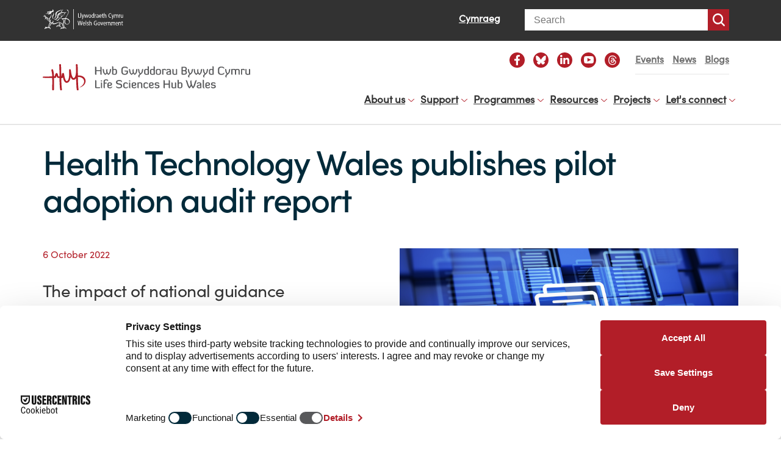

--- FILE ---
content_type: text/html; charset=UTF-8
request_url: https://lshubwales.com/news/health-technology-wales-publishes-pilot-adoption-audit-report
body_size: 8911
content:
<!DOCTYPE html>

<html lang="en" dir="ltr">

	<head>

		<title>Health Technology Wales publishes pilot adoption audit report | Life Sciences</title>

		<meta charset="utf-8" />
<link rel="preconnect" href="//privacy-proxy.usercentrics.eu" />
<link rel="preload" as="script" href="//privacy-proxy.usercentrics.eu/latest/uc-block.bundle.js" />
<script src="//web.cmp.usercentrics.eu/ui/loader.js" data-settings-id="mb5YfR4EIr-c3-" id="usercentrics-cmp" async="async"></script>
<script src="//privacy-proxy.usercentrics.eu/latest/uc-block.bundle.js" type="application/javascript"></script>
<script>(function (w, d, s, l, i) {
            w[l] = w[l] || [];
            w[l].push({'gtm.start': new Date().getTime(), event: 'gtm.js'});
            var f = d.getElementsByTagName(s)[0],
            j = d.createElement(s),
            dl = l != 'dataLayer' ? '&l=' + l : '';
            j.async = true;
            j.src = 'https://www.googletagmanager.com/gtm.js?id=' + i + dl;
            f.parentNode.insertBefore(j, f);
            })(window, document, 'script', 'dataLayer', 'GTM-5XD4HCZ');</script>
<meta name="description" content="The impact of national guidance published by Health Technology Wales (HTW) has been revealed in its first adoption audit pilot report." />
<link rel="canonical" href="https://lshubwales.com/news/health-technology-wales-publishes-pilot-adoption-audit-report" />
<meta name="Generator" content="Drupal 11 (https://www.drupal.org)" />
<meta name="MobileOptimized" content="width" />
<meta name="HandheldFriendly" content="true" />
<meta name="viewport" content="width=device-width, initial-scale=1.0" />
<link rel="icon" href="/themes/lifesciences/img/favicon/favicon.ico" type="image/vnd.microsoft.icon" />
<link rel="alternate" hreflang="en" href="https://lshubwales.com/news/health-technology-wales-publishes-pilot-adoption-audit-report" />
<link rel="alternate" hreflang="cy" href="https://lshubwales.com/cy/news/mae-htw-wedi-cyhoeddi-ei-adroddiad-peilot-archwiliad-mabwysiadu-cyntaf" />


			<meta name="application-name" content="Life Sciences Hub Wales"/>
			<meta name="apple-mobile-web-app-title" content="Life Sciences Hub Wales">
			<meta name="mobile-web-app-capable" content="yes"/>
			<meta name="apple-mobile-web-app-capable" content="yes"/>
			<meta name="apple-mobile-web-app-status-bar-style" content="black">

			<link rel="apple-touch-icon" sizes="57x57" href="/themes/lifesciences/img/favicon/apple-touch-icon-57x57.png"/>
			<link rel="apple-touch-icon" sizes="114x114" href="/themes/lifesciences/img/favicon/apple-touch-icon-114x114.png"/>
			<link rel="apple-touch-icon" sizes="72x72" href="/themes/lifesciences/img/favicon/apple-touch-icon-72x72.png"/>
			<link rel="apple-touch-icon" sizes="144x144" href="/themes/lifesciences/img/favicon/apple-touch-icon-144x144.png"/>
			<link rel="apple-touch-icon" sizes="60x60" href="/themes/lifesciences/img/favicon/apple-touch-icon-60x60.png"/>
			<link rel="apple-touch-icon" sizes="120x120" href="/themes/lifesciences/img/favicon/apple-touch-icon-120x120.png"/>
			<link rel="apple-touch-icon" sizes="76x76" href="/themes/lifesciences/img/favicon/apple-touch-icon-76x76.png"/>
			<link rel="apple-touch-icon" sizes="152x152" href="/themes/lifesciences/img/favicon/apple-touch-icon-152x152.png"/>

			<link rel="icon" type="image/png" href="/themes/lifesciences/img/favicon/favicon-196x196.png" sizes="196x196"/>
			<link rel="icon" type="image/png" href="/themes/lifesciences/img/favicon/favicon-96x96.png" sizes="96x96"/>
			<link rel="icon" type="image/png" href="/themes/lifesciences/img/favicon/favicon-32x32.png" sizes="32x32"/>
			<link rel="icon" type="image/png" href="/themes/lifesciences/img/favicon/favicon-16x16.png" sizes="16x16"/>
			<link rel="icon" type="image/png" href="/themes/lifesciences/img/favicon/favicon-128.png" sizes="128x128"/>

			<meta name="msapplication-TileColor" content="#DC003E"/>
			<meta name="msapplication-TileImage" content="/themes/lifesciences/img/favicon/mstile-144x144.png"/>
			<meta name="msapplication-square70x70logo" content="/themes/lifesciences/img/favicon/mstile-70x70.png"/>
			<meta name="msapplication-square150x150logo" content="/themes/lifesciences/img/favicon/mstile-150x150.png"/>
			<meta name="msapplication-wide310x150logo" content="/themes/lifesciences/img/favicon/mstile-310x150.png"/>
			<meta name="msapplication-square310x310logo" content="/themes/lifesciences/img/favicon/mstile-310x310.png"/>

			<meta name="theme-color" content="#2d2b2b">
			<link rel="manifest" href="/themes/lifesciences/manifest.json">

			<meta property="og:type" content="website"/>
			<meta property="og:image" content="//themes/lifesciences/img/lsh-logo.png"/>

			<meta name="viewport" content="initial-scale=1, viewport-fit=cover">

			<link rel="stylesheet" media="all" href="/sites/default/files/css/css_lwPJ3DLg6Bb8en-eyHMmlLF2VR5cJM11WovlY8DDB3c.css?delta=0&amp;language=en&amp;theme=lifesciences&amp;include=eJxLrSjJyczL1k8pKi1IzNFLhXB1cjLTUouTM1PzklOL9RNTcjPzUIXSc_KTEnN0i0sqgcrTdYori0tSc_WTEotTARv7H8A" />
<link rel="stylesheet" media="all" href="/sites/default/files/css/css_9-ddZyj_6RCwJc_iB0huomx8Hp771RCfFqCYnahf9t4.css?delta=1&amp;language=en&amp;theme=lifesciences&amp;include=eJxLrSjJyczL1k8pKi1IzNFLhXB1cjLTUouTM1PzklOL9RNTcjPzUIXSc_KTEnN0i0sqgcrTdYori0tSc_WTEotTARv7H8A" />

      		

				</head>

				<body class="path-node page-node-type-news preload">

					<!-- Google Tag Manager (noscript) -->
										<!-- End Google Tag Manager (noscript) -->

					<a href="#main-content" class="skip-link" rel="nofollow noopener noreferrer">
						Skip to main content
					</a>

					
					  <div class="dialog-off-canvas-main-canvas" data-off-canvas-main-canvas>
    <!--[if lt IE 10]>
<div style="background-color: yellow; padding: 5px 10px">
    You are currently using an <a href="https://www.microsoft.com/en-gb/windowsforbusiness/end-of-ie-support"
                                  target="_blank">unsupported version of Internet Explorer</a> which could affect the
    appearance and functionality of this website.<br>
    Please consider upgrading to the latest version or using alternatives such as <a
        href="https://www.mozilla.org/en-US/firefox/new/" target="_blank">Mozilla Firefox</a>, <a
        href="https://www.google.com/chrome/browser/desktop/" target="_blank">Google Chrome</a> or <a
        href="https://www.microsoft.com/en-gb/windows/microsoft-edge" target="_blank">Microsoft Edge</a>.
</div><![endif]-->
<div class="modal-popup js-modal-popup">
  <svg version="1.1" x="0px" y="0px" viewBox="0 0 96 96" enable-background="new 0 0 96 96">
    <polygon fill="black" points="96,14 82,0 48,34 14,0 0,14 34,48 0,82 14,96 48,62 82,96 96,82 62,48 "/>
  </svg>
</div>

<header
  class="header header--border">
  <div class="header__wg">
    <div class="container">
      <div class="row">
        <div class="col-lg-12 col-md-12 col-sm-12 col-xs-12 col-xxs-12">
          <div class="wg__branding">
            <img src="/themes/lifesciences/img/wales_gov.svg" alt="" role="presentation" width="135" height="33">
          </div>
          <div class="wg__lang-switch">
            <ul class="language-switcher-language-url"><li hreflang="cy" data-drupal-link-system-path="node/1042"><a href="/cy/news/mae-htw-wedi-cyhoeddi-ei-adroddiad-peilot-archwiliad-mabwysiadu-cyntaf" class="language-link" hreflang="cy" data-drupal-link-system-path="node/1042">Cymraeg</a></li></ul>
          </div>
          <div class="wg__search">
            <form action="/search/content" method="get">
              <label for="keys" class="visually-hidden">Search</label>
              <input type="search" id="keys" name="keys" title="Search" placeholder="Search">
              <button type="submit" value="Search">Search</button>
            </form>
          </div>
        </div>
      </div>
    </div>
  </div>
  <div class="header__social hidden-lg hidden-md">
    <div class="container">
      <div class="row">
        <div class="col-lg-12 col-md-12 col-sm-12 col-xs-12">
          <ul>
            <li>
                            <a href="https://www.facebook.com/lshubwales/">
                                  <img class="f" src="/themes/lifesciences/img/icons/facebook-icon.svg" alt="Facebook">
                </a>
            </li>
            <li>
                            <a href="https://bsky.app/profile/lifesciencescymru.bsky.social">
                                  <img class="t" src="/themes/lifesciences/img/icons/bluesky-icon.svg" alt="Bluesky">
                </a>
            </li>
            <li>
                            <a href="https://www.linkedin.com/company/lshubwales/">
                                  <img class="l" src="/themes/lifesciences/img/icons/linkedin-icon.svg" alt="Linked In">
                </a>
            </li>
            <li>
                            <a href="https://www.youtube.com/lifescienceshubwales">
                                  <img class="y" src="/themes/lifesciences/img/icons/youtube-icon.svg" alt="Youtube">
                </a>
            </li>
            <li>
                            <a href="https://www.threads.net/@lifesciencescymru">
                                  <img class="th" src="/themes/lifesciences/img/icons/threads-icon.svg" alt="Threads">
                </a>
            </li>
          </ul>
        </div>
      </div>
    </div>
  </div>
  <div class="container">
    <div class="row">
      <div class="col-lg-4 col-md-3 col-sm-4 col-xs-8 col-xxs-8">
        <a class="header__logo-link" href="/">
          Life Sciences Hub Wales home page
          <img class="header__logo" src="/themes/lifesciences/img/lshw-logo.svg" alt="" role="presentation" width="340" height="46">
          <img class="header__logo logo--small" src="/themes/lifesciences/img/lshw-logo.svg" alt="" role="presentation" width="295" height="55">
        </a>
      </div>
      <div class="col-lg-8 col-md-9 col-sm-8 col-xs-4 col-xxs-4">
        <div class="header__utility">
                      <button class="menu__toggle js-menu-toggle hidden-md hidden-lg" aria-label="Toggle the menu">
              Toggle the menu
              <span class="toggle">
                          <span class="toggle__part-a"></span>
                          <span class="toggle__part-b"></span>
                          <span class="toggle__part-c"></span>
                      </span>
            </button>
                    <div class="utility__animation-wrapper js-utility-animation-wrapper hidden-xxs hidden-xs hidden-sm">
            <ul class="utility__social">
              <li>
                                <a href="https://www.facebook.com/lshubwales/">
                                      <img class="f" src="/themes/lifesciences/img/icons/facebook-icon.svg" alt="Facebook">
                  </a>
              </li>
              <li>
                                <a href="https://bsky.app/profile/lifesciencescymru.bsky.social">
                                      <img class="t" src="/themes/lifesciences/img/icons/bluesky-icon.svg" alt="Bluesky">
                  </a>
              </li>
              <li>
                                <a href="https://www.linkedin.com/company/lshubwales/">
                                      <img class="l" src="/themes/lifesciences/img/icons/linkedin-icon.svg" alt="Linked In">
                  </a>
              </li>
              <li>
                                <a href="https://www.youtube.com/lifescienceshubwales">
                                      <img class="y" src="/themes/lifesciences/img/icons/youtube-icon.svg" alt="Youtube">
                  </a>
              </li>
              <li>
                                <a href="https://www.threads.net/@lifesciencescymru">
                                      <img class="th" src="/themes/lifesciences/img/icons/threads-icon.svg" alt="Threads">
                  </a>
              </li>
            </ul>
                
<nav id="block-utilitynavigation" aria-label="Utility navigation">
        
              <ul>
                            <li>
                      <a href="/events" data-drupal-link-system-path="events">        <strong>Events</strong>
        </a>
              </li>
                        <li>
                      <a href="/news" data-drupal-link-system-path="news">        <strong>News</strong>
        </a>
              </li>
                        <li>
                      <a href="/blogs" data-drupal-link-system-path="blogs">        <strong>Blogs</strong>
        </a>
              </li>
        </ul>
  

  </nav>


          </div>
        </div>
      </div>
      <div class="col-lg-8 col-md-9 col-sm-12 col-xs-12">
        <div class="header__nav js-header-nav">
              <nav aria-label="block-lifesciences-main-menu-menu" id="block-lifesciences-main-menu" class="navbar">

  <div id="main-navigation" class="collapse navbar-collapse">
              
                            <ul class="nav navbar-nav">
                                        <li class="expanded">
                        <a href="/we-are-life-sciences-hub-wales" data-drupal-link-system-path="node/734">About us</a>
                                                        <ul class="nav nav-stacked subnav">
                                            <li>
                        <a href="/we-are-life-sciences-hub-wales" data-drupal-link-system-path="node/734">Welcome</a>
                        </li>
                                    <li>
                        <a href="/about-us/life-sciences-hub-wales-annual-report-2024-25" data-drupal-link-system-path="node/5459">Our impact</a>
                        </li>
                                    <li>
                        <a href="/our-people" title="Meet our team" data-drupal-link-system-path="node/795">Our people</a>
                        </li>
                                    <li>
                        <a href="/about-us/our-priorities" title="Our Priorities" data-drupal-link-system-path="node/498">Our priorities</a>
                        </li>
                                    <li>
                        <a href="/about-us/testimonials" data-drupal-link-system-path="node/1002">Testimonials</a>
                        </li>
                                    <li>
                        <a href="/about-us/join-our-team" data-drupal-link-system-path="node/60">Join our team</a>
                        </li>
                </ul>
    
                        </li>
                                <li class="expanded">
                        <a href="/innovation-support" data-drupal-link-system-path="node/28">Support</a>
                                                        <ul class="nav nav-stacked subnav">
                                            <li>
                        <a href="/our-offer-health-and-social-care" data-drupal-link-system-path="node/1088">Health and social care</a>
                        </li>
                                    <li>
                        <a href="/our-offer-industry" data-drupal-link-system-path="node/1089">Industry</a>
                        </li>
                                    <li>
                        <a href="/our-business-case-support" data-drupal-link-system-path="node/1093">Business case development</a>
                        </li>
                                    <li>
                        <a href="/our-funding-support" data-drupal-link-system-path="node/1090">Funding support</a>
                        </li>
                                    <li>
                        <a href="/community-pharmacy-system-innovation-fund" data-drupal-link-system-path="node/1172">Pharmacy innovation fund</a>
                        </li>
                                    <li>
                        <a href="/our-project-management-support" data-drupal-link-system-path="node/1092">Project management</a>
                        </li>
                                    <li>
                        <a href="/our-sector-intelligence-support" data-drupal-link-system-path="node/1091">Sector intelligence</a>
                        </li>
                </ul>
    
                        </li>
                                <li class="expanded">
                        <a href="/programmes" data-drupal-link-system-path="node/1032">Programmes</a>
                                                        <ul class="nav nav-stacked subnav">
                                            <li>
                        <a href="/academy-medical-sciences-cross-sector-programme" data-drupal-link-system-path="node/1019">The Academy of Medical Sciences Cross-Sector Programme</a>
                        </li>
                                    <li>
                        <a href="https://lshubwales.com/ai">AI Commission for Health and Social Care</a>
                        </li>
                </ul>
    
                        </li>
                                <li class="expanded">
                        <span>Resources</span>
                                                        <ul class="nav nav-stacked subnav">
                                            <li>
                        <a href="/funding-directory" data-drupal-link-system-path="funding-directory">Funding Directory</a>
                        </li>
                                    <li>
                        <a href="/innovation-directory" data-drupal-link-system-path="innovation-directory">Innovation Directory</a>
                        </li>
                                    <li>
                        <a href="/resources/training-and-development" data-drupal-link-system-path="node/2542">Training &amp; Development</a>
                        </li>
                                    <li>
                        <a href="/stakeholder-newsletters" data-drupal-link-system-path="node/1151">Sector newsletters</a>
                        </li>
                                    <li>
                        <a href="/podcast" data-drupal-link-system-path="node/136">Podcast</a>
                        </li>
                </ul>
    
                        </li>
                                <li class="expanded">
                        <a href="/projects" data-drupal-link-system-path="projects">Projects</a>
                                                        <ul class="nav nav-stacked subnav">
                                            <li>
                        <a href="https://lshubwales.com/projects">Innovation projects</a>
                        </li>
                                    <li>
                        <a href="/patient-stories" data-drupal-link-system-path="patient-stories">Patient Stories</a>
                        </li>
                                    <li>
                        <a href="https://lshubwales.com/case-studies">Written case studies</a>
                        </li>
                                    <li>
                        <a href="https://lshubwales.com/video-case-studies">Video case studies</a>
                        </li>
                </ul>
    
                        </li>
                                <li class="expanded">
                        <span>Let&#039;s connect</span>
                                                        <ul class="nav nav-stacked subnav">
                                            <li>
                        <a href="/lets-connect/get-touch" data-drupal-link-system-path="node/1170">Contact us</a>
                        </li>
                                    <li>
                        <a href="https://lshubwales.com/our-newsletter">Our newsletter</a>
                        </li>
                                    <li>
                        <a href="/innovation-enquiry-form" data-drupal-link-system-path="webform/innovation_enquiry_form">Innovation enquiry form</a>
                        </li>
                                    <li>
                        <a href="/form/submit-a-case-study" data-drupal-link-system-path="webform/submit_a_case_study">Submit a case study</a>
                        </li>
                                    <li>
                        <a href="/form/submit-a-news-story" data-drupal-link-system-path="webform/submit_a_news_story">Submit a news story</a>
                        </li>
                </ul>
    
                        </li>
                </ul>
    

      </div>
</nav>


        </div>
      </div>
    </div>
  </div>
</header>

    
<main class="main page-theme--none page--show-title">

  <a id="main-content" tabindex="-1"></a>

  <div class="container-fluid">
    <div class="row">
      <div class="main__highlighted">
        <div class="col-lg-12 col-md-12 col-sm-12 col-xs-12">
                      
            
            
            
            
        </div>
      </div>
    </div>
  </div>

  
    <div class="container">
      <div class="row">
        <div class="main__help">
          <div class="col-lg-12 col-md-12 col-sm-12 col-xs-12">
                <div data-drupal-messages-fallback class="hidden"></div>


          </div>
        </div>
      </div>
    </div>

    <div class="container">
      <div class="row">
        <div class="col-lg-12 col-md-12 col-sm-12 col-xs-12">
                                        
<div id="block-lifesciences-page-title" class="admin-local-tasks">
    
        
            
  <h1>
<span>Health Technology Wales publishes pilot adoption audit report</span>
</h1>


    </div>

<div id="block-lifesciences-content" class="main-content">
    
        
            
<article class="news full clearfix">
            <div class="news__header">
            <div class="row">
                                    <div class="col-lg-6 col-md-6 col-sm-6 col-xs-12 col-xxs-12">
                      <div class="content-type"></div>
                        <time datetime="6 October 2022">6 October 2022</time>
                        
                        <p class="introduction">The impact of national guidance published by Health Technology Wales (HTW) has been revealed in its first adoption audit pilot report.</p>

            
                    </div>
                    <div class="col-lg-6 col-md-6 col-sm-6 col-xs-12 col-xxs-12">
                                                  <span aria-describedby="header-media-caption">
                            
                <img loading="eager" src="/sites/default/files/2022-10/Socials_0.png" width="1600" height="900" alt="Icon of a report against a blue background." />


      
                          </span>
                                              <div class="header-media-caption" id="header-media-caption">
                        
                      </div>
                    </div>
                            </div>
        </div>
                <div class="news__body">
            <div class="row">
                <div class="col-lg-8 col-lg-push-2 col-md-12 col-sm-12 col-xs-12">
                    
                        <p>When HTW was established in 2017 Welsh Government requested that HTW’s national guidance should have an ‘Adopt or Justify’ status and that the adoption of guidance by the health and care systems should be audited.</p>
<p>HTW has now published the results of its first adoption audit, which took place as a pilot and studied the impact of 8 specifically selected HTW medical technology guidance documents across Wales.</p>
<p>The organisation carries out health technology assessment of non-medicine health and care technologies and publishes national guidance on whether or not they should be adopted in Wales.</p>
<p>HTW carried out the audit to find out whether adoption of its national guidance had taken place across Wales and worked with nominated leads in each of the local health boards, specialist trusts and other health commissioning bodies in Wales to develop and execute the audit methodology.</p>
<p>Throughout the process it worked closely with the All-Wales Medical Directors national peer group.</p>
<p>Overall, the response to the audit was encouraging with eight of the nine key organisations invited to participate providing a response.</p>
<p><strong>Key findings from the audit included the following:</strong></p>
<ul>
<li>In most cases, national guidance published by HTW is having an impact.</li>
<li>Awareness of HTW guidance is high and clarity of HTW guidance recommendations is considered good.</li>
<li>Where HTW guidance had not yet been adopted or adoption was not planned, difficulties with securing funding was not reported as a factor.</li>
<li>Barriers to adoption, included difficulties in implementing technologies for small patient populations, the need for internal prioritisation by other bodies, the requirement for national approaches to support a coordinated technology adoption and a lack of buy-in by relevant clinical teams.</li>
</ul>
<p>Following the completion of the pilot adoption audit, a complete audit of HTW national guidance will now be undertaken annually with the results reported to Welsh Government and other key stakeholders.</p>
<p>Professor Peter Groves, Chairman of Health Technology Wales, said:</p>
<blockquote><p>“We would like to take this opportunity to thank our partners across NHS Wales for their valuable contributions to our pilot adoption audit. “This exercise has not only provided us with an important insight into the impact of our work but it has also identified correctable barriers to adoption within the healthcare system and has enabled us to refine our audit process for future projects.”</p>
</blockquote>
<p>Adoption of HTW guidance is key to ensuring equitable access to evidence-based technologies and models of care and the realisation of anticipated benefits for people in Wales. Regular monitoring of HTW guidance uptake will support ambitions outlined in the health and social care policy agenda for Wales and help maximise the return on investment in HTW.</p>
<p>By carrying out annual adoption audits of HTW and NICE medical technology guidance, Wales aims to become a global leader in promoting and monitoring the value of Health Technology Assessments in directing evidence-based health and social care planning.</p>
<p>To read the full adoption audit pilot report <a href="https://healthtechnology.wales/wp-content/uploads/2022/10/HTW-Adoption-Audit-Pilot-Report-FINAL-VERSION-ENGLISH-1.pdf">click here</a>.</p>

            
                                    </div>
            </div>
        </div>
    
    
            <div class="news__related">
            <div class="row">
                <div class="col-lg-12 col-md-12 col-sm-12 col-xs-12">
                                      <h2>Discover the latest...</h2>
                                      <div class="related__content">
                                    
<article class="news teaser clearfix teaser--standard teaser--has-image">
    <a title="Health Technology Wales and Life Sciences Hub Wales pledge to renew collaboration" href="/news/health-technology-wales-and-life-sciences-hub-wales-pledge-renew-collaboration">
        <div class="teaser__wrapper">
                                              <img src="/sites/default/files/styles/news_teaser_listing/public/2022-09/iStock-953782406.jpg.webp?itok=8YRIiJ1E" alt="" role="presentation">
                                        <div class="teaser__content">
                <p class="content__link">
<span>Health Technology Wales and Life Sciences Hub Wales pledge to renew collaboration</span>
</p>
              <div>
                <time datetime="6 September 2022">6 September 2022</time>
              </div>

                <div class="content__summary">
                    
                        <p>Health Technology Wales (HTW) and Life Sciences Hub Wales are to continue working in partnership after the two organisations pledged to maintain and further develop their successful relationship.&nbsp;Following a two-year collaboration, the organisations have renewed their Memorandum of Understanding (MoU).&nbsp;</p>

            
                </div>
            </div>
          <span class="tag">
            <span>News</span>
          </span>
        </div>
    </a>
</article>

          
<article class="news teaser clearfix teaser--standard teaser--has-image">
    <a title="Health Technology Wales to celebrate its 5th anniversary with virtual event" href="/news/health-technology-wales-anniversary">
        <div class="teaser__wrapper">
                                              <img src="/sites/default/files/styles/news_teaser_listing/public/2022-09/Socials_0.png.webp?itok=Hlzbny4o" alt="" role="presentation">
                                        <div class="teaser__content">
                <p class="content__link">
<span>Health Technology Wales to celebrate its 5th anniversary with virtual event</span>
</p>
              <div>
                <time datetime="26 September 2022">26 September 2022</time>
              </div>

                <div class="content__summary">
                    
                        <p>Health Technology Wales is pleased to announce it will be holding a virtual event to celebrate its fifth anniversary on December 8th.</p>

            
                </div>
            </div>
          <span class="tag">
            <span>News</span>
          </span>
        </div>
    </a>
</article>

          
<article class="news teaser clearfix teaser--standard teaser--has-image">
    <a title="Health Technology Wales announces Scientific Advice Service for tech developers" href="/news/health-technology-wales-announces-scientific-advice-service-tech-developers">
        <div class="teaser__wrapper">
                                              <img src="/sites/default/files/styles/news_teaser_listing/public/2020-10/SAS.jpg.webp?itok=5L_CSZ-l" alt="" role="presentation">
                                        <div class="teaser__content">
                <p class="content__link">
<span>Health Technology Wales announces Scientific Advice Service for tech developers</span>
</p>
              <div>
                <time datetime="7 October 2020">7 October 2020</time>
              </div>

                <div class="content__summary">
                    
                        <p>The expert consultancy service supports technology developers in Wales to demonstrate value that meets the needs of care commissioners, care providers, patients and service users.</p>
            
                </div>
            </div>
          <span class="tag">
            <span>News</span>
          </span>
        </div>
    </a>
</article>

      
                    </div>
                </div>
            </div>
        </div>
    </article>

    </div>


                                          </div>
      </div>
    </div>

    <div class="container-fluid">
      <div class="row">
        
      </div>
    </div>

    
</main>

<footer class="footer">
  <div class="footer__upper-footer">
    <div class="container">
      <div class="row">
        <div class="col-lg-4 col-md-4 col-sm-6 col-xs-12">
          <img class="footer__logo" src="/themes/lifesciences/img/lshw-logo.svg" alt="Life Sciences Hub logo" width="324" height="42">
          <img class="footer__logo" src="/themes/lifesciences/img/wg-logo.svg" alt="Welsh Government logo" width="240" height="81">
        </div>
        <div class="col-lg-4 col-md-4 col-sm-6 col-xs-12">
          
              <ul>
                            <li class="has-children js-has-children about-us">
                      <a href="/we-are-life-sciences-hub-wales" data-drupal-link-system-path="node/734">        <strong>About us</strong>
        </a>
                                <ul>
                            <li>
                      <a href="/we-are-life-sciences-hub-wales" data-drupal-link-system-path="node/734">        <strong>Welcome</strong>
        </a>
              </li>
                        <li>
                      <a href="/about-us/life-sciences-hub-wales-annual-report-2024-25" data-drupal-link-system-path="node/5459">        <strong>Our impact</strong>
        </a>
              </li>
                        <li>
                      <a href="/our-people" title="Meet our team" data-drupal-link-system-path="node/795">        <strong>Our people</strong>
        </a>
              </li>
                        <li>
                      <a href="/about-us/our-priorities" title="Our Priorities" data-drupal-link-system-path="node/498">        <strong>Our priorities</strong>
        </a>
              </li>
                        <li>
                      <a href="/about-us/testimonials" data-drupal-link-system-path="node/1002">        <strong>Testimonials</strong>
        </a>
              </li>
                        <li>
                      <a href="/about-us/join-our-team" data-drupal-link-system-path="node/60">        <strong>Join our team</strong>
        </a>
              </li>
        </ul>
  
              </li>
                        <li class="has-children js-has-children support">
                      <a href="/innovation-support" data-drupal-link-system-path="node/28">        <strong>Support</strong>
        </a>
                                <ul>
                            <li>
                      <a href="/our-offer-health-and-social-care" data-drupal-link-system-path="node/1088">        <strong>Health and social care</strong>
        </a>
              </li>
                        <li>
                      <a href="/our-offer-industry" data-drupal-link-system-path="node/1089">        <strong>Industry</strong>
        </a>
              </li>
                        <li>
                      <a href="/our-business-case-support" data-drupal-link-system-path="node/1093">        <strong>Business case development</strong>
        </a>
              </li>
                        <li>
                      <a href="/our-funding-support" data-drupal-link-system-path="node/1090">        <strong>Funding support</strong>
        </a>
              </li>
                        <li>
                      <a href="/community-pharmacy-system-innovation-fund" data-drupal-link-system-path="node/1172">        <strong>Pharmacy innovation fund</strong>
        </a>
              </li>
                        <li>
                      <a href="/our-project-management-support" data-drupal-link-system-path="node/1092">        <strong>Project management</strong>
        </a>
              </li>
                        <li>
                      <a href="/our-sector-intelligence-support" data-drupal-link-system-path="node/1091">        <strong>Sector intelligence</strong>
        </a>
              </li>
        </ul>
  
              </li>
                        <li class="has-children js-has-children programmes">
                      <a href="/programmes" data-drupal-link-system-path="node/1032">        <strong>Programmes</strong>
        </a>
                                <ul>
                            <li>
                      <a href="/academy-medical-sciences-cross-sector-programme" data-drupal-link-system-path="node/1019">        <strong>The Academy of Medical Sciences Cross-Sector Programme</strong>
        </a>
              </li>
                        <li>
                      <a href="https://lshubwales.com/ai">        <strong>AI Commission for Health and Social Care</strong>
        </a>
              </li>
        </ul>
  
              </li>
                        <li class="has-children js-has-children resources">
                      <span>        <strong>Resources</strong>
        </span>
                                <ul>
                            <li>
                      <a href="/funding-directory" data-drupal-link-system-path="funding-directory">        <strong>Funding Directory</strong>
        </a>
              </li>
                        <li>
                      <a href="/innovation-directory" data-drupal-link-system-path="innovation-directory">        <strong>Innovation Directory</strong>
        </a>
              </li>
                        <li>
                      <a href="/resources/training-and-development" data-drupal-link-system-path="node/2542">        <strong>Training &amp; Development</strong>
        </a>
              </li>
                        <li>
                      <a href="/stakeholder-newsletters" data-drupal-link-system-path="node/1151">        <strong>Sector newsletters</strong>
        </a>
              </li>
                        <li>
                      <a href="/podcast" data-drupal-link-system-path="node/136">        <strong>Podcast</strong>
        </a>
              </li>
        </ul>
  
              </li>
                        <li class="has-children js-has-children projects">
                      <a href="/projects" data-drupal-link-system-path="projects">        <strong>Projects</strong>
        </a>
                                <ul>
                            <li>
                      <a href="https://lshubwales.com/projects">        <strong>Innovation projects</strong>
        </a>
              </li>
                        <li>
                      <a href="/patient-stories" data-drupal-link-system-path="patient-stories">        <strong>Patient Stories</strong>
        </a>
              </li>
                        <li>
                      <a href="https://lshubwales.com/case-studies">        <strong>Written case studies</strong>
        </a>
              </li>
                        <li>
                      <a href="https://lshubwales.com/video-case-studies">        <strong>Video case studies</strong>
        </a>
              </li>
        </ul>
  
              </li>
                        <li class="has-children js-has-children let%27s-connect">
                      <span>        <strong>Let&#039;s connect</strong>
        </span>
                                <ul>
                            <li>
                      <a href="/lets-connect/get-touch" data-drupal-link-system-path="node/1170">        <strong>Contact us</strong>
        </a>
              </li>
                        <li>
                      <a href="https://lshubwales.com/our-newsletter">        <strong>Our newsletter</strong>
        </a>
              </li>
                        <li>
                      <a href="/innovation-enquiry-form" data-drupal-link-system-path="webform/innovation_enquiry_form">        <strong>Innovation enquiry form</strong>
        </a>
              </li>
                        <li>
                      <a href="/form/submit-a-case-study" data-drupal-link-system-path="webform/submit_a_case_study">        <strong>Submit a case study</strong>
        </a>
              </li>
                        <li>
                      <a href="/form/submit-a-news-story" data-drupal-link-system-path="webform/submit_a_news_story">        <strong>Submit a news story</strong>
        </a>
              </li>
        </ul>
  
              </li>
        </ul>
  


              <ul>
                            <li>
                      <a href="/events" data-drupal-link-system-path="events">        <strong>Events</strong>
        </a>
              </li>
                        <li>
                      <a href="/news" data-drupal-link-system-path="news">        <strong>News</strong>
        </a>
              </li>
                        <li>
                      <a href="/blogs" data-drupal-link-system-path="blogs">        <strong>Blogs</strong>
        </a>
              </li>
        </ul>
  

        </div>
        <div class="col-lg-4 col-md-4 col-sm-12 col-xs-12">
          <div class="upper-footer__contact">
                          Life Sciences Hub Wales
                        <br>3 Assembly Square
            <br>Cardiff Bay
            <br>CF10 4PL
            <br>
            <br>
                          Telephone
                        : <a href="tel:+44(0)2920467030">+44 (0)29 2046 7030</a>

            <p>
              Rydym yn croesawu galwadau’n Gymraeg <br> We welcome calls in Welsh
            </p>
                          Email
                        : <a
              href="mailto:hello@lshubwales.com">hello@lshubwales.com</a>            <br>
            <ul>
              <li>
                                <a href="https://www.facebook.com/lshubwales/">
                                      <img class="f" src="/themes/lifesciences/img/icons/facebook-icon.svg" alt="Facebook">
                  </a>
              </li>
              <li>
                                <a href="https://bsky.app/profile/lifesciencescymru.bsky.social">
                                      <img class="t" src="/themes/lifesciences/img/icons/bluesky-icon.svg" alt="Bluesky">
                  </a>
              </li>
              <li>
                                <a href="https://www.linkedin.com/company/lshubwales/">
                                      <img class="l" src="/themes/lifesciences/img/icons/linkedin-icon.svg" alt="Linked In">
                  </a>
              </li>
              <li>
                                <a href="https://www.youtube.com/lifescienceshubwales">
                                      <img class="y" src="/themes/lifesciences/img/icons/youtube-icon.svg" alt="Youtube">
                  </a>
              </li>
              <li>
                                <a href="https://www.threads.net/@lifesciencescymru">
                                      <img class="th" src="/themes/lifesciences/img/icons/threads-icon.svg" alt="Threads">
                  </a>
              </li>
            </ul>
          </div>
        </div>
      </div>
    </div>
  </div>
  <div class="footer__lower-footer">
    <div class="container">
      <div class="row">
        <div class="col-xs-12">
          <div class="footer-lower__border"></div>
        </div>
        <div class="col-lg-9 col-md-8 col-sm-8 col-xs-12">
          <div class="footer-lower__nav">
            
              <ul>
                            <li>
                      <a href="https://lshubwales.com/accessibility-statement">        <strong>Accessibility</strong>
        </a>
              </li>
                        <li>
                      <a href="/governance" data-drupal-link-system-path="node/797">        <strong>Governance</strong>
        </a>
              </li>
                        <li>
                      <a href="/terms-and-conditions" data-drupal-link-system-path="node/52">        <strong>Terms</strong>
        </a>
              </li>
                        <li>
                      <a href="/privacy" data-drupal-link-system-path="node/53">        <strong>Privacy</strong>
        </a>
              </li>
                        <li>
                      <a href="/cookies" data-drupal-link-system-path="node/54">        <strong>Cookies</strong>
        </a>
              </li>
                        <li>
                      <a href="/sitemap" data-drupal-link-system-path="sitemap">        <strong>Sitemap</strong>
        </a>
              </li>
        </ul>
  

          </div>
        </div>
        <div class="col-lg-3 col-md-4 col-sm-4 col-xs-12">
          <div class="footer-lower__copy">
            &copy; 2025
                          Life Sciences Hub Wales
                      </div>
        </div>
      </div>
    </div>
  </div>
</footer>

  </div>

					

					<script type="application/json" data-drupal-selector="drupal-settings-json">{"path":{"baseUrl":"\/","pathPrefix":"","currentPath":"node\/1042","currentPathIsAdmin":false,"isFront":false,"currentLanguage":"en"},"pluralDelimiter":"\u0003","suppressDeprecationErrors":true,"data":{"extlink":{"extTarget":true,"extTargetAppendNewWindowDisplay":true,"extTargetAppendNewWindowLabel":"(opens in a new window)","extTargetNoOverride":true,"extNofollow":true,"extTitleNoOverride":false,"extNoreferrer":false,"extFollowNoOverride":false,"extClass":"0","extLabel":"(link is external)","extImgClass":false,"extSubdomains":true,"extExclude":"","extInclude":"","extCssExclude":"","extCssInclude":"","extCssExplicit":"","extAlert":false,"extAlertText":"This link will take you to an external web site. We are not responsible for their content.","extHideIcons":false,"mailtoClass":"0","telClass":"","mailtoLabel":"(link sends email)","telLabel":"(link is a phone number)","extUseFontAwesome":false,"extIconPlacement":"append","extPreventOrphan":false,"extFaLinkClasses":"fa fa-external-link","extFaMailtoClasses":"fa fa-envelope-o","extAdditionalLinkClasses":"","extAdditionalMailtoClasses":"","extAdditionalTelClasses":"","extFaTelClasses":"fa fa-phone","allowedDomains":null,"extExcludeNoreferrer":""}},"user":{"uid":0,"permissionsHash":"d9ad6152136fd811c82ccc316a7f6c91f192e221b14c254e5d59d4305bb4d43e"}}</script>
<script src="/core/assets/vendor/jquery/jquery.min.js?v=4.0.0-rc.1"></script>
<script src="/sites/default/files/js/js_lmW7ShboqWTJtAIj9lJHvUHpriBvIqAiqgp_JhLfmcE.js?scope=footer&amp;delta=1&amp;language=en&amp;theme=lifesciences&amp;include=eJxLrSjJyczL1k8pKi1IzNFLhXB1cjLTUouTM1PzklOL9dNz8pMSc3SLSyqBcukA-sUT1A"></script>
</body>

				</html>


--- FILE ---
content_type: text/css
request_url: https://lshubwales.com/sites/default/files/css/css_9-ddZyj_6RCwJc_iB0huomx8Hp771RCfFqCYnahf9t4.css?delta=1&language=en&theme=lifesciences&include=eJxLrSjJyczL1k8pKi1IzNFLhXB1cjLTUouTM1PzklOL9RNTcjPzUIXSc_KTEnN0i0sqgcrTdYori0tSc_WTEotTARv7H8A
body_size: 49958
content:
/* @license GPL-2.0-or-later https://www.drupal.org/licensing/faq */
.admin-local-tasks ul{padding:30px 0 0 0;border-bottom:solid 1px #909090;margin-bottom:0}.alert{border:1px solid transparent;color:#000;border-radius:4px;font-size:20px;font-weight:400;padding:15px;position:relative;margin-bottom:30px}.alert-success{background:#d7dbbe}.alert-info{background:#43c5f9}.alert-warning{background:#f8d7d9}.alert-danger{background:#e66a72}.alert.alert-dismissible .close{position:absolute;top:10px;right:10px;color:inherit}.status-message{background:none;border:solid 1px #b21e28;color:#b21e28;padding:10px}.status-message--status{border-color:green;color:green;margin-bottom:15px}.status-message--warning{border-color:#022a3a;color:#022a3a}.status-message ul{margin-bottom:0}@media screen and (min-width:0) and (max-width:481px){.hidden-xxs{display:none !important}}@media screen and (min-width:482px) and (max-width:719px){.hidden-xs{display:none !important}}@media screen and (min-width:720px) and (max-width:1023px){.hidden-sm{display:none !important}}@media screen and (min-width:1024px) and (max-width:1199px){.hidden-md{display:none !important}}@media screen and (min-width:1200px){.hidden-lg{display:none !important}}@media screen and (max-width:719px){#bwales-cookie-notice p{line-height:1.3;text-align:left}#bwales-cookie-notice a{color:#fff}}.content-type{background:#b21e28;border-radius:15px;color:#fff;display:inline-block;font-weight:400;margin:5px 0 20px;padding:5px 10px}.content-type+time{margin-top:10px}.content-type:empty{display:none}.header-media-caption{color:#666;font-size:16px}.header-media-caption *{font-size:inherit;margin:0}.pagination{color:#b21e28;flex-basis:100%}img{display:block;height:auto;max-width:100%}.visually-hidden:not(.focusable:focus),.path-admin form .form-item label.aria-hidden:not(.focusable:focus),.path-admin form .form-item.form-no-label>.label:not(.focusable:focus),.path-admin form .form-item.form-no-label>.legend:not(.focusable:focus),.path-admin form .form-item.form-no-label>label:not(.focusable:focus),.path-admin form .form-item.form-no-label>legend:not(.focusable:focus){clip:rect(0 0 0 0);clip-path:inset(50%);height:1px;overflow:hidden;position:absolute;white-space:nowrap;width:1px}.page-alert{background:#FFD530;margin:0 0 20px;min-height:120px;padding:30px 0;position:relative}.page-alert a{color:#333;display:block;font-size:24px;font-weight:700;line-height:27px;max-width:80%;text-decoration:underline}.page-alert a span.ext{display:none}.page-alert p{color:#333;font-size:21px;font-weight:400;line-height:24px;margin:10px 0 0;max-width:80%}.page-alert .hide-action{cursor:pointer;float:right;font-size:14px;font-weight:700;position:absolute;right:20px;top:5px;transform:translateY(-50%);text-decoration:underline}.page-alert img{left:-15px;position:absolute;top:5px}.page-alert img.img--b{display:none;left:15px;width:60px}.page-alert.page-alert--style-b{background:#4FBCC1}.page-alert.page-alert--style-b a{color:#222222;padding:0 0 0 80px;text-decoration:none}.page-alert.page-alert--style-b p{color:#222222;padding:0 0 0 80px}.page-alert.page-alert--style-b .hide-action{color:#222222}.page-alert.page-alert--style-b img.img--a{display:none}.page-alert.page-alert--style-b img.img--b{display:block}@media screen and (max-width:1230px){.page-alert{padding:20px 0}.page-alert img{display:none}.page-alert.page-alert--style-b a{padding:0}.page-alert.page-alert--style-b p{padding:0}.page-alert.page-alert--style-b img.img--b{display:none}}.path-admin form .field-multiple-table .field-multiple-drag{vertical-align:middle !important}.path-admin form .field-multiple-table .field-multiple-drag .tabledrag-handle{padding:0 15px !important}.path-admin form .form-item fieldset:not(.fieldgroup)>legend{position:static}.path-admin form .form-item.form-no-label fieldset{border:0;margin:0;padding:0}.path-admin .node-form table{background:#fff}.path-admin .node-form table.field-multiple-table{margin:15px 0 0}.path-admin .node-form .paragraph-type-title{font-size:18px;font-weight:700}.toolbar .toolbar-icon[href*="enquiry_form"],.toolbar .toolbar-icon[href*="timely-content"],.toolbar .toolbar-icon[href*="featured-in-content"]{padding-left:10px;padding-right:10px}
body{margin:0;overflow-x:hidden}main{overflow:hidden}*{box-sizing:border-box}.container,.slide__container{margin:0 auto;max-width:1170px;padding:0 15px;clear:both}.container-fluid{margin:0 auto;max-width:100%;padding:0 15px;clear:both}.row{margin:0 -15px}.row:before,.row:after{content:' ';display:table}.row:after{clear:both}[class*='col-']{float:left;padding:0 15px;position:relative}[class*='-pull-'],[class*='-push-']{position:relative}.col-xxs-12,.col-xs-12,.col-sm-12,.col-md-12,.col-lg-12{width:100%}@media screen and (min-width:0){.col-xxs-1{width:8.33333333%}}@media screen and (min-width:0){.col-xxs-2{width:16.666667%}}@media screen and (min-width:0){.col-xxs-3{width:25%}}@media screen and (min-width:0){.col-xxs-4{width:33.333333%}}@media screen and (min-width:0){.col-xxs-5{width:41.666667%}}@media screen and (min-width:0){.col-xxs-6{width:50%}}@media screen and (min-width:0){.col-xxs-7{width:58.333333%}}@media screen and (min-width:0){.col-xxs-8{width:66.666667%}}@media screen and (min-width:0){.col-xxs-9{width:75%}}@media screen and (min-width:0){.col-xxs-10{width:83.333333%}}@media screen and (min-width:482px){.col-xs-1{width:8.33333333%}}@media screen and (min-width:482px){.col-xs-2{width:16.666667%}}@media screen and (min-width:482px){.col-xs-3{width:25%}}@media screen and (min-width:482px){.col-xs-4{width:33.333333%}}@media screen and (min-width:482px){.col-xs-5{width:41.666667%}}@media screen and (min-width:482px){.col-xs-6{width:50%}}@media screen and (min-width:482px){.col-xs-7{width:58.333333%}}@media screen and (min-width:482px){.col-xs-8{width:66.666667%}}@media screen and (min-width:482px){.col-xs-9{width:75%}}@media screen and (min-width:482px){.col-xs-10{width:83.333333%}}@media screen and (min-width:720px){.col-sm-1{width:8.33333333%}}@media screen and (min-width:720px){.col-sm-2{width:16.666667%}}@media screen and (min-width:720px){.col-sm-3{width:25%}}@media screen and (min-width:720px){.col-sm-4{width:33.333333%}}@media screen and (min-width:720px){.col-sm-5{width:41.666667%}}@media screen and (min-width:720px){.col-sm-6{width:50%}}@media screen and (min-width:720px){.col-sm-7{width:58.333333%}}@media screen and (min-width:720px){.col-sm-8{width:66.666667%}}@media screen and (min-width:720px){.col-sm-9{width:75%}}@media screen and (min-width:720px){.col-sm-10{width:83.333333%}}@media screen and (min-width:1024px){.col-md-1{width:8.33333333%}}@media screen and (min-width:1024px){.col-md-2{width:16.666667%;width:16.66666667%}}@media screen and (min-width:1024px){.col-md-3{width:25%}}@media screen and (min-width:1024px){.col-md-4{width:33.333333%}}@media screen and (min-width:1024px){.col-md-5{width:41.666667%}}@media screen and (min-width:1024px){.col-md-6{width:50%}}@media screen and (min-width:1024px){.col-md-7{width:58.333333%}}@media screen and (min-width:1024px){.col-md-8{width:66.666667%;width:66.66666667%}}@media screen and (min-width:1024px){.col-md-9{width:75%}}@media screen and (min-width:1024px){.col-md-10{width:83.333333%}}@media screen and (min-width:1200px){.col-lg-1{width:8.33333333%}}@media screen and (min-width:1200px){.col-lg-2{width:16.666667%}}@media screen and (min-width:1200px){.col-lg-3{width:25%}}@media screen and (min-width:1200px){.col-lg-4{width:33.333333%}}@media screen and (min-width:1200px){.col-lg-5{width:41.666667%}}@media screen and (min-width:1200px){.col-lg-6{width:50%}}@media screen and (min-width:1200px){.col-lg-7{width:58.333333%}}@media screen and (min-width:1200px){.col-lg-8{width:66.666667%}}@media screen and (min-width:1200px){.col-lg-9{width:75%}}@media screen and (min-width:1200px){.col-lg-10{width:83.333333%}}.align-right{text-align:right}.mb-10{margin:0 0 10px}.mb-20{margin:0 0 20px}.mb-30{margin:0 0 30px}.mb-40{margin:0 0 40px}.mb-50{margin:0 0 50px}.mb-60{margin:0 0 60px}.mb-70{margin:0 0 70px}.mb-80{margin:0 0 80px}.mb-90{margin:0 0 90px}.mb-100{margin:0 0 100px}@media screen and (min-width:0) and (max-width:481px){.col-xxs-pull-0{right:auto}}@media screen and (min-width:0) and (max-width:481px){.col-xxs-pull-1{right:8.33333%}}@media screen and (min-width:0) and (max-width:481px){.col-xxs-pull-2{right:16.66667%}}@media screen and (min-width:0) and (max-width:481px){.col-xxs-pull-3{right:25%}}@media screen and (min-width:0) and (max-width:481px){.col-xxs-pull-4{right:33.33333%}}@media screen and (min-width:0) and (max-width:481px){.col-xxs-pull-5{right:41.66667%}}@media screen and (min-width:0) and (max-width:481px){.col-xxs-pull-6{right:50%}}@media screen and (min-width:0) and (max-width:481px){.col-xxs-pull-7{right:58.33333%}}@media screen and (min-width:0) and (max-width:481px){.col-xxs-pull-8{right:66.66667%}}@media screen and (min-width:0) and (max-width:481px){.col-xxs-pull-9{right:75%}}@media screen and (min-width:0) and (max-width:481px){.col-xxs-pull-10{right:83.33333%}}@media screen and (min-width:0) and (max-width:481px){.col-xxs-pull-11{right:91.66667%}}@media screen and (min-width:0) and (max-width:481px){.col-xxs-pull-12{right:100%}}@media screen and (min-width:0) and (max-width:481px){.col-xxs-push-0{left:auto}}@media screen and (min-width:0) and (max-width:481px){.col-xxs-push-1{left:8.33333%}}@media screen and (min-width:0) and (max-width:481px){.col-xxs-push-2{left:16.66667%}}@media screen and (min-width:0) and (max-width:481px){.col-xxs-push-3{left:25%}}@media screen and (min-width:0) and (max-width:481px){.col-xxs-push-4{left:33.33333%}}@media screen and (min-width:0) and (max-width:481px){.col-xxs-push-5{left:41.66667%}}@media screen and (min-width:0) and (max-width:481px){.col-xxs-push-6{left:50%}}@media screen and (min-width:0) and (max-width:481px){.col-xxs-push-7{left:58.33333%}}@media screen and (min-width:0) and (max-width:481px){.col-xxs-push-8{left:66.66667%}}@media screen and (min-width:0) and (max-width:481px){.col-xxs-push-9{left:75%}}@media screen and (min-width:0) and (max-width:481px){.col-xxs-push-10{left:83.33333%}}@media screen and (min-width:0) and (max-width:481px){.col-xxs-push-11{left:91.66667%}}@media screen and (min-width:0) and (max-width:481px){.col-xxs-push-12{left:100%}}@media screen and (min-width:482px) and (max-width:719px){.col-xs-pull-0{right:auto}}@media screen and (min-width:482px) and (max-width:719px){.col-xs-pull-1{right:8.33333%}}@media screen and (min-width:482px) and (max-width:719px){.col-xs-pull-2{right:16.66667%}}@media screen and (min-width:482px) and (max-width:719px){.col-xs-pull-3{right:25%}}@media screen and (min-width:482px) and (max-width:719px){.col-xs-pull-4{right:33.33333%}}@media screen and (min-width:482px) and (max-width:719px){.col-xs-pull-5{right:41.66667%}}@media screen and (min-width:482px) and (max-width:719px){.col-xs-pull-6{right:50%}}@media screen and (min-width:482px) and (max-width:719px){.col-xs-pull-7{right:58.33333%}}@media screen and (min-width:482px) and (max-width:719px){.col-xs-pull-8{right:66.66667%}}@media screen and (min-width:482px) and (max-width:719px){.col-xs-pull-9{right:75%}}@media screen and (min-width:482px) and (max-width:719px){.col-xs-pull-10{right:83.33333%}}@media screen and (min-width:482px) and (max-width:719px){.col-xs-pull-11{right:91.66667%}}@media screen and (min-width:482px) and (max-width:719px){.col-xs-pull-12{right:100%}}@media screen and (min-width:482px) and (max-width:719px){.col-xs-push-0{left:auto}}@media screen and (min-width:482px) and (max-width:719px){.col-xs-push-1{left:8.33333%}}@media screen and (min-width:482px) and (max-width:719px){.col-xs-push-2{left:16.66667%}}@media screen and (min-width:482px) and (max-width:719px){.col-xs-push-3{left:25%}}@media screen and (min-width:482px) and (max-width:719px){.col-xs-push-4{left:33.33333%}}@media screen and (min-width:482px) and (max-width:719px){.col-xs-push-5{left:41.66667%}}@media screen and (min-width:482px) and (max-width:719px){.col-xs-push-6{left:50%}}@media screen and (min-width:482px) and (max-width:719px){.col-xs-push-7{left:58.33333%}}@media screen and (min-width:482px) and (max-width:719px){.col-xs-push-8{left:66.66667%}}@media screen and (min-width:482px) and (max-width:719px){.col-xs-push-9{left:75%}}@media screen and (min-width:482px) and (max-width:719px){.col-xs-push-10{left:83.33333%}}@media screen and (min-width:482px) and (max-width:719px){.col-xs-push-11{left:91.66667%}}@media screen and (min-width:482px) and (max-width:719px){.col-xs-push-12{left:100%}}@media screen and (min-width:720px) and (max-width:1023px){.col-sm-pull-0{right:auto}}@media screen and (min-width:720px) and (max-width:1023px){.col-sm-pull-1{right:8.33333%}}@media screen and (min-width:720px) and (max-width:1023px){.col-sm-pull-2{right:16.66667%}}@media screen and (min-width:720px) and (max-width:1023px){.col-sm-pull-3{right:25%}}@media screen and (min-width:720px) and (max-width:1023px){.col-sm-pull-4{right:33.33333%}}@media screen and (min-width:720px) and (max-width:1023px){.col-sm-pull-5{right:41.66667%}}@media screen and (min-width:720px) and (max-width:1023px){.col-sm-pull-6{right:50%}}@media screen and (min-width:720px) and (max-width:1023px){.col-sm-pull-7{right:58.33333%}}@media screen and (min-width:720px) and (max-width:1023px){.col-sm-pull-8{right:66.66667%}}@media screen and (min-width:720px) and (max-width:1023px){.col-sm-pull-9{right:75%}}@media screen and (min-width:720px) and (max-width:1023px){.col-sm-pull-10{right:83.33333%}}@media screen and (min-width:720px) and (max-width:1023px){.col-sm-pull-11{right:91.66667%}}@media screen and (min-width:720px) and (max-width:1023px){.col-sm-pull-12{right:100%}}@media screen and (min-width:720px) and (max-width:1023px){.col-sm-push-0{left:auto}}@media screen and (min-width:720px) and (max-width:1023px){.col-sm-push-1{left:8.33333%}}@media screen and (min-width:720px) and (max-width:1023px){.col-sm-push-2{left:16.66667%}}@media screen and (min-width:720px) and (max-width:1023px){.col-sm-push-3{left:25%}}@media screen and (min-width:720px) and (max-width:1023px){.col-sm-push-4{left:33.33333%}}@media screen and (min-width:720px) and (max-width:1023px){.col-sm-push-5{left:41.66667%}}@media screen and (min-width:720px) and (max-width:1023px){.col-sm-push-6{left:50%}}@media screen and (min-width:720px) and (max-width:1023px){.col-sm-push-7{left:58.33333%}}@media screen and (min-width:720px) and (max-width:1023px){.col-sm-push-8{left:66.66667%}}@media screen and (min-width:720px) and (max-width:1023px){.col-sm-push-9{left:75%}}@media screen and (min-width:720px) and (max-width:1023px){.col-sm-push-10{left:83.33333%}}@media screen and (min-width:720px) and (max-width:1023px){.col-sm-push-11{left:91.66667%}}@media screen and (min-width:720px) and (max-width:1023px){.col-sm-push-12{left:100%}}@media screen and (min-width:1024px) and (max-width:1199px){.col-md-pull-0{right:auto}}@media screen and (min-width:1024px) and (max-width:1199px){.col-md-pull-1{right:8.33333%}}@media screen and (min-width:1024px) and (max-width:1199px){.col-md-pull-2{right:16.66667%}}@media screen and (min-width:1024px) and (max-width:1199px){.col-md-pull-3{right:25%}}@media screen and (min-width:1024px) and (max-width:1199px){.col-md-pull-4{right:33.33333%}}@media screen and (min-width:1024px) and (max-width:1199px){.col-md-pull-5{right:41.66667%}}@media screen and (min-width:1024px) and (max-width:1199px){.col-md-pull-6{right:50%}}@media screen and (min-width:1024px) and (max-width:1199px){.col-md-pull-7{right:58.33333%}}@media screen and (min-width:1024px) and (max-width:1199px){.col-md-pull-8{right:66.66667%}}@media screen and (min-width:1024px) and (max-width:1199px){.col-md-pull-9{right:75%}}@media screen and (min-width:1024px) and (max-width:1199px){.col-md-pull-10{right:83.33333%}}@media screen and (min-width:1024px) and (max-width:1199px){.col-md-pull-11{right:91.66667%}}@media screen and (min-width:1024px) and (max-width:1199px){.col-md-pull-12{right:100%}}@media screen and (min-width:1024px) and (max-width:1199px){.col-md-push-0{left:auto}}@media screen and (min-width:1024px) and (max-width:1199px){.col-md-push-1{left:8.33333%}}@media screen and (min-width:1024px) and (max-width:1199px){.col-md-push-2{left:16.66667%}}@media screen and (min-width:1024px) and (max-width:1199px){.col-md-push-3{left:25%}}@media screen and (min-width:1024px) and (max-width:1199px){.col-md-push-4{left:33.33333%}}@media screen and (min-width:1024px) and (max-width:1199px){.col-md-push-5{left:41.66667%}}@media screen and (min-width:1024px) and (max-width:1199px){.col-md-push-6{left:50%}}@media screen and (min-width:1024px) and (max-width:1199px){.col-md-push-7{left:58.33333%}}@media screen and (min-width:1024px) and (max-width:1199px){.col-md-push-8{left:66.66667%}}@media screen and (min-width:1024px) and (max-width:1199px){.col-md-push-9{left:75%}}@media screen and (min-width:1024px) and (max-width:1199px){.col-md-push-10{left:83.33333%}}@media screen and (min-width:1024px) and (max-width:1199px){.col-md-push-11{left:91.66667%}}@media screen and (min-width:1024px) and (max-width:1199px){.col-md-push-12{left:100%}}@media screen and (min-width:1200px) and (max-width:none){.col-lg-pull-0{right:auto}}@media screen and (min-width:1200px) and (max-width:none){.col-lg-pull-1{right:8.33333%}}@media screen and (min-width:1200px) and (max-width:none){.col-lg-pull-2{right:16.66667%}}@media screen and (min-width:1200px) and (max-width:none){.col-lg-pull-3{right:25%}}@media screen and (min-width:1200px) and (max-width:none){.col-lg-pull-4{right:33.33333%}}@media screen and (min-width:1200px) and (max-width:none){.col-lg-pull-5{right:41.66667%}}@media screen and (min-width:1200px) and (max-width:none){.col-lg-pull-6{right:50%}}@media screen and (min-width:1200px) and (max-width:none){.col-lg-pull-7{right:58.33333%}}@media screen and (min-width:1200px) and (max-width:none){.col-lg-pull-8{right:66.66667%}}@media screen and (min-width:1200px) and (max-width:none){.col-lg-pull-9{right:75%}}@media screen and (min-width:1200px) and (max-width:none){.col-lg-pull-10{right:83.33333%}}@media screen and (min-width:1200px) and (max-width:none){.col-lg-pull-11{right:91.66667%}}@media screen and (min-width:1200px) and (max-width:none){.col-lg-pull-12{right:100%}}@media screen and (min-width:1200px) and (max-width:none){.col-lg-push-0{left:auto}}@media screen and (min-width:1200px) and (max-width:none){.col-lg-push-1{left:8.33333%}}@media screen and (min-width:1200px) and (max-width:none){.col-lg-push-2{left:16.66667%}}@media screen and (min-width:1200px) and (max-width:none){.col-lg-push-3{left:25%}}@media screen and (min-width:1200px) and (max-width:none){.col-lg-push-4{left:33.33333%}}@media screen and (min-width:1200px) and (max-width:none){.col-lg-push-5{left:41.66667%}}@media screen and (min-width:1200px) and (max-width:none){.col-lg-push-6{left:50%}}@media screen and (min-width:1200px) and (max-width:none){.col-lg-push-7{left:58.33333%}}@media screen and (min-width:1200px) and (max-width:none){.col-lg-push-8{left:66.66667%}}@media screen and (min-width:1200px) and (max-width:none){.col-lg-push-9{left:75%}}@media screen and (min-width:1200px) and (max-width:none){.col-lg-push-10{left:83.33333%}}@media screen and (min-width:1200px) and (max-width:none){.col-lg-push-11{left:91.66667%}}@media screen and (min-width:1200px) and (max-width:none){.col-lg-push-12{left:100%}}@media screen and (max-width:719px){.row-reverse-xs{display:flex;flex-direction:column-reverse}}@media screen and (min-width:720px) and (max-width:1023px){.row-reverse-sm{display:flex;flex-direction:column-reverse}}@media screen and (min-width:1024px) and (max-width:1199px){.row-reverse-md{display:flex;flex-direction:column-reverse}}@media screen and (min-width:1200px) and (max-width:none){.row-reverse-lg{display:flex;flex-direction:column-reverse}}@media screen and (min-width:none){.row-reverse-xl{display:flex;flex-direction:column-reverse}}@media (max-width:1199px){.main-content{flex-direction:column}}.main-content__sidebar{min-height:calc(100vh - 100px)}@media (max-width:1199px){.main-content__sidebar{min-height:auto}}.main-content__content{flex:1 1 0}.main-content__sidebar+.main-content__content{flex:unset;position:relative}.nav{margin-bottom:0;padding-left:0;list-style:none}.nav>li{position:relative;display:block}.nav>li>a{display:block;padding:10px 15px;position:relative}.nav.nav-tabs{margin:0 0 1em 0}.nav.nav-tabs li{float:left;margin-bottom:-1px}.nav.nav-tabs li>a{border:1px solid transparent;border-radius:4px 4px 0 0;margin-right:2px;line-height:1.5}.nav.nav-tabs li.active>a{background-color:#fff;border:1px solid #323232;border-bottom-color:transparent;cursor:default}.nav::before,.nav::after{content:" ";display:table}.nav::after{clear:both}.navbar-collapse{overflow-x:visible;padding-right:15px;padding-left:15px;border-top:1px solid transparent;box-shadow:inset 0 1px 0 rgba(255,255,255,0.1);-webkit-overflow-scrolling:touch}@media (min-width:720px){.navbar-collapse{width:auto;border-top:0;box-shadow:none}}.nav-stacked>li{float:none}.navbar-nav{margin:7.5px -15px}@media (min-width:720px){.navbar-nav{float:left;margin:0}.navbar-nav>li{float:left}}@media screen and (min-width:1024px){.subnav li:not(.replicated-first-level){margin:0 !important}}.admin-local-tasks ul{padding:30px 0 0 0;border-bottom:solid 1px #909090;margin-bottom:0}.alert{border:1px solid transparent;color:#000;border-radius:4px;font-size:20px;font-weight:400;padding:15px;position:relative;margin-bottom:30px}.alert-success{background:#d7dbbe}.alert-info{background:#43c5f9}.alert-warning{background:#f8d7d9}.alert-danger{background:#e66a72}.alert.alert-dismissible .close{position:absolute;top:10px;right:10px;color:inherit}.status-message{background:none;border:solid 1px #b21e28;color:#b21e28;padding:10px}.status-message--status{border-color:green;color:green;margin-bottom:15px}.status-message--warning{border-color:#022a3a;color:#022a3a}.status-message ul{margin-bottom:0}@media screen and (min-width:0) and (max-width:481px){.hidden-xxs,.header .header__utility .utility__social,.header .header__utility #block-utilitynavigation,.header .header__utility .utility__search{display:none !important}}@media screen and (min-width:482px) and (max-width:719px){.hidden-xs,.header .header__utility .utility__social,.header .header__utility #block-utilitynavigation,.header .header__utility .utility__search{display:none !important}}@media screen and (min-width:720px) and (max-width:1023px){.hidden-sm,.header .header__utility .utility__social,.header .header__utility #block-utilitynavigation,.header .header__utility .utility__search{display:none !important}}@media screen and (min-width:1024px) and (max-width:1199px){.hidden-md,.header .header__search-small{display:none !important}}@media screen and (min-width:1200px){.hidden-lg,.header .header__search-small{display:none !important}}@font-face{font-family:SofiaLight;src:url(/themes/lifesciences/fonts/SofiaPro-Light/font.woff);font-weight:300;font-style:normal}@font-face{font-family:SofiaBold;src:url(/themes/lifesciences/fonts/SofiaPro-Bold/font.woff);font-weight:700;font-style:normal}@font-face{font-family:SofiaMedium;src:url(/themes/lifesciences/fonts/SofiaPro-Medium/font.woff);font-weight:500;font-style:normal}@font-face{font-family:SofiaRegular;src:url(/themes/lifesciences/fonts/SofiaPro-Regular/font.woff);font-weight:400;font-style:normal}@font-face{font-family:SofiaSemiBold;src:url(/themes/lifesciences/fonts/SofiaPro-SemiBold/font.woff);font-weight:600;font-style:normal}.fa,.fas,.far,.fal,.fab{-moz-osx-font-smoothing:grayscale;-webkit-font-smoothing:antialiased;display:inline-block;font-style:normal;font-variant:normal;text-rendering:auto;line-height:1}.fa-lg{font-size:1.33333em;line-height:.75em;vertical-align:-.0667em}.fa-xs{font-size:.75em}.fa-sm{font-size:.875em}.fa-1x{font-size:1em}.fa-2x{font-size:2em}.fa-3x{font-size:3em}.fa-4x{font-size:4em}.fa-5x{font-size:5em}.fa-6x{font-size:6em}.fa-7x{font-size:7em}.fa-8x{font-size:8em}.fa-9x{font-size:9em}.fa-10x{font-size:10em}.fa-fw{text-align:center;width:1.25em}.fa-ul{list-style-type:none;margin-left:2.5em;padding-left:0}.fa-ul>li{position:relative}.fa-li{left:-2em;position:absolute;text-align:center;width:2em;line-height:inherit}.fa-border{border:solid 0.08em #eee;border-radius:.1em;padding:.2em .25em .15em}.fa-pull-left{float:left}.fa-pull-right{float:right}.fa.fa-pull-left,.fas.fa-pull-left,.far.fa-pull-left,.fal.fa-pull-left,.fab.fa-pull-left{margin-right:.3em}.fa.fa-pull-right,.fas.fa-pull-right,.far.fa-pull-right,.fal.fa-pull-right,.fab.fa-pull-right{margin-left:.3em}.fa-spin{animation:fa-spin 2s infinite linear}.fa-pulse{animation:fa-spin 1s infinite steps(8)}@keyframes fa-spin{0%{transform:rotate(0deg)}100%{transform:rotate(360deg)}}.fa-rotate-90{-ms-filter:"progid:DXImageTransform.Microsoft.BasicImage(rotation=1)";transform:rotate(90deg)}.fa-rotate-180{-ms-filter:"progid:DXImageTransform.Microsoft.BasicImage(rotation=2)";transform:rotate(180deg)}.fa-rotate-270{-ms-filter:"progid:DXImageTransform.Microsoft.BasicImage(rotation=3)";transform:rotate(270deg)}.fa-flip-horizontal{-ms-filter:"progid:DXImageTransform.Microsoft.BasicImage(rotation=0, mirror=1)";transform:scale(-1,1)}.fa-flip-vertical{-ms-filter:"progid:DXImageTransform.Microsoft.BasicImage(rotation=2, mirror=1)";transform:scale(1,-1)}.fa-flip-horizontal.fa-flip-vertical{-ms-filter:"progid:DXImageTransform.Microsoft.BasicImage(rotation=2, mirror=1)";transform:scale(-1,-1)}:root .fa-rotate-90,:root .fa-rotate-180,:root .fa-rotate-270,:root .fa-flip-horizontal,:root .fa-flip-vertical{filter:none}.fa-stack{display:inline-block;height:2em;line-height:2em;position:relative;vertical-align:middle;width:2em}.fa-stack-1x,.fa-stack-2x{left:0;position:absolute;text-align:center;width:100%}.fa-stack-1x{line-height:inherit}.fa-stack-2x{font-size:2em}.fa-inverse{color:#fff}.fa-500px:before{content:"\f26e"}.fa-accessible-icon:before{content:"\f368"}.fa-accusoft:before{content:"\f369"}.fa-address-book:before{content:"\f2b9"}.fa-address-card:before{content:"\f2bb"}.fa-adjust:before{content:"\f042"}.fa-adn:before{content:"\f170"}.fa-adversal:before{content:"\f36a"}.fa-affiliatetheme:before{content:"\f36b"}.fa-algolia:before{content:"\f36c"}.fa-align-center:before{content:"\f037"}.fa-align-justify:before{content:"\f039"}.fa-align-left:before{content:"\f036"}.fa-align-right:before{content:"\f038"}.fa-amazon:before{content:"\f270"}.fa-amazon-pay:before{content:"\f42c"}.fa-ambulance:before{content:"\f0f9"}.fa-american-sign-language-interpreting:before{content:"\f2a3"}.fa-amilia:before{content:"\f36d"}.fa-anchor:before{content:"\f13d"}.fa-android:before{content:"\f17b"}.fa-angellist:before{content:"\f209"}.fa-angle-double-down:before{content:"\f103"}.fa-angle-double-left:before{content:"\f100"}.fa-angle-double-right:before{content:"\f101"}.fa-angle-double-up:before{content:"\f102"}.fa-angle-down:before{content:"\f107"}.fa-angle-left:before{content:"\f104"}.fa-angle-right:before{content:"\f105"}.fa-angle-up:before{content:"\f106"}.fa-angrycreative:before{content:"\f36e"}.fa-angular:before{content:"\f420"}.fa-app-store:before{content:"\f36f"}.fa-app-store-ios:before{content:"\f370"}.fa-apper:before{content:"\f371"}.fa-apple:before{content:"\f179"}.fa-apple-pay:before{content:"\f415"}.fa-archive:before{content:"\f187"}.fa-arrow-alt-circle-down:before{content:"\f358"}.fa-arrow-alt-circle-left:before{content:"\f359"}.fa-arrow-alt-circle-right:before{content:"\f35a"}.fa-arrow-alt-circle-up:before{content:"\f35b"}.fa-arrow-circle-down:before{content:"\f0ab"}.fa-arrow-circle-left:before{content:"\f0a8"}.fa-arrow-circle-right:before{content:"\f0a9"}.fa-arrow-circle-up:before{content:"\f0aa"}.fa-arrow-down:before{content:"\f063"}.fa-arrow-left:before{content:"\f060"}.fa-arrow-right:before{content:"\f061"}.fa-arrow-up:before{content:"\f062"}.fa-arrows-alt:before{content:"\f0b2"}.fa-arrows-alt-h:before{content:"\f337"}.fa-arrows-alt-v:before{content:"\f338"}.fa-assistive-listening-systems:before{content:"\f2a2"}.fa-asterisk:before{content:"\f069"}.fa-asymmetrik:before{content:"\f372"}.fa-at:before{content:"\f1fa"}.fa-audible:before{content:"\f373"}.fa-audio-description:before{content:"\f29e"}.fa-autoprefixer:before{content:"\f41c"}.fa-avianex:before{content:"\f374"}.fa-aviato:before{content:"\f421"}.fa-aws:before{content:"\f375"}.fa-backward:before{content:"\f04a"}.fa-balance-scale:before{content:"\f24e"}.fa-ban:before{content:"\f05e"}.fa-bandcamp:before{content:"\f2d5"}.fa-barcode:before{content:"\f02a"}.fa-bars:before{content:"\f0c9"}.fa-baseball-ball:before{content:"\f433"}.fa-basketball-ball:before{content:"\f434"}.fa-bath:before{content:"\f2cd"}.fa-battery-empty:before{content:"\f244"}.fa-battery-full:before{content:"\f240"}.fa-battery-half:before{content:"\f242"}.fa-battery-quarter:before{content:"\f243"}.fa-battery-three-quarters:before{content:"\f241"}.fa-bed:before{content:"\f236"}.fa-beer:before{content:"\f0fc"}.fa-behance:before{content:"\f1b4"}.fa-behance-square:before{content:"\f1b5"}.fa-bell:before{content:"\f0f3"}.fa-bell-slash:before{content:"\f1f6"}.fa-bicycle:before{content:"\f206"}.fa-bimobject:before{content:"\f378"}.fa-binoculars:before{content:"\f1e5"}.fa-birthday-cake:before{content:"\f1fd"}.fa-bitbucket:before{content:"\f171"}.fa-bitcoin:before{content:"\f379"}.fa-bity:before{content:"\f37a"}.fa-black-tie:before{content:"\f27e"}.fa-blackberry:before{content:"\f37b"}.fa-blind:before{content:"\f29d"}.fa-blogger:before{content:"\f37c"}.fa-blogger-b:before{content:"\f37d"}.fa-bluetooth:before{content:"\f293"}.fa-bluetooth-b:before{content:"\f294"}.fa-bold:before{content:"\f032"}.fa-bolt:before{content:"\f0e7"}.fa-bomb:before{content:"\f1e2"}.fa-book:before{content:"\f02d"}.fa-bookmark:before{content:"\f02e"}.fa-bowling-ball:before{content:"\f436"}.fa-braille:before{content:"\f2a1"}.fa-briefcase:before{content:"\f0b1"}.fa-btc:before{content:"\f15a"}.fa-bug:before{content:"\f188"}.fa-building:before{content:"\f1ad"}.fa-bullhorn:before{content:"\f0a1"}.fa-bullseye:before{content:"\f140"}.fa-buromobelexperte:before{content:"\f37f"}.fa-bus:before{content:"\f207"}.fa-buysellads:before{content:"\f20d"}.fa-calculator:before{content:"\f1ec"}.fa-calendar:before{content:"\f133"}.fa-calendar-alt:before{content:"\f073"}.fa-calendar-check:before{content:"\f274"}.fa-calendar-minus:before{content:"\f272"}.fa-calendar-plus:before{content:"\f271"}.fa-calendar-times:before{content:"\f273"}.fa-camera:before{content:"\f030"}.fa-camera-retro:before{content:"\f083"}.fa-car:before{content:"\f1b9"}.fa-caret-down:before{content:"\f0d7"}.fa-caret-left:before{content:"\f0d9"}.fa-caret-right:before{content:"\f0da"}.fa-caret-square-down:before{content:"\f150"}.fa-caret-square-left:before{content:"\f191"}.fa-caret-square-right:before{content:"\f152"}.fa-caret-square-up:before{content:"\f151"}.fa-caret-up:before{content:"\f0d8"}.fa-cart-arrow-down:before{content:"\f218"}.fa-cart-plus:before{content:"\f217"}.fa-cc-amazon-pay:before{content:"\f42d"}.fa-cc-amex:before{content:"\f1f3"}.fa-cc-apple-pay:before{content:"\f416"}.fa-cc-diners-club:before{content:"\f24c"}.fa-cc-discover:before{content:"\f1f2"}.fa-cc-jcb:before{content:"\f24b"}.fa-cc-mastercard:before{content:"\f1f1"}.fa-cc-paypal:before{content:"\f1f4"}.fa-cc-stripe:before{content:"\f1f5"}.fa-cc-visa:before{content:"\f1f0"}.fa-centercode:before{content:"\f380"}.fa-certificate:before{content:"\f0a3"}.fa-chart-area:before{content:"\f1fe"}.fa-chart-bar:before{content:"\f080"}.fa-chart-line:before{content:"\f201"}.fa-chart-pie:before{content:"\f200"}.fa-check:before{content:"\f00c"}.fa-check-circle:before{content:"\f058"}.fa-check-square:before{content:"\f14a"}.fa-chess:before{content:"\f439"}.fa-chess-bishop:before{content:"\f43a"}.fa-chess-board:before{content:"\f43c"}.fa-chess-king:before{content:"\f43f"}.fa-chess-knight:before{content:"\f441"}.fa-chess-pawn:before{content:"\f443"}.fa-chess-queen:before{content:"\f445"}.fa-chess-rook:before{content:"\f447"}.fa-chevron-circle-down:before{content:"\f13a"}.fa-chevron-circle-left:before{content:"\f137"}.fa-chevron-circle-right:before{content:"\f138"}.fa-chevron-circle-up:before{content:"\f139"}.fa-chevron-down:before{content:"\f078"}.fa-chevron-left:before{content:"\f053"}.fa-chevron-right:before{content:"\f054"}.fa-chevron-up:before{content:"\f077"}.fa-child:before{content:"\f1ae"}.fa-chrome:before{content:"\f268"}.fa-circle:before{content:"\f111"}.fa-circle-notch:before{content:"\f1ce"}.fa-clipboard:before{content:"\f328"}.fa-clock:before{content:"\f017"}.fa-clone:before{content:"\f24d"}.fa-closed-captioning:before{content:"\f20a"}.fa-cloud:before{content:"\f0c2"}.fa-cloud-download-alt:before{content:"\f381"}.fa-cloud-upload-alt:before{content:"\f382"}.fa-cloudscale:before{content:"\f383"}.fa-cloudsmith:before{content:"\f384"}.fa-cloudversify:before{content:"\f385"}.fa-code:before{content:"\f121"}.fa-code-branch:before{content:"\f126"}.fa-codepen:before{content:"\f1cb"}.fa-codiepie:before{content:"\f284"}.fa-coffee:before{content:"\f0f4"}.fa-cog:before{content:"\f013"}.fa-cogs:before{content:"\f085"}.fa-columns:before{content:"\f0db"}.fa-comment:before{content:"\f075"}.fa-comment-alt:before{content:"\f27a"}.fa-comments:before{content:"\f086"}.fa-compass:before{content:"\f14e"}.fa-compress:before{content:"\f066"}.fa-connectdevelop:before{content:"\f20e"}.fa-contao:before{content:"\f26d"}.fa-copy:before{content:"\f0c5"}.fa-copyright:before{content:"\f1f9"}.fa-cpanel:before{content:"\f388"}.fa-creative-commons:before{content:"\f25e"}.fa-credit-card:before{content:"\f09d"}.fa-crop:before{content:"\f125"}.fa-crosshairs:before{content:"\f05b"}.fa-css3:before{content:"\f13c"}.fa-css3-alt:before{content:"\f38b"}.fa-cube:before{content:"\f1b2"}.fa-cubes:before{content:"\f1b3"}.fa-cut:before{content:"\f0c4"}.fa-cuttlefish:before{content:"\f38c"}.fa-d-and-d:before{content:"\f38d"}.fa-dashcube:before{content:"\f210"}.fa-database:before{content:"\f1c0"}.fa-deaf:before{content:"\f2a4"}.fa-delicious:before{content:"\f1a5"}.fa-deploydog:before{content:"\f38e"}.fa-deskpro:before{content:"\f38f"}.fa-desktop:before{content:"\f108"}.fa-deviantart:before{content:"\f1bd"}.fa-digg:before{content:"\f1a6"}.fa-digital-ocean:before{content:"\f391"}.fa-discord:before{content:"\f392"}.fa-discourse:before{content:"\f393"}.fa-dochub:before{content:"\f394"}.fa-docker:before{content:"\f395"}.fa-dollar-sign:before{content:"\f155"}.fa-dot-circle:before{content:"\f192"}.fa-download:before{content:"\f019"}.fa-draft2digital:before{content:"\f396"}.fa-dribbble:before{content:"\f17d"}.fa-dribbble-square:before{content:"\f397"}.fa-dropbox:before{content:"\f16b"}.fa-drupal:before{content:"\f1a9"}.fa-dyalog:before{content:"\f399"}.fa-earlybirds:before{content:"\f39a"}.fa-edge:before{content:"\f282"}.fa-edit:before{content:"\f044"}.fa-eject:before{content:"\f052"}.fa-elementor:before{content:"\f430"}.fa-ellipsis-h:before{content:"\f141"}.fa-ellipsis-v:before{content:"\f142"}.fa-ember:before{content:"\f423"}.fa-empire:before{content:"\f1d1"}.fa-envelope:before{content:"\f0e0"}.fa-envelope-open:before{content:"\f2b6"}.fa-envelope-square:before{content:"\f199"}.fa-envira:before{content:"\f299"}.fa-eraser:before{content:"\f12d"}.fa-erlang:before{content:"\f39d"}.fa-ethereum:before{content:"\f42e"}.fa-etsy:before{content:"\f2d7"}.fa-euro-sign:before{content:"\f153"}.fa-exchange-alt:before{content:"\f362"}.fa-exclamation:before{content:"\f12a"}.fa-exclamation-circle:before{content:"\f06a"}.fa-exclamation-triangle:before{content:"\f071"}.fa-expand:before{content:"\f065"}.fa-expand-arrows-alt:before{content:"\f31e"}.fa-expeditedssl:before{content:"\f23e"}.fa-external-link-alt:before{content:"\f35d"}.fa-external-link-square-alt:before{content:"\f360"}.fa-eye:before{content:"\f06e"}.fa-eye-dropper:before{content:"\f1fb"}.fa-eye-slash:before{content:"\f070"}.fa-facebook:before{content:"\f09a"}.fa-facebook-f:before{content:"\f39e"}.fa-facebook-messenger:before{content:"\f39f"}.fa-facebook-square:before{content:"\f082"}.fa-fast-backward:before{content:"\f049"}.fa-fast-forward:before{content:"\f050"}.fa-fax:before{content:"\f1ac"}.fa-female:before{content:"\f182"}.fa-fighter-jet:before{content:"\f0fb"}.fa-file:before{content:"\f15b"}.fa-file-alt:before{content:"\f15c"}.fa-file-archive:before{content:"\f1c6"}.fa-file-audio:before{content:"\f1c7"}.fa-file-code:before{content:"\f1c9"}.fa-file-excel:before{content:"\f1c3"}.fa-file-image:before{content:"\f1c5"}.fa-file-pdf:before{content:"\f1c1"}.fa-file-powerpoint:before{content:"\f1c4"}.fa-file-video:before{content:"\f1c8"}.fa-file-word:before{content:"\f1c2"}.fa-film:before{content:"\f008"}.fa-filter:before{content:"\f0b0"}.fa-fire:before{content:"\f06d"}.fa-fire-extinguisher:before{content:"\f134"}.fa-firefox:before{content:"\f269"}.fa-first-order:before{content:"\f2b0"}.fa-firstdraft:before{content:"\f3a1"}.fa-flag:before{content:"\f024"}.fa-flag-checkered:before{content:"\f11e"}.fa-flask:before{content:"\f0c3"}.fa-flickr:before{content:"\f16e"}.fa-flipboard:before{content:"\f44d"}.fa-fly:before{content:"\f417"}.fa-folder:before{content:"\f07b"}.fa-folder-open:before{content:"\f07c"}.fa-font:before{content:"\f031"}.fa-font-awesome:before{content:"\f2b4"}.fa-font-awesome-alt:before{content:"\f35c"}.fa-font-awesome-flag:before{content:"\f425"}.fa-fonticons:before{content:"\f280"}.fa-fonticons-fi:before{content:"\f3a2"}.fa-football-ball:before{content:"\f44e"}.fa-fort-awesome:before{content:"\f286"}.fa-fort-awesome-alt:before{content:"\f3a3"}.fa-forumbee:before{content:"\f211"}.fa-forward:before{content:"\f04e"}.fa-foursquare:before{content:"\f180"}.fa-free-code-camp:before{content:"\f2c5"}.fa-freebsd:before{content:"\f3a4"}.fa-frown:before{content:"\f119"}.fa-futbol:before{content:"\f1e3"}.fa-gamepad:before{content:"\f11b"}.fa-gavel:before{content:"\f0e3"}.fa-gem:before{content:"\f3a5"}.fa-genderless:before{content:"\f22d"}.fa-get-pocket:before{content:"\f265"}.fa-gg:before{content:"\f260"}.fa-gg-circle:before{content:"\f261"}.fa-gift:before{content:"\f06b"}.fa-git:before{content:"\f1d3"}.fa-git-square:before{content:"\f1d2"}.fa-github:before{content:"\f09b"}.fa-github-alt:before{content:"\f113"}.fa-github-square:before{content:"\f092"}.fa-gitkraken:before{content:"\f3a6"}.fa-gitlab:before{content:"\f296"}.fa-gitter:before{content:"\f426"}.fa-glass-martini:before{content:"\f000"}.fa-glide:before{content:"\f2a5"}.fa-glide-g:before{content:"\f2a6"}.fa-globe:before{content:"\f0ac"}.fa-gofore:before{content:"\f3a7"}.fa-golf-ball:before{content:"\f450"}.fa-goodreads:before{content:"\f3a8"}.fa-goodreads-g:before{content:"\f3a9"}.fa-google:before{content:"\f1a0"}.fa-google-drive:before{content:"\f3aa"}.fa-google-play:before{content:"\f3ab"}.fa-google-plus:before{content:"\f2b3"}.fa-google-plus-g:before{content:"\f0d5"}.fa-google-plus-square:before{content:"\f0d4"}.fa-google-wallet:before{content:"\f1ee"}.fa-graduation-cap:before{content:"\f19d"}.fa-gratipay:before{content:"\f184"}.fa-grav:before{content:"\f2d6"}.fa-gripfire:before{content:"\f3ac"}.fa-grunt:before{content:"\f3ad"}.fa-gulp:before{content:"\f3ae"}.fa-h-square:before{content:"\f0fd"}.fa-hacker-news:before{content:"\f1d4"}.fa-hacker-news-square:before{content:"\f3af"}.fa-hand-lizard:before{content:"\f258"}.fa-hand-paper:before{content:"\f256"}.fa-hand-peace:before{content:"\f25b"}.fa-hand-point-down:before{content:"\f0a7"}.fa-hand-point-left:before{content:"\f0a5"}.fa-hand-point-right:before{content:"\f0a4"}.fa-hand-point-up:before{content:"\f0a6"}.fa-hand-pointer:before{content:"\f25a"}.fa-hand-rock:before{content:"\f255"}.fa-hand-scissors:before{content:"\f257"}.fa-hand-spock:before{content:"\f259"}.fa-handshake:before{content:"\f2b5"}.fa-hashtag:before{content:"\f292"}.fa-hdd:before{content:"\f0a0"}.fa-heading:before{content:"\f1dc"}.fa-headphones:before{content:"\f025"}.fa-heart:before{content:"\f004"}.fa-heartbeat:before{content:"\f21e"}.fa-hips:before{content:"\f452"}.fa-hire-a-helper:before{content:"\f3b0"}.fa-history:before{content:"\f1da"}.fa-hockey-puck:before{content:"\f453"}.fa-home:before{content:"\f015"}.fa-hooli:before{content:"\f427"}.fa-hospital:before{content:"\f0f8"}.fa-hotjar:before{content:"\f3b1"}.fa-hourglass:before{content:"\f254"}.fa-hourglass-end:before{content:"\f253"}.fa-hourglass-half:before{content:"\f252"}.fa-hourglass-start:before{content:"\f251"}.fa-houzz:before{content:"\f27c"}.fa-html5:before{content:"\f13b"}.fa-hubspot:before{content:"\f3b2"}.fa-i-cursor:before{content:"\f246"}.fa-id-badge:before{content:"\f2c1"}.fa-id-card:before{content:"\f2c2"}.fa-image:before{content:"\f03e"}.fa-images:before{content:"\f302"}.fa-imdb:before{content:"\f2d8"}.fa-inbox:before{content:"\f01c"}.fa-indent:before{content:"\f03c"}.fa-industry:before{content:"\f275"}.fa-info:before{content:"\f129"}.fa-info-circle:before{content:"\f05a"}.fa-instagram:before{content:"\f16d"}.fa-internet-explorer:before{content:"\f26b"}.fa-ioxhost:before{content:"\f208"}.fa-italic:before{content:"\f033"}.fa-itunes:before{content:"\f3b4"}.fa-itunes-note:before{content:"\f3b5"}.fa-jenkins:before{content:"\f3b6"}.fa-joget:before{content:"\f3b7"}.fa-joomla:before{content:"\f1aa"}.fa-js:before{content:"\f3b8"}.fa-js-square:before{content:"\f3b9"}.fa-jsfiddle:before{content:"\f1cc"}.fa-key:before{content:"\f084"}.fa-keyboard:before{content:"\f11c"}.fa-keycdn:before{content:"\f3ba"}.fa-kickstarter:before{content:"\f3bb"}.fa-kickstarter-k:before{content:"\f3bc"}.fa-korvue:before{content:"\f42f"}.fa-language:before{content:"\f1ab"}.fa-laptop:before{content:"\f109"}.fa-laravel:before{content:"\f3bd"}.fa-lastfm:before{content:"\f202"}.fa-lastfm-square:before{content:"\f203"}.fa-leaf:before{content:"\f06c"}.fa-leanpub:before{content:"\f212"}.fa-lemon:before{content:"\f094"}.fa-less:before{content:"\f41d"}.fa-level-down-alt:before{content:"\f3be"}.fa-level-up-alt:before{content:"\f3bf"}.fa-life-ring:before{content:"\f1cd"}.fa-lightbulb:before{content:"\f0eb"}.fa-line:before{content:"\f3c0"}.fa-link:before{content:"\f0c1"}.fa-linkedin:before{content:"\f08c"}.fa-linkedin-in:before{content:"\f0e1"}.fa-linode:before{content:"\f2b8"}.fa-linux:before{content:"\f17c"}.fa-lira-sign:before{content:"\f195"}.fa-list:before{content:"\f03a"}.fa-list-alt:before{content:"\f022"}.fa-list-ol:before{content:"\f0cb"}.fa-list-ul:before{content:"\f0ca"}.fa-location-arrow:before{content:"\f124"}.fa-lock:before{content:"\f023"}.fa-lock-open:before{content:"\f3c1"}.fa-long-arrow-alt-down:before{content:"\f309"}.fa-long-arrow-alt-left:before{content:"\f30a"}.fa-long-arrow-alt-right:before{content:"\f30b"}.fa-long-arrow-alt-up:before{content:"\f30c"}.fa-low-vision:before{content:"\f2a8"}.fa-lyft:before{content:"\f3c3"}.fa-magento:before{content:"\f3c4"}.fa-magic:before{content:"\f0d0"}.fa-magnet:before{content:"\f076"}.fa-male:before{content:"\f183"}.fa-map:before{content:"\f279"}.fa-map-marker:before{content:"\f041"}.fa-map-marker-alt:before{content:"\f3c5"}.fa-map-pin:before{content:"\f276"}.fa-map-signs:before{content:"\f277"}.fa-mars:before{content:"\f222"}.fa-mars-double:before{content:"\f227"}.fa-mars-stroke:before{content:"\f229"}.fa-mars-stroke-h:before{content:"\f22b"}.fa-mars-stroke-v:before{content:"\f22a"}.fa-maxcdn:before{content:"\f136"}.fa-medapps:before{content:"\f3c6"}.fa-medium:before{content:"\f23a"}.fa-medium-m:before{content:"\f3c7"}.fa-medkit:before{content:"\f0fa"}.fa-medrt:before{content:"\f3c8"}.fa-meetup:before{content:"\f2e0"}.fa-meh:before{content:"\f11a"}.fa-mercury:before{content:"\f223"}.fa-microchip:before{content:"\f2db"}.fa-microphone:before{content:"\f130"}.fa-microphone-slash:before{content:"\f131"}.fa-microsoft:before{content:"\f3ca"}.fa-minus:before{content:"\f068"}.fa-minus-circle:before{content:"\f056"}.fa-minus-square:before{content:"\f146"}.fa-mix:before{content:"\f3cb"}.fa-mixcloud:before{content:"\f289"}.fa-mizuni:before{content:"\f3cc"}.fa-mobile:before{content:"\f10b"}.fa-mobile-alt:before{content:"\f3cd"}.fa-modx:before{content:"\f285"}.fa-monero:before{content:"\f3d0"}.fa-money-bill-alt:before{content:"\f3d1"}.fa-moon:before{content:"\f186"}.fa-motorcycle:before{content:"\f21c"}.fa-mouse-pointer:before{content:"\f245"}.fa-music:before{content:"\f001"}.fa-napster:before{content:"\f3d2"}.fa-neuter:before{content:"\f22c"}.fa-newspaper:before{content:"\f1ea"}.fa-nintendo-switch:before{content:"\f418"}.fa-node:before{content:"\f419"}.fa-node-js:before{content:"\f3d3"}.fa-npm:before{content:"\f3d4"}.fa-ns8:before{content:"\f3d5"}.fa-nutritionix:before{content:"\f3d6"}.fa-object-group:before{content:"\f247"}.fa-object-ungroup:before{content:"\f248"}.fa-odnoklassniki:before{content:"\f263"}.fa-odnoklassniki-square:before{content:"\f264"}.fa-opencart:before{content:"\f23d"}.fa-openid:before{content:"\f19b"}.fa-opera:before{content:"\f26a"}.fa-optin-monster:before{content:"\f23c"}.fa-osi:before{content:"\f41a"}.fa-outdent:before{content:"\f03b"}.fa-page4:before{content:"\f3d7"}.fa-pagelines:before{content:"\f18c"}.fa-paint-brush:before{content:"\f1fc"}.fa-palfed:before{content:"\f3d8"}.fa-paper-plane:before{content:"\f1d8"}.fa-paperclip:before{content:"\f0c6"}.fa-paragraph:before{content:"\f1dd"}.fa-paste:before{content:"\f0ea"}.fa-patreon:before{content:"\f3d9"}.fa-pause:before{content:"\f04c"}.fa-pause-circle:before{content:"\f28b"}.fa-paw:before{content:"\f1b0"}.fa-paypal:before{content:"\f1ed"}.fa-pen-square:before{content:"\f14b"}.fa-pencil-alt:before{content:"\f303"}.fa-percent:before{content:"\f295"}.fa-periscope:before{content:"\f3da"}.fa-phabricator:before{content:"\f3db"}.fa-phoenix-framework:before{content:"\f3dc"}.fa-phone:before{content:"\f095"}.fa-phone-square:before{content:"\f098"}.fa-phone-volume:before{content:"\f2a0"}.fa-php:before{content:"\f457"}.fa-pied-piper:before{content:"\f2ae"}.fa-pied-piper-alt:before{content:"\f1a8"}.fa-pied-piper-pp:before{content:"\f1a7"}.fa-pinterest:before{content:"\f0d2"}.fa-pinterest-p:before{content:"\f231"}.fa-pinterest-square:before{content:"\f0d3"}.fa-plane:before{content:"\f072"}.fa-play:before{content:"\f04b"}.fa-play-circle:before{content:"\f144"}.fa-playstation:before{content:"\f3df"}.fa-plug:before{content:"\f1e6"}.fa-plus:before{content:"\f067"}.fa-plus-circle:before{content:"\f055"}.fa-plus-square:before{content:"\f0fe"}.fa-podcast:before{content:"\f2ce"}.fa-pound-sign:before{content:"\f154"}.fa-power-off:before{content:"\f011"}.fa-print:before{content:"\f02f"}.fa-product-hunt:before{content:"\f288"}.fa-pushed:before{content:"\f3e1"}.fa-puzzle-piece:before{content:"\f12e"}.fa-python:before{content:"\f3e2"}.fa-qq:before{content:"\f1d6"}.fa-qrcode:before{content:"\f029"}.fa-question:before{content:"\f128"}.fa-question-circle:before{content:"\f059"}.fa-quidditch:before{content:"\f458"}.fa-quinscape:before{content:"\f459"}.fa-quora:before{content:"\f2c4"}.fa-quote-left:before{content:"\f10d"}.fa-quote-right:before{content:"\f10e"}.fa-random:before{content:"\f074"}.fa-ravelry:before{content:"\f2d9"}.fa-react:before{content:"\f41b"}.fa-rebel:before{content:"\f1d0"}.fa-recycle:before{content:"\f1b8"}.fa-red-river:before{content:"\f3e3"}.fa-reddit:before{content:"\f1a1"}.fa-reddit-alien:before{content:"\f281"}.fa-reddit-square:before{content:"\f1a2"}.fa-redo:before{content:"\f01e"}.fa-redo-alt:before{content:"\f2f9"}.fa-registered:before{content:"\f25d"}.fa-rendact:before{content:"\f3e4"}.fa-renren:before{content:"\f18b"}.fa-reply:before{content:"\f3e5"}.fa-reply-all:before{content:"\f122"}.fa-replyd:before{content:"\f3e6"}.fa-resolving:before{content:"\f3e7"}.fa-retweet:before{content:"\f079"}.fa-road:before{content:"\f018"}.fa-rocket:before{content:"\f135"}.fa-rocketchat:before{content:"\f3e8"}.fa-rockrms:before{content:"\f3e9"}.fa-rss:before{content:"\f09e"}.fa-rss-square:before{content:"\f143"}.fa-ruble-sign:before{content:"\f158"}.fa-rupee-sign:before{content:"\f156"}.fa-safari:before{content:"\f267"}.fa-sass:before{content:"\f41e"}.fa-save:before{content:"\f0c7"}.fa-schlix:before{content:"\f3ea"}.fa-scribd:before{content:"\f28a"}.fa-search:before{content:"\f002"}.fa-search-minus:before{content:"\f010"}.fa-search-plus:before{content:"\f00e"}.fa-searchengin:before{content:"\f3eb"}.fa-sellcast:before{content:"\f2da"}.fa-sellsy:before{content:"\f213"}.fa-server:before{content:"\f233"}.fa-servicestack:before{content:"\f3ec"}.fa-share:before{content:"\f064"}.fa-share-alt:before{content:"\f1e0"}.fa-share-alt-square:before{content:"\f1e1"}.fa-share-square:before{content:"\f14d"}.fa-shekel-sign:before{content:"\f20b"}.fa-shield-alt:before{content:"\f3ed"}.fa-ship:before{content:"\f21a"}.fa-shirtsinbulk:before{content:"\f214"}.fa-shopping-bag:before{content:"\f290"}.fa-shopping-basket:before{content:"\f291"}.fa-shopping-cart:before{content:"\f07a"}.fa-shower:before{content:"\f2cc"}.fa-sign-in-alt:before{content:"\f2f6"}.fa-sign-language:before{content:"\f2a7"}.fa-sign-out-alt:before{content:"\f2f5"}.fa-signal:before{content:"\f012"}.fa-simplybuilt:before{content:"\f215"}.fa-sistrix:before{content:"\f3ee"}.fa-sitemap:before{content:"\f0e8"}.fa-skyatlas:before{content:"\f216"}.fa-skype:before{content:"\f17e"}.fa-slack:before{content:"\f198"}.fa-slack-hash:before{content:"\f3ef"}.fa-sliders-h:before{content:"\f1de"}.fa-slideshare:before{content:"\f1e7"}.fa-smile:before{content:"\f118"}.fa-snapchat:before{content:"\f2ab"}.fa-snapchat-ghost:before{content:"\f2ac"}.fa-snapchat-square:before{content:"\f2ad"}.fa-snowflake:before{content:"\f2dc"}.fa-sort:before{content:"\f0dc"}.fa-sort-alpha-down:before{content:"\f15d"}.fa-sort-alpha-up:before{content:"\f15e"}.fa-sort-amount-down:before{content:"\f160"}.fa-sort-amount-up:before{content:"\f161"}.fa-sort-down:before{content:"\f0dd"}.fa-sort-numeric-down:before{content:"\f162"}.fa-sort-numeric-up:before{content:"\f163"}.fa-sort-up:before{content:"\f0de"}.fa-soundcloud:before{content:"\f1be"}.fa-space-shuttle:before{content:"\f197"}.fa-speakap:before{content:"\f3f3"}.fa-spinner:before{content:"\f110"}.fa-spotify:before{content:"\f1bc"}.fa-square:before{content:"\f0c8"}.fa-square-full:before{content:"\f45c"}.fa-stack-exchange:before{content:"\f18d"}.fa-stack-overflow:before{content:"\f16c"}.fa-star:before{content:"\f005"}.fa-star-half:before{content:"\f089"}.fa-staylinked:before{content:"\f3f5"}.fa-steam:before{content:"\f1b6"}.fa-steam-square:before{content:"\f1b7"}.fa-steam-symbol:before{content:"\f3f6"}.fa-step-backward:before{content:"\f048"}.fa-step-forward:before{content:"\f051"}.fa-stethoscope:before{content:"\f0f1"}.fa-sticker-mule:before{content:"\f3f7"}.fa-sticky-note:before{content:"\f249"}.fa-stop:before{content:"\f04d"}.fa-stop-circle:before{content:"\f28d"}.fa-stopwatch:before{content:"\f2f2"}.fa-strava:before{content:"\f428"}.fa-street-view:before{content:"\f21d"}.fa-strikethrough:before{content:"\f0cc"}.fa-stripe:before{content:"\f429"}.fa-stripe-s:before{content:"\f42a"}.fa-studiovinari:before{content:"\f3f8"}.fa-stumbleupon:before{content:"\f1a4"}.fa-stumbleupon-circle:before{content:"\f1a3"}.fa-subscript:before{content:"\f12c"}.fa-subway:before{content:"\f239"}.fa-suitcase:before{content:"\f0f2"}.fa-sun:before{content:"\f185"}.fa-superpowers:before{content:"\f2dd"}.fa-superscript:before{content:"\f12b"}.fa-supple:before{content:"\f3f9"}.fa-sync:before{content:"\f021"}.fa-sync-alt:before{content:"\f2f1"}.fa-table:before{content:"\f0ce"}.fa-table-tennis:before{content:"\f45d"}.fa-tablet:before{content:"\f10a"}.fa-tablet-alt:before{content:"\f3fa"}.fa-tachometer-alt:before{content:"\f3fd"}.fa-tag:before{content:"\f02b"}.fa-tags:before{content:"\f02c"}.fa-tasks:before{content:"\f0ae"}.fa-taxi:before{content:"\f1ba"}.fa-telegram:before{content:"\f2c6"}.fa-telegram-plane:before{content:"\f3fe"}.fa-tencent-weibo:before{content:"\f1d5"}.fa-terminal:before{content:"\f120"}.fa-text-height:before{content:"\f034"}.fa-text-width:before{content:"\f035"}.fa-th:before{content:"\f00a"}.fa-th-large:before{content:"\f009"}.fa-th-list:before{content:"\f00b"}.fa-themeisle:before{content:"\f2b2"}.fa-thermometer-empty:before{content:"\f2cb"}.fa-thermometer-full:before{content:"\f2c7"}.fa-thermometer-half:before{content:"\f2c9"}.fa-thermometer-quarter:before{content:"\f2ca"}.fa-thermometer-three-quarters:before{content:"\f2c8"}.fa-thumbs-down:before{content:"\f165"}.fa-thumbs-up:before{content:"\f164"}.fa-thumbtack:before{content:"\f08d"}.fa-ticket-alt:before{content:"\f3ff"}.fa-times:before{content:"\f00d"}.fa-times-circle:before{content:"\f057"}.fa-tint:before{content:"\f043"}.fa-toggle-off:before{content:"\f204"}.fa-toggle-on:before{content:"\f205"}.fa-trademark:before{content:"\f25c"}.fa-train:before{content:"\f238"}.fa-transgender:before{content:"\f224"}.fa-transgender-alt:before{content:"\f225"}.fa-trash:before{content:"\f1f8"}.fa-trash-alt:before{content:"\f2ed"}.fa-tree:before{content:"\f1bb"}.fa-trello:before{content:"\f181"}.fa-tripadvisor:before{content:"\f262"}.fa-trophy:before{content:"\f091"}.fa-truck:before{content:"\f0d1"}.fa-tty:before{content:"\f1e4"}.fa-tumblr:before{content:"\f173"}.fa-tumblr-square:before{content:"\f174"}.fa-tv:before{content:"\f26c"}.fa-twitch:before{content:"\f1e8"}.fa-twitter:before{content:"\f099"}.fa-twitter-square:before{content:"\f081"}.fa-typo3:before{content:"\f42b"}.fa-uber:before{content:"\f402"}.fa-uikit:before{content:"\f403"}.fa-umbrella:before{content:"\f0e9"}.fa-underline:before{content:"\f0cd"}.fa-undo:before{content:"\f0e2"}.fa-undo-alt:before{content:"\f2ea"}.fa-uniregistry:before{content:"\f404"}.fa-universal-access:before{content:"\f29a"}.fa-university:before{content:"\f19c"}.fa-unlink:before{content:"\f127"}.fa-unlock:before{content:"\f09c"}.fa-unlock-alt:before{content:"\f13e"}.fa-untappd:before{content:"\f405"}.fa-upload:before{content:"\f093"}.fa-usb:before{content:"\f287"}.fa-user:before{content:"\f007"}.fa-user-circle:before{content:"\f2bd"}.fa-user-md:before{content:"\f0f0"}.fa-user-plus:before{content:"\f234"}.fa-user-secret:before{content:"\f21b"}.fa-user-times:before{content:"\f235"}.fa-users:before{content:"\f0c0"}.fa-ussunnah:before{content:"\f407"}.fa-utensil-spoon:before{content:"\f2e5"}.fa-utensils:before{content:"\f2e7"}.fa-vaadin:before{content:"\f408"}.fa-venus:before{content:"\f221"}.fa-venus-double:before{content:"\f226"}.fa-venus-mars:before{content:"\f228"}.fa-viacoin:before{content:"\f237"}.fa-viadeo:before{content:"\f2a9"}.fa-viadeo-square:before{content:"\f2aa"}.fa-viber:before{content:"\f409"}.fa-video:before{content:"\f03d"}.fa-vimeo:before{content:"\f40a"}.fa-vimeo-square:before{content:"\f194"}.fa-vimeo-v:before{content:"\f27d"}.fa-vine:before{content:"\f1ca"}.fa-vk:before{content:"\f189"}.fa-vnv:before{content:"\f40b"}.fa-volleyball-ball:before{content:"\f45f"}.fa-volume-down:before{content:"\f027"}.fa-volume-off:before{content:"\f026"}.fa-volume-up:before{content:"\f028"}.fa-vuejs:before{content:"\f41f"}.fa-weibo:before{content:"\f18a"}.fa-weixin:before{content:"\f1d7"}.fa-whatsapp:before{content:"\f232"}.fa-whatsapp-square:before{content:"\f40c"}.fa-wheelchair:before{content:"\f193"}.fa-whmcs:before{content:"\f40d"}.fa-wifi:before{content:"\f1eb"}.fa-wikipedia-w:before{content:"\f266"}.fa-window-close:before{content:"\f410"}.fa-window-maximize:before{content:"\f2d0"}.fa-window-minimize:before{content:"\f2d1"}.fa-window-restore:before{content:"\f2d2"}.fa-windows:before{content:"\f17a"}.fa-won-sign:before{content:"\f159"}.fa-wordpress:before{content:"\f19a"}.fa-wordpress-simple:before{content:"\f411"}.fa-wpbeginner:before{content:"\f297"}.fa-wpexplorer:before{content:"\f2de"}.fa-wpforms:before{content:"\f298"}.fa-wrench:before{content:"\f0ad"}.fa-xbox:before{content:"\f412"}.fa-xing:before{content:"\f168"}.fa-xing-square:before{content:"\f169"}.fa-y-combinator:before{content:"\f23b"}.fa-yahoo:before{content:"\f19e"}.fa-yandex:before{content:"\f413"}.fa-yandex-international:before{content:"\f414"}.fa-yelp:before{content:"\f1e9"}.fa-yen-sign:before{content:"\f157"}.fa-yoast:before{content:"\f2b1"}.fa-youtube:before{content:"\f167"}.fa-youtube-square:before{content:"\f431"}.sr-only{border:0;clip:rect(0,0,0,0);height:1px;margin:-1px;overflow:hidden;padding:0;position:absolute;width:1px}.sr-only-focusable:active,.sr-only-focusable:focus{clip:auto;height:auto;margin:0;overflow:visible;position:static;width:auto}.fa,.fas,.far,.fal,.fab{-moz-osx-font-smoothing:grayscale;-webkit-font-smoothing:antialiased;display:inline-block;font-style:normal;font-variant:normal;text-rendering:auto;line-height:1}@font-face{font-family:'Font Awesome 5 Free';font-style:normal;font-weight:400;src:url(/themes/lifesciences/fonts/fontawesome/webfonts/fa-regular-400.eot);src:url(/themes/lifesciences/fonts/fontawesome/webfonts/fa-regular-400.eot#iefix) format("embedded-opentype"),url(/themes/lifesciences/fonts/fontawesome/webfonts/fa-regular-400.woff2) format("woff2"),url(/themes/lifesciences/fonts/fontawesome/webfonts/fa-regular-400.woff) format("woff"),url(/themes/lifesciences/fonts/fontawesome/webfonts/fa-regular-400.ttf) format("truetype"),url(/themes/lifesciences/fonts/fontawesome/webfonts/fa-regular-400.svg#fontawesome) format("svg")}.far{font-family:'Font Awesome 5 Free';font-weight:400}@font-face{font-family:'Font Awesome 5 Brands';font-style:normal;font-weight:normal;src:url(/themes/lifesciences/fonts/fontawesome/webfonts/fa-brands-400.eot);src:url(/themes/lifesciences/fonts/fontawesome/webfonts/fa-brands-400.eot#iefix) format("embedded-opentype"),url(/themes/lifesciences/fonts/fontawesome/webfonts/fa-brands-400.woff2) format("woff2"),url(/themes/lifesciences/fonts/fontawesome/webfonts/fa-brands-400.woff) format("woff"),url(/themes/lifesciences/fonts/fontawesome/webfonts/fa-brands-400.ttf) format("truetype"),url(/themes/lifesciences/fonts/fontawesome/webfonts/fa-brands-400.svg#fontawesome) format("svg")}.fab{font-family:'Font Awesome 5 Brands'}@font-face{font-family:'Font Awesome 5 Free';font-style:normal;font-weight:900;src:url(/themes/lifesciences/fonts/fontawesome/webfonts/fa-solid-900.eot);src:url(/themes/lifesciences/fonts/fontawesome/webfonts/fa-solid-900.eot#iefix) format("embedded-opentype"),url(/themes/lifesciences/fonts/fontawesome/webfonts/fa-solid-900.woff2) format("woff2"),url(/themes/lifesciences/fonts/fontawesome/webfonts/fa-solid-900.woff) format("woff"),url(/themes/lifesciences/fonts/fontawesome/webfonts/fa-solid-900.ttf) format("truetype"),url(/themes/lifesciences/fonts/fontawesome/webfonts/fa-solid-900.svg#fontawesome) format("svg")}.fa,.fas{font-family:'Font Awesome 5 Free';font-weight:900}i.fa-twitter,i.fa-x-twitter,i.fa-x{padding:0 !important}i.fa-twitter::before,i.fa-x-twitter::before,i.fa-x::before{content:url(/themes/lifesciences/img/icons/x-icon.svg);position:relative;top:5px}@font-face{font-display:swap}body{background:#fff;color:#333;font-family:'SofiaRegular','Arial','Helvetica',sans-serif;font-size:16px;text-rendering:optimizeLegibility}h1,h2,h3,h4,h5,h6{color:#022a3a;font-family:SofiaMedium,arial,helvetica,sans-serif;font-weight:500;line-height:1.1}h1,h2,h3,h4,p,.funding-opp time,.paragraph--type--countdown .countdown__intro,.paragraph--type--tabs .tabs__content li,.paragraph--type--accordian details summary,ul,ol{margin-top:0;margin-bottom:20px}h1+iframe,h2+iframe,h3+iframe,h4+iframe,p+iframe,.funding-opp time+iframe,.paragraph--type--countdown .countdown__intro+iframe,.paragraph--type--tabs .tabs__content li+iframe,.paragraph--type--accordian details summary+iframe,ul+iframe,ol+iframe{margin-top:0}h1{font-size:65px;font-weight:400;letter-spacing:-2px;margin:0 0 20px}@media screen and (max-width:1023px){h1{font-size:38px;letter-spacing:initial;margin:15px 0}}h2{font-size:42px;letter-spacing:-1px;margin:30px 0;position:relative}h2:before{background:#b21e28;height:4px;left:0;position:absolute;top:-20px;width:70px}@media screen and (max-width:1023px){h2{font-size:30px}h2:before{width:50px}}h4,.h4{font-size:19px}p,.funding-opp time,.paragraph--type--countdown .countdown__intro,.paragraph--type--tabs .tabs__content li,.paragraph--type--accordian details summary{font-size:19px;letter-spacing:-0.02em;line-height:30px;max-width:900px}@media screen and (max-width:1023px){p,.funding-opp time,.paragraph--type--countdown .countdown__intro,.paragraph--type--tabs .tabs__content li,.paragraph--type--accordian details summary{font-size:16px}p+ul,.funding-opp time+ul,.paragraph--type--countdown .countdown__intro+ul,.paragraph--type--tabs .tabs__content li+ul,.paragraph--type--accordian details summary+ul,p ol,.funding-opp time ol,.paragraph--type--countdown .countdown__intro ol,.paragraph--type--tabs .tabs__content li ol,.paragraph--type--accordian details summary ol{font-size:16px}}p+ul,.funding-opp time+ul,.paragraph--type--countdown .countdown__intro+ul,.paragraph--type--tabs .tabs__content li+ul,.paragraph--type--accordian details summary+ul,p ol,.funding-opp time ol,.paragraph--type--countdown .countdown__intro ol,.paragraph--type--tabs .tabs__content li ol,.paragraph--type--accordian details summary ol{font-size:19px;letter-spacing:-0.02em;line-height:30px}p.introduction,.funding-opp time.introduction,.paragraph--type--countdown .introduction.countdown__intro,.paragraph--type--tabs .tabs__content li.introduction,.paragraph--type--accordian details summary.introduction{color:#333;font-size:28px;font-weight:300;letter-spacing:-0.02em;line-height:40px;max-width:85%}@media screen and (max-width:1023px){p.introduction,.funding-opp time.introduction,.paragraph--type--countdown .introduction.countdown__intro,.paragraph--type--tabs .tabs__content li.introduction,.paragraph--type--accordian details summary.introduction{font-size:20px;line-height:28px;max-width:none}}p.branded,.funding-opp time.branded,.paragraph--type--countdown .branded.countdown__intro,.paragraph--type--tabs .tabs__content li.branded,.paragraph--type--accordian details summary.branded{color:#022a3a;font-weight:700}p.text-align-right,.funding-opp time.text-align-right,.paragraph--type--countdown .text-align-right.countdown__intro,.paragraph--type--tabs .tabs__content li.text-align-right,.paragraph--type--accordian details summary.text-align-right{text-align:right}p.text-align-left,.funding-opp time.text-align-left,.paragraph--type--countdown .text-align-left.countdown__intro,.paragraph--type--tabs .tabs__content li.text-align-left,.paragraph--type--accordian details summary.text-align-left{text-align:left}p.text-align-center,.funding-opp time.text-align-center,.paragraph--type--countdown .text-align-center.countdown__intro,.paragraph--type--tabs .tabs__content li.text-align-center,.paragraph--type--accordian details summary.text-align-center{text-align:center}p.highlighted,.funding-opp time.highlighted,.paragraph--type--countdown .highlighted.countdown__intro,.paragraph--type--tabs .tabs__content li.highlighted,.paragraph--type--accordian details summary.highlighted,h2.highlighted,h3.highlighted,h4.highlighted,h5.highlighted,h6.highlighted{background:#E4E7E9;margin:30px 0;padding:30px}p.highlighted+ul.highlighted,.funding-opp time.highlighted+ul.highlighted,.paragraph--type--countdown .highlighted.countdown__intro+ul.highlighted,.paragraph--type--tabs .tabs__content li.highlighted+ul.highlighted,.paragraph--type--accordian details summary.highlighted+ul.highlighted,p.highlighted+ol.highlighted,.funding-opp time.highlighted+ol.highlighted,.paragraph--type--countdown .highlighted.countdown__intro+ol.highlighted,.paragraph--type--tabs .tabs__content li.highlighted+ol.highlighted,.paragraph--type--accordian details summary.highlighted+ol.highlighted,h2.highlighted+ul.highlighted,h2.highlighted+ol.highlighted,h3.highlighted+ul.highlighted,h3.highlighted+ol.highlighted,h4.highlighted+ul.highlighted,h4.highlighted+ol.highlighted,h5.highlighted+ul.highlighted,h5.highlighted+ol.highlighted,h6.highlighted+ul.highlighted,h6.highlighted+ol.highlighted{margin-top:-30px;padding-top:0}p.highlighted+ul.highlighted li::before,.funding-opp time.highlighted+ul.highlighted li::before,.paragraph--type--countdown .highlighted.countdown__intro+ul.highlighted li::before,.paragraph--type--tabs .tabs__content li.highlighted+ul.highlighted li::before,.paragraph--type--accordian details summary.highlighted+ul.highlighted li::before,p.highlighted+ol.highlighted li::before,.funding-opp time.highlighted+ol.highlighted li::before,.paragraph--type--countdown .highlighted.countdown__intro+ol.highlighted li::before,.paragraph--type--tabs .tabs__content li.highlighted+ol.highlighted li::before,.paragraph--type--accordian details summary.highlighted+ol.highlighted li::before,h2.highlighted+ul.highlighted li::before,h2.highlighted+ol.highlighted li::before,h3.highlighted+ul.highlighted li::before,h3.highlighted+ol.highlighted li::before,h4.highlighted+ul.highlighted li::before,h4.highlighted+ol.highlighted li::before,h5.highlighted+ul.highlighted li::before,h5.highlighted+ol.highlighted li::before,h6.highlighted+ul.highlighted li::before,h6.highlighted+ol.highlighted li::before{color:#022a3a}p.highlighted+.highlighted,.funding-opp time.highlighted+.highlighted,.paragraph--type--countdown .highlighted.countdown__intro+.highlighted,.paragraph--type--tabs .tabs__content li.highlighted+.highlighted,.paragraph--type--accordian details summary.highlighted+.highlighted,h2.highlighted+.highlighted,h3.highlighted+.highlighted,h4.highlighted+.highlighted,h5.highlighted+.highlighted,h6.highlighted+.highlighted{margin-top:-60px}ul.highlighted,ol.highlighted{background:#E4E7E9;margin:30px 0}.page__body ul.highlighted{max-width:900px;padding:20px 30px 5px 50px}a{color:#024668;cursor:pointer;text-decoration:underline}a.ext span.ext{display:inline-block}a:hover{color:#044660}a:focus{outline-offset:3px;text-decoration:none;outline:auto 2px highlight;outline:auto 5px -webkit-focus-ring-color}a:visited{color:#024668;text-decoration:none}a.button,.page-node-type-event .event .event__call-to-action .call-to-action__content .call-to-action__link a,.paragraph--type--call-to-action .call-to-action__content .call-to-action__link a,.views-exposed-form .button,.webform-submission-form .button,form .button,main.page-theme--conference-a .event__call-to-action .call-to-action__content .call-to-action__text a,main.page-theme--conference-a .paragraph.paragraph--type--call-to-action .call-to-action__link a{background:#b21e28;border-radius:50px;color:#fff;cursor:pointer;display:inline-block;font-weight:600;padding:3px 30px 5px 17px;position:relative;transition:0.2s}a.button:hover,.page-node-type-event .event .event__call-to-action .call-to-action__content .call-to-action__link a:hover,.paragraph--type--call-to-action .call-to-action__content .call-to-action__link a:hover,.views-exposed-form .button:hover,.webform-submission-form .button:hover,form .button:hover,main.page-theme--conference-a .event__call-to-action .call-to-action__content .call-to-action__text a:hover,main.page-theme--conference-a .paragraph.paragraph--type--call-to-action .call-to-action__link a:hover,a.button:focus,.page-node-type-event .event .event__call-to-action .call-to-action__content .call-to-action__link a:focus,.paragraph--type--call-to-action .call-to-action__content .call-to-action__link a:focus,.views-exposed-form .button:focus,.webform-submission-form .button:focus,form .button:focus,main.page-theme--conference-a .event__call-to-action .call-to-action__content .call-to-action__text a:focus,main.page-theme--conference-a .paragraph.paragraph--type--call-to-action .call-to-action__link a:focus{background:#86171e}a.button:visited,.page-node-type-event .event .event__call-to-action .call-to-action__content .call-to-action__link a:visited,.paragraph--type--call-to-action .call-to-action__content .call-to-action__link a:visited,.views-exposed-form .button:visited,.webform-submission-form .button:visited,form .button:visited,main.page-theme--conference-a .event__call-to-action .call-to-action__content .call-to-action__text a:visited,main.page-theme--conference-a .paragraph.paragraph--type--call-to-action .call-to-action__link a:visited{color:#fff}a.button:after,.page-node-type-event .event .event__call-to-action .call-to-action__content .call-to-action__link a:after,.paragraph--type--call-to-action .call-to-action__content .call-to-action__link a:after,.views-exposed-form .button:after,.webform-submission-form .button:after,form .button:after,main.page-theme--conference-a .event__call-to-action .call-to-action__content .call-to-action__text a:after,main.page-theme--conference-a .paragraph.paragraph--type--call-to-action .call-to-action__link a:after{content:'\f105';color:inherit;display:inline-block;font-family:'Font Awesome 5 Free';font-size:inherit;font-weight:900;height:auto;line-height:inherit;position:absolute;right:0;text-align:center;top:51%;transform:translateY(-50%);width:25px}a.button--large,.page-node-type-event .event .event__call-to-action .call-to-action__content .call-to-action__link a,.paragraph--type--call-to-action .call-to-action__content .call-to-action__link a,.views-exposed-form .button,.webform-submission-form .button,form .button,main.page-theme--conference-a .event__call-to-action .call-to-action__content .call-to-action__text a,main.page-theme--conference-a .paragraph.paragraph--type--call-to-action .call-to-action__link a{font-size:20px;padding:6px 30px 10px 15px}a.button--primary,.webform-submission-form .button,.webform-submission-form .page-node-type-event .event .event__call-to-action .call-to-action__content .call-to-action__link a,.page-node-type-event .event .event__call-to-action .call-to-action__content .call-to-action__link .webform-submission-form a,.webform-submission-form .paragraph--type--call-to-action .call-to-action__content .call-to-action__link a,.paragraph--type--call-to-action .call-to-action__content .call-to-action__link .webform-submission-form a,.webform-submission-form main.page-theme--conference-a .event__call-to-action .call-to-action__content .call-to-action__text a,main.page-theme--conference-a .event__call-to-action .call-to-action__content .call-to-action__text .webform-submission-form a,.webform-submission-form main.page-theme--conference-a .paragraph.paragraph--type--call-to-action .call-to-action__link a,main.page-theme--conference-a .paragraph.paragraph--type--call-to-action .call-to-action__link .webform-submission-form a,form .button,form .page-node-type-event .event .event__call-to-action .call-to-action__content .call-to-action__link a,.page-node-type-event .event .event__call-to-action .call-to-action__content .call-to-action__link form a,form .paragraph--type--call-to-action .call-to-action__content .call-to-action__link a,.paragraph--type--call-to-action .call-to-action__content .call-to-action__link form a,form main.page-theme--conference-a .event__call-to-action .call-to-action__content .call-to-action__text a,main.page-theme--conference-a .event__call-to-action .call-to-action__content .call-to-action__text form a,form main.page-theme--conference-a .paragraph.paragraph--type--call-to-action .call-to-action__link a,main.page-theme--conference-a .paragraph.paragraph--type--call-to-action .call-to-action__link form a{background:#b21e28;border:2px solid #b21e28;color:#fff}a.button--primary:hover,.webform-submission-form .button:hover,.webform-submission-form .page-node-type-event .event .event__call-to-action .call-to-action__content .call-to-action__link a:hover,.page-node-type-event .event .event__call-to-action .call-to-action__content .call-to-action__link .webform-submission-form a:hover,.webform-submission-form .paragraph--type--call-to-action .call-to-action__content .call-to-action__link a:hover,.paragraph--type--call-to-action .call-to-action__content .call-to-action__link .webform-submission-form a:hover,.webform-submission-form main.page-theme--conference-a .event__call-to-action .call-to-action__content .call-to-action__text a:hover,main.page-theme--conference-a .event__call-to-action .call-to-action__content .call-to-action__text .webform-submission-form a:hover,.webform-submission-form main.page-theme--conference-a .paragraph.paragraph--type--call-to-action .call-to-action__link a:hover,main.page-theme--conference-a .paragraph.paragraph--type--call-to-action .call-to-action__link .webform-submission-form a:hover,form .button:hover,form .page-node-type-event .event .event__call-to-action .call-to-action__content .call-to-action__link a:hover,.page-node-type-event .event .event__call-to-action .call-to-action__content .call-to-action__link form a:hover,form .paragraph--type--call-to-action .call-to-action__content .call-to-action__link a:hover,.paragraph--type--call-to-action .call-to-action__content .call-to-action__link form a:hover,form main.page-theme--conference-a .event__call-to-action .call-to-action__content .call-to-action__text a:hover,main.page-theme--conference-a .event__call-to-action .call-to-action__content .call-to-action__text form a:hover,form main.page-theme--conference-a .paragraph.paragraph--type--call-to-action .call-to-action__link a:hover,main.page-theme--conference-a .paragraph.paragraph--type--call-to-action .call-to-action__link form a:hover,a.button--primary:focus,.webform-submission-form .button:focus,.webform-submission-form .page-node-type-event .event .event__call-to-action .call-to-action__content .call-to-action__link a:focus,.page-node-type-event .event .event__call-to-action .call-to-action__content .call-to-action__link .webform-submission-form a:focus,.webform-submission-form .paragraph--type--call-to-action .call-to-action__content .call-to-action__link a:focus,.paragraph--type--call-to-action .call-to-action__content .call-to-action__link .webform-submission-form a:focus,.webform-submission-form main.page-theme--conference-a .event__call-to-action .call-to-action__content .call-to-action__text a:focus,main.page-theme--conference-a .event__call-to-action .call-to-action__content .call-to-action__text .webform-submission-form a:focus,.webform-submission-form main.page-theme--conference-a .paragraph.paragraph--type--call-to-action .call-to-action__link a:focus,main.page-theme--conference-a .paragraph.paragraph--type--call-to-action .call-to-action__link .webform-submission-form a:focus,form .button:focus,form .page-node-type-event .event .event__call-to-action .call-to-action__content .call-to-action__link a:focus,.page-node-type-event .event .event__call-to-action .call-to-action__content .call-to-action__link form a:focus,form .paragraph--type--call-to-action .call-to-action__content .call-to-action__link a:focus,.paragraph--type--call-to-action .call-to-action__content .call-to-action__link form a:focus,form main.page-theme--conference-a .event__call-to-action .call-to-action__content .call-to-action__text a:focus,main.page-theme--conference-a .event__call-to-action .call-to-action__content .call-to-action__text form a:focus,form main.page-theme--conference-a .paragraph.paragraph--type--call-to-action .call-to-action__link a:focus,main.page-theme--conference-a .paragraph.paragraph--type--call-to-action .call-to-action__link form a:focus{background:#9c1a23}a.button--primary:visited,.webform-submission-form .button:visited,.webform-submission-form .page-node-type-event .event .event__call-to-action .call-to-action__content .call-to-action__link a:visited,.page-node-type-event .event .event__call-to-action .call-to-action__content .call-to-action__link .webform-submission-form a:visited,.webform-submission-form .paragraph--type--call-to-action .call-to-action__content .call-to-action__link a:visited,.paragraph--type--call-to-action .call-to-action__content .call-to-action__link .webform-submission-form a:visited,.webform-submission-form main.page-theme--conference-a .event__call-to-action .call-to-action__content .call-to-action__text a:visited,main.page-theme--conference-a .event__call-to-action .call-to-action__content .call-to-action__text .webform-submission-form a:visited,.webform-submission-form main.page-theme--conference-a .paragraph.paragraph--type--call-to-action .call-to-action__link a:visited,main.page-theme--conference-a .paragraph.paragraph--type--call-to-action .call-to-action__link .webform-submission-form a:visited,form .button:visited,form .page-node-type-event .event .event__call-to-action .call-to-action__content .call-to-action__link a:visited,.page-node-type-event .event .event__call-to-action .call-to-action__content .call-to-action__link form a:visited,form .paragraph--type--call-to-action .call-to-action__content .call-to-action__link a:visited,.paragraph--type--call-to-action .call-to-action__content .call-to-action__link form a:visited,form main.page-theme--conference-a .event__call-to-action .call-to-action__content .call-to-action__text a:visited,main.page-theme--conference-a .event__call-to-action .call-to-action__content .call-to-action__text form a:visited,form main.page-theme--conference-a .paragraph.paragraph--type--call-to-action .call-to-action__link a:visited,main.page-theme--conference-a .paragraph.paragraph--type--call-to-action .call-to-action__link form a:visited{color:#fff}a.button--secondary,.views-exposed-form .button,.views-exposed-form .page-node-type-event .event .event__call-to-action .call-to-action__content .call-to-action__link a,.page-node-type-event .event .event__call-to-action .call-to-action__content .call-to-action__link .views-exposed-form a,.views-exposed-form .paragraph--type--call-to-action .call-to-action__content .call-to-action__link a,.paragraph--type--call-to-action .call-to-action__content .call-to-action__link .views-exposed-form a,.views-exposed-form main.page-theme--conference-a .event__call-to-action .call-to-action__content .call-to-action__text a,main.page-theme--conference-a .event__call-to-action .call-to-action__content .call-to-action__text .views-exposed-form a,.views-exposed-form main.page-theme--conference-a .paragraph.paragraph--type--call-to-action .call-to-action__link a,main.page-theme--conference-a .paragraph.paragraph--type--call-to-action .call-to-action__link .views-exposed-form a{background:transparent;border:2px solid #b21e28;color:#b21e28}a.button--secondary:hover,.views-exposed-form .button:hover,.views-exposed-form .page-node-type-event .event .event__call-to-action .call-to-action__content .call-to-action__link a:hover,.page-node-type-event .event .event__call-to-action .call-to-action__content .call-to-action__link .views-exposed-form a:hover,.views-exposed-form .paragraph--type--call-to-action .call-to-action__content .call-to-action__link a:hover,.paragraph--type--call-to-action .call-to-action__content .call-to-action__link .views-exposed-form a:hover,.views-exposed-form main.page-theme--conference-a .event__call-to-action .call-to-action__content .call-to-action__text a:hover,main.page-theme--conference-a .event__call-to-action .call-to-action__content .call-to-action__text .views-exposed-form a:hover,.views-exposed-form main.page-theme--conference-a .paragraph.paragraph--type--call-to-action .call-to-action__link a:hover,main.page-theme--conference-a .paragraph.paragraph--type--call-to-action .call-to-action__link .views-exposed-form a:hover,a.button--secondary:focus,.views-exposed-form .button:focus,.views-exposed-form .page-node-type-event .event .event__call-to-action .call-to-action__content .call-to-action__link a:focus,.page-node-type-event .event .event__call-to-action .call-to-action__content .call-to-action__link .views-exposed-form a:focus,.views-exposed-form .paragraph--type--call-to-action .call-to-action__content .call-to-action__link a:focus,.paragraph--type--call-to-action .call-to-action__content .call-to-action__link .views-exposed-form a:focus,.views-exposed-form main.page-theme--conference-a .event__call-to-action .call-to-action__content .call-to-action__text a:focus,main.page-theme--conference-a .event__call-to-action .call-to-action__content .call-to-action__text .views-exposed-form a:focus,.views-exposed-form main.page-theme--conference-a .paragraph.paragraph--type--call-to-action .call-to-action__link a:focus,main.page-theme--conference-a .paragraph.paragraph--type--call-to-action .call-to-action__link .views-exposed-form a:focus{background:#d9d9d9}a.button--secondary:visited,.views-exposed-form .button:visited,.views-exposed-form .page-node-type-event .event .event__call-to-action .call-to-action__content .call-to-action__link a:visited,.page-node-type-event .event .event__call-to-action .call-to-action__content .call-to-action__link .views-exposed-form a:visited,.views-exposed-form .paragraph--type--call-to-action .call-to-action__content .call-to-action__link a:visited,.paragraph--type--call-to-action .call-to-action__content .call-to-action__link .views-exposed-form a:visited,.views-exposed-form main.page-theme--conference-a .event__call-to-action .call-to-action__content .call-to-action__text a:visited,main.page-theme--conference-a .event__call-to-action .call-to-action__content .call-to-action__text .views-exposed-form a:visited,.views-exposed-form main.page-theme--conference-a .paragraph.paragraph--type--call-to-action .call-to-action__link a:visited,main.page-theme--conference-a .paragraph.paragraph--type--call-to-action .call-to-action__link .views-exposed-form a:visited{color:#b21e28}a.button--brand-a{background:#022a3a;border:2px solid #022a3a;color:#f5f5f5}a.button--brand-a:hover,a.button--brand-a:focus{background:#011821;color:#f5f5f5}a.button--brand-a:visited{color:#022a3a}a.button--brand-a.button--secondary,.views-exposed-form .button--brand-a.button,.views-exposed-form .page-node-type-event .event .event__call-to-action .call-to-action__content .call-to-action__link a.button--brand-a,.page-node-type-event .event .event__call-to-action .call-to-action__content .call-to-action__link .views-exposed-form a.button--brand-a,.views-exposed-form .paragraph--type--call-to-action .call-to-action__content .call-to-action__link a.button--brand-a,.paragraph--type--call-to-action .call-to-action__content .call-to-action__link .views-exposed-form a.button--brand-a,.views-exposed-form main.page-theme--conference-a .event__call-to-action .call-to-action__content .call-to-action__text a.button--brand-a,main.page-theme--conference-a .event__call-to-action .call-to-action__content .call-to-action__text .views-exposed-form a.button--brand-a,.views-exposed-form main.page-theme--conference-a .paragraph.paragraph--type--call-to-action .call-to-action__link a.button--brand-a,main.page-theme--conference-a .paragraph.paragraph--type--call-to-action .call-to-action__link .views-exposed-form a.button--brand-a{background:transparent;color:#333}a.button--brand-a.button--secondary:hover,.views-exposed-form .button--brand-a.button:hover,.views-exposed-form .page-node-type-event .event .event__call-to-action .call-to-action__content .call-to-action__link a.button--brand-a:hover,.page-node-type-event .event .event__call-to-action .call-to-action__content .call-to-action__link .views-exposed-form a.button--brand-a:hover,.views-exposed-form .paragraph--type--call-to-action .call-to-action__content .call-to-action__link a.button--brand-a:hover,.paragraph--type--call-to-action .call-to-action__content .call-to-action__link .views-exposed-form a.button--brand-a:hover,.views-exposed-form main.page-theme--conference-a .event__call-to-action .call-to-action__content .call-to-action__text a.button--brand-a:hover,main.page-theme--conference-a .event__call-to-action .call-to-action__content .call-to-action__text .views-exposed-form a.button--brand-a:hover,.views-exposed-form main.page-theme--conference-a .paragraph.paragraph--type--call-to-action .call-to-action__link a.button--brand-a:hover,main.page-theme--conference-a .paragraph.paragraph--type--call-to-action .call-to-action__link .views-exposed-form a.button--brand-a:hover,a.button--brand-a.button--secondary:focus,.views-exposed-form .button--brand-a.button:focus,.views-exposed-form .page-node-type-event .event .event__call-to-action .call-to-action__content .call-to-action__link a.button--brand-a:focus,.page-node-type-event .event .event__call-to-action .call-to-action__content .call-to-action__link .views-exposed-form a.button--brand-a:focus,.views-exposed-form .paragraph--type--call-to-action .call-to-action__content .call-to-action__link a.button--brand-a:focus,.paragraph--type--call-to-action .call-to-action__content .call-to-action__link .views-exposed-form a.button--brand-a:focus,.views-exposed-form main.page-theme--conference-a .event__call-to-action .call-to-action__content .call-to-action__text a.button--brand-a:focus,main.page-theme--conference-a .event__call-to-action .call-to-action__content .call-to-action__text .views-exposed-form a.button--brand-a:focus,.views-exposed-form main.page-theme--conference-a .paragraph.paragraph--type--call-to-action .call-to-action__link a.button--brand-a:focus,main.page-theme--conference-a .paragraph.paragraph--type--call-to-action .call-to-action__link .views-exposed-form a.button--brand-a:focus{background:transparent;color:#333}a.button--brand-a.button--secondary:visited,.views-exposed-form .button--brand-a.button:visited,.views-exposed-form .page-node-type-event .event .event__call-to-action .call-to-action__content .call-to-action__link a.button--brand-a:visited,.page-node-type-event .event .event__call-to-action .call-to-action__content .call-to-action__link .views-exposed-form a.button--brand-a:visited,.views-exposed-form .paragraph--type--call-to-action .call-to-action__content .call-to-action__link a.button--brand-a:visited,.paragraph--type--call-to-action .call-to-action__content .call-to-action__link .views-exposed-form a.button--brand-a:visited,.views-exposed-form main.page-theme--conference-a .event__call-to-action .call-to-action__content .call-to-action__text a.button--brand-a:visited,main.page-theme--conference-a .event__call-to-action .call-to-action__content .call-to-action__text .views-exposed-form a.button--brand-a:visited,.views-exposed-form main.page-theme--conference-a .paragraph.paragraph--type--call-to-action .call-to-action__link a.button--brand-a:visited,main.page-theme--conference-a .paragraph.paragraph--type--call-to-action .call-to-action__link .views-exposed-form a.button--brand-a:visited{color:#333}a.button--brand-c{background:#4fbcc1;border:2px solid #4fbcc1;color:#333}a.button--brand-c:hover,a.button--brand-c:focus{background:#40b1b6;color:#333}a.button--brand-c:visited{color:#4fbcc1}a.button--brand-c.button--secondary,.views-exposed-form .button--brand-c.button,.views-exposed-form .page-node-type-event .event .event__call-to-action .call-to-action__content .call-to-action__link a.button--brand-c,.page-node-type-event .event .event__call-to-action .call-to-action__content .call-to-action__link .views-exposed-form a.button--brand-c,.views-exposed-form .paragraph--type--call-to-action .call-to-action__content .call-to-action__link a.button--brand-c,.paragraph--type--call-to-action .call-to-action__content .call-to-action__link .views-exposed-form a.button--brand-c,.views-exposed-form main.page-theme--conference-a .event__call-to-action .call-to-action__content .call-to-action__text a.button--brand-c,main.page-theme--conference-a .event__call-to-action .call-to-action__content .call-to-action__text .views-exposed-form a.button--brand-c,.views-exposed-form main.page-theme--conference-a .paragraph.paragraph--type--call-to-action .call-to-action__link a.button--brand-c,main.page-theme--conference-a .paragraph.paragraph--type--call-to-action .call-to-action__link .views-exposed-form a.button--brand-c{background:transparent;color:#333}a.button--brand-c.button--secondary:hover,.views-exposed-form .button--brand-c.button:hover,.views-exposed-form .page-node-type-event .event .event__call-to-action .call-to-action__content .call-to-action__link a.button--brand-c:hover,.page-node-type-event .event .event__call-to-action .call-to-action__content .call-to-action__link .views-exposed-form a.button--brand-c:hover,.views-exposed-form .paragraph--type--call-to-action .call-to-action__content .call-to-action__link a.button--brand-c:hover,.paragraph--type--call-to-action .call-to-action__content .call-to-action__link .views-exposed-form a.button--brand-c:hover,.views-exposed-form main.page-theme--conference-a .event__call-to-action .call-to-action__content .call-to-action__text a.button--brand-c:hover,main.page-theme--conference-a .event__call-to-action .call-to-action__content .call-to-action__text .views-exposed-form a.button--brand-c:hover,.views-exposed-form main.page-theme--conference-a .paragraph.paragraph--type--call-to-action .call-to-action__link a.button--brand-c:hover,main.page-theme--conference-a .paragraph.paragraph--type--call-to-action .call-to-action__link .views-exposed-form a.button--brand-c:hover,a.button--brand-c.button--secondary:focus,.views-exposed-form .button--brand-c.button:focus,.views-exposed-form .page-node-type-event .event .event__call-to-action .call-to-action__content .call-to-action__link a.button--brand-c:focus,.page-node-type-event .event .event__call-to-action .call-to-action__content .call-to-action__link .views-exposed-form a.button--brand-c:focus,.views-exposed-form .paragraph--type--call-to-action .call-to-action__content .call-to-action__link a.button--brand-c:focus,.paragraph--type--call-to-action .call-to-action__content .call-to-action__link .views-exposed-form a.button--brand-c:focus,.views-exposed-form main.page-theme--conference-a .event__call-to-action .call-to-action__content .call-to-action__text a.button--brand-c:focus,main.page-theme--conference-a .event__call-to-action .call-to-action__content .call-to-action__text .views-exposed-form a.button--brand-c:focus,.views-exposed-form main.page-theme--conference-a .paragraph.paragraph--type--call-to-action .call-to-action__link a.button--brand-c:focus,main.page-theme--conference-a .paragraph.paragraph--type--call-to-action .call-to-action__link .views-exposed-form a.button--brand-c:focus{background:transparent;color:#333}a.button--brand-c.button--secondary:visited,.views-exposed-form .button--brand-c.button:visited,.views-exposed-form .page-node-type-event .event .event__call-to-action .call-to-action__content .call-to-action__link a.button--brand-c:visited,.page-node-type-event .event .event__call-to-action .call-to-action__content .call-to-action__link .views-exposed-form a.button--brand-c:visited,.views-exposed-form .paragraph--type--call-to-action .call-to-action__content .call-to-action__link a.button--brand-c:visited,.paragraph--type--call-to-action .call-to-action__content .call-to-action__link .views-exposed-form a.button--brand-c:visited,.views-exposed-form main.page-theme--conference-a .event__call-to-action .call-to-action__content .call-to-action__text a.button--brand-c:visited,main.page-theme--conference-a .event__call-to-action .call-to-action__content .call-to-action__text .views-exposed-form a.button--brand-c:visited,.views-exposed-form main.page-theme--conference-a .paragraph.paragraph--type--call-to-action .call-to-action__link a.button--brand-c:visited,main.page-theme--conference-a .paragraph.paragraph--type--call-to-action .call-to-action__link .views-exposed-form a.button--brand-c:visited{color:#333}a.button--brand-d{background:#8a8c8e;border:2px solid #8a8c8e;color:#f5f5f5}a.button--brand-d:hover,a.button--brand-d:focus{background:#7d7f81;color:#f5f5f5}a.button--brand-d:visited{color:#f5f5f5}a.button--brand-d.button--secondary,.views-exposed-form .button--brand-d.button,.views-exposed-form .page-node-type-event .event .event__call-to-action .call-to-action__content .call-to-action__link a.button--brand-d,.page-node-type-event .event .event__call-to-action .call-to-action__content .call-to-action__link .views-exposed-form a.button--brand-d,.views-exposed-form .paragraph--type--call-to-action .call-to-action__content .call-to-action__link a.button--brand-d,.paragraph--type--call-to-action .call-to-action__content .call-to-action__link .views-exposed-form a.button--brand-d,.views-exposed-form main.page-theme--conference-a .event__call-to-action .call-to-action__content .call-to-action__text a.button--brand-d,main.page-theme--conference-a .event__call-to-action .call-to-action__content .call-to-action__text .views-exposed-form a.button--brand-d,.views-exposed-form main.page-theme--conference-a .paragraph.paragraph--type--call-to-action .call-to-action__link a.button--brand-d,main.page-theme--conference-a .paragraph.paragraph--type--call-to-action .call-to-action__link .views-exposed-form a.button--brand-d{background:transparent;color:#333}a.button--brand-d.button--secondary:hover,.views-exposed-form .button--brand-d.button:hover,.views-exposed-form .page-node-type-event .event .event__call-to-action .call-to-action__content .call-to-action__link a.button--brand-d:hover,.page-node-type-event .event .event__call-to-action .call-to-action__content .call-to-action__link .views-exposed-form a.button--brand-d:hover,.views-exposed-form .paragraph--type--call-to-action .call-to-action__content .call-to-action__link a.button--brand-d:hover,.paragraph--type--call-to-action .call-to-action__content .call-to-action__link .views-exposed-form a.button--brand-d:hover,.views-exposed-form main.page-theme--conference-a .event__call-to-action .call-to-action__content .call-to-action__text a.button--brand-d:hover,main.page-theme--conference-a .event__call-to-action .call-to-action__content .call-to-action__text .views-exposed-form a.button--brand-d:hover,.views-exposed-form main.page-theme--conference-a .paragraph.paragraph--type--call-to-action .call-to-action__link a.button--brand-d:hover,main.page-theme--conference-a .paragraph.paragraph--type--call-to-action .call-to-action__link .views-exposed-form a.button--brand-d:hover,a.button--brand-d.button--secondary:focus,.views-exposed-form .button--brand-d.button:focus,.views-exposed-form .page-node-type-event .event .event__call-to-action .call-to-action__content .call-to-action__link a.button--brand-d:focus,.page-node-type-event .event .event__call-to-action .call-to-action__content .call-to-action__link .views-exposed-form a.button--brand-d:focus,.views-exposed-form .paragraph--type--call-to-action .call-to-action__content .call-to-action__link a.button--brand-d:focus,.paragraph--type--call-to-action .call-to-action__content .call-to-action__link .views-exposed-form a.button--brand-d:focus,.views-exposed-form main.page-theme--conference-a .event__call-to-action .call-to-action__content .call-to-action__text a.button--brand-d:focus,main.page-theme--conference-a .event__call-to-action .call-to-action__content .call-to-action__text .views-exposed-form a.button--brand-d:focus,.views-exposed-form main.page-theme--conference-a .paragraph.paragraph--type--call-to-action .call-to-action__link a.button--brand-d:focus,main.page-theme--conference-a .paragraph.paragraph--type--call-to-action .call-to-action__link .views-exposed-form a.button--brand-d:focus{background:transparent;color:#333}a.button--brand-d.button--secondary:visited,.views-exposed-form .button--brand-d.button:visited,.views-exposed-form .page-node-type-event .event .event__call-to-action .call-to-action__content .call-to-action__link a.button--brand-d:visited,.page-node-type-event .event .event__call-to-action .call-to-action__content .call-to-action__link .views-exposed-form a.button--brand-d:visited,.views-exposed-form .paragraph--type--call-to-action .call-to-action__content .call-to-action__link a.button--brand-d:visited,.paragraph--type--call-to-action .call-to-action__content .call-to-action__link .views-exposed-form a.button--brand-d:visited,.views-exposed-form main.page-theme--conference-a .event__call-to-action .call-to-action__content .call-to-action__text a.button--brand-d:visited,main.page-theme--conference-a .event__call-to-action .call-to-action__content .call-to-action__text .views-exposed-form a.button--brand-d:visited,.views-exposed-form main.page-theme--conference-a .paragraph.paragraph--type--call-to-action .call-to-action__link a.button--brand-d:visited,main.page-theme--conference-a .paragraph.paragraph--type--call-to-action .call-to-action__link .views-exposed-form a.button--brand-d:visited{color:#333}a.button--brand-e{background:#5d6337;border:2px solid #5d6337;color:#f5f5f5}a.button--brand-e:hover,a.button--brand-e:focus{background:#4e532e;color:#f5f5f5}a.button--brand-e:visited{color:#f5f5f5}a.button--brand-e.button--secondary,.views-exposed-form .button--brand-e.button,.views-exposed-form .page-node-type-event .event .event__call-to-action .call-to-action__content .call-to-action__link a.button--brand-e,.page-node-type-event .event .event__call-to-action .call-to-action__content .call-to-action__link .views-exposed-form a.button--brand-e,.views-exposed-form .paragraph--type--call-to-action .call-to-action__content .call-to-action__link a.button--brand-e,.paragraph--type--call-to-action .call-to-action__content .call-to-action__link .views-exposed-form a.button--brand-e,.views-exposed-form main.page-theme--conference-a .event__call-to-action .call-to-action__content .call-to-action__text a.button--brand-e,main.page-theme--conference-a .event__call-to-action .call-to-action__content .call-to-action__text .views-exposed-form a.button--brand-e,.views-exposed-form main.page-theme--conference-a .paragraph.paragraph--type--call-to-action .call-to-action__link a.button--brand-e,main.page-theme--conference-a .paragraph.paragraph--type--call-to-action .call-to-action__link .views-exposed-form a.button--brand-e{background:transparent;color:#333}a.button--brand-e.button--secondary:hover,.views-exposed-form .button--brand-e.button:hover,.views-exposed-form .page-node-type-event .event .event__call-to-action .call-to-action__content .call-to-action__link a.button--brand-e:hover,.page-node-type-event .event .event__call-to-action .call-to-action__content .call-to-action__link .views-exposed-form a.button--brand-e:hover,.views-exposed-form .paragraph--type--call-to-action .call-to-action__content .call-to-action__link a.button--brand-e:hover,.paragraph--type--call-to-action .call-to-action__content .call-to-action__link .views-exposed-form a.button--brand-e:hover,.views-exposed-form main.page-theme--conference-a .event__call-to-action .call-to-action__content .call-to-action__text a.button--brand-e:hover,main.page-theme--conference-a .event__call-to-action .call-to-action__content .call-to-action__text .views-exposed-form a.button--brand-e:hover,.views-exposed-form main.page-theme--conference-a .paragraph.paragraph--type--call-to-action .call-to-action__link a.button--brand-e:hover,main.page-theme--conference-a .paragraph.paragraph--type--call-to-action .call-to-action__link .views-exposed-form a.button--brand-e:hover,a.button--brand-e.button--secondary:focus,.views-exposed-form .button--brand-e.button:focus,.views-exposed-form .page-node-type-event .event .event__call-to-action .call-to-action__content .call-to-action__link a.button--brand-e:focus,.page-node-type-event .event .event__call-to-action .call-to-action__content .call-to-action__link .views-exposed-form a.button--brand-e:focus,.views-exposed-form .paragraph--type--call-to-action .call-to-action__content .call-to-action__link a.button--brand-e:focus,.paragraph--type--call-to-action .call-to-action__content .call-to-action__link .views-exposed-form a.button--brand-e:focus,.views-exposed-form main.page-theme--conference-a .event__call-to-action .call-to-action__content .call-to-action__text a.button--brand-e:focus,main.page-theme--conference-a .event__call-to-action .call-to-action__content .call-to-action__text .views-exposed-form a.button--brand-e:focus,.views-exposed-form main.page-theme--conference-a .paragraph.paragraph--type--call-to-action .call-to-action__link a.button--brand-e:focus,main.page-theme--conference-a .paragraph.paragraph--type--call-to-action .call-to-action__link .views-exposed-form a.button--brand-e:focus{background:transparent;color:#333}a.button--brand-e.button--secondary:visited,.views-exposed-form .button--brand-e.button:visited,.views-exposed-form .page-node-type-event .event .event__call-to-action .call-to-action__content .call-to-action__link a.button--brand-e:visited,.page-node-type-event .event .event__call-to-action .call-to-action__content .call-to-action__link .views-exposed-form a.button--brand-e:visited,.views-exposed-form .paragraph--type--call-to-action .call-to-action__content .call-to-action__link a.button--brand-e:visited,.paragraph--type--call-to-action .call-to-action__content .call-to-action__link .views-exposed-form a.button--brand-e:visited,.views-exposed-form main.page-theme--conference-a .event__call-to-action .call-to-action__content .call-to-action__text a.button--brand-e:visited,main.page-theme--conference-a .event__call-to-action .call-to-action__content .call-to-action__text .views-exposed-form a.button--brand-e:visited,.views-exposed-form main.page-theme--conference-a .paragraph.paragraph--type--call-to-action .call-to-action__link a.button--brand-e:visited,main.page-theme--conference-a .paragraph.paragraph--type--call-to-action .call-to-action__link .views-exposed-form a.button--brand-e:visited{color:#333}a.button--brand-f{background:#1e617b;border:2px solid #1e617b;color:#f5f5f5}a.button--brand-f:hover,a.button--brand-f:focus{background:#195167;color:#f5f5f5}a.button--brand-f:visited{color:#f5f5f5}a.button--brand-f.button--secondary,.views-exposed-form .button--brand-f.button,.views-exposed-form .page-node-type-event .event .event__call-to-action .call-to-action__content .call-to-action__link a.button--brand-f,.page-node-type-event .event .event__call-to-action .call-to-action__content .call-to-action__link .views-exposed-form a.button--brand-f,.views-exposed-form .paragraph--type--call-to-action .call-to-action__content .call-to-action__link a.button--brand-f,.paragraph--type--call-to-action .call-to-action__content .call-to-action__link .views-exposed-form a.button--brand-f,.views-exposed-form main.page-theme--conference-a .event__call-to-action .call-to-action__content .call-to-action__text a.button--brand-f,main.page-theme--conference-a .event__call-to-action .call-to-action__content .call-to-action__text .views-exposed-form a.button--brand-f,.views-exposed-form main.page-theme--conference-a .paragraph.paragraph--type--call-to-action .call-to-action__link a.button--brand-f,main.page-theme--conference-a .paragraph.paragraph--type--call-to-action .call-to-action__link .views-exposed-form a.button--brand-f{background:transparent;color:#333}a.button--brand-f.button--secondary:hover,.views-exposed-form .button--brand-f.button:hover,.views-exposed-form .page-node-type-event .event .event__call-to-action .call-to-action__content .call-to-action__link a.button--brand-f:hover,.page-node-type-event .event .event__call-to-action .call-to-action__content .call-to-action__link .views-exposed-form a.button--brand-f:hover,.views-exposed-form .paragraph--type--call-to-action .call-to-action__content .call-to-action__link a.button--brand-f:hover,.paragraph--type--call-to-action .call-to-action__content .call-to-action__link .views-exposed-form a.button--brand-f:hover,.views-exposed-form main.page-theme--conference-a .event__call-to-action .call-to-action__content .call-to-action__text a.button--brand-f:hover,main.page-theme--conference-a .event__call-to-action .call-to-action__content .call-to-action__text .views-exposed-form a.button--brand-f:hover,.views-exposed-form main.page-theme--conference-a .paragraph.paragraph--type--call-to-action .call-to-action__link a.button--brand-f:hover,main.page-theme--conference-a .paragraph.paragraph--type--call-to-action .call-to-action__link .views-exposed-form a.button--brand-f:hover,a.button--brand-f.button--secondary:focus,.views-exposed-form .button--brand-f.button:focus,.views-exposed-form .page-node-type-event .event .event__call-to-action .call-to-action__content .call-to-action__link a.button--brand-f:focus,.page-node-type-event .event .event__call-to-action .call-to-action__content .call-to-action__link .views-exposed-form a.button--brand-f:focus,.views-exposed-form .paragraph--type--call-to-action .call-to-action__content .call-to-action__link a.button--brand-f:focus,.paragraph--type--call-to-action .call-to-action__content .call-to-action__link .views-exposed-form a.button--brand-f:focus,.views-exposed-form main.page-theme--conference-a .event__call-to-action .call-to-action__content .call-to-action__text a.button--brand-f:focus,main.page-theme--conference-a .event__call-to-action .call-to-action__content .call-to-action__text .views-exposed-form a.button--brand-f:focus,.views-exposed-form main.page-theme--conference-a .paragraph.paragraph--type--call-to-action .call-to-action__link a.button--brand-f:focus,main.page-theme--conference-a .paragraph.paragraph--type--call-to-action .call-to-action__link .views-exposed-form a.button--brand-f:focus{background:transparent;color:#333}a.button--brand-f.button--secondary:visited,.views-exposed-form .button--brand-f.button:visited,.views-exposed-form .page-node-type-event .event .event__call-to-action .call-to-action__content .call-to-action__link a.button--brand-f:visited,.page-node-type-event .event .event__call-to-action .call-to-action__content .call-to-action__link .views-exposed-form a.button--brand-f:visited,.views-exposed-form .paragraph--type--call-to-action .call-to-action__content .call-to-action__link a.button--brand-f:visited,.paragraph--type--call-to-action .call-to-action__content .call-to-action__link .views-exposed-form a.button--brand-f:visited,.views-exposed-form main.page-theme--conference-a .event__call-to-action .call-to-action__content .call-to-action__text a.button--brand-f:visited,main.page-theme--conference-a .event__call-to-action .call-to-action__content .call-to-action__text .views-exposed-form a.button--brand-f:visited,.views-exposed-form main.page-theme--conference-a .paragraph.paragraph--type--call-to-action .call-to-action__link a.button--brand-f:visited,main.page-theme--conference-a .paragraph.paragraph--type--call-to-action .call-to-action__link .views-exposed-form a.button--brand-f:visited{color:#333}a.button--back{float:right;margin:0;padding:5px 25px 5px 30px}a.button--back:after{content:'\f105';color:inherit;display:inline-block;float:left;font-family:'Font Awesome 5 Free';font-size:inherit;font-weight:900;height:auto;left:0;line-height:inherit;right:auto;text-align:center;transform:translateY(-50%) rotate(180deg);width:25px}@media screen and (max-width:1199px){a.button--back{margin:0 0 20px}}@media screen and (max-width:1023px){a.button--back{float:none}}a.block{display:block}a.inline-block{display:inline-block}iframe{border:0;margin:20px 0;max-width:100%}iframe[src*="captcha"]{margin:0}iframe+h2,iframe h3,iframe h4,iframe h5,iframe h6{margin-top:0}iframe.wrap--text-right{float:left;margin-right:30px}iframe.wrap--text-left{float:right;margin-left:30px}iframe.wrap--text-center{display:table;float:none;margin-left:auto;margin-right:auto}.page__body p,.page__body .funding-opp time,.funding-opp .page__body time,.page__body .paragraph--type--countdown .countdown__intro,.paragraph--type--countdown .page__body .countdown__intro,.page__body .paragraph--type--tabs .tabs__content li,.paragraph--type--tabs .tabs__content .page__body li,.page__body .paragraph--type--accordian details summary,.paragraph--type--accordian details .page__body summary,.news__body p,.news__body .funding-opp time,.funding-opp .news__body time,.news__body .paragraph--type--countdown .countdown__intro,.paragraph--type--countdown .news__body .countdown__intro,.news__body .paragraph--type--tabs .tabs__content li,.paragraph--type--tabs .tabs__content .news__body li,.news__body .paragraph--type--accordian details summary,.paragraph--type--accordian details .news__body summary,.event__body p,.event__body .funding-opp time,.funding-opp .event__body time,.event__body .paragraph--type--countdown .countdown__intro,.paragraph--type--countdown .event__body .countdown__intro,.event__body .paragraph--type--tabs .tabs__content li,.paragraph--type--tabs .tabs__content .event__body li,.event__body .paragraph--type--accordian details summary,.paragraph--type--accordian details .event__body summary,.notice__body p,.notice__body .funding-opp time,.funding-opp .notice__body time,.notice__body .paragraph--type--countdown .countdown__intro,.paragraph--type--countdown .notice__body .countdown__intro,.notice__body .paragraph--type--tabs .tabs__content li,.paragraph--type--tabs .tabs__content .notice__body li,.notice__body .paragraph--type--accordian details summary,.paragraph--type--accordian details .notice__body summary,.case-study__body p,.case-study__body .funding-opp time,.funding-opp .case-study__body time,.case-study__body .paragraph--type--countdown .countdown__intro,.paragraph--type--countdown .case-study__body .countdown__intro,.case-study__body .paragraph--type--tabs .tabs__content li,.paragraph--type--tabs .tabs__content .case-study__body li,.case-study__body .paragraph--type--accordian details summary,.paragraph--type--accordian details .case-study__body summary,.patient-story__body p,.patient-story__body .funding-opp time,.funding-opp .patient-story__body time,.patient-story__body .paragraph--type--countdown .countdown__intro,.paragraph--type--countdown .patient-story__body .countdown__intro,.patient-story__body .paragraph--type--tabs .tabs__content li,.paragraph--type--tabs .tabs__content .patient-story__body li,.patient-story__body .paragraph--type--accordian details summary,.paragraph--type--accordian details .patient-story__body summary,.board-member__body p,.board-member__body .funding-opp time,.funding-opp .board-member__body time,.board-member__body .paragraph--type--countdown .countdown__intro,.paragraph--type--countdown .board-member__body .countdown__intro,.board-member__body .paragraph--type--tabs .tabs__content li,.paragraph--type--tabs .tabs__content .board-member__body li,.board-member__body .paragraph--type--accordian details summary,.paragraph--type--accordian details .board-member__body summary,.blog-post__body p,.blog-post__body .funding-opp time,.funding-opp .blog-post__body time,.blog-post__body .paragraph--type--countdown .countdown__intro,.paragraph--type--countdown .blog-post__body .countdown__intro,.blog-post__body .paragraph--type--tabs .tabs__content li,.paragraph--type--tabs .tabs__content .blog-post__body li,.blog-post__body .paragraph--type--accordian details summary,.paragraph--type--accordian details .blog-post__body summary{font-size:19px;letter-spacing:initial}@media screen and (max-width:1023px){.page__body p,.page__body .funding-opp time,.funding-opp .page__body time,.page__body .paragraph--type--countdown .countdown__intro,.paragraph--type--countdown .page__body .countdown__intro,.page__body .paragraph--type--tabs .tabs__content li,.paragraph--type--tabs .tabs__content .page__body li,.page__body .paragraph--type--accordian details summary,.paragraph--type--accordian details .page__body summary,.news__body p,.news__body .funding-opp time,.funding-opp .news__body time,.news__body .paragraph--type--countdown .countdown__intro,.paragraph--type--countdown .news__body .countdown__intro,.news__body .paragraph--type--tabs .tabs__content li,.paragraph--type--tabs .tabs__content .news__body li,.news__body .paragraph--type--accordian details summary,.paragraph--type--accordian details .news__body summary,.event__body p,.event__body .funding-opp time,.funding-opp .event__body time,.event__body .paragraph--type--countdown .countdown__intro,.paragraph--type--countdown .event__body .countdown__intro,.event__body .paragraph--type--tabs .tabs__content li,.paragraph--type--tabs .tabs__content .event__body li,.event__body .paragraph--type--accordian details summary,.paragraph--type--accordian details .event__body summary,.notice__body p,.notice__body .funding-opp time,.funding-opp .notice__body time,.notice__body .paragraph--type--countdown .countdown__intro,.paragraph--type--countdown .notice__body .countdown__intro,.notice__body .paragraph--type--tabs .tabs__content li,.paragraph--type--tabs .tabs__content .notice__body li,.notice__body .paragraph--type--accordian details summary,.paragraph--type--accordian details .notice__body summary,.case-study__body p,.case-study__body .funding-opp time,.funding-opp .case-study__body time,.case-study__body .paragraph--type--countdown .countdown__intro,.paragraph--type--countdown .case-study__body .countdown__intro,.case-study__body .paragraph--type--tabs .tabs__content li,.paragraph--type--tabs .tabs__content .case-study__body li,.case-study__body .paragraph--type--accordian details summary,.paragraph--type--accordian details .case-study__body summary,.patient-story__body p,.patient-story__body .funding-opp time,.funding-opp .patient-story__body time,.patient-story__body .paragraph--type--countdown .countdown__intro,.paragraph--type--countdown .patient-story__body .countdown__intro,.patient-story__body .paragraph--type--tabs .tabs__content li,.paragraph--type--tabs .tabs__content .patient-story__body li,.patient-story__body .paragraph--type--accordian details summary,.paragraph--type--accordian details .patient-story__body summary,.board-member__body p,.board-member__body .funding-opp time,.funding-opp .board-member__body time,.board-member__body .paragraph--type--countdown .countdown__intro,.paragraph--type--countdown .board-member__body .countdown__intro,.board-member__body .paragraph--type--tabs .tabs__content li,.paragraph--type--tabs .tabs__content .board-member__body li,.board-member__body .paragraph--type--accordian details summary,.paragraph--type--accordian details .board-member__body summary,.blog-post__body p,.blog-post__body .funding-opp time,.funding-opp .blog-post__body time,.blog-post__body .paragraph--type--countdown .countdown__intro,.paragraph--type--countdown .blog-post__body .countdown__intro,.blog-post__body .paragraph--type--tabs .tabs__content li,.paragraph--type--tabs .tabs__content .blog-post__body li,.blog-post__body .paragraph--type--accordian details summary,.paragraph--type--accordian details .blog-post__body summary{line-height:24px}}.page__body ul,.news__body ul,.event__body ul,.notice__body ul,.case-study__body ul,.patient-story__body ul,.board-member__body ul,.blog-post__body ul{padding:0 0 0 20px}.page__body ul li,.news__body ul li,.event__body ul li,.notice__body ul li,.case-study__body ul li,.patient-story__body ul li,.board-member__body ul li,.blog-post__body ul li{margin:0 0 15px 0;padding:0 0 0 5px;font-size:19px;letter-spacing:initial;line-height:24px;list-style:none;position:relative}.page__body ul li:before,.news__body ul li:before,.event__body ul li:before,.notice__body ul li:before,.case-study__body ul li:before,.patient-story__body ul li:before,.board-member__body ul li:before,.blog-post__body ul li:before{color:#b21e28;content:"\00B7";font-family:initial;font-size:50px;left:-20px;position:absolute;top:5px}@media screen and (max-width:1023px){.page__body ul li,.news__body ul li,.event__body ul li,.notice__body ul li,.case-study__body ul li,.patient-story__body ul li,.board-member__body ul li,.blog-post__body ul li{font-size:16px}}.page__body ol,.news__body ol,.event__body ol,.notice__body ol,.case-study__body ol,.patient-story__body ol,.board-member__body ol,.blog-post__body ol{counter-reset:item;padding:0 0 0 20px}.page__body ol li,.news__body ol li,.event__body ol li,.notice__body ol li,.case-study__body ol li,.patient-story__body ol li,.board-member__body ol li,.blog-post__body ol li{display:block;margin:0 0 15px 0;padding:0 0 0 15px;font-size:19px;letter-spacing:initial;line-height:24px;list-style:none;position:relative}.page__body ol li:before,.news__body ol li:before,.event__body ol li:before,.notice__body ol li:before,.case-study__body ol li:before,.patient-story__body ol li:before,.board-member__body ol li:before,.blog-post__body ol li:before{content:counters(item,".") " ";counter-increment:item;color:#b21e28;font-size:17px;left:-15px;position:absolute}.page__body ol li>ol li:before,.news__body ol li>ol li:before,.event__body ol li>ol li:before,.notice__body ol li>ol li:before,.case-study__body ol li>ol li:before,.patient-story__body ol li>ol li:before,.board-member__body ol li>ol li:before,.blog-post__body ol li>ol li:before{left:-20px}.page__body ol li>ol li>ol li:before,.news__body ol li>ol li>ol li:before,.event__body ol li>ol li>ol li:before,.notice__body ol li>ol li>ol li:before,.case-study__body ol li>ol li>ol li:before,.patient-story__body ol li>ol li>ol li:before,.board-member__body ol li>ol li>ol li:before,.blog-post__body ol li>ol li>ol li:before{left:-35px}.page__body ol li>ol li>ol li>ol li:before,.news__body ol li>ol li>ol li>ol li:before,.event__body ol li>ol li>ol li>ol li:before,.notice__body ol li>ol li>ol li>ol li:before,.case-study__body ol li>ol li>ol li>ol li:before,.patient-story__body ol li>ol li>ol li>ol li:before,.board-member__body ol li>ol li>ol li>ol li:before,.blog-post__body ol li>ol li>ol li>ol li:before{left:-50px}.page__body ol li>ol li>ol li>ol li>ol li:before,.news__body ol li>ol li>ol li>ol li>ol li:before,.event__body ol li>ol li>ol li>ol li>ol li:before,.notice__body ol li>ol li>ol li>ol li>ol li:before,.case-study__body ol li>ol li>ol li>ol li>ol li:before,.patient-story__body ol li>ol li>ol li>ol li>ol li:before,.board-member__body ol li>ol li>ol li>ol li>ol li:before,.blog-post__body ol li>ol li>ol li>ol li>ol li:before{left:-65px}blockquote{border-left:3px solid #e7e7e7;color:#b21e28;font-style:normal;margin:30px 0;padding:5px 30px}blockquote *{font-size:20px}.file{display:block;padding:30px 0}.file .file__icon{display:table-cell;vertical-align:middle}.file .file__icon .icon__icon{border:3px solid #b21e28;border-radius:50%;height:65px;position:relative;text-align:center;width:65px}.file .file__icon .icon__icon:after{color:#022a3a;content:'\f15c';font-family:'Font Awesome 5 Free';font-size:30px;font-weight:600;position:absolute;top:50%;left:50%;transform:translate(-50%,-50%)}.file .file__about{display:table-cell;padding:0 15px;vertical-align:middle}.file .file__about .about__name .file{padding:0}.file .file__about .about__name .file a{color:#b21e28;font-size:19px;font-weight:600}.file .file__about .about__name .file a:hover{color:#86171e;text-decoration:underline}.file .file__about .about__details{color:#333;font-size:14px;font-weight:600}.skip-link{color:#000000;display:block;font-size:0;height:0;overflow:hidden;width:0}.skip-link:focus{font-size:18px;height:auto;width:auto}.form-label{color:#333;font-size:16px;font-weighT:bold;margin-bottom:5px}table{width:100%}table thead{background:#022a3a;vertical-align:top}table thead tr th{border:1px solid #c7c7c7;border-bottom-color:#c7c7c7;color:#fff;padding:7.5px 15px}table tbody{vertical-align:top}table tbody tr td{border:1px solid #c7c7c7;border-bottom-color:#c7c7c7;padding:7.5px 15px}table tbody tr td:first-of-type{background:#e6e6e6}@media screen and (max-width:719px){#bwales-cookie-notice p,#bwales-cookie-notice .funding-opp time,.funding-opp #bwales-cookie-notice time,#bwales-cookie-notice .paragraph--type--countdown .countdown__intro,.paragraph--type--countdown #bwales-cookie-notice .countdown__intro,#bwales-cookie-notice .paragraph--type--tabs .tabs__content li,.paragraph--type--tabs .tabs__content #bwales-cookie-notice li,#bwales-cookie-notice .paragraph--type--accordian details summary,.paragraph--type--accordian details #bwales-cookie-notice summary{line-height:1.3;text-align:left}#bwales-cookie-notice a{color:#fff}}.content-type{background:#b21e28;border-radius:15px;color:#fff;display:inline-block;font-weight:400;margin:5px 0 20px;padding:5px 10px}.content-type+time{margin-top:10px}.content-type:empty{display:none}.header-media-caption{color:#666;font-size:16px}.header-media-caption *{font-size:inherit;margin:0}.pagination{color:#b21e28;flex-basis:100%}img{display:block;height:auto;max-width:100%}.visually-hidden:not(.focusable:focus),.search-form label:not(.focusable:focus),.search-form+h2:not(.focusable:focus){clip:rect(0 0 0 0);clip-path:inset(50%);height:1px;overflow:hidden;position:absolute;white-space:nowrap;width:1px}.page-alert{background:#FFD530;margin:0 0 20px;min-height:120px;padding:30px 0;position:relative}.page-alert a{color:#333;display:block;font-size:24px;font-weight:700;line-height:27px;max-width:80%;text-decoration:underline}.page-alert a span.ext{display:none}.page-alert p,.page-alert .funding-opp time,.funding-opp .page-alert time,.page-alert .paragraph--type--countdown .countdown__intro,.paragraph--type--countdown .page-alert .countdown__intro,.page-alert .paragraph--type--tabs .tabs__content li,.paragraph--type--tabs .tabs__content .page-alert li,.page-alert .paragraph--type--accordian details summary,.paragraph--type--accordian details .page-alert summary{color:#333;font-size:21px;font-weight:400;line-height:24px;margin:10px 0 0;max-width:80%}.page-alert .hide-action{cursor:pointer;float:right;font-size:14px;font-weight:700;position:absolute;right:20px;top:5px;transform:translateY(-50%);text-decoration:underline}.page-alert img{left:-15px;position:absolute;top:5px}.page-alert img.img--b{display:none;left:15px;width:60px}.page-alert.page-alert--style-b{background:#4FBCC1}.page-alert.page-alert--style-b a{color:#222222;padding:0 0 0 80px;text-decoration:none}.page-alert.page-alert--style-b p,.page-alert.page-alert--style-b .funding-opp time,.funding-opp .page-alert.page-alert--style-b time,.page-alert.page-alert--style-b .paragraph--type--countdown .countdown__intro,.paragraph--type--countdown .page-alert.page-alert--style-b .countdown__intro,.page-alert.page-alert--style-b .paragraph--type--tabs .tabs__content li,.paragraph--type--tabs .tabs__content .page-alert.page-alert--style-b li,.page-alert.page-alert--style-b .paragraph--type--accordian details summary,.paragraph--type--accordian details .page-alert.page-alert--style-b summary{color:#222222;padding:0 0 0 80px}.page-alert.page-alert--style-b .hide-action{color:#222222}.page-alert.page-alert--style-b img.img--a{display:none}.page-alert.page-alert--style-b img.img--b{display:block}@media screen and (max-width:1230px){.page-alert{padding:20px 0}.page-alert img{display:none}.page-alert.page-alert--style-b a{padding:0}.page-alert.page-alert--style-b p,.page-alert.page-alert--style-b .funding-opp time,.funding-opp .page-alert.page-alert--style-b time,.page-alert.page-alert--style-b .paragraph--type--countdown .countdown__intro,.paragraph--type--countdown .page-alert.page-alert--style-b .countdown__intro,.page-alert.page-alert--style-b .paragraph--type--tabs .tabs__content li,.paragraph--type--tabs .tabs__content .page-alert.page-alert--style-b li,.page-alert.page-alert--style-b .paragraph--type--accordian details summary,.paragraph--type--accordian details .page-alert.page-alert--style-b summary{padding:0}.page-alert.page-alert--style-b img.img--b{display:none}}.page-node-type-page h1{font-size:56px}@media screen and (max-width:1023px){.page-node-type-page h1{font-size:36px;margin:0 0 30px}}.page-node-type-page .page .page__header{border-bottom:1px solid #e6e6e6;margin:0 0 30px;padding:0 0 30px}.page-node-type-page .page .page__header img{height:auto;margin:30px 0 15px;max-width:100%}@media screen and (max-width:1199px){.page-node-type-page .page .page__header{margin:0 0 15px;padding:0 0 15px}}.page-node-type-page .page .page__body img{height:auto;max-width:100%}.page-node-type-page .page #block-views-block-the-board-the-board .view .board-member{margin:0 0 30px;width:33.333333%}.header__video-poster{font-size:0;position:relative}.header__video-poster .video-poster__image{height:auto;width:100%}.header__video-poster .video-poster__button{background:rgba(0,0,0,0.5);border-radius:90px;bottom:30px;content:'';cursor:pointer;height:90px;left:30px;position:absolute;transition:0.2s;width:90px}.header__video-poster .video-poster__button:after{border-color:transparent transparent transparent #fff;border-style:solid;border-width:18px 22px;content:'';left:38px;position:absolute;top:28px}.header__video-poster .video-poster__button:hover{background:rgba(0,0,0,0.8)}.header__social{border-bottom:1px solid #e6e6e6;display:flex;padding:15px 0}.header__social div{color:#b21e28;font-size:18px;font-weight:700;justify-self:center;margin-right:auto}.header__social div.f,.header__social div.b,.header__social div.l,.header__social div.y,.header__social div.t{background:#b21e28;background-image:url(/themes/lifesciences/img/icons/facebook-icon.svg);background-position:center;background-repeat:no-repeat;background-size:11px;border-radius:50%;display:inline-block;font-size:0;height:25px;margin:0 0 0 10px;position:relative;width:25px}.header__social div.f a,.header__social div.b a,.header__social div.l a,.header__social div.y a,.header__social div.t a{height:100%;left:0;position:absolute;top:0;width:100%}.header__social div.f:has(a:hover),.header__social div.f:has(a:focus),.header__social div.b:has(a:hover),.header__social div.b:has(a:focus),.header__social div.l:has(a:hover),.header__social div.l:has(a:focus),.header__social div.y:has(a:hover),.header__social div.y:has(a:focus),.header__social div.t:has(a:hover),.header__social div.t:has(a:focus){background-color:#9c1a23}.header__social div.b{background-image:url(/themes/lifesciences/img/icons/bluesky-icon.svg);background-size:15px}.header__social div.l{background-image:url(/themes/lifesciences/img/icons/linkedin-icon.svg);background-size:14px}.header__social div.y{background-image:url(/themes/lifesciences/img/icons/youtube-icon.svg);background-size:15px}.header__social div.t{background-image:url(/themes/lifesciences/img/icons/threads-icon.svg);background-size:14px}.content__share .share-this-page__wrapper{border-top:1px solid #e6e6e6;margin:30px 0;padding:30px 0 0}.content__share .share-this-page__wrapper .share-this-page__title{display:inline-block;font-size:24px;font-weight:600}.content__share .share-this-page__wrapper .share-this-page__links{display:inline-block}.content__share .share-this-page__wrapper .share-this-page__links ul{margin:0;padding:0}.content__share .share-this-page__wrapper .share-this-page__links ul li{list-style-type:none;display:inline-block;margin:0 0 0 15px}@media screen and (max-width:719px){.content__share .share-this-page__wrapper .share-this-page__links ul li{margin:15px 15px 0 0}}.content__share .share-this-page__wrapper .share-this-page__links ul li a{background:#022a3a;border-radius:60px;color:#fff;display:inline-block;height:35px;text-align:center;transition:0.2s;width:35px}.content__share .share-this-page__wrapper .share-this-page__links ul li a i{font-size:19px;padding:8px 0 0}.content__share .share-this-page__wrapper .share-this-page__links ul li a:hover,.content__share .share-this-page__wrapper .share-this-page__links ul li a:focus{background:#011821}.content__share .share-this-page__wrapper .share-this-page__links ul li a span.ext{display:none}.page.teaser.teaser--standard .teaser__wrapper .teaser__content .content__link,.page.teaser.teaser--listing .teaser__wrapper .teaser__content .content__link{margin:0 0 15px}@media screen and (max-width:1199px){.page.teaser.teaser--standard .teaser__wrapper .teaser__content .content__summary,.page.teaser.teaser--listing .teaser__wrapper .teaser__content .content__summary{margin:15px 0 0}}.secondary-introduction{background:transparent;border:2px solid #022a3a;margin:30px 0;padding:30px 30px 15px}.secondary-introduction ul,.secondary-introduction ol{padding:0 10px}.secondary-introduction ul li::before,.secondary-introduction ol li::before{color:#022a3a}.content-sidebar__content-block{margin:0 0 30px}.content-sidebar__content-block .content-block__title,.content-sidebar__content-block .branded{color:#022a3a;font-weight:700;margin:0 0 10px}.content-sidebar__content-block ol li::before,.content-sidebar__content-block ul li::before{color:#022a3a;top:2px}.content-sidebar__content-block:not(.card){background:#E4E7E9;padding:20px}.content-sidebar__content-block.content-block--card{padding:0}.content-sidebar__content-block.content-block--card .card{margin:0;padding:0}.content-sidebar__content-block.content-block--card .card .card__content .card__text .text__link{font-size:19px}.page-node-type-news h1{font-size:56px}@media screen and (max-width:1023px){.page-node-type-news h1{font-size:32px;margin:0 0 15px}}.page-node-type-news time{color:#b21e28;display:block;margin:30px 0 30px}@media screen and (max-width:719px){.page-node-type-news time{margin:15px 0}}.page-node-type-news .news .news__header{border-bottom:1px solid #e6e6e6;margin:0 0 30px;padding:0 0 30px}.page-node-type-news .news .news__header img{height:auto;margin:30px 0 15px;max-width:100%}@media screen and (max-width:719px){.page-node-type-news .news .news__header img{margin:0}}@media screen and (max-width:1199px){.page-node-type-news .news .news__header{margin:0 0 15px;padding:0 0 15px}}.page-node-type-news .news .news__body .body__related-programme{background:#e6e6e6;margin:60px 0 30px;padding:20px}.page-node-type-news .news .news__body .body__related-programme .related-programme__about{display:inline-block;margin:0 4% 0 0;width:70%;vertical-align:middle}.page-node-type-news .news .news__body .body__related-programme .related-programme__about a{color:#024668;display:block;font-family:SofiaMedium,arial,helvetica,sans-serif;font-size:42px;margin:0 0 15px}.page-node-type-news .news .news__body .body__related-programme .related-programme__about a:hover,.page-node-type-news .news .news__body .body__related-programme .related-programme__about a:focus{color:#044660}@media screen and (max-width:1023px){.page-node-type-news .news .news__body .body__related-programme .related-programme__about{margin:0;width:100%}.page-node-type-news .news .news__body .body__related-programme .related-programme__about a{font-size:28px}}.page-node-type-news .news .news__body .body__related-programme .related-programme__image{display:inline-block;width:25%}.page-node-type-news .news .news__body .body__related-programme .related-programme__image img{height:auto;width:100%}@media screen and (max-width:1023px){.page-node-type-news .news .news__body .body__related-programme .related-programme__image{margin:30px 0 0;width:100%}}.page-node-type-blog-post h1{font-size:56px}@media screen and (max-width:1023px){.page-node-type-blog-post h1{font-size:32px;margin:0 0 15px}}.page-node-type-blog-post time{color:#b21e28;display:block;margin:30px 0 30px}@media screen and (max-width:719px){.page-node-type-blog-post time{margin:15px 0}}.page-node-type-blog-post .blog-post .blog-post__header{border-bottom:1px solid #e6e6e6;margin:0 0 30px;padding:0 0 30px}.page-node-type-blog-post .blog-post .blog-post__header img{height:auto;margin:30px 0 15px;max-width:100%}@media screen and (max-width:719px){.page-node-type-blog-post .blog-post .blog-post__header img{margin:0}}@media screen and (max-width:1199px){.page-node-type-blog-post .blog-post .blog-post__header{margin:0 0 15px;padding:0 0 15px}}.page-node-type-blog-post .blog-post .blog-post__body .blog-post__authors{color:#8a8c8e;margin:15px 0 30px;text-align:center}.page-node-type-blog-post .blog-post .blog-post__body .blog-post__authors .blog-post__author{border-bottom:1px solid #e6e6e6;margin:0 0 30px;padding:0 0 15px}.page-node-type-blog-post .blog-post .blog-post__body .blog-post__authors .blog-post__author-detail strong{color:#333;display:block;font-size:18px;margin:0}.page-node-type-blog-post .blog-post .blog-post__body .blog-post__authors .blog-post__author-image img{border-radius:50%;margin:0 auto 15px}@media screen and (max-width:719px){.page-node-type-blog-post .blog-post .blog-post__body .blog-post__authors{display:flex;flex-wrap:wrap;margin:0 0 20px}.page-node-type-blog-post .blog-post .blog-post__body .blog-post__authors .blog-post__author{align-content:start;display:flex;flex-grow:1;margin:0 15px 15px 0;text-align:left;width:45%}.page-node-type-blog-post .blog-post .blog-post__body .blog-post__authors .blog-post__author-detail{align-content:center}.page-node-type-blog-post .blog-post .blog-post__body .blog-post__authors .blog-post__author-image{align-content:center}.page-node-type-blog-post .blog-post .blog-post__body .blog-post__authors .blog-post__author-image img{height:75px;margin:0 15px 0 0;min-height:75px;min-width:75px;width:75px}}.page-node-type-event h1{font-size:56px}@media screen and (max-width:1023px){.page-node-type-event h1{font-size:32px;margin:0 0 15px}}.page-node-type-event .header__time,.page-node-type-event .header__location{display:block}.page-node-type-event .header__time time,.page-node-type-event .header__time sub,.page-node-type-event .header__location time,.page-node-type-event .header__location sub{color:#b21e28;display:inline-block;font-size:16px;margin:30px 0 0}.page-node-type-event .header__time time>div,.page-node-type-event .header__time sub>div,.page-node-type-event .header__location time>div,.page-node-type-event .header__location sub>div{display:inline}.page-node-type-event .header__time .time-connector,.page-node-type-event .header__location .time-connector{color:#b21e28;display:inline-block;margin:0 2px 0 -2px}.page-node-type-event .header__time sub,.page-node-type-event .header__location sub{margin:0 0 30px 0}@media screen and (max-width:719px){.page-node-type-event .header__time time,.page-node-type-event .header__time sub,.page-node-type-event .header__location time,.page-node-type-event .header__location sub{margin:0}.page-node-type-event .header__time sub,.page-node-type-event .header__location sub{margin:0 0 30px 0}}.page-node-type-event .event .event__header{border-bottom:1px solid #e6e6e6;margin:0 0 30px;padding:0 0 30px}.page-node-type-event .event .event__header img{height:auto;margin:30px 0 15px;max-width:100%}@media screen and (max-width:719px){.page-node-type-event .event .event__header img{margin:0}}@media screen and (max-width:1199px){.page-node-type-event .event .event__header{margin:0 0 15px;padding:0 0 15px}}.page-node-type-event .event .event__call-to-action{background:#022a3a}.page-node-type-event .event .event__call-to-action .call-to-action__content{padding:30px}.page-node-type-event .event .event__call-to-action .call-to-action__content .call-to-action__heading{color:#fff;font-family:SofiaBold,arial,helvetica,sans-serif;font-size:42px;letter-spacing:-1px;position:relative}.page-node-type-event .event .event__call-to-action .call-to-action__content .call-to-action__text{color:#fff;font-family:SofiaBold,arial,helvetica,sans-serif;font-size:17px;margin:15px 0 0}.page-node-type-event .event .event__call-to-action .call-to-action__content .call-to-action__link{margin:15px 0 0}.page-node-type-event .event .event__call-to-action .call-to-action__content .call-to-action__link a{background:#4fbcc1;color:#022a3a}.page-node-type-event .event .event__call-to-action .call-to-action__content .call-to-action__link a span.ext{display:none}.page-node-type-event .event .event__call-to-action .call-to-action__content .call-to-action__link a::after{color:#022a3a}.page-node-type-event .event .event__call-to-action .call-to-action__content .call-to-action__link a:hover,.page-node-type-event .event .event__call-to-action .call-to-action__content .call-to-action__link a:focus{background:#3a9fa3;color:#022a3a}.page-node-type-event .event .event__call-to-action .call-to-action__content .call-to-action__link a:visited{color:#022a3a}@media screen and (max-width:1023px){.page-node-type-event .event .event__call-to-action .call-to-action__content{padding:30px}.page-node-type-event .event .event__call-to-action .call-to-action__content .call-to-action__heading{font-size:28px}.page-node-type-event .event .event__call-to-action .call-to-action__content .call-to-action__text{font-family:SofiaLight,arial,helvetica,sans-serif}}.event.teaser.teaser--standard .teaser__wrapper .teaser__content time,.event.teaser.teaser--standard .teaser__wrapper .teaser__content sub,.event.teaser.teaser--listing .teaser__wrapper .teaser__content time,.event.teaser.teaser--listing .teaser__wrapper .teaser__content sub{line-height:1;float:left}.event.teaser.teaser--standard .teaser__wrapper .teaser__content time,.event.teaser.teaser--listing .teaser__wrapper .teaser__content time{border-right:1px solid #505050;padding:0 7.5px 0 0}.event.teaser.teaser--standard .teaser__wrapper .teaser__content sub,.event.teaser.teaser--listing .teaser__wrapper .teaser__content sub{padding:0 0 0 7.5px}.event.teaser.teaser--standard .teaser__wrapper .teaser__content .content__summary,.event.teaser.teaser--listing .teaser__wrapper .teaser__content .content__summary{clear:left}.page-node-type-success-story h1,.page-node-type-patient-story h1,.page-node-type-case-study h1{font-size:56px}@media screen and (max-width:1023px){.page-node-type-success-story h1,.page-node-type-patient-story h1,.page-node-type-case-study h1{font-size:32px;margin:0 0 15px}}.page-node-type-success-story .case-study a,.page-node-type-patient-story .case-study a,.page-node-type-case-study .case-study a{text-decoration:none}.page-node-type-success-story .case-study .case-study__header,.page-node-type-patient-story .case-study .case-study__header,.page-node-type-case-study .case-study .case-study__header{border-bottom:1px solid #e6e6e6;margin:0 0 30px;padding:0 0 30px}.page-node-type-success-story .case-study .case-study__header time,.page-node-type-patient-story .case-study .case-study__header time,.page-node-type-case-study .case-study .case-study__header time{color:#b21e28;display:block;margin:30px 0 30px}@media screen and (max-width:719px){.page-node-type-success-story .case-study .case-study__header time,.page-node-type-patient-story .case-study .case-study__header time,.page-node-type-case-study .case-study .case-study__header time{margin:15px 0}}.page-node-type-success-story .case-study .case-study__header img,.page-node-type-patient-story .case-study .case-study__header img,.page-node-type-case-study .case-study .case-study__header img{height:auto;margin:30px 0 15px;max-width:100%}@media screen and (max-width:719px){.page-node-type-success-story .case-study .case-study__header img,.page-node-type-patient-story .case-study .case-study__header img,.page-node-type-case-study .case-study .case-study__header img{margin:0}}@media screen and (max-width:1199px){.page-node-type-success-story .case-study .case-study__header,.page-node-type-patient-story .case-study .case-study__header,.page-node-type-case-study .case-study .case-study__header{margin:0 0 15px;padding:0 0 15px}}.case-study.teaser.teaser--standard .teaser__wrapper .teaser__content .content__link,.case-study.teaser.teaser--listing .teaser__wrapper .teaser__content .content__link{margin:0 0 15px}@media screen and (max-width:1199px){.case-study.teaser.teaser--standard .teaser__wrapper .teaser__content .content__summary,.case-study.teaser.teaser--listing .teaser__wrapper .teaser__content .content__summary{margin:15px 0 0}}.case-study.teaser.teaser--standard.teaser--sticky.sticky--primary.teaser--has-image .teaser__wrapper .teaser__content .content__link,.case-study.teaser.teaser--listing.teaser--sticky.sticky--primary.teaser--has-image .teaser__wrapper .teaser__content .content__link{margin:120px 0 15px}@media screen and (max-width:1199px){.case-study.teaser.teaser--standard.teaser--sticky.sticky--primary.teaser--has-image .teaser__wrapper .teaser__content .content__link,.case-study.teaser.teaser--listing.teaser--sticky.sticky--primary.teaser--has-image .teaser__wrapper .teaser__content .content__link{margin:0 0 15px}}.case-study__paragraphs .paragraph:not(.paragraph--type--accordian){margin-top:0 !important;padding-bottom:0 !important;padding-top:0 !important}.page-node-type-patient-story h1{font-size:56px}@media screen and (max-width:1023px){.page-node-type-patient-story h1{font-size:32px;margin:0 0 15px}}.page-node-type-patient-story .patient-story a{text-decoration:none}.page-node-type-patient-story .patient-story .patient-story__header{border-bottom:1px solid #e6e6e6;margin:0 0 30px;padding:0 0 30px}.page-node-type-patient-story .patient-story .patient-story__header time{color:#b21e28;display:block;margin:30px 0 30px}@media screen and (max-width:719px){.page-node-type-patient-story .patient-story .patient-story__header time{margin:15px 0}}.page-node-type-patient-story .patient-story .patient-story__header img{height:auto;margin:30px 0 15px;max-width:100%}@media screen and (max-width:719px){.page-node-type-patient-story .patient-story .patient-story__header img{margin:0}}@media screen and (max-width:1199px){.page-node-type-patient-story .patient-story .patient-story__header{margin:0 0 15px;padding:0 0 15px}}.patient-story.teaser.teaser--standard .teaser__wrapper .teaser__content .content__link,.patient-story.teaser.teaser--listing .teaser__wrapper .teaser__content .content__link{margin:0 0 15px}@media screen and (max-width:1199px){.patient-story.teaser.teaser--standard .teaser__wrapper .teaser__content .content__summary,.patient-story.teaser.teaser--listing .teaser__wrapper .teaser__content .content__summary{margin:15px 0 0}}.patient-story.teaser.teaser--standard.teaser--sticky.sticky--primary.teaser--has-image .teaser__wrapper .teaser__content .content__link,.patient-story.teaser.teaser--listing.teaser--sticky.sticky--primary.teaser--has-image .teaser__wrapper .teaser__content .content__link{margin:120px 0 15px}@media screen and (max-width:1199px){.patient-story.teaser.teaser--standard.teaser--sticky.sticky--primary.teaser--has-image .teaser__wrapper .teaser__content .content__link,.patient-story.teaser.teaser--listing.teaser--sticky.sticky--primary.teaser--has-image .teaser__wrapper .teaser__content .content__link{margin:0 0 15px}}.patient-story__paragraphs .paragraph:not(.paragraph--type--accordian){margin-top:0 !important;padding-bottom:0 !important;padding-top:0 !important}.page-node-type-notice h1{font-size:56px}@media screen and (max-width:1023px){.page-node-type-notice h1{font-size:32px;margin:0 0 15px}}.page-node-type-notice .notice .notice__header{border-bottom:1px solid #e6e6e6;margin:0 0 30px;padding:0 0 30px}.page-node-type-notice .notice .notice__header time{color:#b21e28;display:block;margin:30px 0 30px}@media screen and (max-width:719px){.page-node-type-notice .notice .notice__header time{margin:15px 0}}@media screen and (max-width:1199px){.page-node-type-notice .notice .notice__header{margin:0 0 15px;padding:0 0 15px}}.notice.teaser.teaser--standard .teaser__wrapper .teaser__content .content__link,.notice.teaser.teaser--listing .teaser__wrapper .teaser__content .content__link{margin:0 0 15px}@media screen and (max-width:1199px){.notice.teaser.teaser--standard .teaser__wrapper .teaser__content .content__summary,.notice.teaser.teaser--listing .teaser__wrapper .teaser__content .content__summary{margin:15px 0 0}}.notice.teaser.teaser--standard.teaser--sticky .teaser__wrapper,.notice.teaser.teaser--listing.teaser--sticky .teaser__wrapper{background:#022a3a}.notice.teaser.teaser--standard.teaser--sticky>a:hover .teaser__wrapper,.notice.teaser.teaser--standard.teaser--sticky>a:focus .teaser__wrapper,.notice.teaser.teaser--listing.teaser--sticky>a:hover .teaser__wrapper,.notice.teaser.teaser--listing.teaser--sticky>a:focus .teaser__wrapper{background:#011821}.notice.teaser.teaser--standard.teaser--sticky.sticky--primary .teaser__wrapper,.notice.teaser.teaser--listing.teaser--sticky.sticky--primary .teaser__wrapper{background:#4fbcc1}.notice.teaser.teaser--standard.teaser--sticky.sticky--primary>a:hover .teaser__wrapper,.notice.teaser.teaser--standard.teaser--sticky.sticky--primary>a:focus .teaser__wrapper,.notice.teaser.teaser--listing.teaser--sticky.sticky--primary>a:hover .teaser__wrapper,.notice.teaser.teaser--listing.teaser--sticky.sticky--primary>a:focus .teaser__wrapper{background:#40b1b6}.paragraph--type--meet-the-board.has-inline-link .paragraph-link a{background:#fff;color:#b21e28}.meet-the-board-container{position:relative;max-width:1170px;width:100%}@media screen and (min-width:1023px){.meet-the-board-container{margin-right:auto;margin-left:auto}}.page-node-type-board-member h1{font-size:56px}@media screen and (max-width:1023px){.page-node-type-board-member h1{font-size:32px;margin:0 0 15px}}.page-node-type-board-member .board-member .board-member__header{border-bottom:1px solid #e6e6e6;margin:0 0 30px;padding:0 0 30px}.page-node-type-board-member .board-member .board-member__header h1{margin:0 0 20px}.page-node-type-board-member .board-member .board-member__header img{height:auto;max-width:370px;width:100%}.page-node-type-board-member .board-member .board-member__header .header__job{color:#b21e28;font-size:28px;font-weight:300;line-height:40px}@media screen and (max-width:1199px){.page-node-type-board-member .board-member .board-member__header{margin:0 0 15px;padding:0 0 15px}}@media screen and (max-width:1023px){.page-node-type-board-member .board-member .board-member__header h1{margin:0 0 30px}.page-node-type-board-member .board-member .board-member__header .header__job{font-size:20px;line-height:28px;margin:0 0 30px}}.content__share.share--board-member .share-this-page__wrapper{border:0;margin:30px 0 60px 0}#block-views-block-the-board-the-board .view a{display:flex;width:20%}#block-views-block-the-board-the-board .view a .board-member{display:flex;flex-direction:column;margin:0 0 30px;width:100%}#block-views-block-the-board-the-board .view a .board-member .board-member__image{margin:0 7.5px}#block-views-block-the-board-the-board .view a .board-member .board-member__image img{height:auto;width:100%}#block-views-block-the-board-the-board .view a .board-member .board-member__content{background:#e6e6e6;height:100%;margin:0 7.5px;padding:20px;transition:0.2s}#block-views-block-the-board-the-board .view a .board-member .board-member__content .content__name{color:#022a3a;font-family:SofiaBold,arial,helvetica,sans-serif;font-size:20px;line-height:24px;margin:0 0 10px}#block-views-block-the-board-the-board .view a .board-member .board-member__content .content__job{color:#333}#block-views-block-the-board-the-board .view a:first-of-type .board-member .board-member__content{background:#4fbcc1}#block-views-block-the-board-the-board .view a:first-of-type .board-member .board-member__content *{color:#333}#block-views-block-the-board-the-board .view a:hover .board-member .board-member__content,#block-views-block-the-board-the-board .view a:focus .board-member .board-member__content{background:#cdcdcd}#block-views-block-the-board-the-board .view a:hover:first-of-type .board-member .board-member__content,#block-views-block-the-board-the-board .view a:focus:first-of-type .board-member .board-member__content{background:#40b1b6}@media screen and (max-width:1023px){#block-views-block-the-board-the-board .view a{width:33.333333%}#block-views-block-the-board-the-board .view a .board-member__content{padding:20px 15px}}@media screen and (max-width:719px){#block-views-block-the-board-the-board .view a{width:100%}#block-views-block-the-board-the-board .view a .board-member__image,#block-views-block-the-board-the-board .view a .board-member__content{margin:0}}.conference-member-category{display:block;font-family:SofiaMedium,arial,helvetica,sans-serif;font-size:24px;margin:0 15px 20px;width:100%}.page-node-type-conference-member h1{font-size:56px}@media screen and (max-width:1023px){.page-node-type-conference-member h1{font-size:32px;margin:0 0 15px}}.page-node-type-conference-member .conference-member .conference-member__header{border-bottom:1px solid #e6e6e6;margin:0 0 30px;padding:0 0 30px}.page-node-type-conference-member .conference-member .conference-member__header h1{margin:0 0 20px}.page-node-type-conference-member .conference-member .conference-member__header img{height:auto;max-width:370px;width:100%}.page-node-type-conference-member .conference-member .conference-member__header .header__org-area,.page-node-type-conference-member .conference-member .conference-member__header .header__location{color:#b21e28;font-size:28px;font-weight:300;line-height:40px}.page-node-type-conference-member .conference-member .conference-member__header .header_location{color:#b21e28}@media screen and (max-width:1199px){.page-node-type-conference-member .conference-member .conference-member__header{margin:0 0 15px;padding:0 0 15px}}@media screen and (max-width:1023px){.page-node-type-conference-member .conference-member .conference-member__header h1{margin:0 0 30px}.page-node-type-conference-member .conference-member .conference-member__header .header__org-area,.page-node-type-conference-member .conference-member .conference-member__header .header__location{font-size:20px;line-height:28px;margin:0 0 30px}}.content__share.share--conference-member .share-this-page__wrapper{margin:30px 0 60px 0}.paragraph--type--conference-listing{margin:30px 0 0}.paragraph--type--conference-listing .view a{display:inline;width:20%}.paragraph--type--conference-listing .view a .conference-member{display:flex;flex-direction:column;margin:0 0 30px;width:100%}.paragraph--type--conference-listing .view a .conference-member .conference-member__image{margin:0 7.5px}.paragraph--type--conference-listing .view a .conference-member .conference-member__image img{height:auto;width:100%}.paragraph--type--conference-listing .view a .conference-member .conference-member__content{background:#e6e6e6;height:100%;margin:0 7.5px;padding:30px;transition:0.2s}.paragraph--type--conference-listing .view a .conference-member .conference-member__content .content__name{color:#022a3a;font-family:SofiaBold,arial,helvetica,sans-serif;font-size:20px;line-height:24px;margin:0 0 10px}.paragraph--type--conference-listing .view a .conference-member .conference-member__content .content__org-area{color:#333}.paragraph--type--conference-listing .view a .conference-member .conference-member__content .content__location{color:#666;font-size:15px;margin:5px 0 0}.paragraph--type--conference-listing .view a:hover .conference-member .conference-member__content,.paragraph--type--conference-listing .view a:focus .conference-member .conference-member__content{background:#cdcdcd}@media screen and (max-width:1023px){.paragraph--type--conference-listing .view a{width:33.333333%}.paragraph--type--conference-listing .view a .conference-member__content{padding:20px 15px}}@media screen and (max-width:719px){.paragraph--type--conference-listing .view a{width:100%}.paragraph--type--conference-listing .view a .conference-member__image,.paragraph--type--conference-listing .view a .conference-member__content{margin:0}}.paragraph--type--conference-listing.paragraph--list--conference_news-conference_news .view a{width:auto}@media screen and (max-width:1023px){.paragraph--type--conference-listing.paragraph--list--conference_news-conference_news .view a{width:auto}}@media screen and (max-width:719px){.paragraph--type--conference-listing.paragraph--list--conference_news-conference_news .view a{width:auto}}.view.view--listing{display:flex;flex-wrap:wrap;margin:0 -7.5px}.page__related,.news__related,.event__related,.notice__related,.case-study__related,.patient-story__related,.blog-post__related{border-top:1px solid #e6e6e6;margin:30px 0}.page__related .related__content,.news__related .related__content,.event__related .related__content,.notice__related .related__content,.case-study__related .related__content,.patient-story__related .related__content,.blog-post__related .related__content{align-items:stretch;display:flex;flex-direction:row;flex-wrap:wrap;margin:0 -15px;padding:15px 0 0}.page__related .related__content .teaser .teaser__wrapper,.news__related .related__content .teaser .teaser__wrapper,.event__related .related__content .teaser .teaser__wrapper,.notice__related .related__content .teaser .teaser__wrapper,.case-study__related .related__content .teaser .teaser__wrapper,.patient-story__related .related__content .teaser .teaser__wrapper,.blog-post__related .related__content .teaser .teaser__wrapper{background:transparent}.page__related .related__content .teaser .teaser__wrapper img,.news__related .related__content .teaser .teaser__wrapper img,.event__related .related__content .teaser .teaser__wrapper img,.notice__related .related__content .teaser .teaser__wrapper img,.case-study__related .related__content .teaser .teaser__wrapper img,.patient-story__related .related__content .teaser .teaser__wrapper img,.blog-post__related .related__content .teaser .teaser__wrapper img{margin:0 0 15px}.page__related .related__content .teaser .teaser__wrapper .teaser__content,.news__related .related__content .teaser .teaser__wrapper .teaser__content,.event__related .related__content .teaser .teaser__wrapper .teaser__content,.notice__related .related__content .teaser .teaser__wrapper .teaser__content,.case-study__related .related__content .teaser .teaser__wrapper .teaser__content,.patient-story__related .related__content .teaser .teaser__wrapper .teaser__content,.blog-post__related .related__content .teaser .teaser__wrapper .teaser__content{padding:0}.page__related .related__content .teaser .tag,.news__related .related__content .teaser .tag,.event__related .related__content .teaser .tag,.notice__related .related__content .teaser .tag,.case-study__related .related__content .teaser .tag,.patient-story__related .related__content .teaser .tag,.blog-post__related .related__content .teaser .tag{border-top:1px solid #c7c7c7;margin:15px 0 0;padding:15px 0 0}.page__related .related__content .teaser .tag span,.news__related .related__content .teaser .tag span,.event__related .related__content .teaser .tag span,.notice__related .related__content .teaser .tag span,.case-study__related .related__content .teaser .tag span,.patient-story__related .related__content .teaser .tag span,.blog-post__related .related__content .teaser .tag span{background:#b21e28;border-radius:20px;color:#fff;display:inline-block;margin-bottom:5px;margin-right:auto;padding:2px 10px 3px}@media screen and (max-width:719px){.page__related .related__content,.news__related .related__content,.event__related .related__content,.notice__related .related__content,.case-study__related .related__content,.patient-story__related .related__content,.blog-post__related .related__content{display:block;margin:0 -15px}}.teaser a{text-decoration:none}.teaser.teaser--standard{flex-grow:3;max-width:50%}@media screen and (max-width:719px){.teaser.teaser--standard{width:100%;max-width:none}}.teaser.teaser--standard,.teaser.teaser--listing{margin:0 0 30px;overflow:hidden;padding:0 15px;position:relative;width:33.333333%}.teaser.teaser--standard .teaser__tags,.teaser.teaser--listing .teaser__tags{background:transparent;bottom:5px;left:40px;z-index:3;margin-top:auto}.teaser.teaser--standard .teaser__tags:empty,.teaser.teaser--listing .teaser__tags:empty{display:none}.teaser.teaser--standard .teaser__tags .tag,.teaser.teaser--listing .teaser__tags .tag{display:inline-block}.teaser.teaser--standard .teaser__tags .tag>a:not(.hidden),.teaser.teaser--standard .teaser__tags .tag>span:not(.hidden),.teaser.teaser--listing .teaser__tags .tag>a:not(.hidden),.teaser.teaser--listing .teaser__tags .tag>span:not(.hidden){background:#b21e28;border-radius:20px;color:#fff;display:inline-block;margin-bottom:5px;padding:2px 10px 3px;text-decoration:none;transition:0.2s}.teaser.teaser--standard .teaser__tags .tag>a:empty,.teaser.teaser--standard .teaser__tags .tag>a:has(span:empty),.teaser.teaser--standard .teaser__tags .tag>a:has(a:empty),.teaser.teaser--standard .teaser__tags .tag>span:empty,.teaser.teaser--standard .teaser__tags .tag>span:has(span:empty),.teaser.teaser--standard .teaser__tags .tag>span:has(a:empty),.teaser.teaser--listing .teaser__tags .tag>a:empty,.teaser.teaser--listing .teaser__tags .tag>a:has(span:empty),.teaser.teaser--listing .teaser__tags .tag>a:has(a:empty),.teaser.teaser--listing .teaser__tags .tag>span:empty,.teaser.teaser--listing .teaser__tags .tag>span:has(span:empty),.teaser.teaser--listing .teaser__tags .tag>span:has(a:empty){display:none}@media screen and (max-width:1023px){.teaser.teaser--standard .teaser__tags,.teaser.teaser--listing .teaser__tags{left:30px}}.teaser.teaser--standard .teaser__wrapper,.teaser.teaser--listing .teaser__wrapper{display:flex;flex-direction:column;background:#e6e6e6;height:100%;transition:0.2s}>a .teaser.teaser--standard .teaser__wrapper:has(img),>a .teaser.teaser--listing .teaser__wrapper:has(img){display:block}.teaser.teaser--standard .teaser__wrapper img,.teaser.teaser--listing .teaser__wrapper img{height:auto;width:100%}.teaser.teaser--standard .teaser__wrapper .teaser__video-icon,.teaser.teaser--listing .teaser__wrapper .teaser__video-icon{border:4px solid #b21e28;border-radius:50%;font-size:0;height:70px;position:absolute;right:7.5px;top:7.5px;width:70px;z-index:10}.teaser.teaser--standard .teaser__wrapper .teaser__video-icon:after,.teaser.teaser--listing .teaser__wrapper .teaser__video-icon:after{content:'\f04b';color:#e6e6e6;font-family:'Font Awesome 5 Free';font-size:24px;font-weight:900;left:50%;position:absolute;text-align:center;top:50%;transform:translate(-50%,-50%);width:15px}.teaser.teaser--standard .teaser__wrapper .teaser__content,.teaser.teaser--listing .teaser__wrapper .teaser__content{height:100%;padding:30px}@media screen and (max-width:1023px){.teaser.teaser--standard .teaser__wrapper .teaser__content,.teaser.teaser--listing .teaser__wrapper .teaser__content{padding:20px 15px 15px}}.teaser.teaser--standard .teaser__wrapper .teaser__content .content__wrapper,.teaser.teaser--listing .teaser__wrapper .teaser__content .content__wrapper{display:flex;flex-direction:column;height:100%}.teaser.teaser--standard .teaser__wrapper .teaser__content .content__link,.teaser.teaser--listing .teaser__wrapper .teaser__content .content__link{color:#b21e28;display:block;font-family:SofiaMedium,arial,helvetica,sans-serif;font-size:26px;font-weight:300;line-height:30px;margin:0 0 15px}.teaser.teaser--standard .teaser__wrapper .teaser__content time,.teaser.teaser--standard .teaser__wrapper .teaser__content sub,.teaser.teaser--listing .teaser__wrapper .teaser__content time,.teaser.teaser--listing .teaser__wrapper .teaser__content sub{color:#505050;display:block;font-size:16px;margin:15px 0}.teaser.teaser--standard .teaser__wrapper .teaser__content sub,.teaser.teaser--listing .teaser__wrapper .teaser__content sub{line-height:20px;position:static}.teaser.teaser--standard .teaser__wrapper .teaser__content .content__separator,.teaser.teaser--listing .teaser__wrapper .teaser__content .content__separator{color:#505050;margin:0 7.5px 0 0}.teaser.teaser--standard .teaser__wrapper .teaser__content .content__author,.teaser.teaser--listing .teaser__wrapper .teaser__content .content__author{color:#505050;display:block;font-size:16px;margin:0 0 15px}.teaser.teaser--standard .teaser__wrapper .teaser__content .content__summary *,.teaser.teaser--listing .teaser__wrapper .teaser__content .content__summary *{color:#333;font-size:16px;letter-spacing:-0.005em;line-height:20px}.teaser.teaser--standard.teaser--sticky .teaser__wrapper,.teaser.teaser--standard.project .teaser__wrapper,.teaser.teaser--listing.teaser--sticky .teaser__wrapper,.teaser.teaser--listing.project .teaser__wrapper{background:#022a3a}.teaser.teaser--standard.teaser--sticky .teaser__wrapper .teaser__content .content__link,.teaser.teaser--standard.teaser--sticky .teaser__wrapper .teaser__content .content__summary *,.teaser.teaser--standard.project .teaser__wrapper .teaser__content .content__link,.teaser.teaser--standard.project .teaser__wrapper .teaser__content .content__summary *,.teaser.teaser--listing.teaser--sticky .teaser__wrapper .teaser__content .content__link,.teaser.teaser--listing.teaser--sticky .teaser__wrapper .teaser__content .content__summary *,.teaser.teaser--listing.project .teaser__wrapper .teaser__content .content__link,.teaser.teaser--listing.project .teaser__wrapper .teaser__content .content__summary *{color:#fff}.teaser.teaser--standard.teaser--sticky .teaser__wrapper .teaser__content time,.teaser.teaser--standard.teaser--sticky .teaser__wrapper .teaser__content sub,.teaser.teaser--standard.teaser--sticky .teaser__wrapper .teaser__content .content__separator,.teaser.teaser--standard.teaser--sticky .teaser__wrapper .teaser__content .content__author,.teaser.teaser--standard.project .teaser__wrapper .teaser__content time,.teaser.teaser--standard.project .teaser__wrapper .teaser__content sub,.teaser.teaser--standard.project .teaser__wrapper .teaser__content .content__separator,.teaser.teaser--standard.project .teaser__wrapper .teaser__content .content__author,.teaser.teaser--listing.teaser--sticky .teaser__wrapper .teaser__content time,.teaser.teaser--listing.teaser--sticky .teaser__wrapper .teaser__content sub,.teaser.teaser--listing.teaser--sticky .teaser__wrapper .teaser__content .content__separator,.teaser.teaser--listing.teaser--sticky .teaser__wrapper .teaser__content .content__author,.teaser.teaser--listing.project .teaser__wrapper .teaser__content time,.teaser.teaser--listing.project .teaser__wrapper .teaser__content sub,.teaser.teaser--listing.project .teaser__wrapper .teaser__content .content__separator,.teaser.teaser--listing.project .teaser__wrapper .teaser__content .content__author{color:#fff}.teaser.teaser--standard.teaser--sticky.sticky--primary,.teaser.teaser--standard.project.sticky--primary,.teaser.teaser--listing.teaser--sticky.sticky--primary,.teaser.teaser--listing.project.sticky--primary{min-height:420px;position:relative;width:66.666666%}.teaser.teaser--standard.teaser--sticky.sticky--primary .teaser__wrapper,.teaser.teaser--standard.project.sticky--primary .teaser__wrapper,.teaser.teaser--listing.teaser--sticky.sticky--primary .teaser__wrapper,.teaser.teaser--listing.project.sticky--primary .teaser__wrapper{background:#022a3a;overflow:hidden;padding:0 0 20px;position:relative}.teaser.teaser--standard.teaser--sticky.sticky--primary .teaser__wrapper img,.teaser.teaser--standard.project.sticky--primary .teaser__wrapper img,.teaser.teaser--listing.teaser--sticky.sticky--primary .teaser__wrapper img,.teaser.teaser--listing.project.sticky--primary .teaser__wrapper img{left:50%;position:absolute;top:50%;transform:translate(-50%,-50%);transition:0.5s;width:120%;z-index:1}.teaser.teaser--standard.teaser--sticky.sticky--primary .teaser__wrapper .teaser__content,.teaser.teaser--standard.project.sticky--primary .teaser__wrapper .teaser__content,.teaser.teaser--listing.teaser--sticky.sticky--primary .teaser__wrapper .teaser__content,.teaser.teaser--listing.project.sticky--primary .teaser__wrapper .teaser__content{background:radial-gradient(circle at 0 100%,#000000,rgba(0,0,0,0));position:relative;z-index:2}.teaser.teaser--standard.teaser--sticky.sticky--primary .teaser__wrapper .teaser__content .content__wrapper,.teaser.teaser--standard.project.sticky--primary .teaser__wrapper .teaser__content .content__wrapper,.teaser.teaser--listing.teaser--sticky.sticky--primary .teaser__wrapper .teaser__content .content__wrapper,.teaser.teaser--listing.project.sticky--primary .teaser__wrapper .teaser__content .content__wrapper{bottom:0;padding:0 30px 0 0;position:absolute}@media screen and (max-width:1023px){.teaser.teaser--standard.teaser--sticky.sticky--primary .teaser__wrapper .teaser__content .content__wrapper,.teaser.teaser--standard.project.sticky--primary .teaser__wrapper .teaser__content .content__wrapper,.teaser.teaser--listing.teaser--sticky.sticky--primary .teaser__wrapper .teaser__content .content__wrapper,.teaser.teaser--listing.project.sticky--primary .teaser__wrapper .teaser__content .content__wrapper{position:static}}.teaser.teaser--standard.teaser--sticky.sticky--primary .teaser__wrapper .teaser__content .content__summary *,.teaser.teaser--standard.project.sticky--primary .teaser__wrapper .teaser__content .content__summary *,.teaser.teaser--listing.teaser--sticky.sticky--primary .teaser__wrapper .teaser__content .content__summary *,.teaser.teaser--listing.project.sticky--primary .teaser__wrapper .teaser__content .content__summary *{color:#fff}.teaser.teaser--standard.teaser--sticky.sticky--primary .teaser__wrapper .teaser__content .content__link,.teaser.teaser--standard.project.sticky--primary .teaser__wrapper .teaser__content .content__link,.teaser.teaser--listing.teaser--sticky.sticky--primary .teaser__wrapper .teaser__content .content__link,.teaser.teaser--listing.project.sticky--primary .teaser__wrapper .teaser__content .content__link{color:#fff;font-size:46px;letter-spacing:-1px;line-height:44px}.teaser.teaser--standard.teaser--sticky.sticky--primary .teaser__wrapper .teaser__content time,.teaser.teaser--standard.teaser--sticky.sticky--primary .teaser__wrapper .teaser__content sub,.teaser.teaser--standard.teaser--sticky.sticky--primary .teaser__wrapper .teaser__content .content__separator,.teaser.teaser--standard.teaser--sticky.sticky--primary .teaser__wrapper .teaser__content .content__author,.teaser.teaser--standard.project.sticky--primary .teaser__wrapper .teaser__content time,.teaser.teaser--standard.project.sticky--primary .teaser__wrapper .teaser__content sub,.teaser.teaser--standard.project.sticky--primary .teaser__wrapper .teaser__content .content__separator,.teaser.teaser--standard.project.sticky--primary .teaser__wrapper .teaser__content .content__author,.teaser.teaser--listing.teaser--sticky.sticky--primary .teaser__wrapper .teaser__content time,.teaser.teaser--listing.teaser--sticky.sticky--primary .teaser__wrapper .teaser__content sub,.teaser.teaser--listing.teaser--sticky.sticky--primary .teaser__wrapper .teaser__content .content__separator,.teaser.teaser--listing.teaser--sticky.sticky--primary .teaser__wrapper .teaser__content .content__author,.teaser.teaser--listing.project.sticky--primary .teaser__wrapper .teaser__content time,.teaser.teaser--listing.project.sticky--primary .teaser__wrapper .teaser__content sub,.teaser.teaser--listing.project.sticky--primary .teaser__wrapper .teaser__content .content__separator,.teaser.teaser--listing.project.sticky--primary .teaser__wrapper .teaser__content .content__author{color:#fff}.teaser.teaser--standard.teaser--sticky.sticky--primary .teaser__wrapper .teaser__content .content__summary,.teaser.teaser--standard.project.sticky--primary .teaser__wrapper .teaser__content .content__summary,.teaser.teaser--listing.teaser--sticky.sticky--primary .teaser__wrapper .teaser__content .content__summary,.teaser.teaser--listing.project.sticky--primary .teaser__wrapper .teaser__content .content__summary{border-top:2px solid rgba(255,255,255,0.5);padding:15px 0 0}.teaser.teaser--standard.teaser--sticky.sticky--primary .teaser__wrapper .teaser__content .content__summary div,.teaser.teaser--standard.project.sticky--primary .teaser__wrapper .teaser__content .content__summary div,.teaser.teaser--listing.teaser--sticky.sticky--primary .teaser__wrapper .teaser__content .content__summary div,.teaser.teaser--listing.project.sticky--primary .teaser__wrapper .teaser__content .content__summary div{max-width:90%}@media screen and (max-width:1023px){.teaser.teaser--standard.teaser--sticky.sticky--primary .teaser__wrapper .teaser__content,.teaser.teaser--standard.project.sticky--primary .teaser__wrapper .teaser__content,.teaser.teaser--listing.teaser--sticky.sticky--primary .teaser__wrapper .teaser__content,.teaser.teaser--listing.project.sticky--primary .teaser__wrapper .teaser__content{padding:125px 15px 15px;position:static}}@media screen and (max-width:719px){.teaser.teaser--standard.teaser--sticky.sticky--primary .teaser__wrapper .teaser__content,.teaser.teaser--standard.project.sticky--primary .teaser__wrapper .teaser__content,.teaser.teaser--listing.teaser--sticky.sticky--primary .teaser__wrapper .teaser__content,.teaser.teaser--listing.project.sticky--primary .teaser__wrapper .teaser__content{padding:20px 15px 15px}}.teaser.teaser--standard.teaser--sticky.sticky--primary.teaser--has-image .teaser__wrapper .teaser__content .content__link,.teaser.teaser--standard.project.sticky--primary.teaser--has-image .teaser__wrapper .teaser__content .content__link,.teaser.teaser--listing.teaser--sticky.sticky--primary.teaser--has-image .teaser__wrapper .teaser__content .content__link,.teaser.teaser--listing.project.sticky--primary.teaser--has-image .teaser__wrapper .teaser__content .content__link{margin:120px 0 0}.teaser.teaser--standard.teaser--sticky.sticky--primary.teaser--has-image:hover img,.teaser.teaser--standard.teaser--sticky.sticky--primary.teaser--has-image:focus img,.teaser.teaser--standard.project.sticky--primary.teaser--has-image:hover img,.teaser.teaser--standard.project.sticky--primary.teaser--has-image:focus img,.teaser.teaser--listing.teaser--sticky.sticky--primary.teaser--has-image:hover img,.teaser.teaser--listing.teaser--sticky.sticky--primary.teaser--has-image:focus img,.teaser.teaser--listing.project.sticky--primary.teaser--has-image:hover img,.teaser.teaser--listing.project.sticky--primary.teaser--has-image:focus img{filter:brightness(125%)}.teaser.teaser--standard.teaser--sticky.sticky--primary.teaser--no-image .teaser__content .content__wrapper,.teaser.teaser--standard.project.sticky--primary.teaser--no-image .teaser__content .content__wrapper,.teaser.teaser--listing.teaser--sticky.sticky--primary.teaser--no-image .teaser__content .content__wrapper,.teaser.teaser--listing.project.sticky--primary.teaser--no-image .teaser__content .content__wrapper{height:100%;position:relative}.teaser.teaser--standard.teaser--sticky.sticky--primary.teaser--no-image .teaser__content .content__wrapper .content__summary,.teaser.teaser--standard.project.sticky--primary.teaser--no-image .teaser__content .content__wrapper .content__summary,.teaser.teaser--listing.teaser--sticky.sticky--primary.teaser--no-image .teaser__content .content__wrapper .content__summary,.teaser.teaser--listing.project.sticky--primary.teaser--no-image .teaser__content .content__wrapper .content__summary{bottom:0;position:absolute}@media screen and (max-width:1023px){.teaser.teaser--standard.teaser--sticky.sticky--primary.teaser--no-image .teaser__content .content__wrapper .content__summary,.teaser.teaser--standard.project.sticky--primary.teaser--no-image .teaser__content .content__wrapper .content__summary,.teaser.teaser--listing.teaser--sticky.sticky--primary.teaser--no-image .teaser__content .content__wrapper .content__summary,.teaser.teaser--listing.project.sticky--primary.teaser--no-image .teaser__content .content__wrapper .content__summary{position:static}}.teaser.teaser--standard.teaser--sticky.sticky--primary.teaser--no-image .teaser__wrapper .teaser__content,.teaser.teaser--standard.project.sticky--primary.teaser--no-image .teaser__wrapper .teaser__content,.teaser.teaser--listing.teaser--sticky.sticky--primary.teaser--no-image .teaser__wrapper .teaser__content,.teaser.teaser--listing.project.sticky--primary.teaser--no-image .teaser__wrapper .teaser__content{background:none}.teaser.teaser--standard.teaser--sticky.sticky--primary>div,.teaser.teaser--standard.project.sticky--primary>div,.teaser.teaser--listing.teaser--sticky.sticky--primary>div,.teaser.teaser--listing.project.sticky--primary>div{height:100%}.teaser.teaser--standard.teaser--sticky.sticky--primary>div:has(.content__link:hover) .teaser__wrapper,.teaser.teaser--standard.teaser--sticky.sticky--primary>div:has(.content__link:focus) .teaser__wrapper,.teaser.teaser--standard.teaser--sticky.sticky--primary>div:has(.teaser__wrapper>a:hover) .teaser__wrapper,.teaser.teaser--standard.teaser--sticky.sticky--primary>div:has(.teaser__wrapper>a:focus) .teaser__wrapper,.teaser.teaser--standard.project.sticky--primary>div:has(.content__link:hover) .teaser__wrapper,.teaser.teaser--standard.project.sticky--primary>div:has(.content__link:focus) .teaser__wrapper,.teaser.teaser--standard.project.sticky--primary>div:has(.teaser__wrapper>a:hover) .teaser__wrapper,.teaser.teaser--standard.project.sticky--primary>div:has(.teaser__wrapper>a:focus) .teaser__wrapper,.teaser.teaser--listing.teaser--sticky.sticky--primary>div:has(.content__link:hover) .teaser__wrapper,.teaser.teaser--listing.teaser--sticky.sticky--primary>div:has(.content__link:focus) .teaser__wrapper,.teaser.teaser--listing.teaser--sticky.sticky--primary>div:has(.teaser__wrapper>a:hover) .teaser__wrapper,.teaser.teaser--listing.teaser--sticky.sticky--primary>div:has(.teaser__wrapper>a:focus) .teaser__wrapper,.teaser.teaser--listing.project.sticky--primary>div:has(.content__link:hover) .teaser__wrapper,.teaser.teaser--listing.project.sticky--primary>div:has(.content__link:focus) .teaser__wrapper,.teaser.teaser--listing.project.sticky--primary>div:has(.teaser__wrapper>a:hover) .teaser__wrapper,.teaser.teaser--listing.project.sticky--primary>div:has(.teaser__wrapper>a:focus) .teaser__wrapper{background:#011821}@media screen and (max-width:1023px){.teaser.teaser--standard.teaser--sticky.sticky--primary .teaser__wrapper .teaser__content,.teaser.teaser--standard.project.sticky--primary .teaser__wrapper .teaser__content,.teaser.teaser--listing.teaser--sticky.sticky--primary .teaser__wrapper .teaser__content,.teaser.teaser--listing.project.sticky--primary .teaser__wrapper .teaser__content{background:radial-gradient(circle at 0 100%,#000000,rgba(0,0,0,0));position:relative;z-index:2}.teaser.teaser--standard.teaser--sticky.sticky--primary .teaser__wrapper .teaser__content .content__link,.teaser.teaser--standard.project.sticky--primary .teaser__wrapper .teaser__content .content__link,.teaser.teaser--listing.teaser--sticky.sticky--primary .teaser__wrapper .teaser__content .content__link,.teaser.teaser--listing.project.sticky--primary .teaser__wrapper .teaser__content .content__link{font-size:35px}}.teaser.teaser--standard.teaser--sticky>div,.teaser.teaser--standard.project>div,.teaser.teaser--listing.teaser--sticky>div,.teaser.teaser--listing.project>div{height:100%}.teaser.teaser--standard.teaser--sticky>div:has(.content__link:hover) .teaser__wrapper,.teaser.teaser--standard.teaser--sticky>div:has(.content__link:focus) .teaser__wrapper,.teaser.teaser--standard.teaser--sticky>div:has(.teaser__wrapper>a:hover) .teaser__wrapper,.teaser.teaser--standard.teaser--sticky>div:has(.teaser__wrapper>a:focus) .teaser__wrapper,.teaser.teaser--standard.project>div:has(.content__link:hover) .teaser__wrapper,.teaser.teaser--standard.project>div:has(.content__link:focus) .teaser__wrapper,.teaser.teaser--standard.project>div:has(.teaser__wrapper>a:hover) .teaser__wrapper,.teaser.teaser--standard.project>div:has(.teaser__wrapper>a:focus) .teaser__wrapper,.teaser.teaser--listing.teaser--sticky>div:has(.content__link:hover) .teaser__wrapper,.teaser.teaser--listing.teaser--sticky>div:has(.content__link:focus) .teaser__wrapper,.teaser.teaser--listing.teaser--sticky>div:has(.teaser__wrapper>a:hover) .teaser__wrapper,.teaser.teaser--listing.teaser--sticky>div:has(.teaser__wrapper>a:focus) .teaser__wrapper,.teaser.teaser--listing.project>div:has(.content__link:hover) .teaser__wrapper,.teaser.teaser--listing.project>div:has(.content__link:focus) .teaser__wrapper,.teaser.teaser--listing.project>div:has(.teaser__wrapper>a:hover) .teaser__wrapper,.teaser.teaser--listing.project>div:has(.teaser__wrapper>a:focus) .teaser__wrapper{background:#011821}.teaser.teaser--standard.teaser--has-tags:not(.teaser--has-image) .teaser__wrapper .teaser__content,.teaser.teaser--standard.teaser--is-online-events:not(.teaser--has-image) .teaser__wrapper .teaser__content,.teaser.teaser--listing.teaser--has-tags:not(.teaser--has-image) .teaser__wrapper .teaser__content,.teaser.teaser--listing.teaser--is-online-events:not(.teaser--has-image) .teaser__wrapper .teaser__content{padding:80px 30px 30px}@media screen and (max-width:1023px){.teaser.teaser--standard.teaser--has-tags:not(.teaser--has-image) .teaser__wrapper .teaser__content,.teaser.teaser--standard.teaser--is-online-events:not(.teaser--has-image) .teaser__wrapper .teaser__content,.teaser.teaser--listing.teaser--has-tags:not(.teaser--has-image) .teaser__wrapper .teaser__content,.teaser.teaser--listing.teaser--is-online-events:not(.teaser--has-image) .teaser__wrapper .teaser__content{padding:80px 15px 15px}}.teaser.teaser--standard>div,.teaser.teaser--listing>div{height:100%}.teaser.teaser--standard>div:has(.content__link:hover) .teaser__wrapper,.teaser.teaser--standard>div:has(.content__link:focus) .teaser__wrapper,.teaser.teaser--standard>div:has(.teaser__wrapper>a:hover) .teaser__wrapper,.teaser.teaser--standard>div:has(.teaser__wrapper>a:focus) .teaser__wrapper,.teaser.teaser--listing>div:has(.content__link:hover) .teaser__wrapper,.teaser.teaser--listing>div:has(.content__link:focus) .teaser__wrapper,.teaser.teaser--listing>div:has(.teaser__wrapper>a:hover) .teaser__wrapper,.teaser.teaser--listing>div:has(.teaser__wrapper>a:focus) .teaser__wrapper{background:#cdcdcd}.teaser.teaser--standard.teaser--standard:not(.sticky--primary) .video__poster-wrapper,.teaser.teaser--standard.teaser--listing:not(.sticky--primary) .video__poster-wrapper,.teaser.teaser--listing.teaser--standard:not(.sticky--primary) .video__poster-wrapper,.teaser.teaser--listing.teaser--listing:not(.sticky--primary) .video__poster-wrapper{position:relative}.teaser.teaser--standard.teaser--standard:not(.sticky--primary) .video__poster-wrapper .teaser__video-icon,.teaser.teaser--standard.teaser--listing:not(.sticky--primary) .video__poster-wrapper .teaser__video-icon,.teaser.teaser--listing.teaser--standard:not(.sticky--primary) .video__poster-wrapper .teaser__video-icon,.teaser.teaser--listing.teaser--listing:not(.sticky--primary) .video__poster-wrapper .teaser__video-icon{bottom:7.5px;left:7.5px;right:auto;top:auto}@media screen and (max-width:1023px){.teaser.teaser--standard.teaser--standard,.teaser.teaser--standard.teaser--listing,.teaser.teaser--listing.teaser--standard,.teaser.teaser--listing.teaser--listing{width:50%}.teaser.teaser--standard.teaser--standard.teaser--sticky.sticky--primary,.teaser.teaser--standard.teaser--listing.teaser--sticky.sticky--primary,.teaser.teaser--listing.teaser--standard.teaser--sticky.sticky--primary,.teaser.teaser--listing.teaser--listing.teaser--sticky.sticky--primary{width:100%}}@media screen and (max-width:719px){.teaser.teaser--standard.teaser--standard,.teaser.teaser--standard.teaser--listing,.teaser.teaser--listing.teaser--standard,.teaser.teaser--listing.teaser--listing{height:auto;width:100%}.teaser.teaser--standard.teaser--standard.teaser--sticky,.teaser.teaser--standard.teaser--listing.teaser--sticky,.teaser.teaser--listing.teaser--standard.teaser--sticky,.teaser.teaser--listing.teaser--listing.teaser--sticky{height:auto}.teaser.teaser--standard.teaser--standard.teaser--sticky.sticky--primary,.teaser.teaser--standard.teaser--listing.teaser--sticky.sticky--primary,.teaser.teaser--listing.teaser--standard.teaser--sticky.sticky--primary,.teaser.teaser--listing.teaser--listing.teaser--sticky.sticky--primary{height:auto}.teaser.teaser--standard.teaser--standard.teaser--sticky.sticky--primary .teaser__wrapper .content__wrapper,.teaser.teaser--standard.teaser--listing.teaser--sticky.sticky--primary .teaser__wrapper .content__wrapper,.teaser.teaser--listing.teaser--standard.teaser--sticky.sticky--primary .teaser__wrapper .content__wrapper,.teaser.teaser--listing.teaser--listing.teaser--sticky.sticky--primary .teaser__wrapper .content__wrapper{position:static}.teaser.teaser--standard.teaser--standard.teaser--sticky.sticky--primary .teaser__wrapper .video__poster-wrapper,.teaser.teaser--standard.teaser--listing.teaser--sticky.sticky--primary .teaser__wrapper .video__poster-wrapper,.teaser.teaser--listing.teaser--standard.teaser--sticky.sticky--primary .teaser__wrapper .video__poster-wrapper,.teaser.teaser--listing.teaser--listing.teaser--sticky.sticky--primary .teaser__wrapper .video__poster-wrapper{position:relative}.teaser.teaser--standard.teaser--standard.teaser--sticky.sticky--primary .teaser__wrapper .video__poster-wrapper .teaser__video-icon,.teaser.teaser--standard.teaser--listing.teaser--sticky.sticky--primary .teaser__wrapper .video__poster-wrapper .teaser__video-icon,.teaser.teaser--listing.teaser--standard.teaser--sticky.sticky--primary .teaser__wrapper .video__poster-wrapper .teaser__video-icon,.teaser.teaser--listing.teaser--listing.teaser--sticky.sticky--primary .teaser__wrapper .video__poster-wrapper .teaser__video-icon{bottom:7.5px;left:7.5px;top:auto}.teaser.teaser--standard.teaser--standard.teaser--sticky.sticky--primary .teaser__wrapper img,.teaser.teaser--standard.teaser--listing.teaser--sticky.sticky--primary .teaser__wrapper img,.teaser.teaser--listing.teaser--standard.teaser--sticky.sticky--primary .teaser__wrapper img,.teaser.teaser--listing.teaser--listing.teaser--sticky.sticky--primary .teaser__wrapper img{position:static;transform:none}.teaser.teaser--standard.teaser--standard.teaser--sticky.sticky--primary .teaser__wrapper .teaser__content .content__link,.teaser.teaser--standard.teaser--listing.teaser--sticky.sticky--primary .teaser__wrapper .teaser__content .content__link,.teaser.teaser--listing.teaser--standard.teaser--sticky.sticky--primary .teaser__wrapper .teaser__content .content__link,.teaser.teaser--listing.teaser--listing.teaser--sticky.sticky--primary .teaser__wrapper .teaser__content .content__link{margin:0}}.teaser.teaser--standard.blog-post .teaser__wrapper .teaser__content time,.teaser.teaser--standard.blog-post .teaser__wrapper .teaser__content .content__author,.teaser.teaser--listing.blog-post .teaser__wrapper .teaser__content time,.teaser.teaser--listing.blog-post .teaser__wrapper .teaser__content .content__author{display:inline-block}.teaser.teaser--standard.blog-post .teaser__wrapper .teaser__content time,.teaser.teaser--listing.blog-post .teaser__wrapper .teaser__content time{margin-right:7.5px}.page-node-type-project h1{font-size:56px}@media screen and (max-width:1023px){.page-node-type-project h1{font-size:32px;margin:0 0 15px}}@media screen and (min-width:1199px){.page-node-type-project .project__body p,.page-node-type-project .project__body .funding-opp time,.funding-opp .page-node-type-project .project__body time,.page-node-type-project .project__body .paragraph--type--countdown .countdown__intro,.paragraph--type--countdown .page-node-type-project .project__body .countdown__intro,.page-node-type-project .project__body .paragraph--type--tabs .tabs__content li,.paragraph--type--tabs .tabs__content .page-node-type-project .project__body li,.page-node-type-project .project__body .paragraph--type--accordian details summary,.paragraph--type--accordian details .page-node-type-project .project__body summary{max-width:85%}}.page-node-type-project .project .project__header img{height:auto;max-width:370px;width:100%}@media screen and (max-width:1199px){.page-node-type-project .project .project__header{margin:0 0 15px;padding:0 0 15px}}@media screen and (max-width:1023px){.page-node-type-project .project .project__header h1{margin:0 0 30px}}.page-node-type-project .project .project__progress{display:flex;justify-content:space-between;margin:30px 0 60px;padding:0 15px 0 0;position:relative}.page-node-type-project .project .project__progress::after{background:#1e617b;content:'';display:block;height:2px;left:0;position:absolute;top:50%;transform:translate(0,-50%);width:95%;z-index:1}.page-node-type-project .project .project__progress.progress--scoped .progress__step.step--in-progress,.page-node-type-project .project .project__progress.progress--scoped .progress__step.step--completed{background:#fff}.page-node-type-project .project .project__progress.progress--in-progress .progress__step.step--completed{background:#fff}.page-node-type-project .project .project__progress .progress__step{background:#1e617b;border:2px solid #1e617b;border-radius:30px;height:60px;position:relative;width:60px;z-index:2}.page-node-type-project .project .project__progress .progress__step .check{font-size:0;position:relative}.page-node-type-project .project .project__progress .progress__step .check::before,.page-node-type-project .project .project__progress .progress__step .check::after{background:#fff;content:'';display:block;height:3px;left:16px;position:absolute;top:15px;transform:rotate(40deg);width:12px}.page-node-type-project .project .project__progress .progress__step .check::after{transform:rotate(-50deg);left:21px;top:10px;width:23px}.page-node-type-project .project .project__progress .progress__step::after{content:attr(data-name);font-size:16px;left:0;position:absolute;top:100%;text-align:center;text-transform:uppercase;transform:translate(-25%,10px);width:200%}.page-node-type-project .project .project__image{display:none;margin:0 0 30px}.page-node-type-project .project .project__image.sidebar{display:block}@media screen and (max-width:1023px){.page-node-type-project .project .project__image{display:block}.page-node-type-project .project .project__image.sidebar{display:none}}.page-node-type-project .project .project__info{background:#E4E7E9;padding:30px}.page-node-type-project .project .project__info .info__data{display:block;font-size:18px;font-weight:700;margin:0;padding:0 0 15px}.page-node-type-project .project .project__info .info__data ul{margin:0;padding:0 0 0 15px}.page-node-type-project .project .project__info .info__data div{display:inline;font-weight:400}.page-node-type-project .project .project__info .info__data>div{margin:0 0 0 7.5px}.page-node-type-project .project .project__info .info__data .tag{display:block}.page-node-type-project .project .project__info .info__data:not(.data--inline) div{display:block}.page-node-type-project .project .project__info .info__data:not(.data--inline)>div{margin:7.5px 0 0 0}.page-node-type-project .project .project__info .info__data:first-of-type .tag{margin:0 0 15px 40px;display:list-item}.page-node-type-project .project .project__info .info__data:first-of-type .tag::before{background-repeat:no-repeat;background-size:cover;display:inline-block;height:30px;margin:0 7.5px 0 0;vertical-align:middle;width:50px}.page-node-type-project .project .project__info .info__data:first-of-type .tag.artificial-intelligence::before,.page-node-type-project .project .project__info .info__data:first-of-type .tag.deallusrwydd-artiffisial::before{background:url(/themes/lifesciences/img/icons/sectors/DHEW-AI.svg) no-repeat}.page-node-type-project .project .project__info .info__data:first-of-type .tag.data::before{background:url(/themes/lifesciences/img/icons/sectors/DHEW-Data.svg) no-repeat}.page-node-type-project .project .project__info .info__data:first-of-type .tag.medical-technologies::before,.page-node-type-project .project .project__info .info__data:first-of-type .tag.technolegau-meddygol::before{background:url(/themes/lifesciences/img/icons/sectors/DHEW-Medical%20Technologies.svg) no-repeat}.page-node-type-project .project .project__info .info__data:first-of-type .tag.apps::before,.page-node-type-project .project .project__info .info__data:first-of-type .tag.apiau::before{background:url(/themes/lifesciences/img/icons/sectors/DHEW-Apps.svg) no-repeat}.page-node-type-project .project .project__info .info__data:first-of-type .tag.programming---coding::before,.page-node-type-project .project .project__info .info__data:first-of-type .tag.rhaglennu---codio::before{background:url(/themes/lifesciences/img/icons/sectors/DHEW-Programming%20and%20Coding.svg) no-repeat}.page-node-type-project .project .project__info .info__data:not(:first-of-type){border-top:1px solid #1e617b;padding:15px 0}.page-node-type-project .project .project__tabs{margin:30px 0 0}.page-node-type-project .project .project__tabs .tabs__tab-bar{background:#E4E7E9;margin:0 0 60px;position:relative}.page-node-type-project .project .project__tabs .tabs__tab-bar::after,.page-node-type-project .project .project__tabs .tabs__tab-bar::before{background:#E4E7E9;content:'';display:block;height:100%;left:-200%;position:absolute;top:0;width:200%}.page-node-type-project .project .project__tabs .tabs__tab-bar::after{left:100%}.page-node-type-project .project .project__tabs .tabs__tab-bar .tab-bar__tabs{margin:0;padding:15px 0 0}.page-node-type-project .project .project__tabs .tabs__tab-bar .tab-bar__tabs li{background:#b21e28;border-radius:10px 10px 0 0;color:#fff;cursor:pointer;display:inline-block;font-size:16px;font-weight:400;line-height:32px;margin:0 15px 0 0;padding:5px 15px}.page-node-type-project .project .project__tabs .tabs__tab-bar .tab-bar__tabs li:hover{background:#9c1a23}.page-node-type-project .project .project__tabs .tabs__tab-bar .tab-bar__tabs li.tab--active{background:#fff;color:#000;font-weight:700}.page-node-type-project .project .project__tabs .tabs__tab{background:#fff;position:relative}.page-node-type-project .project .project__tabs .tabs__tab:has(.pc)[data-tab="0"]::after{background:#58595B;content:'';display:block;height:calc(100% - 15px);left:50%;position:absolute;top:15px;width:1px;z-index:1}.page-node-type-project .project .project__tabs .tabs__tab .pc{color:#333;margin:0 0 60px;padding:30px;position:relative;width:45%}.page-node-type-project .project .project__tabs .tabs__tab .pc p,.page-node-type-project .project .project__tabs .tabs__tab .pc .funding-opp time,.funding-opp .page-node-type-project .project .project__tabs .tabs__tab .pc time,.page-node-type-project .project .project__tabs .tabs__tab .pc .paragraph--type--countdown .countdown__intro,.paragraph--type--countdown .page-node-type-project .project .project__tabs .tabs__tab .pc .countdown__intro,.page-node-type-project .project .project__tabs .tabs__tab .pc .paragraph--type--tabs .tabs__content li,.paragraph--type--tabs .tabs__content .page-node-type-project .project .project__tabs .tabs__tab .pc li,.page-node-type-project .project .project__tabs .tabs__tab .pc .paragraph--type--accordian details summary,.paragraph--type--accordian details .page-node-type-project .project .project__tabs .tabs__tab .pc summary{margin:0}.page-node-type-project .project .project__tabs .tabs__tab .pc .check,.page-node-type-project .project .project__tabs .tabs__tab .pc .completed{display:none}.page-node-type-project .project .project__tabs .tabs__tab .pc .pc-meta{color:#666;display:block;font-size:16px;font-weight:400;margin:0 0 7.5px}.page-node-type-project .project .project__tabs .tabs__tab .pc .pc-title{color:#022a3a;display:block;font-size:26px;font-weight:700;line-height:30px;margin:0 0 7.5px}.page-node-type-project .project .project__tabs .tabs__tab .pc--status-1{background:#022a3a;color:#fff}.page-node-type-project .project .project__tabs .tabs__tab .pc--status-1 .pc-meta,.page-node-type-project .project .project__tabs .tabs__tab .pc--status-1 .pc-title{color:inherit}.page-node-type-project .project .project__tabs .tabs__tab .pc--status-1 a{color:#fff}.page-node-type-project .project .project__tabs .tabs__tab .pc--status-2{background:#E4E7E9}.page-node-type-project .project .project__tabs .tabs__tab .pc--status-3{background:#022a3a;color:#fff;padding:30px 30px 30px 200px;position:relative;width:100%;z-index:5}.page-node-type-project .project .project__tabs .tabs__tab .pc--status-3 .pc-meta,.page-node-type-project .project .project__tabs .tabs__tab .pc--status-3 .pc-title,.page-node-type-project .project .project__tabs .tabs__tab .pc--status-3 a{color:inherit}.page-node-type-project .project .project__tabs .tabs__tab .pc--status-3 .check,.page-node-type-project .project .project__tabs .tabs__tab .pc--status-3 .completed{display:block}.page-node-type-project .project .project__tabs .tabs__tab .pc--status-3 .check{background:#1e617b;border-radius:45px;font-size:0;height:70px;left:65px;position:absolute;top:30px;width:70px}.page-node-type-project .project .project__tabs .tabs__tab .pc--status-3 .check::before,.page-node-type-project .project .project__tabs .tabs__tab .pc--status-3 .check::after{background:#fff;content:'';display:block;height:3px;left:17px;position:absolute;top:44px;transform:rotate(40deg);width:19px}.page-node-type-project .project .project__tabs .tabs__tab .pc--status-3 .check::after{transform:rotate(-50deg);left:26px;top:37px;width:33px}.page-node-type-project .project .project__tabs .tabs__tab .pc--status-3 .completed{color:#fff;left:60px;position:absolute;text-align:center;text-transform:uppercase;top:110px}.page-node-type-project .project .project__tabs .tabs__tab .pc--status-3::before,.page-node-type-project .project .project__tabs .tabs__tab .pc--status-3::after{display:none !important}.page-node-type-project .project .project__tabs .tabs__tab div[data-odd] .pc::before{background:#b21e28;border-radius:25px;content:'';display:block;height:25px;left:calc(100% + 45px);position:absolute;top:13px;width:25px;z-index:3}.page-node-type-project .project .project__tabs .tabs__tab div[data-odd] .pc::after{background:#58595B;content:'';display:block;height:1px;left:100%;position:absolute;top:25px;width:60px;z-index:1}.page-node-type-project .project .project__tabs .tabs__tab div[data-odd]:last-of-type{position:relative}.page-node-type-project .project .project__tabs .tabs__tab div[data-odd]:last-of-type::after{background:#fff;content:'';display:block;height:100%;position:absolute;top:15px;left:calc(50% - 10px);width:20px;z-index:2}.page-node-type-project .project .project__tabs .tabs__tab div[data-odd="false"] .pc{margin-left:auto}.page-node-type-project .project .project__tabs .tabs__tab div[data-odd="false"] .pc::before{left:auto;right:calc(100% + 44px)}.page-node-type-project .project .project__tabs .tabs__tab div[data-odd="false"] .pc::after{left:auto;right:100%}.page-node-type-project .project .project__tabs .tabs__tab div[data-odd]:last-of-type .pc--status-2 .check,.page-node-type-project .project .project__tabs .tabs__tab div[data-odd="false"]:last-of-type .pc--status-2 .check{display:block;left:calc(100% + 22px);position:absolute;top:-13px;z-index:99}.page-node-type-project .project .project__tabs .tabs__tab div[data-odd]:last-of-type .pc--status-2 .check::before,.page-node-type-project .project .project__tabs .tabs__tab div[data-odd="false"]:last-of-type .pc--status-2 .check::before{background:#1e617b;content:'';display:block;height:3px;left:18px;position:absolute;top:46px;transform:rotate(40deg);width:17px}.page-node-type-project .project .project__tabs .tabs__tab div[data-odd]:last-of-type .pc--status-2 .check::after,.page-node-type-project .project .project__tabs .tabs__tab div[data-odd="false"]:last-of-type .pc--status-2 .check::after{background:#1e617b;content:'';display:block;height:3px;transform:rotate(-50deg);left:26px;position:absolute;top:40px;width:30px}.page-node-type-project .project .project__tabs .tabs__tab div[data-odd]:last-of-type .pc--status-2::before,.page-node-type-project .project .project__tabs .tabs__tab div[data-odd="false"]:last-of-type .pc--status-2::before{background:#fff;border:2px solid #1e617b;border-radius:30px;height:60px;left:calc(100% + 26px);top:-5px;width:60px}.page-node-type-project .project .project__tabs .tabs__tab div[data-odd="false"]:last-of-type .pc--status-2 .check{left:-91px}.page-node-type-project .project .project__tabs .tabs__tab div[data-odd="false"]:last-of-type .pc--status-2::before{left:-88px}@media screen and (max-width:1199px){.page-node-type-project .project .project__tabs .tabs__tab div[data-odd] .pc,.page-node-type-project .project .project__tabs .tabs__tab div[data-odd]:last-of-type .pc{width:100%;z-index:2}.page-node-type-project .project .project__tabs .tabs__tab div[data-odd] .pc::before,.page-node-type-project .project .project__tabs .tabs__tab div[data-odd] .pc::after,.page-node-type-project .project .project__tabs .tabs__tab div[data-odd]:last-of-type .pc::before,.page-node-type-project .project .project__tabs .tabs__tab div[data-odd]:last-of-type .pc::after{display:none}.page-node-type-project .project .project__tabs .tabs__tab div[data-odd]::after,.page-node-type-project .project .project__tabs .tabs__tab div[data-odd]:last-of-type::after{display:none}}.content__share.share--project .share-this-page__wrapper{border:0;margin:30px 0 60px 0}#block-views-block-projects-projects .view a{display:flex;width:20%}#block-views-block-projects-projects .view a .project{display:flex;flex-direction:column;margin:0 0 30px;width:100%}#block-views-block-projects-projects .view a .project .project__image{margin:0 7.5px}#block-views-block-projects-projects .view a .project .project__image img{height:auto;width:100%}#block-views-block-projects-projects .view a .project .project__content{background:#E4E7E9;height:100%;margin:0 7.5px;padding:30px;transition:0.2s}#block-views-block-projects-projects .view a .project .project__content .content__name{color:#1e617b;font-family:"Fira Sans",sans-serif;font-weight:700;font-size:20px;line-height:24px;margin:0 0 10px}#block-views-block-projects-projects .view a:first-of-type .project .project__content{background:#4fbcc1}#block-views-block-projects-projects .view a:first-of-type .project .project__content *{color:#fff}#block-views-block-projects-projects .view a:hover .project .project__content,#block-views-block-projects-projects .view a:focus .project .project__content{background:#c8ced2}#block-views-block-projects-projects .view a:hover:first-of-type .project .project__content,#block-views-block-projects-projects .view a:focus:first-of-type .project .project__content{background:#40b1b6}@media screen and (max-width:1023px){#block-views-block-projects-projects .view a{width:33.333333%}#block-views-block-projects-projects .view a .project__content{padding:20px 15px}}@media screen and (max-width:719px){#block-views-block-projects-projects .view a{width:100%}#block-views-block-projects-projects .view a .project__image,#block-views-block-projects-projects .view a .project__content{margin:0}}.search-form{margin:15px 0 0;max-width:960px}.search-form .search-help-link{display:none}.search-form .search-advanced{display:none}.search-form .form-type-search{display:inline-block;margin:0 -4px 0 0;vertical-align:top;width:calc(100% - 55px)}.search-form .form-type-search div,.search-form .form-type-search .form-group{display:inline-block;margin:0;width:100%}.search-form label{display:inline-block;max-width:100%;margin-bottom:5px;font-weight:700}.search-form input[type="text"],.search-form input[type="search"]{background:#e6e6e6;background-size:15px 15px;border:1px solid #666;border-radius:0;box-shadow:none;font-size:19px;height:auto;margin:0;padding:10px;-webkit-appearance:none}.search-form input[type="text"]:focus,.search-form input[type="search"]:focus{background:#d9d9d9;box-shadow:none}.search-form button[type="submit"]{appearance:none;background:#b21e28;background-image:url(/themes/lifesciences/img/icons/search-light.svg);background-position:center;background-repeat:no-repeat;background-size:25px;border:0;font-size:0;height:49px;transition:0.2s;width:50px;-webkit-appearance:none}.search-form button[type="submit"]:hover,.search-form button[type="submit"]:focus{background-color:#86171e}.search-form ~ ol{list-style-type:none;margin:50px 0 0;padding:0}.search-form ~ ol li{clear:both;margin:0 0 5px;max-width:960px}.search-form ~ ol li h3{margin-bottom:10px}.search-form ~ ol li p,.search-form ~ ol li .funding-opp time,.funding-opp .search-form ~ ol li time,.search-form ~ ol li .paragraph--type--countdown .countdown__intro,.paragraph--type--countdown .search-form ~ ol li .countdown__intro,.search-form ~ ol li .paragraph--type--tabs .tabs__content li,.paragraph--type--tabs .tabs__content .search-form ~ ol li li,.search-form ~ ol li .paragraph--type--accordian details summary,.paragraph--type--accordian details .search-form ~ ol li summary{line-height:1.4}.search-form ~ ol li div{float:right;margin:10px 0 0;min-height:170px}.search-form ~ ol li div ~ h3,.search-form ~ ol li div ~ p,.search-form ~ ol li .funding-opp div ~ time,.funding-opp .search-form ~ ol li div ~ time,.search-form ~ ol li .paragraph--type--countdown div ~ .countdown__intro,.paragraph--type--countdown .search-form ~ ol li div ~ .countdown__intro,.search-form ~ ol li .paragraph--type--tabs .tabs__content div ~ li,.paragraph--type--tabs .tabs__content .search-form ~ ol li div ~ li,.search-form ~ ol li .paragraph--type--accordian details div ~ summary,.paragraph--type--accordian details .search-form ~ ol li div ~ summary{max-width:60%;padding:0 40px 0 0}.search-form ~ ol li img{max-width:320px}@media screen and (max-width:720px){.search-form ~ ol li div{display:none}}.funding-opp{border-bottom:1px solid #c7c7c7;margin:0 15px 25px;max-width:900px;padding:0 0 25px;width:100%}.funding-opp:last-of-type{border:0;padding:0}.funding-opp h3{color:#b21e28;font-size:24px;margin:0 0 15px}.funding-opp h3 a{color:inherit}.funding-opp h3 a:hover,.funding-opp h3 a:focus{text-decoration:none}.funding-opp p,.funding-opp time,.funding-opp .paragraph--type--countdown .countdown__intro,.paragraph--type--countdown .funding-opp .countdown__intro,.funding-opp .paragraph--type--tabs .tabs__content li,.paragraph--type--tabs .tabs__content .funding-opp li,.funding-opp .paragraph--type--accordian details summary,.paragraph--type--accordian details .funding-opp summary{margin:0}.funding-opp p:empty,.funding-opp time:empty,.funding-opp .paragraph--type--countdown .countdown__intro:empty,.paragraph--type--countdown .funding-opp .countdown__intro:empty,.funding-opp .paragraph--type--tabs .tabs__content li:empty,.paragraph--type--tabs .tabs__content .funding-opp li:empty,.funding-opp .paragraph--type--accordian details summary:empty,.paragraph--type--accordian details .funding-opp summary:empty{display:none}.funding-opp p+p,.funding-opp time+p,.funding-opp .paragraph--type--countdown .countdown__intro+p,.paragraph--type--countdown .funding-opp .countdown__intro+p,.funding-opp .paragraph--type--tabs .tabs__content li+p,.paragraph--type--tabs .tabs__content .funding-opp li+p,.funding-opp .paragraph--type--accordian details summary+p,.paragraph--type--accordian details .funding-opp summary+p,.funding-opp p+time,.funding-opp time+time,.funding-opp .paragraph--type--countdown .countdown__intro+time,.paragraph--type--countdown .funding-opp .countdown__intro+time,.funding-opp .paragraph--type--tabs .tabs__content li+time,.paragraph--type--tabs .tabs__content .funding-opp li+time,.funding-opp .paragraph--type--accordian details summary+time,.paragraph--type--accordian details .funding-opp summary+time,.funding-opp .paragraph--type--countdown p+.countdown__intro,.paragraph--type--countdown .funding-opp p+.countdown__intro,.funding-opp .paragraph--type--countdown time+.countdown__intro,.paragraph--type--countdown .funding-opp time+.countdown__intro,.funding-opp .paragraph--type--countdown .countdown__intro+.countdown__intro,.paragraph--type--countdown .funding-opp .countdown__intro+.countdown__intro,.funding-opp .paragraph--type--tabs .tabs__content .paragraph--type--countdown li+.countdown__intro,.paragraph--type--countdown .funding-opp .paragraph--type--tabs .tabs__content li+.countdown__intro,.paragraph--type--tabs .tabs__content .funding-opp .paragraph--type--countdown li+.countdown__intro,.paragraph--type--countdown .paragraph--type--tabs .tabs__content .funding-opp li+.countdown__intro,.funding-opp .paragraph--type--accordian details .paragraph--type--countdown summary+.countdown__intro,.paragraph--type--countdown .funding-opp .paragraph--type--accordian details summary+.countdown__intro,.paragraph--type--accordian details .funding-opp .paragraph--type--countdown summary+.countdown__intro,.paragraph--type--countdown .paragraph--type--accordian details .funding-opp summary+.countdown__intro,.funding-opp .paragraph--type--tabs .tabs__content p+li,.paragraph--type--tabs .tabs__content .funding-opp p+li,.funding-opp .paragraph--type--tabs .tabs__content time+li,.paragraph--type--tabs .tabs__content .funding-opp time+li,.funding-opp .paragraph--type--countdown .paragraph--type--tabs .tabs__content .countdown__intro+li,.paragraph--type--tabs .tabs__content .funding-opp .paragraph--type--countdown .countdown__intro+li,.paragraph--type--countdown .funding-opp .paragraph--type--tabs .tabs__content .countdown__intro+li,.paragraph--type--tabs .tabs__content .paragraph--type--countdown .funding-opp .countdown__intro+li,.funding-opp .paragraph--type--tabs .tabs__content li+li,.paragraph--type--tabs .tabs__content .funding-opp li+li,.funding-opp .paragraph--type--accordian details .paragraph--type--tabs .tabs__content summary+li,.paragraph--type--tabs .tabs__content .funding-opp .paragraph--type--accordian details summary+li,.paragraph--type--accordian details .funding-opp .paragraph--type--tabs .tabs__content summary+li,.paragraph--type--tabs .tabs__content .paragraph--type--accordian details .funding-opp summary+li,.funding-opp .paragraph--type--accordian details p+summary,.paragraph--type--accordian details .funding-opp p+summary,.funding-opp .paragraph--type--accordian details time+summary,.paragraph--type--accordian details .funding-opp time+summary,.funding-opp .paragraph--type--countdown .paragraph--type--accordian details .countdown__intro+summary,.paragraph--type--accordian details .funding-opp .paragraph--type--countdown .countdown__intro+summary,.paragraph--type--countdown .funding-opp .paragraph--type--accordian details .countdown__intro+summary,.paragraph--type--accordian details .paragraph--type--countdown .funding-opp .countdown__intro+summary,.funding-opp .paragraph--type--tabs .tabs__content .paragraph--type--accordian details li+summary,.paragraph--type--accordian details .funding-opp .paragraph--type--tabs .tabs__content li+summary,.paragraph--type--tabs .tabs__content .funding-opp .paragraph--type--accordian details li+summary,.paragraph--type--accordian details .paragraph--type--tabs .tabs__content .funding-opp li+summary,.funding-opp .paragraph--type--accordian details summary+summary,.paragraph--type--accordian details .funding-opp summary+summary{display:inline-block;margin:0 0 10px}.funding-opp__detail{clear:both;font-size:19px;line-height:30px;vertical-align:middle}.funding-opp__detail span{display:inline-block}.funding-opp__detail span::after{content:', ';display:inline-block}.funding-opp__detail span:last-of-type::after{display:none}.funding-opp__detail a:hover{text-decoration:none}.funding-opp__title{float:left;padding:0 5px 0 0}.form-type-select:has(.form-item-funding-sector){display:none !important}.organisation{border-bottom:1px solid #c7c7c7;margin:0 15px 25px;max-width:900px;padding:0 0 25px;width:100%}.organisation:last-of-type{border:0;padding:0}.organisation h3{color:#b21e28;font-size:24px;margin:0 0 15px}.organisation p,.organisation .funding-opp time,.funding-opp .organisation time,.organisation .paragraph--type--countdown .countdown__intro,.paragraph--type--countdown .organisation .countdown__intro,.organisation .paragraph--type--tabs .tabs__content li,.paragraph--type--tabs .tabs__content .organisation li,.organisation .paragraph--type--accordian details summary,.paragraph--type--accordian details .organisation summary{margin:0}.organisation p:empty,.organisation .funding-opp time:empty,.funding-opp .organisation time:empty,.organisation .paragraph--type--countdown .countdown__intro:empty,.paragraph--type--countdown .organisation .countdown__intro:empty,.organisation .paragraph--type--tabs .tabs__content li:empty,.paragraph--type--tabs .tabs__content .organisation li:empty,.organisation .paragraph--type--accordian details summary:empty,.paragraph--type--accordian details .organisation summary:empty{display:none}.organisation p+p,.organisation .funding-opp time+p,.funding-opp .organisation time+p,.organisation .paragraph--type--countdown .countdown__intro+p,.paragraph--type--countdown .organisation .countdown__intro+p,.organisation .paragraph--type--tabs .tabs__content li+p,.paragraph--type--tabs .tabs__content .organisation li+p,.organisation .paragraph--type--accordian details summary+p,.paragraph--type--accordian details .organisation summary+p,.organisation .funding-opp p+time,.funding-opp .organisation p+time,.organisation .funding-opp time+time,.funding-opp .organisation time+time,.organisation .paragraph--type--countdown .funding-opp .countdown__intro+time,.funding-opp .organisation .paragraph--type--countdown .countdown__intro+time,.paragraph--type--countdown .organisation .funding-opp .countdown__intro+time,.funding-opp .paragraph--type--countdown .organisation .countdown__intro+time,.organisation .paragraph--type--tabs .tabs__content .funding-opp li+time,.funding-opp .organisation .paragraph--type--tabs .tabs__content li+time,.paragraph--type--tabs .tabs__content .organisation .funding-opp li+time,.funding-opp .paragraph--type--tabs .tabs__content .organisation li+time,.organisation .paragraph--type--accordian details .funding-opp summary+time,.funding-opp .organisation .paragraph--type--accordian details summary+time,.paragraph--type--accordian details .organisation .funding-opp summary+time,.funding-opp .paragraph--type--accordian details .organisation summary+time,.organisation .paragraph--type--countdown p+.countdown__intro,.paragraph--type--countdown .organisation p+.countdown__intro,.organisation .funding-opp .paragraph--type--countdown time+.countdown__intro,.paragraph--type--countdown .organisation .funding-opp time+.countdown__intro,.funding-opp .organisation .paragraph--type--countdown time+.countdown__intro,.paragraph--type--countdown .funding-opp .organisation time+.countdown__intro,.organisation .paragraph--type--countdown .countdown__intro+.countdown__intro,.paragraph--type--countdown .organisation .countdown__intro+.countdown__intro,.organisation .paragraph--type--tabs .tabs__content .paragraph--type--countdown li+.countdown__intro,.paragraph--type--countdown .organisation .paragraph--type--tabs .tabs__content li+.countdown__intro,.paragraph--type--tabs .tabs__content .organisation .paragraph--type--countdown li+.countdown__intro,.paragraph--type--countdown .paragraph--type--tabs .tabs__content .organisation li+.countdown__intro,.organisation .paragraph--type--accordian details .paragraph--type--countdown summary+.countdown__intro,.paragraph--type--countdown .organisation .paragraph--type--accordian details summary+.countdown__intro,.paragraph--type--accordian details .organisation .paragraph--type--countdown summary+.countdown__intro,.paragraph--type--countdown .paragraph--type--accordian details .organisation summary+.countdown__intro,.organisation .paragraph--type--tabs .tabs__content p+li,.paragraph--type--tabs .tabs__content .organisation p+li,.organisation .funding-opp .paragraph--type--tabs .tabs__content time+li,.paragraph--type--tabs .tabs__content .organisation .funding-opp time+li,.funding-opp .organisation .paragraph--type--tabs .tabs__content time+li,.paragraph--type--tabs .tabs__content .funding-opp .organisation time+li,.organisation .paragraph--type--countdown .paragraph--type--tabs .tabs__content .countdown__intro+li,.paragraph--type--tabs .tabs__content .organisation .paragraph--type--countdown .countdown__intro+li,.paragraph--type--countdown .organisation .paragraph--type--tabs .tabs__content .countdown__intro+li,.paragraph--type--tabs .tabs__content .paragraph--type--countdown .organisation .countdown__intro+li,.organisation .paragraph--type--tabs .tabs__content li+li,.paragraph--type--tabs .tabs__content .organisation li+li,.organisation .paragraph--type--accordian details .paragraph--type--tabs .tabs__content summary+li,.paragraph--type--tabs .tabs__content .organisation .paragraph--type--accordian details summary+li,.paragraph--type--accordian details .organisation .paragraph--type--tabs .tabs__content summary+li,.paragraph--type--tabs .tabs__content .paragraph--type--accordian details .organisation summary+li,.organisation .paragraph--type--accordian details p+summary,.paragraph--type--accordian details .organisation p+summary,.organisation .funding-opp .paragraph--type--accordian details time+summary,.paragraph--type--accordian details .organisation .funding-opp time+summary,.funding-opp .organisation .paragraph--type--accordian details time+summary,.paragraph--type--accordian details .funding-opp .organisation time+summary,.organisation .paragraph--type--countdown .paragraph--type--accordian details .countdown__intro+summary,.paragraph--type--accordian details .organisation .paragraph--type--countdown .countdown__intro+summary,.paragraph--type--countdown .organisation .paragraph--type--accordian details .countdown__intro+summary,.paragraph--type--accordian details .paragraph--type--countdown .organisation .countdown__intro+summary,.organisation .paragraph--type--tabs .tabs__content .paragraph--type--accordian details li+summary,.paragraph--type--accordian details .organisation .paragraph--type--tabs .tabs__content li+summary,.paragraph--type--tabs .tabs__content .organisation .paragraph--type--accordian details li+summary,.paragraph--type--accordian details .paragraph--type--tabs .tabs__content .organisation li+summary,.organisation .paragraph--type--accordian details summary+summary,.paragraph--type--accordian details .organisation summary+summary{display:inline-block;margin:0 0 10px}.organisation__wrapper{color:#333;display:block;margin:-20px;padding:20px;text-decoration:none;transition:0.2s}.organisation__detail{clear:both;font-size:19px;line-height:30px;vertical-align:middle}.organisation__title{float:left;padding:0 5px 0 0}#views-exposed-form-organisation-directory-page-1{z-index:1}#views-exposed-form-organisation-directory-page-1 ~ footer,#views-exposed-form-organisation-directory-ac-page-1 ~ footer{display:none}.paragraph h2:before{content:''}.paragraph.has-inline-link .container,.paragraph.has-inline-link .slide__container,.paragraph.no-inline-link .container,.paragraph.no-inline-link .slide__container{overflow:hidden}.paragraph.has-inline-link h2,.paragraph.no-inline-link h2{display:inline-block;position:relative}.paragraph.has-inline-link h2:after,.paragraph.no-inline-link h2:after{background:#c7c7c7;content:'';height:1px;left:110%;position:absolute;top:25px;width:1500%}@media screen and (max-width:1023px){.paragraph.has-inline-link h2:after,.paragraph.no-inline-link h2:after{display:none}}.paragraph.has-inline-link .paragraph-link,.paragraph.no-inline-link .paragraph-link{float:right;padding:30px 0 10px}.paragraph.has-inline-link .paragraph-link a,.paragraph.no-inline-link .paragraph-link a{background:#fff;border-color:#fff;color:#b21e28;position:relative}.paragraph.has-inline-link .paragraph-link a:before,.paragraph.no-inline-link .paragraph-link a:before{background:inherit;content:'';height:100%;left:-15px;position:absolute;top:0;width:15px}.paragraph.has-inline-link .paragraph-link a:after,.paragraph.no-inline-link .paragraph-link a:after{background:inherit;content:'';height:100%;left:100%;position:absolute;top:0;width:200%}.paragraph.has-inline-link .paragraph-link.link--small,.paragraph.no-inline-link .paragraph-link.link--small{display:none;float:none;padding:30px 0}@media screen and (max-width:1023px){.paragraph.has-inline-link .paragraph-link,.paragraph.no-inline-link .paragraph-link{display:none}.paragraph.has-inline-link .paragraph-link.link--small,.paragraph.no-inline-link .paragraph-link.link--small{display:block}}.paragraph.paragraph--theme--mid{background:#e6e6e6}.paragraph.paragraph--theme--mid h2:after{background:#aeaeae}.paragraph.paragraph--theme--mid+.paragraph--theme--mid{padding:0 0 40px}.paragraph.paragraph--theme--dark{background:#2d2b2b}.paragraph.paragraph--theme--dark h2{color:#fff}.paragraph.paragraph--theme--dark+.paragraph--theme--dark{padding:0 0 40px}.paragraph.has-inline-link.paragraph--type--projects .paragraph-link a,.paragraph.no-inline-link.paragraph--type--projects .paragraph-link a{background:#e6e6e6;color:#b21e28;font-weight:700}.paragraph--type--projects{overflow:hidden;padding:30px 0}.paragraph--type--projects .container>.row,.paragraph--type--projects .slide__container>.row{overflow:visible}.paragraph--type--projects .projects{margin:0 -30px;margin:0 10px;overflow:hidden;padding:0 40px;padding:0}.paragraph--type--projects .projects .slider__button{background:#fff url(/themes/lifesciences/img/icons/chevron-right-blue.png) no-repeat 0;background-size:100%;border:0;font-size:0;height:80px;left:25px;left:0;position:absolute;top:45%;transform:rotate(180deg) translateY(50%);transition:0.2s;width:35px;z-index:5;will-change:background}.paragraph--type--projects .projects .slider__button.is-disabled{opacity:0.5}.paragraph--type--projects .projects .slider__button.slider-next{left:auto;right:25px;right:0;transform:rotate(0deg) translateY(-50%)}.paragraph--type--projects .projects .slider__button:hover:not(.is-disabled){background-color:#144152}.paragraph--type--projects .projects .slider__pips{display:none;margin:0;padding:0;text-align:center}@media screen and (max-width:481px){.paragraph--type--projects .projects .slider__pips{display:none}}.paragraph--type--projects .projects .slider__pips li{display:inline-block;list-style-type:none;margin:0 10px}.paragraph--type--projects .projects .slider__pips li div{background:#A6A5A5;border:0;border-radius:15px;height:15px;width:15px}.paragraph--type--projects .projects .slider__pips li div.active{background:#1e617b}.paragraph--type--projects .projects .projects__slider-wrapper{left:0;padding:0 30px;position:relative;transition:0.5s ease}@media screen and (max-width:1023px){.paragraph--type--projects .projects .projects__slider-wrapper{padding:0 5px}}.paragraph--type--projects .projects .project{background:#fff;float:left;margin:0 15px 30px 0;transition:0.2s}.paragraph--type--projects .projects .project .project__image img{height:auto;width:100%}.paragraph--type--projects .projects .project .project__content{padding:20px;text-align:left}.paragraph--type--projects .projects .project .project__content .content__name{color:#b21e28;font-size:22px;font-weight:600;letter-spacing:0.3px;line-height:24px;margin:0 auto 10px;max-width:100%}.paragraph--type--projects .projects .project .project__content .project__body{color:#2d2b2b;font-size:18px}.paragraph--type--projects .projects .project .project__content *{line-height:24px}@media screen and (max-width:1023px){.paragraph--type--projects .projects .project .project__content{padding:20px}}.paragraph--type--projects .projects .project:hover,.paragraph--type--projects .projects .project:focus{background:#c8ced2}.paragraph--type--countdown{padding:0 0 30px}.paragraph--type--countdown .countdown__counter{margin:0}.paragraph--type--countdown .countdown__counter .counter__display .counter__number{background-image:linear-gradient(to bottom right,#b21e28,#e66a72);border:2px solid #fff;color:#fff;display:table-cell;height:160px;text-align:center;vertical-align:middle;width:140px}.paragraph--type--countdown .countdown__counter .counter__display .counter__number span{display:block;font-family:SofiaBold,arial,helvetica,sans-serif;font-size:64px}.paragraph--type--countdown .countdown__counter .counter__display .counter__number p,.paragraph--type--countdown .countdown__counter .counter__display .counter__number .funding-opp time,.funding-opp .paragraph--type--countdown .countdown__counter .counter__display .counter__number time,.paragraph--type--countdown .countdown__counter .counter__display .counter__number .countdown__intro,.paragraph--type--countdown .countdown__counter .counter__display .counter__number .paragraph--type--tabs .tabs__content li,.paragraph--type--tabs .tabs__content .paragraph--type--countdown .countdown__counter .counter__display .counter__number li,.paragraph--type--countdown .countdown__counter .counter__display .counter__number .paragraph--type--accordian details summary,.paragraph--type--accordian details .paragraph--type--countdown .countdown__counter .counter__display .counter__number summary{font-family:SofiaLight,arial,helvetica,sans-serif;font-size:13px;letter-spacing:3px;line-height:1}@media screen and (max-width:1023px){.paragraph--type--countdown .countdown__counter{margin:20px 0}.paragraph--type--countdown .countdown__counter .counter__number span{font-size:64px}}.paragraph--type--call-to-action{background:#022a3a}.paragraph--type--call-to-action .call-to-action__content{padding:30px 0}.paragraph--type--call-to-action .call-to-action__content .call-to-action__heading{color:#fff;font-family:SofiaBold,arial,helvetica,sans-serif;font-size:42px;letter-spacing:-1px;line-height:1.1;margin:0 0 15px;position:relative}.paragraph--type--call-to-action .call-to-action__content .call-to-action__text{color:#fff;font-family:SofiaRegular,arial,helvetica,sans-serif;font-size:17px;padding:0;position:relative}.paragraph--type--call-to-action .call-to-action__content .call-to-action__link{background:transparent;color:#022a3a;font-family:SofiaBold,arial,helvetica,sans-serif;font-size:17px;margin:30px 0 15px}.paragraph--type--call-to-action .call-to-action__content .call-to-action__link a{background:#4fbcc1;color:#022a3a}.paragraph--type--call-to-action .call-to-action__content .call-to-action__link a::after{color:#022a3a}.paragraph--type--call-to-action .call-to-action__content .call-to-action__link a span.ext{display:none}.paragraph--type--call-to-action .call-to-action__content .call-to-action__link a:hover,.paragraph--type--call-to-action .call-to-action__content .call-to-action__link a:focus{background:#3a9fa3;color:#022a3a}.paragraph--type--call-to-action .call-to-action__content .call-to-action__link a:visited{color:#022a3a}@media screen and (max-width:1023px){.paragraph--type--call-to-action .call-to-action__content{padding:30px}.paragraph--type--call-to-action .call-to-action__content .call-to-action__heading{font-size:28px}.paragraph--type--call-to-action .call-to-action__content .call-to-action__text{font-family:SofiaLight,arial,helvetica,sans-serif}}.paragraph--type--success-stories,.paragraph--type--patient-stories,.paragraph--type--case-studies,.paragraph--type--filtered-success-stories,.paragraph--type--filtered-patient-stories,.paragraph--type--filtered-case-studies{padding:30px 0}.paragraph--type--success-stories.has-inline-link .paragraph-link a,.paragraph--type--patient-stories.has-inline-link .paragraph-link a,.paragraph--type--case-studies.has-inline-link .paragraph-link a,.paragraph--type--filtered-success-stories.has-inline-link .paragraph-link a,.paragraph--type--filtered-patient-stories.has-inline-link .paragraph-link a,.paragraph--type--filtered-case-studies.has-inline-link .paragraph-link a{background:#fff;border-color:#b21e28;color:#b21e28}.paragraph--type--success-stories.has-inline-link .paragraph-link a:before,.paragraph--type--success-stories.has-inline-link .paragraph-link a:after,.paragraph--type--patient-stories.has-inline-link .paragraph-link a:before,.paragraph--type--patient-stories.has-inline-link .paragraph-link a:after,.paragraph--type--case-studies.has-inline-link .paragraph-link a:before,.paragraph--type--case-studies.has-inline-link .paragraph-link a:after,.paragraph--type--filtered-success-stories.has-inline-link .paragraph-link a:before,.paragraph--type--filtered-success-stories.has-inline-link .paragraph-link a:after,.paragraph--type--filtered-patient-stories.has-inline-link .paragraph-link a:before,.paragraph--type--filtered-patient-stories.has-inline-link .paragraph-link a:after,.paragraph--type--filtered-case-studies.has-inline-link .paragraph-link a:before,.paragraph--type--filtered-case-studies.has-inline-link .paragraph-link a:after{background:#fff}.paragraph--type--success-stories .patient-story,.paragraph--type--success-stories .case-study,.paragraph--type--patient-stories .patient-story,.paragraph--type--patient-stories .case-study,.paragraph--type--case-studies .patient-story,.paragraph--type--case-studies .case-study,.paragraph--type--filtered-success-stories .patient-story,.paragraph--type--filtered-success-stories .case-study,.paragraph--type--filtered-patient-stories .patient-story,.paragraph--type--filtered-patient-stories .case-study,.paragraph--type--filtered-case-studies .patient-story,.paragraph--type--filtered-case-studies .case-study{position:relative;margin:0 0 30px 0}.paragraph--type--success-stories .patient-story .patient-story__image a img,.paragraph--type--success-stories .patient-story .case-study__image a img,.paragraph--type--success-stories .case-study .patient-story__image a img,.paragraph--type--success-stories .case-study .case-study__image a img,.paragraph--type--patient-stories .patient-story .patient-story__image a img,.paragraph--type--patient-stories .patient-story .case-study__image a img,.paragraph--type--patient-stories .case-study .patient-story__image a img,.paragraph--type--patient-stories .case-study .case-study__image a img,.paragraph--type--case-studies .patient-story .patient-story__image a img,.paragraph--type--case-studies .patient-story .case-study__image a img,.paragraph--type--case-studies .case-study .patient-story__image a img,.paragraph--type--case-studies .case-study .case-study__image a img,.paragraph--type--filtered-success-stories .patient-story .patient-story__image a img,.paragraph--type--filtered-success-stories .patient-story .case-study__image a img,.paragraph--type--filtered-success-stories .case-study .patient-story__image a img,.paragraph--type--filtered-success-stories .case-study .case-study__image a img,.paragraph--type--filtered-patient-stories .patient-story .patient-story__image a img,.paragraph--type--filtered-patient-stories .patient-story .case-study__image a img,.paragraph--type--filtered-patient-stories .case-study .patient-story__image a img,.paragraph--type--filtered-patient-stories .case-study .case-study__image a img,.paragraph--type--filtered-case-studies .patient-story .patient-story__image a img,.paragraph--type--filtered-case-studies .patient-story .case-study__image a img,.paragraph--type--filtered-case-studies .case-study .patient-story__image a img,.paragraph--type--filtered-case-studies .case-study .case-study__image a img{filter:brightness(90%);position:relative;transition:0.5s;z-index:-1}.paragraph--type--success-stories .patient-story.teaser-large-,.paragraph--type--success-stories .case-study.teaser-large-,.paragraph--type--patient-stories .patient-story.teaser-large-,.paragraph--type--patient-stories .case-study.teaser-large-,.paragraph--type--case-studies .patient-story.teaser-large-,.paragraph--type--case-studies .case-study.teaser-large-,.paragraph--type--filtered-success-stories .patient-story.teaser-large-,.paragraph--type--filtered-success-stories .case-study.teaser-large-,.paragraph--type--filtered-patient-stories .patient-story.teaser-large-,.paragraph--type--filtered-patient-stories .case-study.teaser-large-,.paragraph--type--filtered-case-studies .patient-story.teaser-large-,.paragraph--type--filtered-case-studies .case-study.teaser-large-{min-height:325px}.paragraph--type--success-stories .patient-story.teaser-large- .patient-story__alt-titles,.paragraph--type--success-stories .patient-story.teaser-large- .case-study__alt-titles,.paragraph--type--success-stories .case-study.teaser-large- .patient-story__alt-titles,.paragraph--type--success-stories .case-study.teaser-large- .case-study__alt-titles,.paragraph--type--patient-stories .patient-story.teaser-large- .patient-story__alt-titles,.paragraph--type--patient-stories .patient-story.teaser-large- .case-study__alt-titles,.paragraph--type--patient-stories .case-study.teaser-large- .patient-story__alt-titles,.paragraph--type--patient-stories .case-study.teaser-large- .case-study__alt-titles,.paragraph--type--case-studies .patient-story.teaser-large- .patient-story__alt-titles,.paragraph--type--case-studies .patient-story.teaser-large- .case-study__alt-titles,.paragraph--type--case-studies .case-study.teaser-large- .patient-story__alt-titles,.paragraph--type--case-studies .case-study.teaser-large- .case-study__alt-titles,.paragraph--type--filtered-success-stories .patient-story.teaser-large- .patient-story__alt-titles,.paragraph--type--filtered-success-stories .patient-story.teaser-large- .case-study__alt-titles,.paragraph--type--filtered-success-stories .case-study.teaser-large- .patient-story__alt-titles,.paragraph--type--filtered-success-stories .case-study.teaser-large- .case-study__alt-titles,.paragraph--type--filtered-patient-stories .patient-story.teaser-large- .patient-story__alt-titles,.paragraph--type--filtered-patient-stories .patient-story.teaser-large- .case-study__alt-titles,.paragraph--type--filtered-patient-stories .case-study.teaser-large- .patient-story__alt-titles,.paragraph--type--filtered-patient-stories .case-study.teaser-large- .case-study__alt-titles,.paragraph--type--filtered-case-studies .patient-story.teaser-large- .patient-story__alt-titles,.paragraph--type--filtered-case-studies .patient-story.teaser-large- .case-study__alt-titles,.paragraph--type--filtered-case-studies .case-study.teaser-large- .patient-story__alt-titles,.paragraph--type--filtered-case-studies .case-study.teaser-large- .case-study__alt-titles{display:none}.paragraph--type--success-stories .patient-story.teaser-large- .patient-story__content,.paragraph--type--success-stories .patient-story.teaser-large- .case-study__content,.paragraph--type--success-stories .case-study.teaser-large- .patient-story__content,.paragraph--type--success-stories .case-study.teaser-large- .case-study__content,.paragraph--type--patient-stories .patient-story.teaser-large- .patient-story__content,.paragraph--type--patient-stories .patient-story.teaser-large- .case-study__content,.paragraph--type--patient-stories .case-study.teaser-large- .patient-story__content,.paragraph--type--patient-stories .case-study.teaser-large- .case-study__content,.paragraph--type--case-studies .patient-story.teaser-large- .patient-story__content,.paragraph--type--case-studies .patient-story.teaser-large- .case-study__content,.paragraph--type--case-studies .case-study.teaser-large- .patient-story__content,.paragraph--type--case-studies .case-study.teaser-large- .case-study__content,.paragraph--type--filtered-success-stories .patient-story.teaser-large- .patient-story__content,.paragraph--type--filtered-success-stories .patient-story.teaser-large- .case-study__content,.paragraph--type--filtered-success-stories .case-study.teaser-large- .patient-story__content,.paragraph--type--filtered-success-stories .case-study.teaser-large- .case-study__content,.paragraph--type--filtered-patient-stories .patient-story.teaser-large- .patient-story__content,.paragraph--type--filtered-patient-stories .patient-story.teaser-large- .case-study__content,.paragraph--type--filtered-patient-stories .case-study.teaser-large- .patient-story__content,.paragraph--type--filtered-patient-stories .case-study.teaser-large- .case-study__content,.paragraph--type--filtered-case-studies .patient-story.teaser-large- .patient-story__content,.paragraph--type--filtered-case-studies .patient-story.teaser-large- .case-study__content,.paragraph--type--filtered-case-studies .case-study.teaser-large- .patient-story__content,.paragraph--type--filtered-case-studies .case-study.teaser-large- .case-study__content{background:#b21e28;height:100%;transition:0.2s;width:80%}.paragraph--type--success-stories .patient-story.teaser-large- .patient-story__content .content__summary,.paragraph--type--success-stories .patient-story.teaser-large- .case-study__content .content__summary,.paragraph--type--success-stories .case-study.teaser-large- .patient-story__content .content__summary,.paragraph--type--success-stories .case-study.teaser-large- .case-study__content .content__summary,.paragraph--type--patient-stories .patient-story.teaser-large- .patient-story__content .content__summary,.paragraph--type--patient-stories .patient-story.teaser-large- .case-study__content .content__summary,.paragraph--type--patient-stories .case-study.teaser-large- .patient-story__content .content__summary,.paragraph--type--patient-stories .case-study.teaser-large- .case-study__content .content__summary,.paragraph--type--case-studies .patient-story.teaser-large- .patient-story__content .content__summary,.paragraph--type--case-studies .patient-story.teaser-large- .case-study__content .content__summary,.paragraph--type--case-studies .case-study.teaser-large- .patient-story__content .content__summary,.paragraph--type--case-studies .case-study.teaser-large- .case-study__content .content__summary,.paragraph--type--filtered-success-stories .patient-story.teaser-large- .patient-story__content .content__summary,.paragraph--type--filtered-success-stories .patient-story.teaser-large- .case-study__content .content__summary,.paragraph--type--filtered-success-stories .case-study.teaser-large- .patient-story__content .content__summary,.paragraph--type--filtered-success-stories .case-study.teaser-large- .case-study__content .content__summary,.paragraph--type--filtered-patient-stories .patient-story.teaser-large- .patient-story__content .content__summary,.paragraph--type--filtered-patient-stories .patient-story.teaser-large- .case-study__content .content__summary,.paragraph--type--filtered-patient-stories .case-study.teaser-large- .patient-story__content .content__summary,.paragraph--type--filtered-patient-stories .case-study.teaser-large- .case-study__content .content__summary,.paragraph--type--filtered-case-studies .patient-story.teaser-large- .patient-story__content .content__summary,.paragraph--type--filtered-case-studies .patient-story.teaser-large- .case-study__content .content__summary,.paragraph--type--filtered-case-studies .case-study.teaser-large- .patient-story__content .content__summary,.paragraph--type--filtered-case-studies .case-study.teaser-large- .case-study__content .content__summary{margin:60px 0 30px;max-width:80%}.paragraph--type--success-stories .patient-story.teaser-large- .patient-story__content .content__summary *,.paragraph--type--success-stories .patient-story.teaser-large- .case-study__content .content__summary *,.paragraph--type--success-stories .case-study.teaser-large- .patient-story__content .content__summary *,.paragraph--type--success-stories .case-study.teaser-large- .case-study__content .content__summary *,.paragraph--type--patient-stories .patient-story.teaser-large- .patient-story__content .content__summary *,.paragraph--type--patient-stories .patient-story.teaser-large- .case-study__content .content__summary *,.paragraph--type--patient-stories .case-study.teaser-large- .patient-story__content .content__summary *,.paragraph--type--patient-stories .case-study.teaser-large- .case-study__content .content__summary *,.paragraph--type--case-studies .patient-story.teaser-large- .patient-story__content .content__summary *,.paragraph--type--case-studies .patient-story.teaser-large- .case-study__content .content__summary *,.paragraph--type--case-studies .case-study.teaser-large- .patient-story__content .content__summary *,.paragraph--type--case-studies .case-study.teaser-large- .case-study__content .content__summary *,.paragraph--type--filtered-success-stories .patient-story.teaser-large- .patient-story__content .content__summary *,.paragraph--type--filtered-success-stories .patient-story.teaser-large- .case-study__content .content__summary *,.paragraph--type--filtered-success-stories .case-study.teaser-large- .patient-story__content .content__summary *,.paragraph--type--filtered-success-stories .case-study.teaser-large- .case-study__content .content__summary *,.paragraph--type--filtered-patient-stories .patient-story.teaser-large- .patient-story__content .content__summary *,.paragraph--type--filtered-patient-stories .patient-story.teaser-large- .case-study__content .content__summary *,.paragraph--type--filtered-patient-stories .case-study.teaser-large- .patient-story__content .content__summary *,.paragraph--type--filtered-patient-stories .case-study.teaser-large- .case-study__content .content__summary *,.paragraph--type--filtered-case-studies .patient-story.teaser-large- .patient-story__content .content__summary *,.paragraph--type--filtered-case-studies .patient-story.teaser-large- .case-study__content .content__summary *,.paragraph--type--filtered-case-studies .case-study.teaser-large- .patient-story__content .content__summary *,.paragraph--type--filtered-case-studies .case-study.teaser-large- .case-study__content .content__summary *{color:#bebebe;font-size:16px;line-height:19px}.paragraph--type--success-stories .patient-story.teaser-large->a,.paragraph--type--success-stories .case-study.teaser-large->a,.paragraph--type--patient-stories .patient-story.teaser-large->a,.paragraph--type--patient-stories .case-study.teaser-large->a,.paragraph--type--case-studies .patient-story.teaser-large->a,.paragraph--type--case-studies .case-study.teaser-large->a,.paragraph--type--filtered-success-stories .patient-story.teaser-large->a,.paragraph--type--filtered-success-stories .case-study.teaser-large->a,.paragraph--type--filtered-patient-stories .patient-story.teaser-large->a,.paragraph--type--filtered-patient-stories .case-study.teaser-large->a,.paragraph--type--filtered-case-studies .patient-story.teaser-large->a,.paragraph--type--filtered-case-studies .case-study.teaser-large->a{width:100%}.paragraph--type--success-stories .patient-story.teaser-large->a:hover .patient-story__content,.paragraph--type--success-stories .patient-story.teaser-large->a:hover .case-study__content,.paragraph--type--success-stories .patient-story.teaser-large->a:focus .patient-story__content,.paragraph--type--success-stories .patient-story.teaser-large->a:focus .case-study__content,.paragraph--type--success-stories .case-study.teaser-large->a:hover .patient-story__content,.paragraph--type--success-stories .case-study.teaser-large->a:hover .case-study__content,.paragraph--type--success-stories .case-study.teaser-large->a:focus .patient-story__content,.paragraph--type--success-stories .case-study.teaser-large->a:focus .case-study__content,.paragraph--type--patient-stories .patient-story.teaser-large->a:hover .patient-story__content,.paragraph--type--patient-stories .patient-story.teaser-large->a:hover .case-study__content,.paragraph--type--patient-stories .patient-story.teaser-large->a:focus .patient-story__content,.paragraph--type--patient-stories .patient-story.teaser-large->a:focus .case-study__content,.paragraph--type--patient-stories .case-study.teaser-large->a:hover .patient-story__content,.paragraph--type--patient-stories .case-study.teaser-large->a:hover .case-study__content,.paragraph--type--patient-stories .case-study.teaser-large->a:focus .patient-story__content,.paragraph--type--patient-stories .case-study.teaser-large->a:focus .case-study__content,.paragraph--type--case-studies .patient-story.teaser-large->a:hover .patient-story__content,.paragraph--type--case-studies .patient-story.teaser-large->a:hover .case-study__content,.paragraph--type--case-studies .patient-story.teaser-large->a:focus .patient-story__content,.paragraph--type--case-studies .patient-story.teaser-large->a:focus .case-study__content,.paragraph--type--case-studies .case-study.teaser-large->a:hover .patient-story__content,.paragraph--type--case-studies .case-study.teaser-large->a:hover .case-study__content,.paragraph--type--case-studies .case-study.teaser-large->a:focus .patient-story__content,.paragraph--type--case-studies .case-study.teaser-large->a:focus .case-study__content,.paragraph--type--filtered-success-stories .patient-story.teaser-large->a:hover .patient-story__content,.paragraph--type--filtered-success-stories .patient-story.teaser-large->a:hover .case-study__content,.paragraph--type--filtered-success-stories .patient-story.teaser-large->a:focus .patient-story__content,.paragraph--type--filtered-success-stories .patient-story.teaser-large->a:focus .case-study__content,.paragraph--type--filtered-success-stories .case-study.teaser-large->a:hover .patient-story__content,.paragraph--type--filtered-success-stories .case-study.teaser-large->a:hover .case-study__content,.paragraph--type--filtered-success-stories .case-study.teaser-large->a:focus .patient-story__content,.paragraph--type--filtered-success-stories .case-study.teaser-large->a:focus .case-study__content,.paragraph--type--filtered-patient-stories .patient-story.teaser-large->a:hover .patient-story__content,.paragraph--type--filtered-patient-stories .patient-story.teaser-large->a:hover .case-study__content,.paragraph--type--filtered-patient-stories .patient-story.teaser-large->a:focus .patient-story__content,.paragraph--type--filtered-patient-stories .patient-story.teaser-large->a:focus .case-study__content,.paragraph--type--filtered-patient-stories .case-study.teaser-large->a:hover .patient-story__content,.paragraph--type--filtered-patient-stories .case-study.teaser-large->a:hover .case-study__content,.paragraph--type--filtered-patient-stories .case-study.teaser-large->a:focus .patient-story__content,.paragraph--type--filtered-patient-stories .case-study.teaser-large->a:focus .case-study__content,.paragraph--type--filtered-case-studies .patient-story.teaser-large->a:hover .patient-story__content,.paragraph--type--filtered-case-studies .patient-story.teaser-large->a:hover .case-study__content,.paragraph--type--filtered-case-studies .patient-story.teaser-large->a:focus .patient-story__content,.paragraph--type--filtered-case-studies .patient-story.teaser-large->a:focus .case-study__content,.paragraph--type--filtered-case-studies .case-study.teaser-large->a:hover .patient-story__content,.paragraph--type--filtered-case-studies .case-study.teaser-large->a:hover .case-study__content,.paragraph--type--filtered-case-studies .case-study.teaser-large->a:focus .patient-story__content,.paragraph--type--filtered-case-studies .case-study.teaser-large->a:focus .case-study__content{background:#86171e}.paragraph--type--success-stories .patient-story.teaser-large->a:hover+.content__tag,.paragraph--type--success-stories .patient-story.teaser-large->a:focus+.content__tag,.paragraph--type--success-stories .case-study.teaser-large->a:hover+.content__tag,.paragraph--type--success-stories .case-study.teaser-large->a:focus+.content__tag,.paragraph--type--patient-stories .patient-story.teaser-large->a:hover+.content__tag,.paragraph--type--patient-stories .patient-story.teaser-large->a:focus+.content__tag,.paragraph--type--patient-stories .case-study.teaser-large->a:hover+.content__tag,.paragraph--type--patient-stories .case-study.teaser-large->a:focus+.content__tag,.paragraph--type--case-studies .patient-story.teaser-large->a:hover+.content__tag,.paragraph--type--case-studies .patient-story.teaser-large->a:focus+.content__tag,.paragraph--type--case-studies .case-study.teaser-large->a:hover+.content__tag,.paragraph--type--case-studies .case-study.teaser-large->a:focus+.content__tag,.paragraph--type--filtered-success-stories .patient-story.teaser-large->a:hover+.content__tag,.paragraph--type--filtered-success-stories .patient-story.teaser-large->a:focus+.content__tag,.paragraph--type--filtered-success-stories .case-study.teaser-large->a:hover+.content__tag,.paragraph--type--filtered-success-stories .case-study.teaser-large->a:focus+.content__tag,.paragraph--type--filtered-patient-stories .patient-story.teaser-large->a:hover+.content__tag,.paragraph--type--filtered-patient-stories .patient-story.teaser-large->a:focus+.content__tag,.paragraph--type--filtered-patient-stories .case-study.teaser-large->a:hover+.content__tag,.paragraph--type--filtered-patient-stories .case-study.teaser-large->a:focus+.content__tag,.paragraph--type--filtered-case-studies .patient-story.teaser-large->a:hover+.content__tag,.paragraph--type--filtered-case-studies .patient-story.teaser-large->a:focus+.content__tag,.paragraph--type--filtered-case-studies .case-study.teaser-large->a:hover+.content__tag,.paragraph--type--filtered-case-studies .case-study.teaser-large->a:focus+.content__tag{background:#86171e}.paragraph--type--success-stories .patient-story.teaser-large- .content__tag,.paragraph--type--success-stories .case-study.teaser-large- .content__tag,.paragraph--type--patient-stories .patient-story.teaser-large- .content__tag,.paragraph--type--patient-stories .case-study.teaser-large- .content__tag,.paragraph--type--case-studies .patient-story.teaser-large- .content__tag,.paragraph--type--case-studies .case-study.teaser-large- .content__tag,.paragraph--type--filtered-success-stories .patient-story.teaser-large- .content__tag,.paragraph--type--filtered-success-stories .case-study.teaser-large- .content__tag,.paragraph--type--filtered-patient-stories .patient-story.teaser-large- .content__tag,.paragraph--type--filtered-patient-stories .case-study.teaser-large- .content__tag,.paragraph--type--filtered-case-studies .patient-story.teaser-large- .content__tag,.paragraph--type--filtered-case-studies .case-study.teaser-large- .content__tag{display:block;bottom:0;left:20px;position:absolute;z-index:10}.paragraph--type--success-stories .patient-story.teaser-large- .patient-story__overlay,.paragraph--type--success-stories .patient-story.teaser-large- .case-study__overlay,.paragraph--type--success-stories .case-study.teaser-large- .patient-story__overlay,.paragraph--type--success-stories .case-study.teaser-large- .case-study__overlay,.paragraph--type--patient-stories .patient-story.teaser-large- .patient-story__overlay,.paragraph--type--patient-stories .patient-story.teaser-large- .case-study__overlay,.paragraph--type--patient-stories .case-study.teaser-large- .patient-story__overlay,.paragraph--type--patient-stories .case-study.teaser-large- .case-study__overlay,.paragraph--type--case-studies .patient-story.teaser-large- .patient-story__overlay,.paragraph--type--case-studies .patient-story.teaser-large- .case-study__overlay,.paragraph--type--case-studies .case-study.teaser-large- .patient-story__overlay,.paragraph--type--case-studies .case-study.teaser-large- .case-study__overlay,.paragraph--type--filtered-success-stories .patient-story.teaser-large- .patient-story__overlay,.paragraph--type--filtered-success-stories .patient-story.teaser-large- .case-study__overlay,.paragraph--type--filtered-success-stories .case-study.teaser-large- .patient-story__overlay,.paragraph--type--filtered-success-stories .case-study.teaser-large- .case-study__overlay,.paragraph--type--filtered-patient-stories .patient-story.teaser-large- .patient-story__overlay,.paragraph--type--filtered-patient-stories .patient-story.teaser-large- .case-study__overlay,.paragraph--type--filtered-patient-stories .case-study.teaser-large- .patient-story__overlay,.paragraph--type--filtered-patient-stories .case-study.teaser-large- .case-study__overlay,.paragraph--type--filtered-case-studies .patient-story.teaser-large- .patient-story__overlay,.paragraph--type--filtered-case-studies .patient-story.teaser-large- .case-study__overlay,.paragraph--type--filtered-case-studies .case-study.teaser-large- .patient-story__overlay,.paragraph--type--filtered-case-studies .case-study.teaser-large- .case-study__overlay{display:block}@media screen and (max-width:1199px){.paragraph--type--success-stories .patient-story.teaser-large- .patient-story__content,.paragraph--type--success-stories .patient-story.teaser-large- .case-study__content,.paragraph--type--success-stories .case-study.teaser-large- .patient-story__content,.paragraph--type--success-stories .case-study.teaser-large- .case-study__content,.paragraph--type--patient-stories .patient-story.teaser-large- .patient-story__content,.paragraph--type--patient-stories .patient-story.teaser-large- .case-study__content,.paragraph--type--patient-stories .case-study.teaser-large- .patient-story__content,.paragraph--type--patient-stories .case-study.teaser-large- .case-study__content,.paragraph--type--case-studies .patient-story.teaser-large- .patient-story__content,.paragraph--type--case-studies .patient-story.teaser-large- .case-study__content,.paragraph--type--case-studies .case-study.teaser-large- .patient-story__content,.paragraph--type--case-studies .case-study.teaser-large- .case-study__content,.paragraph--type--filtered-success-stories .patient-story.teaser-large- .patient-story__content,.paragraph--type--filtered-success-stories .patient-story.teaser-large- .case-study__content,.paragraph--type--filtered-success-stories .case-study.teaser-large- .patient-story__content,.paragraph--type--filtered-success-stories .case-study.teaser-large- .case-study__content,.paragraph--type--filtered-patient-stories .patient-story.teaser-large- .patient-story__content,.paragraph--type--filtered-patient-stories .patient-story.teaser-large- .case-study__content,.paragraph--type--filtered-patient-stories .case-study.teaser-large- .patient-story__content,.paragraph--type--filtered-patient-stories .case-study.teaser-large- .case-study__content,.paragraph--type--filtered-case-studies .patient-story.teaser-large- .patient-story__content,.paragraph--type--filtered-case-studies .patient-story.teaser-large- .case-study__content,.paragraph--type--filtered-case-studies .case-study.teaser-large- .patient-story__content,.paragraph--type--filtered-case-studies .case-study.teaser-large- .case-study__content{padding:15px;width:100%}.paragraph--type--success-stories .patient-story.teaser-large- .patient-story__content .content__top-title,.paragraph--type--success-stories .patient-story.teaser-large- .patient-story__content .content__title,.paragraph--type--success-stories .patient-story.teaser-large- .case-study__content .content__top-title,.paragraph--type--success-stories .patient-story.teaser-large- .case-study__content .content__title,.paragraph--type--success-stories .case-study.teaser-large- .patient-story__content .content__top-title,.paragraph--type--success-stories .case-study.teaser-large- .patient-story__content .content__title,.paragraph--type--success-stories .case-study.teaser-large- .case-study__content .content__top-title,.paragraph--type--success-stories .case-study.teaser-large- .case-study__content .content__title,.paragraph--type--patient-stories .patient-story.teaser-large- .patient-story__content .content__top-title,.paragraph--type--patient-stories .patient-story.teaser-large- .patient-story__content .content__title,.paragraph--type--patient-stories .patient-story.teaser-large- .case-study__content .content__top-title,.paragraph--type--patient-stories .patient-story.teaser-large- .case-study__content .content__title,.paragraph--type--patient-stories .case-study.teaser-large- .patient-story__content .content__top-title,.paragraph--type--patient-stories .case-study.teaser-large- .patient-story__content .content__title,.paragraph--type--patient-stories .case-study.teaser-large- .case-study__content .content__top-title,.paragraph--type--patient-stories .case-study.teaser-large- .case-study__content .content__title,.paragraph--type--case-studies .patient-story.teaser-large- .patient-story__content .content__top-title,.paragraph--type--case-studies .patient-story.teaser-large- .patient-story__content .content__title,.paragraph--type--case-studies .patient-story.teaser-large- .case-study__content .content__top-title,.paragraph--type--case-studies .patient-story.teaser-large- .case-study__content .content__title,.paragraph--type--case-studies .case-study.teaser-large- .patient-story__content .content__top-title,.paragraph--type--case-studies .case-study.teaser-large- .patient-story__content .content__title,.paragraph--type--case-studies .case-study.teaser-large- .case-study__content .content__top-title,.paragraph--type--case-studies .case-study.teaser-large- .case-study__content .content__title,.paragraph--type--filtered-success-stories .patient-story.teaser-large- .patient-story__content .content__top-title,.paragraph--type--filtered-success-stories .patient-story.teaser-large- .patient-story__content .content__title,.paragraph--type--filtered-success-stories .patient-story.teaser-large- .case-study__content .content__top-title,.paragraph--type--filtered-success-stories .patient-story.teaser-large- .case-study__content .content__title,.paragraph--type--filtered-success-stories .case-study.teaser-large- .patient-story__content .content__top-title,.paragraph--type--filtered-success-stories .case-study.teaser-large- .patient-story__content .content__title,.paragraph--type--filtered-success-stories .case-study.teaser-large- .case-study__content .content__top-title,.paragraph--type--filtered-success-stories .case-study.teaser-large- .case-study__content .content__title,.paragraph--type--filtered-patient-stories .patient-story.teaser-large- .patient-story__content .content__top-title,.paragraph--type--filtered-patient-stories .patient-story.teaser-large- .patient-story__content .content__title,.paragraph--type--filtered-patient-stories .patient-story.teaser-large- .case-study__content .content__top-title,.paragraph--type--filtered-patient-stories .patient-story.teaser-large- .case-study__content .content__title,.paragraph--type--filtered-patient-stories .case-study.teaser-large- .patient-story__content .content__top-title,.paragraph--type--filtered-patient-stories .case-study.teaser-large- .patient-story__content .content__title,.paragraph--type--filtered-patient-stories .case-study.teaser-large- .case-study__content .content__top-title,.paragraph--type--filtered-patient-stories .case-study.teaser-large- .case-study__content .content__title,.paragraph--type--filtered-case-studies .patient-story.teaser-large- .patient-story__content .content__top-title,.paragraph--type--filtered-case-studies .patient-story.teaser-large- .patient-story__content .content__title,.paragraph--type--filtered-case-studies .patient-story.teaser-large- .case-study__content .content__top-title,.paragraph--type--filtered-case-studies .patient-story.teaser-large- .case-study__content .content__title,.paragraph--type--filtered-case-studies .case-study.teaser-large- .patient-story__content .content__top-title,.paragraph--type--filtered-case-studies .case-study.teaser-large- .patient-story__content .content__title,.paragraph--type--filtered-case-studies .case-study.teaser-large- .case-study__content .content__top-title,.paragraph--type--filtered-case-studies .case-study.teaser-large- .case-study__content .content__title{font-size:26px}.paragraph--type--success-stories .patient-story.teaser-large- .patient-story__content .content__summary,.paragraph--type--success-stories .patient-story.teaser-large- .case-study__content .content__summary,.paragraph--type--success-stories .case-study.teaser-large- .patient-story__content .content__summary,.paragraph--type--success-stories .case-study.teaser-large- .case-study__content .content__summary,.paragraph--type--patient-stories .patient-story.teaser-large- .patient-story__content .content__summary,.paragraph--type--patient-stories .patient-story.teaser-large- .case-study__content .content__summary,.paragraph--type--patient-stories .case-study.teaser-large- .patient-story__content .content__summary,.paragraph--type--patient-stories .case-study.teaser-large- .case-study__content .content__summary,.paragraph--type--case-studies .patient-story.teaser-large- .patient-story__content .content__summary,.paragraph--type--case-studies .patient-story.teaser-large- .case-study__content .content__summary,.paragraph--type--case-studies .case-study.teaser-large- .patient-story__content .content__summary,.paragraph--type--case-studies .case-study.teaser-large- .case-study__content .content__summary,.paragraph--type--filtered-success-stories .patient-story.teaser-large- .patient-story__content .content__summary,.paragraph--type--filtered-success-stories .patient-story.teaser-large- .case-study__content .content__summary,.paragraph--type--filtered-success-stories .case-study.teaser-large- .patient-story__content .content__summary,.paragraph--type--filtered-success-stories .case-study.teaser-large- .case-study__content .content__summary,.paragraph--type--filtered-patient-stories .patient-story.teaser-large- .patient-story__content .content__summary,.paragraph--type--filtered-patient-stories .patient-story.teaser-large- .case-study__content .content__summary,.paragraph--type--filtered-patient-stories .case-study.teaser-large- .patient-story__content .content__summary,.paragraph--type--filtered-patient-stories .case-study.teaser-large- .case-study__content .content__summary,.paragraph--type--filtered-case-studies .patient-story.teaser-large- .patient-story__content .content__summary,.paragraph--type--filtered-case-studies .patient-story.teaser-large- .case-study__content .content__summary,.paragraph--type--filtered-case-studies .case-study.teaser-large- .patient-story__content .content__summary,.paragraph--type--filtered-case-studies .case-study.teaser-large- .case-study__content .content__summary{margin:15px 0 0}.paragraph--type--success-stories .patient-story.teaser-large- .content__tag,.paragraph--type--success-stories .case-study.teaser-large- .content__tag,.paragraph--type--patient-stories .patient-story.teaser-large- .content__tag,.paragraph--type--patient-stories .case-study.teaser-large- .content__tag,.paragraph--type--case-studies .patient-story.teaser-large- .content__tag,.paragraph--type--case-studies .case-study.teaser-large- .content__tag,.paragraph--type--filtered-success-stories .patient-story.teaser-large- .content__tag,.paragraph--type--filtered-success-stories .case-study.teaser-large- .content__tag,.paragraph--type--filtered-patient-stories .patient-story.teaser-large- .content__tag,.paragraph--type--filtered-patient-stories .case-study.teaser-large- .content__tag,.paragraph--type--filtered-case-studies .patient-story.teaser-large- .content__tag,.paragraph--type--filtered-case-studies .case-study.teaser-large- .content__tag{left:5px;margin:0;padding:0 15px 15px;position:absolute;transition:0.2s}}@media screen and (max-width:719px){.paragraph--type--success-stories .patient-story.teaser-large- .content__tag,.paragraph--type--success-stories .case-study.teaser-large- .content__tag,.paragraph--type--patient-stories .patient-story.teaser-large- .content__tag,.paragraph--type--patient-stories .case-study.teaser-large- .content__tag,.paragraph--type--case-studies .patient-story.teaser-large- .content__tag,.paragraph--type--case-studies .case-study.teaser-large- .content__tag,.paragraph--type--filtered-success-stories .patient-story.teaser-large- .content__tag,.paragraph--type--filtered-success-stories .case-study.teaser-large- .content__tag,.paragraph--type--filtered-patient-stories .patient-story.teaser-large- .content__tag,.paragraph--type--filtered-patient-stories .case-study.teaser-large- .content__tag,.paragraph--type--filtered-case-studies .patient-story.teaser-large- .content__tag,.paragraph--type--filtered-case-studies .case-study.teaser-large- .content__tag{background:transparent;position:static}}.paragraph--type--success-stories .patient-story.teaser-large-.teaser--has-image a img,.paragraph--type--success-stories .case-study.teaser-large-.teaser--has-image a img,.paragraph--type--patient-stories .patient-story.teaser-large-.teaser--has-image a img,.paragraph--type--patient-stories .case-study.teaser-large-.teaser--has-image a img,.paragraph--type--case-studies .patient-story.teaser-large-.teaser--has-image a img,.paragraph--type--case-studies .case-study.teaser-large-.teaser--has-image a img,.paragraph--type--filtered-success-stories .patient-story.teaser-large-.teaser--has-image a img,.paragraph--type--filtered-success-stories .case-study.teaser-large-.teaser--has-image a img,.paragraph--type--filtered-patient-stories .patient-story.teaser-large-.teaser--has-image a img,.paragraph--type--filtered-patient-stories .case-study.teaser-large-.teaser--has-image a img,.paragraph--type--filtered-case-studies .patient-story.teaser-large-.teaser--has-image a img,.paragraph--type--filtered-case-studies .case-study.teaser-large-.teaser--has-image a img{height:auto;transition:0.2s;width:100%}.paragraph--type--success-stories .patient-story.teaser-large-.teaser--has-image a:hover img,.paragraph--type--success-stories .patient-story.teaser-large-.teaser--has-image a:focus img,.paragraph--type--success-stories .case-study.teaser-large-.teaser--has-image a:hover img,.paragraph--type--success-stories .case-study.teaser-large-.teaser--has-image a:focus img,.paragraph--type--patient-stories .patient-story.teaser-large-.teaser--has-image a:hover img,.paragraph--type--patient-stories .patient-story.teaser-large-.teaser--has-image a:focus img,.paragraph--type--patient-stories .case-study.teaser-large-.teaser--has-image a:hover img,.paragraph--type--patient-stories .case-study.teaser-large-.teaser--has-image a:focus img,.paragraph--type--case-studies .patient-story.teaser-large-.teaser--has-image a:hover img,.paragraph--type--case-studies .patient-story.teaser-large-.teaser--has-image a:focus img,.paragraph--type--case-studies .case-study.teaser-large-.teaser--has-image a:hover img,.paragraph--type--case-studies .case-study.teaser-large-.teaser--has-image a:focus img,.paragraph--type--filtered-success-stories .patient-story.teaser-large-.teaser--has-image a:hover img,.paragraph--type--filtered-success-stories .patient-story.teaser-large-.teaser--has-image a:focus img,.paragraph--type--filtered-success-stories .case-study.teaser-large-.teaser--has-image a:hover img,.paragraph--type--filtered-success-stories .case-study.teaser-large-.teaser--has-image a:focus img,.paragraph--type--filtered-patient-stories .patient-story.teaser-large-.teaser--has-image a:hover img,.paragraph--type--filtered-patient-stories .patient-story.teaser-large-.teaser--has-image a:focus img,.paragraph--type--filtered-patient-stories .case-study.teaser-large-.teaser--has-image a:hover img,.paragraph--type--filtered-patient-stories .case-study.teaser-large-.teaser--has-image a:focus img,.paragraph--type--filtered-case-studies .patient-story.teaser-large-.teaser--has-image a:hover img,.paragraph--type--filtered-case-studies .patient-story.teaser-large-.teaser--has-image a:focus img,.paragraph--type--filtered-case-studies .case-study.teaser-large-.teaser--has-image a:hover img,.paragraph--type--filtered-case-studies .case-study.teaser-large-.teaser--has-image a:focus img{filter:brightness(110%)}.paragraph--type--success-stories .patient-story.teaser-large-.teaser--has-image a:hover .patient-story__content,.paragraph--type--success-stories .patient-story.teaser-large-.teaser--has-image a:hover .case-study__content,.paragraph--type--success-stories .patient-story.teaser-large-.teaser--has-image a:focus .patient-story__content,.paragraph--type--success-stories .patient-story.teaser-large-.teaser--has-image a:focus .case-study__content,.paragraph--type--success-stories .case-study.teaser-large-.teaser--has-image a:hover .patient-story__content,.paragraph--type--success-stories .case-study.teaser-large-.teaser--has-image a:hover .case-study__content,.paragraph--type--success-stories .case-study.teaser-large-.teaser--has-image a:focus .patient-story__content,.paragraph--type--success-stories .case-study.teaser-large-.teaser--has-image a:focus .case-study__content,.paragraph--type--patient-stories .patient-story.teaser-large-.teaser--has-image a:hover .patient-story__content,.paragraph--type--patient-stories .patient-story.teaser-large-.teaser--has-image a:hover .case-study__content,.paragraph--type--patient-stories .patient-story.teaser-large-.teaser--has-image a:focus .patient-story__content,.paragraph--type--patient-stories .patient-story.teaser-large-.teaser--has-image a:focus .case-study__content,.paragraph--type--patient-stories .case-study.teaser-large-.teaser--has-image a:hover .patient-story__content,.paragraph--type--patient-stories .case-study.teaser-large-.teaser--has-image a:hover .case-study__content,.paragraph--type--patient-stories .case-study.teaser-large-.teaser--has-image a:focus .patient-story__content,.paragraph--type--patient-stories .case-study.teaser-large-.teaser--has-image a:focus .case-study__content,.paragraph--type--case-studies .patient-story.teaser-large-.teaser--has-image a:hover .patient-story__content,.paragraph--type--case-studies .patient-story.teaser-large-.teaser--has-image a:hover .case-study__content,.paragraph--type--case-studies .patient-story.teaser-large-.teaser--has-image a:focus .patient-story__content,.paragraph--type--case-studies .patient-story.teaser-large-.teaser--has-image a:focus .case-study__content,.paragraph--type--case-studies .case-study.teaser-large-.teaser--has-image a:hover .patient-story__content,.paragraph--type--case-studies .case-study.teaser-large-.teaser--has-image a:hover .case-study__content,.paragraph--type--case-studies .case-study.teaser-large-.teaser--has-image a:focus .patient-story__content,.paragraph--type--case-studies .case-study.teaser-large-.teaser--has-image a:focus .case-study__content,.paragraph--type--filtered-success-stories .patient-story.teaser-large-.teaser--has-image a:hover .patient-story__content,.paragraph--type--filtered-success-stories .patient-story.teaser-large-.teaser--has-image a:hover .case-study__content,.paragraph--type--filtered-success-stories .patient-story.teaser-large-.teaser--has-image a:focus .patient-story__content,.paragraph--type--filtered-success-stories .patient-story.teaser-large-.teaser--has-image a:focus .case-study__content,.paragraph--type--filtered-success-stories .case-study.teaser-large-.teaser--has-image a:hover .patient-story__content,.paragraph--type--filtered-success-stories .case-study.teaser-large-.teaser--has-image a:hover .case-study__content,.paragraph--type--filtered-success-stories .case-study.teaser-large-.teaser--has-image a:focus .patient-story__content,.paragraph--type--filtered-success-stories .case-study.teaser-large-.teaser--has-image a:focus .case-study__content,.paragraph--type--filtered-patient-stories .patient-story.teaser-large-.teaser--has-image a:hover .patient-story__content,.paragraph--type--filtered-patient-stories .patient-story.teaser-large-.teaser--has-image a:hover .case-study__content,.paragraph--type--filtered-patient-stories .patient-story.teaser-large-.teaser--has-image a:focus .patient-story__content,.paragraph--type--filtered-patient-stories .patient-story.teaser-large-.teaser--has-image a:focus .case-study__content,.paragraph--type--filtered-patient-stories .case-study.teaser-large-.teaser--has-image a:hover .patient-story__content,.paragraph--type--filtered-patient-stories .case-study.teaser-large-.teaser--has-image a:hover .case-study__content,.paragraph--type--filtered-patient-stories .case-study.teaser-large-.teaser--has-image a:focus .patient-story__content,.paragraph--type--filtered-patient-stories .case-study.teaser-large-.teaser--has-image a:focus .case-study__content,.paragraph--type--filtered-case-studies .patient-story.teaser-large-.teaser--has-image a:hover .patient-story__content,.paragraph--type--filtered-case-studies .patient-story.teaser-large-.teaser--has-image a:hover .case-study__content,.paragraph--type--filtered-case-studies .patient-story.teaser-large-.teaser--has-image a:focus .patient-story__content,.paragraph--type--filtered-case-studies .patient-story.teaser-large-.teaser--has-image a:focus .case-study__content,.paragraph--type--filtered-case-studies .case-study.teaser-large-.teaser--has-image a:hover .patient-story__content,.paragraph--type--filtered-case-studies .case-study.teaser-large-.teaser--has-image a:hover .case-study__content,.paragraph--type--filtered-case-studies .case-study.teaser-large-.teaser--has-image a:focus .patient-story__content,.paragraph--type--filtered-case-studies .case-study.teaser-large-.teaser--has-image a:focus .case-study__content{background:transparent}.paragraph--type--success-stories .patient-story.teaser-large-.teaser--has-image a:hover+.content__tag,.paragraph--type--success-stories .patient-story.teaser-large-.teaser--has-image a:focus+.content__tag,.paragraph--type--success-stories .case-study.teaser-large-.teaser--has-image a:hover+.content__tag,.paragraph--type--success-stories .case-study.teaser-large-.teaser--has-image a:focus+.content__tag,.paragraph--type--patient-stories .patient-story.teaser-large-.teaser--has-image a:hover+.content__tag,.paragraph--type--patient-stories .patient-story.teaser-large-.teaser--has-image a:focus+.content__tag,.paragraph--type--patient-stories .case-study.teaser-large-.teaser--has-image a:hover+.content__tag,.paragraph--type--patient-stories .case-study.teaser-large-.teaser--has-image a:focus+.content__tag,.paragraph--type--case-studies .patient-story.teaser-large-.teaser--has-image a:hover+.content__tag,.paragraph--type--case-studies .patient-story.teaser-large-.teaser--has-image a:focus+.content__tag,.paragraph--type--case-studies .case-study.teaser-large-.teaser--has-image a:hover+.content__tag,.paragraph--type--case-studies .case-study.teaser-large-.teaser--has-image a:focus+.content__tag,.paragraph--type--filtered-success-stories .patient-story.teaser-large-.teaser--has-image a:hover+.content__tag,.paragraph--type--filtered-success-stories .patient-story.teaser-large-.teaser--has-image a:focus+.content__tag,.paragraph--type--filtered-success-stories .case-study.teaser-large-.teaser--has-image a:hover+.content__tag,.paragraph--type--filtered-success-stories .case-study.teaser-large-.teaser--has-image a:focus+.content__tag,.paragraph--type--filtered-patient-stories .patient-story.teaser-large-.teaser--has-image a:hover+.content__tag,.paragraph--type--filtered-patient-stories .patient-story.teaser-large-.teaser--has-image a:focus+.content__tag,.paragraph--type--filtered-patient-stories .case-study.teaser-large-.teaser--has-image a:hover+.content__tag,.paragraph--type--filtered-patient-stories .case-study.teaser-large-.teaser--has-image a:focus+.content__tag,.paragraph--type--filtered-case-studies .patient-story.teaser-large-.teaser--has-image a:hover+.content__tag,.paragraph--type--filtered-case-studies .patient-story.teaser-large-.teaser--has-image a:focus+.content__tag,.paragraph--type--filtered-case-studies .case-study.teaser-large-.teaser--has-image a:hover+.content__tag,.paragraph--type--filtered-case-studies .case-study.teaser-large-.teaser--has-image a:focus+.content__tag{background:transparent}.paragraph--type--success-stories .patient-story.teaser-large-.teaser--has-image .patient-story__content,.paragraph--type--success-stories .patient-story.teaser-large-.teaser--has-image .case-study__content,.paragraph--type--success-stories .case-study.teaser-large-.teaser--has-image .patient-story__content,.paragraph--type--success-stories .case-study.teaser-large-.teaser--has-image .case-study__content,.paragraph--type--patient-stories .patient-story.teaser-large-.teaser--has-image .patient-story__content,.paragraph--type--patient-stories .patient-story.teaser-large-.teaser--has-image .case-study__content,.paragraph--type--patient-stories .case-study.teaser-large-.teaser--has-image .patient-story__content,.paragraph--type--patient-stories .case-study.teaser-large-.teaser--has-image .case-study__content,.paragraph--type--case-studies .patient-story.teaser-large-.teaser--has-image .patient-story__content,.paragraph--type--case-studies .patient-story.teaser-large-.teaser--has-image .case-study__content,.paragraph--type--case-studies .case-study.teaser-large-.teaser--has-image .patient-story__content,.paragraph--type--case-studies .case-study.teaser-large-.teaser--has-image .case-study__content,.paragraph--type--filtered-success-stories .patient-story.teaser-large-.teaser--has-image .patient-story__content,.paragraph--type--filtered-success-stories .patient-story.teaser-large-.teaser--has-image .case-study__content,.paragraph--type--filtered-success-stories .case-study.teaser-large-.teaser--has-image .patient-story__content,.paragraph--type--filtered-success-stories .case-study.teaser-large-.teaser--has-image .case-study__content,.paragraph--type--filtered-patient-stories .patient-story.teaser-large-.teaser--has-image .patient-story__content,.paragraph--type--filtered-patient-stories .patient-story.teaser-large-.teaser--has-image .case-study__content,.paragraph--type--filtered-patient-stories .case-study.teaser-large-.teaser--has-image .patient-story__content,.paragraph--type--filtered-patient-stories .case-study.teaser-large-.teaser--has-image .case-study__content,.paragraph--type--filtered-case-studies .patient-story.teaser-large-.teaser--has-image .patient-story__content,.paragraph--type--filtered-case-studies .patient-story.teaser-large-.teaser--has-image .case-study__content,.paragraph--type--filtered-case-studies .case-study.teaser-large-.teaser--has-image .patient-story__content,.paragraph--type--filtered-case-studies .case-study.teaser-large-.teaser--has-image .case-study__content{background:transparent;padding:20px;position:absolute;left:0;top:0;z-index:3}.paragraph--type--success-stories .patient-story.teaser-large-.teaser--has-image .patient-story__content .content__top-title,.paragraph--type--success-stories .patient-story.teaser-large-.teaser--has-image .patient-story__content .content__title,.paragraph--type--success-stories .patient-story.teaser-large-.teaser--has-image .case-study__content .content__top-title,.paragraph--type--success-stories .patient-story.teaser-large-.teaser--has-image .case-study__content .content__title,.paragraph--type--success-stories .case-study.teaser-large-.teaser--has-image .patient-story__content .content__top-title,.paragraph--type--success-stories .case-study.teaser-large-.teaser--has-image .patient-story__content .content__title,.paragraph--type--success-stories .case-study.teaser-large-.teaser--has-image .case-study__content .content__top-title,.paragraph--type--success-stories .case-study.teaser-large-.teaser--has-image .case-study__content .content__title,.paragraph--type--patient-stories .patient-story.teaser-large-.teaser--has-image .patient-story__content .content__top-title,.paragraph--type--patient-stories .patient-story.teaser-large-.teaser--has-image .patient-story__content .content__title,.paragraph--type--patient-stories .patient-story.teaser-large-.teaser--has-image .case-study__content .content__top-title,.paragraph--type--patient-stories .patient-story.teaser-large-.teaser--has-image .case-study__content .content__title,.paragraph--type--patient-stories .case-study.teaser-large-.teaser--has-image .patient-story__content .content__top-title,.paragraph--type--patient-stories .case-study.teaser-large-.teaser--has-image .patient-story__content .content__title,.paragraph--type--patient-stories .case-study.teaser-large-.teaser--has-image .case-study__content .content__top-title,.paragraph--type--patient-stories .case-study.teaser-large-.teaser--has-image .case-study__content .content__title,.paragraph--type--case-studies .patient-story.teaser-large-.teaser--has-image .patient-story__content .content__top-title,.paragraph--type--case-studies .patient-story.teaser-large-.teaser--has-image .patient-story__content .content__title,.paragraph--type--case-studies .patient-story.teaser-large-.teaser--has-image .case-study__content .content__top-title,.paragraph--type--case-studies .patient-story.teaser-large-.teaser--has-image .case-study__content .content__title,.paragraph--type--case-studies .case-study.teaser-large-.teaser--has-image .patient-story__content .content__top-title,.paragraph--type--case-studies .case-study.teaser-large-.teaser--has-image .patient-story__content .content__title,.paragraph--type--case-studies .case-study.teaser-large-.teaser--has-image .case-study__content .content__top-title,.paragraph--type--case-studies .case-study.teaser-large-.teaser--has-image .case-study__content .content__title,.paragraph--type--filtered-success-stories .patient-story.teaser-large-.teaser--has-image .patient-story__content .content__top-title,.paragraph--type--filtered-success-stories .patient-story.teaser-large-.teaser--has-image .patient-story__content .content__title,.paragraph--type--filtered-success-stories .patient-story.teaser-large-.teaser--has-image .case-study__content .content__top-title,.paragraph--type--filtered-success-stories .patient-story.teaser-large-.teaser--has-image .case-study__content .content__title,.paragraph--type--filtered-success-stories .case-study.teaser-large-.teaser--has-image .patient-story__content .content__top-title,.paragraph--type--filtered-success-stories .case-study.teaser-large-.teaser--has-image .patient-story__content .content__title,.paragraph--type--filtered-success-stories .case-study.teaser-large-.teaser--has-image .case-study__content .content__top-title,.paragraph--type--filtered-success-stories .case-study.teaser-large-.teaser--has-image .case-study__content .content__title,.paragraph--type--filtered-patient-stories .patient-story.teaser-large-.teaser--has-image .patient-story__content .content__top-title,.paragraph--type--filtered-patient-stories .patient-story.teaser-large-.teaser--has-image .patient-story__content .content__title,.paragraph--type--filtered-patient-stories .patient-story.teaser-large-.teaser--has-image .case-study__content .content__top-title,.paragraph--type--filtered-patient-stories .patient-story.teaser-large-.teaser--has-image .case-study__content .content__title,.paragraph--type--filtered-patient-stories .case-study.teaser-large-.teaser--has-image .patient-story__content .content__top-title,.paragraph--type--filtered-patient-stories .case-study.teaser-large-.teaser--has-image .patient-story__content .content__title,.paragraph--type--filtered-patient-stories .case-study.teaser-large-.teaser--has-image .case-study__content .content__top-title,.paragraph--type--filtered-patient-stories .case-study.teaser-large-.teaser--has-image .case-study__content .content__title,.paragraph--type--filtered-case-studies .patient-story.teaser-large-.teaser--has-image .patient-story__content .content__top-title,.paragraph--type--filtered-case-studies .patient-story.teaser-large-.teaser--has-image .patient-story__content .content__title,.paragraph--type--filtered-case-studies .patient-story.teaser-large-.teaser--has-image .case-study__content .content__top-title,.paragraph--type--filtered-case-studies .patient-story.teaser-large-.teaser--has-image .case-study__content .content__title,.paragraph--type--filtered-case-studies .case-study.teaser-large-.teaser--has-image .patient-story__content .content__top-title,.paragraph--type--filtered-case-studies .case-study.teaser-large-.teaser--has-image .patient-story__content .content__title,.paragraph--type--filtered-case-studies .case-study.teaser-large-.teaser--has-image .case-study__content .content__top-title,.paragraph--type--filtered-case-studies .case-study.teaser-large-.teaser--has-image .case-study__content .content__title{color:#fff;font-family:SofiaMedium,arial,helvetica,sans-serif;font-size:38px;line-height:38px}.paragraph--type--success-stories .patient-story.teaser-large-.teaser--has-image .patient-story__content .content__summary,.paragraph--type--success-stories .patient-story.teaser-large-.teaser--has-image .case-study__content .content__summary,.paragraph--type--success-stories .case-study.teaser-large-.teaser--has-image .patient-story__content .content__summary,.paragraph--type--success-stories .case-study.teaser-large-.teaser--has-image .case-study__content .content__summary,.paragraph--type--patient-stories .patient-story.teaser-large-.teaser--has-image .patient-story__content .content__summary,.paragraph--type--patient-stories .patient-story.teaser-large-.teaser--has-image .case-study__content .content__summary,.paragraph--type--patient-stories .case-study.teaser-large-.teaser--has-image .patient-story__content .content__summary,.paragraph--type--patient-stories .case-study.teaser-large-.teaser--has-image .case-study__content .content__summary,.paragraph--type--case-studies .patient-story.teaser-large-.teaser--has-image .patient-story__content .content__summary,.paragraph--type--case-studies .patient-story.teaser-large-.teaser--has-image .case-study__content .content__summary,.paragraph--type--case-studies .case-study.teaser-large-.teaser--has-image .patient-story__content .content__summary,.paragraph--type--case-studies .case-study.teaser-large-.teaser--has-image .case-study__content .content__summary,.paragraph--type--filtered-success-stories .patient-story.teaser-large-.teaser--has-image .patient-story__content .content__summary,.paragraph--type--filtered-success-stories .patient-story.teaser-large-.teaser--has-image .case-study__content .content__summary,.paragraph--type--filtered-success-stories .case-study.teaser-large-.teaser--has-image .patient-story__content .content__summary,.paragraph--type--filtered-success-stories .case-study.teaser-large-.teaser--has-image .case-study__content .content__summary,.paragraph--type--filtered-patient-stories .patient-story.teaser-large-.teaser--has-image .patient-story__content .content__summary,.paragraph--type--filtered-patient-stories .patient-story.teaser-large-.teaser--has-image .case-study__content .content__summary,.paragraph--type--filtered-patient-stories .case-study.teaser-large-.teaser--has-image .patient-story__content .content__summary,.paragraph--type--filtered-patient-stories .case-study.teaser-large-.teaser--has-image .case-study__content .content__summary,.paragraph--type--filtered-case-studies .patient-story.teaser-large-.teaser--has-image .patient-story__content .content__summary,.paragraph--type--filtered-case-studies .patient-story.teaser-large-.teaser--has-image .case-study__content .content__summary,.paragraph--type--filtered-case-studies .case-study.teaser-large-.teaser--has-image .patient-story__content .content__summary,.paragraph--type--filtered-case-studies .case-study.teaser-large-.teaser--has-image .case-study__content .content__summary{bottom:20px;left:20px;position:absolute}.paragraph--type--success-stories .patient-story.teaser-large-.teaser--has-image .content__tag,.paragraph--type--success-stories .case-study.teaser-large-.teaser--has-image .content__tag,.paragraph--type--patient-stories .patient-story.teaser-large-.teaser--has-image .content__tag,.paragraph--type--patient-stories .case-study.teaser-large-.teaser--has-image .content__tag,.paragraph--type--case-studies .patient-story.teaser-large-.teaser--has-image .content__tag,.paragraph--type--case-studies .case-study.teaser-large-.teaser--has-image .content__tag,.paragraph--type--filtered-success-stories .patient-story.teaser-large-.teaser--has-image .content__tag,.paragraph--type--filtered-success-stories .case-study.teaser-large-.teaser--has-image .content__tag,.paragraph--type--filtered-patient-stories .patient-story.teaser-large-.teaser--has-image .content__tag,.paragraph--type--filtered-patient-stories .case-study.teaser-large-.teaser--has-image .content__tag,.paragraph--type--filtered-case-studies .patient-story.teaser-large-.teaser--has-image .content__tag,.paragraph--type--filtered-case-studies .case-study.teaser-large-.teaser--has-image .content__tag{background:transparent}.paragraph--type--success-stories .patient-story.teaser-large-.teaser--has-image .patient-story__overlay,.paragraph--type--success-stories .patient-story.teaser-large-.teaser--has-image .case-study__overlay,.paragraph--type--success-stories .case-study.teaser-large-.teaser--has-image .patient-story__overlay,.paragraph--type--success-stories .case-study.teaser-large-.teaser--has-image .case-study__overlay,.paragraph--type--patient-stories .patient-story.teaser-large-.teaser--has-image .patient-story__overlay,.paragraph--type--patient-stories .patient-story.teaser-large-.teaser--has-image .case-study__overlay,.paragraph--type--patient-stories .case-study.teaser-large-.teaser--has-image .patient-story__overlay,.paragraph--type--patient-stories .case-study.teaser-large-.teaser--has-image .case-study__overlay,.paragraph--type--case-studies .patient-story.teaser-large-.teaser--has-image .patient-story__overlay,.paragraph--type--case-studies .patient-story.teaser-large-.teaser--has-image .case-study__overlay,.paragraph--type--case-studies .case-study.teaser-large-.teaser--has-image .patient-story__overlay,.paragraph--type--case-studies .case-study.teaser-large-.teaser--has-image .case-study__overlay,.paragraph--type--filtered-success-stories .patient-story.teaser-large-.teaser--has-image .patient-story__overlay,.paragraph--type--filtered-success-stories .patient-story.teaser-large-.teaser--has-image .case-study__overlay,.paragraph--type--filtered-success-stories .case-study.teaser-large-.teaser--has-image .patient-story__overlay,.paragraph--type--filtered-success-stories .case-study.teaser-large-.teaser--has-image .case-study__overlay,.paragraph--type--filtered-patient-stories .patient-story.teaser-large-.teaser--has-image .patient-story__overlay,.paragraph--type--filtered-patient-stories .patient-story.teaser-large-.teaser--has-image .case-study__overlay,.paragraph--type--filtered-patient-stories .case-study.teaser-large-.teaser--has-image .patient-story__overlay,.paragraph--type--filtered-patient-stories .case-study.teaser-large-.teaser--has-image .case-study__overlay,.paragraph--type--filtered-case-studies .patient-story.teaser-large-.teaser--has-image .patient-story__overlay,.paragraph--type--filtered-case-studies .patient-story.teaser-large-.teaser--has-image .case-study__overlay,.paragraph--type--filtered-case-studies .case-study.teaser-large-.teaser--has-image .patient-story__overlay,.paragraph--type--filtered-case-studies .case-study.teaser-large-.teaser--has-image .case-study__overlay{background:linear-gradient(to right,#000,#000,rgba(0,0,0,0.7),rgba(0,0,0,0.4),transparent);display:block;height:100%;left:0;position:absolute;top:0;width:100%}@media screen and (max-width:1199px){.paragraph--type--success-stories .patient-story.teaser-large-.teaser--has-image .patient-story__content .content__summary,.paragraph--type--success-stories .patient-story.teaser-large-.teaser--has-image .case-study__content .content__summary,.paragraph--type--success-stories .case-study.teaser-large-.teaser--has-image .patient-story__content .content__summary,.paragraph--type--success-stories .case-study.teaser-large-.teaser--has-image .case-study__content .content__summary,.paragraph--type--patient-stories .patient-story.teaser-large-.teaser--has-image .patient-story__content .content__summary,.paragraph--type--patient-stories .patient-story.teaser-large-.teaser--has-image .case-study__content .content__summary,.paragraph--type--patient-stories .case-study.teaser-large-.teaser--has-image .patient-story__content .content__summary,.paragraph--type--patient-stories .case-study.teaser-large-.teaser--has-image .case-study__content .content__summary,.paragraph--type--case-studies .patient-story.teaser-large-.teaser--has-image .patient-story__content .content__summary,.paragraph--type--case-studies .patient-story.teaser-large-.teaser--has-image .case-study__content .content__summary,.paragraph--type--case-studies .case-study.teaser-large-.teaser--has-image .patient-story__content .content__summary,.paragraph--type--case-studies .case-study.teaser-large-.teaser--has-image .case-study__content .content__summary,.paragraph--type--filtered-success-stories .patient-story.teaser-large-.teaser--has-image .patient-story__content .content__summary,.paragraph--type--filtered-success-stories .patient-story.teaser-large-.teaser--has-image .case-study__content .content__summary,.paragraph--type--filtered-success-stories .case-study.teaser-large-.teaser--has-image .patient-story__content .content__summary,.paragraph--type--filtered-success-stories .case-study.teaser-large-.teaser--has-image .case-study__content .content__summary,.paragraph--type--filtered-patient-stories .patient-story.teaser-large-.teaser--has-image .patient-story__content .content__summary,.paragraph--type--filtered-patient-stories .patient-story.teaser-large-.teaser--has-image .case-study__content .content__summary,.paragraph--type--filtered-patient-stories .case-study.teaser-large-.teaser--has-image .patient-story__content .content__summary,.paragraph--type--filtered-patient-stories .case-study.teaser-large-.teaser--has-image .case-study__content .content__summary,.paragraph--type--filtered-case-studies .patient-story.teaser-large-.teaser--has-image .patient-story__content .content__summary,.paragraph--type--filtered-case-studies .patient-story.teaser-large-.teaser--has-image .case-study__content .content__summary,.paragraph--type--filtered-case-studies .case-study.teaser-large-.teaser--has-image .patient-story__content .content__summary,.paragraph--type--filtered-case-studies .case-study.teaser-large-.teaser--has-image .case-study__content .content__summary{bottom:60px}}@media screen and (max-width:719px){.paragraph--type--success-stories .patient-story.teaser-large-.teaser--has-image .patient-story__image-wrapper,.paragraph--type--success-stories .patient-story.teaser-large-.teaser--has-image .case-study__image-wrapper,.paragraph--type--success-stories .case-study.teaser-large-.teaser--has-image .patient-story__image-wrapper,.paragraph--type--success-stories .case-study.teaser-large-.teaser--has-image .case-study__image-wrapper,.paragraph--type--patient-stories .patient-story.teaser-large-.teaser--has-image .patient-story__image-wrapper,.paragraph--type--patient-stories .patient-story.teaser-large-.teaser--has-image .case-study__image-wrapper,.paragraph--type--patient-stories .case-study.teaser-large-.teaser--has-image .patient-story__image-wrapper,.paragraph--type--patient-stories .case-study.teaser-large-.teaser--has-image .case-study__image-wrapper,.paragraph--type--case-studies .patient-story.teaser-large-.teaser--has-image .patient-story__image-wrapper,.paragraph--type--case-studies .patient-story.teaser-large-.teaser--has-image .case-study__image-wrapper,.paragraph--type--case-studies .case-study.teaser-large-.teaser--has-image .patient-story__image-wrapper,.paragraph--type--case-studies .case-study.teaser-large-.teaser--has-image .case-study__image-wrapper,.paragraph--type--filtered-success-stories .patient-story.teaser-large-.teaser--has-image .patient-story__image-wrapper,.paragraph--type--filtered-success-stories .patient-story.teaser-large-.teaser--has-image .case-study__image-wrapper,.paragraph--type--filtered-success-stories .case-study.teaser-large-.teaser--has-image .patient-story__image-wrapper,.paragraph--type--filtered-success-stories .case-study.teaser-large-.teaser--has-image .case-study__image-wrapper,.paragraph--type--filtered-patient-stories .patient-story.teaser-large-.teaser--has-image .patient-story__image-wrapper,.paragraph--type--filtered-patient-stories .patient-story.teaser-large-.teaser--has-image .case-study__image-wrapper,.paragraph--type--filtered-patient-stories .case-study.teaser-large-.teaser--has-image .patient-story__image-wrapper,.paragraph--type--filtered-patient-stories .case-study.teaser-large-.teaser--has-image .case-study__image-wrapper,.paragraph--type--filtered-case-studies .patient-story.teaser-large-.teaser--has-image .patient-story__image-wrapper,.paragraph--type--filtered-case-studies .patient-story.teaser-large-.teaser--has-image .case-study__image-wrapper,.paragraph--type--filtered-case-studies .case-study.teaser-large-.teaser--has-image .patient-story__image-wrapper,.paragraph--type--filtered-case-studies .case-study.teaser-large-.teaser--has-image .case-study__image-wrapper{position:relative}.paragraph--type--success-stories .patient-story.teaser-large-.teaser--has-image .patient-story__overlay,.paragraph--type--success-stories .patient-story.teaser-large-.teaser--has-image .case-study__overlay,.paragraph--type--success-stories .case-study.teaser-large-.teaser--has-image .patient-story__overlay,.paragraph--type--success-stories .case-study.teaser-large-.teaser--has-image .case-study__overlay,.paragraph--type--patient-stories .patient-story.teaser-large-.teaser--has-image .patient-story__overlay,.paragraph--type--patient-stories .patient-story.teaser-large-.teaser--has-image .case-study__overlay,.paragraph--type--patient-stories .case-study.teaser-large-.teaser--has-image .patient-story__overlay,.paragraph--type--patient-stories .case-study.teaser-large-.teaser--has-image .case-study__overlay,.paragraph--type--case-studies .patient-story.teaser-large-.teaser--has-image .patient-story__overlay,.paragraph--type--case-studies .patient-story.teaser-large-.teaser--has-image .case-study__overlay,.paragraph--type--case-studies .case-study.teaser-large-.teaser--has-image .patient-story__overlay,.paragraph--type--case-studies .case-study.teaser-large-.teaser--has-image .case-study__overlay,.paragraph--type--filtered-success-stories .patient-story.teaser-large-.teaser--has-image .patient-story__overlay,.paragraph--type--filtered-success-stories .patient-story.teaser-large-.teaser--has-image .case-study__overlay,.paragraph--type--filtered-success-stories .case-study.teaser-large-.teaser--has-image .patient-story__overlay,.paragraph--type--filtered-success-stories .case-study.teaser-large-.teaser--has-image .case-study__overlay,.paragraph--type--filtered-patient-stories .patient-story.teaser-large-.teaser--has-image .patient-story__overlay,.paragraph--type--filtered-patient-stories .patient-story.teaser-large-.teaser--has-image .case-study__overlay,.paragraph--type--filtered-patient-stories .case-study.teaser-large-.teaser--has-image .patient-story__overlay,.paragraph--type--filtered-patient-stories .case-study.teaser-large-.teaser--has-image .case-study__overlay,.paragraph--type--filtered-case-studies .patient-story.teaser-large-.teaser--has-image .patient-story__overlay,.paragraph--type--filtered-case-studies .patient-story.teaser-large-.teaser--has-image .case-study__overlay,.paragraph--type--filtered-case-studies .case-study.teaser-large-.teaser--has-image .patient-story__overlay,.paragraph--type--filtered-case-studies .case-study.teaser-large-.teaser--has-image .case-study__overlay{background:radial-gradient(circle at 0 80%,#000000,rgba(0,0,0,0))}.paragraph--type--success-stories .patient-story.teaser-large-.teaser--has-image .patient-story__alt-titles,.paragraph--type--success-stories .patient-story.teaser-large-.teaser--has-image .case-study__alt-titles,.paragraph--type--success-stories .case-study.teaser-large-.teaser--has-image .patient-story__alt-titles,.paragraph--type--success-stories .case-study.teaser-large-.teaser--has-image .case-study__alt-titles,.paragraph--type--patient-stories .patient-story.teaser-large-.teaser--has-image .patient-story__alt-titles,.paragraph--type--patient-stories .patient-story.teaser-large-.teaser--has-image .case-study__alt-titles,.paragraph--type--patient-stories .case-study.teaser-large-.teaser--has-image .patient-story__alt-titles,.paragraph--type--patient-stories .case-study.teaser-large-.teaser--has-image .case-study__alt-titles,.paragraph--type--case-studies .patient-story.teaser-large-.teaser--has-image .patient-story__alt-titles,.paragraph--type--case-studies .patient-story.teaser-large-.teaser--has-image .case-study__alt-titles,.paragraph--type--case-studies .case-study.teaser-large-.teaser--has-image .patient-story__alt-titles,.paragraph--type--case-studies .case-study.teaser-large-.teaser--has-image .case-study__alt-titles,.paragraph--type--filtered-success-stories .patient-story.teaser-large-.teaser--has-image .patient-story__alt-titles,.paragraph--type--filtered-success-stories .patient-story.teaser-large-.teaser--has-image .case-study__alt-titles,.paragraph--type--filtered-success-stories .case-study.teaser-large-.teaser--has-image .patient-story__alt-titles,.paragraph--type--filtered-success-stories .case-study.teaser-large-.teaser--has-image .case-study__alt-titles,.paragraph--type--filtered-patient-stories .patient-story.teaser-large-.teaser--has-image .patient-story__alt-titles,.paragraph--type--filtered-patient-stories .patient-story.teaser-large-.teaser--has-image .case-study__alt-titles,.paragraph--type--filtered-patient-stories .case-study.teaser-large-.teaser--has-image .patient-story__alt-titles,.paragraph--type--filtered-patient-stories .case-study.teaser-large-.teaser--has-image .case-study__alt-titles,.paragraph--type--filtered-case-studies .patient-story.teaser-large-.teaser--has-image .patient-story__alt-titles,.paragraph--type--filtered-case-studies .patient-story.teaser-large-.teaser--has-image .case-study__alt-titles,.paragraph--type--filtered-case-studies .case-study.teaser-large-.teaser--has-image .patient-story__alt-titles,.paragraph--type--filtered-case-studies .case-study.teaser-large-.teaser--has-image .case-study__alt-titles{bottom:0;display:block;padding:15px;position:absolute;z-index:4}.paragraph--type--success-stories .patient-story.teaser-large-.teaser--has-image .patient-story__alt-titles .content__top-title,.paragraph--type--success-stories .patient-story.teaser-large-.teaser--has-image .patient-story__alt-titles .content__title,.paragraph--type--success-stories .patient-story.teaser-large-.teaser--has-image .case-study__alt-titles .content__top-title,.paragraph--type--success-stories .patient-story.teaser-large-.teaser--has-image .case-study__alt-titles .content__title,.paragraph--type--success-stories .case-study.teaser-large-.teaser--has-image .patient-story__alt-titles .content__top-title,.paragraph--type--success-stories .case-study.teaser-large-.teaser--has-image .patient-story__alt-titles .content__title,.paragraph--type--success-stories .case-study.teaser-large-.teaser--has-image .case-study__alt-titles .content__top-title,.paragraph--type--success-stories .case-study.teaser-large-.teaser--has-image .case-study__alt-titles .content__title,.paragraph--type--patient-stories .patient-story.teaser-large-.teaser--has-image .patient-story__alt-titles .content__top-title,.paragraph--type--patient-stories .patient-story.teaser-large-.teaser--has-image .patient-story__alt-titles .content__title,.paragraph--type--patient-stories .patient-story.teaser-large-.teaser--has-image .case-study__alt-titles .content__top-title,.paragraph--type--patient-stories .patient-story.teaser-large-.teaser--has-image .case-study__alt-titles .content__title,.paragraph--type--patient-stories .case-study.teaser-large-.teaser--has-image .patient-story__alt-titles .content__top-title,.paragraph--type--patient-stories .case-study.teaser-large-.teaser--has-image .patient-story__alt-titles .content__title,.paragraph--type--patient-stories .case-study.teaser-large-.teaser--has-image .case-study__alt-titles .content__top-title,.paragraph--type--patient-stories .case-study.teaser-large-.teaser--has-image .case-study__alt-titles .content__title,.paragraph--type--case-studies .patient-story.teaser-large-.teaser--has-image .patient-story__alt-titles .content__top-title,.paragraph--type--case-studies .patient-story.teaser-large-.teaser--has-image .patient-story__alt-titles .content__title,.paragraph--type--case-studies .patient-story.teaser-large-.teaser--has-image .case-study__alt-titles .content__top-title,.paragraph--type--case-studies .patient-story.teaser-large-.teaser--has-image .case-study__alt-titles .content__title,.paragraph--type--case-studies .case-study.teaser-large-.teaser--has-image .patient-story__alt-titles .content__top-title,.paragraph--type--case-studies .case-study.teaser-large-.teaser--has-image .patient-story__alt-titles .content__title,.paragraph--type--case-studies .case-study.teaser-large-.teaser--has-image .case-study__alt-titles .content__top-title,.paragraph--type--case-studies .case-study.teaser-large-.teaser--has-image .case-study__alt-titles .content__title,.paragraph--type--filtered-success-stories .patient-story.teaser-large-.teaser--has-image .patient-story__alt-titles .content__top-title,.paragraph--type--filtered-success-stories .patient-story.teaser-large-.teaser--has-image .patient-story__alt-titles .content__title,.paragraph--type--filtered-success-stories .patient-story.teaser-large-.teaser--has-image .case-study__alt-titles .content__top-title,.paragraph--type--filtered-success-stories .patient-story.teaser-large-.teaser--has-image .case-study__alt-titles .content__title,.paragraph--type--filtered-success-stories .case-study.teaser-large-.teaser--has-image .patient-story__alt-titles .content__top-title,.paragraph--type--filtered-success-stories .case-study.teaser-large-.teaser--has-image .patient-story__alt-titles .content__title,.paragraph--type--filtered-success-stories .case-study.teaser-large-.teaser--has-image .case-study__alt-titles .content__top-title,.paragraph--type--filtered-success-stories .case-study.teaser-large-.teaser--has-image .case-study__alt-titles .content__title,.paragraph--type--filtered-patient-stories .patient-story.teaser-large-.teaser--has-image .patient-story__alt-titles .content__top-title,.paragraph--type--filtered-patient-stories .patient-story.teaser-large-.teaser--has-image .patient-story__alt-titles .content__title,.paragraph--type--filtered-patient-stories .patient-story.teaser-large-.teaser--has-image .case-study__alt-titles .content__top-title,.paragraph--type--filtered-patient-stories .patient-story.teaser-large-.teaser--has-image .case-study__alt-titles .content__title,.paragraph--type--filtered-patient-stories .case-study.teaser-large-.teaser--has-image .patient-story__alt-titles .content__top-title,.paragraph--type--filtered-patient-stories .case-study.teaser-large-.teaser--has-image .patient-story__alt-titles .content__title,.paragraph--type--filtered-patient-stories .case-study.teaser-large-.teaser--has-image .case-study__alt-titles .content__top-title,.paragraph--type--filtered-patient-stories .case-study.teaser-large-.teaser--has-image .case-study__alt-titles .content__title,.paragraph--type--filtered-case-studies .patient-story.teaser-large-.teaser--has-image .patient-story__alt-titles .content__top-title,.paragraph--type--filtered-case-studies .patient-story.teaser-large-.teaser--has-image .patient-story__alt-titles .content__title,.paragraph--type--filtered-case-studies .patient-story.teaser-large-.teaser--has-image .case-study__alt-titles .content__top-title,.paragraph--type--filtered-case-studies .patient-story.teaser-large-.teaser--has-image .case-study__alt-titles .content__title,.paragraph--type--filtered-case-studies .case-study.teaser-large-.teaser--has-image .patient-story__alt-titles .content__top-title,.paragraph--type--filtered-case-studies .case-study.teaser-large-.teaser--has-image .patient-story__alt-titles .content__title,.paragraph--type--filtered-case-studies .case-study.teaser-large-.teaser--has-image .case-study__alt-titles .content__top-title,.paragraph--type--filtered-case-studies .case-study.teaser-large-.teaser--has-image .case-study__alt-titles .content__title{color:#fff;display:inline;font-family:SofiaMedium,arial,helvetica,sans-serif;font-size:24px;line-height:24px}.paragraph--type--success-stories .patient-story.teaser-large-.teaser--has-image .patient-story__content,.paragraph--type--success-stories .patient-story.teaser-large-.teaser--has-image .case-study__content,.paragraph--type--success-stories .case-study.teaser-large-.teaser--has-image .patient-story__content,.paragraph--type--success-stories .case-study.teaser-large-.teaser--has-image .case-study__content,.paragraph--type--patient-stories .patient-story.teaser-large-.teaser--has-image .patient-story__content,.paragraph--type--patient-stories .patient-story.teaser-large-.teaser--has-image .case-study__content,.paragraph--type--patient-stories .case-study.teaser-large-.teaser--has-image .patient-story__content,.paragraph--type--patient-stories .case-study.teaser-large-.teaser--has-image .case-study__content,.paragraph--type--case-studies .patient-story.teaser-large-.teaser--has-image .patient-story__content,.paragraph--type--case-studies .patient-story.teaser-large-.teaser--has-image .case-study__content,.paragraph--type--case-studies .case-study.teaser-large-.teaser--has-image .patient-story__content,.paragraph--type--case-studies .case-study.teaser-large-.teaser--has-image .case-study__content,.paragraph--type--filtered-success-stories .patient-story.teaser-large-.teaser--has-image .patient-story__content,.paragraph--type--filtered-success-stories .patient-story.teaser-large-.teaser--has-image .case-study__content,.paragraph--type--filtered-success-stories .case-study.teaser-large-.teaser--has-image .patient-story__content,.paragraph--type--filtered-success-stories .case-study.teaser-large-.teaser--has-image .case-study__content,.paragraph--type--filtered-patient-stories .patient-story.teaser-large-.teaser--has-image .patient-story__content,.paragraph--type--filtered-patient-stories .patient-story.teaser-large-.teaser--has-image .case-study__content,.paragraph--type--filtered-patient-stories .case-study.teaser-large-.teaser--has-image .patient-story__content,.paragraph--type--filtered-patient-stories .case-study.teaser-large-.teaser--has-image .case-study__content,.paragraph--type--filtered-case-studies .patient-story.teaser-large-.teaser--has-image .patient-story__content,.paragraph--type--filtered-case-studies .patient-story.teaser-large-.teaser--has-image .case-study__content,.paragraph--type--filtered-case-studies .case-study.teaser-large-.teaser--has-image .patient-story__content,.paragraph--type--filtered-case-studies .case-study.teaser-large-.teaser--has-image .case-study__content{background:#fff;padding:20px 0 0;position:relative;z-index:4}.paragraph--type--success-stories .patient-story.teaser-large-.teaser--has-image .patient-story__content .content__top-title,.paragraph--type--success-stories .patient-story.teaser-large-.teaser--has-image .patient-story__content .content__title,.paragraph--type--success-stories .patient-story.teaser-large-.teaser--has-image .case-study__content .content__top-title,.paragraph--type--success-stories .patient-story.teaser-large-.teaser--has-image .case-study__content .content__title,.paragraph--type--success-stories .case-study.teaser-large-.teaser--has-image .patient-story__content .content__top-title,.paragraph--type--success-stories .case-study.teaser-large-.teaser--has-image .patient-story__content .content__title,.paragraph--type--success-stories .case-study.teaser-large-.teaser--has-image .case-study__content .content__top-title,.paragraph--type--success-stories .case-study.teaser-large-.teaser--has-image .case-study__content .content__title,.paragraph--type--patient-stories .patient-story.teaser-large-.teaser--has-image .patient-story__content .content__top-title,.paragraph--type--patient-stories .patient-story.teaser-large-.teaser--has-image .patient-story__content .content__title,.paragraph--type--patient-stories .patient-story.teaser-large-.teaser--has-image .case-study__content .content__top-title,.paragraph--type--patient-stories .patient-story.teaser-large-.teaser--has-image .case-study__content .content__title,.paragraph--type--patient-stories .case-study.teaser-large-.teaser--has-image .patient-story__content .content__top-title,.paragraph--type--patient-stories .case-study.teaser-large-.teaser--has-image .patient-story__content .content__title,.paragraph--type--patient-stories .case-study.teaser-large-.teaser--has-image .case-study__content .content__top-title,.paragraph--type--patient-stories .case-study.teaser-large-.teaser--has-image .case-study__content .content__title,.paragraph--type--case-studies .patient-story.teaser-large-.teaser--has-image .patient-story__content .content__top-title,.paragraph--type--case-studies .patient-story.teaser-large-.teaser--has-image .patient-story__content .content__title,.paragraph--type--case-studies .patient-story.teaser-large-.teaser--has-image .case-study__content .content__top-title,.paragraph--type--case-studies .patient-story.teaser-large-.teaser--has-image .case-study__content .content__title,.paragraph--type--case-studies .case-study.teaser-large-.teaser--has-image .patient-story__content .content__top-title,.paragraph--type--case-studies .case-study.teaser-large-.teaser--has-image .patient-story__content .content__title,.paragraph--type--case-studies .case-study.teaser-large-.teaser--has-image .case-study__content .content__top-title,.paragraph--type--case-studies .case-study.teaser-large-.teaser--has-image .case-study__content .content__title,.paragraph--type--filtered-success-stories .patient-story.teaser-large-.teaser--has-image .patient-story__content .content__top-title,.paragraph--type--filtered-success-stories .patient-story.teaser-large-.teaser--has-image .patient-story__content .content__title,.paragraph--type--filtered-success-stories .patient-story.teaser-large-.teaser--has-image .case-study__content .content__top-title,.paragraph--type--filtered-success-stories .patient-story.teaser-large-.teaser--has-image .case-study__content .content__title,.paragraph--type--filtered-success-stories .case-study.teaser-large-.teaser--has-image .patient-story__content .content__top-title,.paragraph--type--filtered-success-stories .case-study.teaser-large-.teaser--has-image .patient-story__content .content__title,.paragraph--type--filtered-success-stories .case-study.teaser-large-.teaser--has-image .case-study__content .content__top-title,.paragraph--type--filtered-success-stories .case-study.teaser-large-.teaser--has-image .case-study__content .content__title,.paragraph--type--filtered-patient-stories .patient-story.teaser-large-.teaser--has-image .patient-story__content .content__top-title,.paragraph--type--filtered-patient-stories .patient-story.teaser-large-.teaser--has-image .patient-story__content .content__title,.paragraph--type--filtered-patient-stories .patient-story.teaser-large-.teaser--has-image .case-study__content .content__top-title,.paragraph--type--filtered-patient-stories .patient-story.teaser-large-.teaser--has-image .case-study__content .content__title,.paragraph--type--filtered-patient-stories .case-study.teaser-large-.teaser--has-image .patient-story__content .content__top-title,.paragraph--type--filtered-patient-stories .case-study.teaser-large-.teaser--has-image .patient-story__content .content__title,.paragraph--type--filtered-patient-stories .case-study.teaser-large-.teaser--has-image .case-study__content .content__top-title,.paragraph--type--filtered-patient-stories .case-study.teaser-large-.teaser--has-image .case-study__content .content__title,.paragraph--type--filtered-case-studies .patient-story.teaser-large-.teaser--has-image .patient-story__content .content__top-title,.paragraph--type--filtered-case-studies .patient-story.teaser-large-.teaser--has-image .patient-story__content .content__title,.paragraph--type--filtered-case-studies .patient-story.teaser-large-.teaser--has-image .case-study__content .content__top-title,.paragraph--type--filtered-case-studies .patient-story.teaser-large-.teaser--has-image .case-study__content .content__title,.paragraph--type--filtered-case-studies .case-study.teaser-large-.teaser--has-image .patient-story__content .content__top-title,.paragraph--type--filtered-case-studies .case-study.teaser-large-.teaser--has-image .patient-story__content .content__title,.paragraph--type--filtered-case-studies .case-study.teaser-large-.teaser--has-image .case-study__content .content__top-title,.paragraph--type--filtered-case-studies .case-study.teaser-large-.teaser--has-image .case-study__content .content__title{display:none}.paragraph--type--success-stories .patient-story.teaser-large-.teaser--has-image .patient-story__content .content__summary,.paragraph--type--success-stories .patient-story.teaser-large-.teaser--has-image .case-study__content .content__summary,.paragraph--type--success-stories .case-study.teaser-large-.teaser--has-image .patient-story__content .content__summary,.paragraph--type--success-stories .case-study.teaser-large-.teaser--has-image .case-study__content .content__summary,.paragraph--type--patient-stories .patient-story.teaser-large-.teaser--has-image .patient-story__content .content__summary,.paragraph--type--patient-stories .patient-story.teaser-large-.teaser--has-image .case-study__content .content__summary,.paragraph--type--patient-stories .case-study.teaser-large-.teaser--has-image .patient-story__content .content__summary,.paragraph--type--patient-stories .case-study.teaser-large-.teaser--has-image .case-study__content .content__summary,.paragraph--type--case-studies .patient-story.teaser-large-.teaser--has-image .patient-story__content .content__summary,.paragraph--type--case-studies .patient-story.teaser-large-.teaser--has-image .case-study__content .content__summary,.paragraph--type--case-studies .case-study.teaser-large-.teaser--has-image .patient-story__content .content__summary,.paragraph--type--case-studies .case-study.teaser-large-.teaser--has-image .case-study__content .content__summary,.paragraph--type--filtered-success-stories .patient-story.teaser-large-.teaser--has-image .patient-story__content .content__summary,.paragraph--type--filtered-success-stories .patient-story.teaser-large-.teaser--has-image .case-study__content .content__summary,.paragraph--type--filtered-success-stories .case-study.teaser-large-.teaser--has-image .patient-story__content .content__summary,.paragraph--type--filtered-success-stories .case-study.teaser-large-.teaser--has-image .case-study__content .content__summary,.paragraph--type--filtered-patient-stories .patient-story.teaser-large-.teaser--has-image .patient-story__content .content__summary,.paragraph--type--filtered-patient-stories .patient-story.teaser-large-.teaser--has-image .case-study__content .content__summary,.paragraph--type--filtered-patient-stories .case-study.teaser-large-.teaser--has-image .patient-story__content .content__summary,.paragraph--type--filtered-patient-stories .case-study.teaser-large-.teaser--has-image .case-study__content .content__summary,.paragraph--type--filtered-case-studies .patient-story.teaser-large-.teaser--has-image .patient-story__content .content__summary,.paragraph--type--filtered-case-studies .patient-story.teaser-large-.teaser--has-image .case-study__content .content__summary,.paragraph--type--filtered-case-studies .case-study.teaser-large-.teaser--has-image .patient-story__content .content__summary,.paragraph--type--filtered-case-studies .case-study.teaser-large-.teaser--has-image .case-study__content .content__summary{margin:0;padding:0;position:static;max-width:100%}.paragraph--type--success-stories .patient-story.teaser-large-.teaser--has-image .patient-story__content .content__summary *,.paragraph--type--success-stories .patient-story.teaser-large-.teaser--has-image .case-study__content .content__summary *,.paragraph--type--success-stories .case-study.teaser-large-.teaser--has-image .patient-story__content .content__summary *,.paragraph--type--success-stories .case-study.teaser-large-.teaser--has-image .case-study__content .content__summary *,.paragraph--type--patient-stories .patient-story.teaser-large-.teaser--has-image .patient-story__content .content__summary *,.paragraph--type--patient-stories .patient-story.teaser-large-.teaser--has-image .case-study__content .content__summary *,.paragraph--type--patient-stories .case-study.teaser-large-.teaser--has-image .patient-story__content .content__summary *,.paragraph--type--patient-stories .case-study.teaser-large-.teaser--has-image .case-study__content .content__summary *,.paragraph--type--case-studies .patient-story.teaser-large-.teaser--has-image .patient-story__content .content__summary *,.paragraph--type--case-studies .patient-story.teaser-large-.teaser--has-image .case-study__content .content__summary *,.paragraph--type--case-studies .case-study.teaser-large-.teaser--has-image .patient-story__content .content__summary *,.paragraph--type--case-studies .case-study.teaser-large-.teaser--has-image .case-study__content .content__summary *,.paragraph--type--filtered-success-stories .patient-story.teaser-large-.teaser--has-image .patient-story__content .content__summary *,.paragraph--type--filtered-success-stories .patient-story.teaser-large-.teaser--has-image .case-study__content .content__summary *,.paragraph--type--filtered-success-stories .case-study.teaser-large-.teaser--has-image .patient-story__content .content__summary *,.paragraph--type--filtered-success-stories .case-study.teaser-large-.teaser--has-image .case-study__content .content__summary *,.paragraph--type--filtered-patient-stories .patient-story.teaser-large-.teaser--has-image .patient-story__content .content__summary *,.paragraph--type--filtered-patient-stories .patient-story.teaser-large-.teaser--has-image .case-study__content .content__summary *,.paragraph--type--filtered-patient-stories .case-study.teaser-large-.teaser--has-image .patient-story__content .content__summary *,.paragraph--type--filtered-patient-stories .case-study.teaser-large-.teaser--has-image .case-study__content .content__summary *,.paragraph--type--filtered-case-studies .patient-story.teaser-large-.teaser--has-image .patient-story__content .content__summary *,.paragraph--type--filtered-case-studies .patient-story.teaser-large-.teaser--has-image .case-study__content .content__summary *,.paragraph--type--filtered-case-studies .case-study.teaser-large-.teaser--has-image .patient-story__content .content__summary *,.paragraph--type--filtered-case-studies .case-study.teaser-large-.teaser--has-image .case-study__content .content__summary *{color:#333}.paragraph--type--success-stories .patient-story.teaser-large-.teaser--has-image .content__tag,.paragraph--type--success-stories .case-study.teaser-large-.teaser--has-image .content__tag,.paragraph--type--patient-stories .patient-story.teaser-large-.teaser--has-image .content__tag,.paragraph--type--patient-stories .case-study.teaser-large-.teaser--has-image .content__tag,.paragraph--type--case-studies .patient-story.teaser-large-.teaser--has-image .content__tag,.paragraph--type--case-studies .case-study.teaser-large-.teaser--has-image .content__tag,.paragraph--type--filtered-success-stories .patient-story.teaser-large-.teaser--has-image .content__tag,.paragraph--type--filtered-success-stories .case-study.teaser-large-.teaser--has-image .content__tag,.paragraph--type--filtered-patient-stories .patient-story.teaser-large-.teaser--has-image .content__tag,.paragraph--type--filtered-patient-stories .case-study.teaser-large-.teaser--has-image .content__tag,.paragraph--type--filtered-case-studies .patient-story.teaser-large-.teaser--has-image .content__tag,.paragraph--type--filtered-case-studies .case-study.teaser-large-.teaser--has-image .content__tag{background:#fff;padding:0;position:relative;z-index:4}}.paragraph--type--success-stories .patient-story.teaser-large-.teaser--no-image,.paragraph--type--success-stories .case-study.teaser-large-.teaser--no-image,.paragraph--type--patient-stories .patient-story.teaser-large-.teaser--no-image,.paragraph--type--patient-stories .case-study.teaser-large-.teaser--no-image,.paragraph--type--case-studies .patient-story.teaser-large-.teaser--no-image,.paragraph--type--case-studies .case-study.teaser-large-.teaser--no-image,.paragraph--type--filtered-success-stories .patient-story.teaser-large-.teaser--no-image,.paragraph--type--filtered-success-stories .case-study.teaser-large-.teaser--no-image,.paragraph--type--filtered-patient-stories .patient-story.teaser-large-.teaser--no-image,.paragraph--type--filtered-patient-stories .case-study.teaser-large-.teaser--no-image,.paragraph--type--filtered-case-studies .patient-story.teaser-large-.teaser--no-image,.paragraph--type--filtered-case-studies .case-study.teaser-large-.teaser--no-image{display:flex}.paragraph--type--success-stories .patient-story.teaser-large-.teaser--no-image>a:hover+.content__tag,.paragraph--type--success-stories .patient-story.teaser-large-.teaser--no-image>a:focus+.content__tag,.paragraph--type--success-stories .case-study.teaser-large-.teaser--no-image>a:hover+.content__tag,.paragraph--type--success-stories .case-study.teaser-large-.teaser--no-image>a:focus+.content__tag,.paragraph--type--patient-stories .patient-story.teaser-large-.teaser--no-image>a:hover+.content__tag,.paragraph--type--patient-stories .patient-story.teaser-large-.teaser--no-image>a:focus+.content__tag,.paragraph--type--patient-stories .case-study.teaser-large-.teaser--no-image>a:hover+.content__tag,.paragraph--type--patient-stories .case-study.teaser-large-.teaser--no-image>a:focus+.content__tag,.paragraph--type--case-studies .patient-story.teaser-large-.teaser--no-image>a:hover+.content__tag,.paragraph--type--case-studies .patient-story.teaser-large-.teaser--no-image>a:focus+.content__tag,.paragraph--type--case-studies .case-study.teaser-large-.teaser--no-image>a:hover+.content__tag,.paragraph--type--case-studies .case-study.teaser-large-.teaser--no-image>a:focus+.content__tag,.paragraph--type--filtered-success-stories .patient-story.teaser-large-.teaser--no-image>a:hover+.content__tag,.paragraph--type--filtered-success-stories .patient-story.teaser-large-.teaser--no-image>a:focus+.content__tag,.paragraph--type--filtered-success-stories .case-study.teaser-large-.teaser--no-image>a:hover+.content__tag,.paragraph--type--filtered-success-stories .case-study.teaser-large-.teaser--no-image>a:focus+.content__tag,.paragraph--type--filtered-patient-stories .patient-story.teaser-large-.teaser--no-image>a:hover+.content__tag,.paragraph--type--filtered-patient-stories .patient-story.teaser-large-.teaser--no-image>a:focus+.content__tag,.paragraph--type--filtered-patient-stories .case-study.teaser-large-.teaser--no-image>a:hover+.content__tag,.paragraph--type--filtered-patient-stories .case-study.teaser-large-.teaser--no-image>a:focus+.content__tag,.paragraph--type--filtered-case-studies .patient-story.teaser-large-.teaser--no-image>a:hover+.content__tag,.paragraph--type--filtered-case-studies .patient-story.teaser-large-.teaser--no-image>a:focus+.content__tag,.paragraph--type--filtered-case-studies .case-study.teaser-large-.teaser--no-image>a:hover+.content__tag,.paragraph--type--filtered-case-studies .case-study.teaser-large-.teaser--no-image>a:focus+.content__tag{background:transparent}.paragraph--type--success-stories .patient-story.teaser-large-.teaser--no-image .patient-story__content,.paragraph--type--success-stories .patient-story.teaser-large-.teaser--no-image .case-study__content,.paragraph--type--success-stories .case-study.teaser-large-.teaser--no-image .patient-story__content,.paragraph--type--success-stories .case-study.teaser-large-.teaser--no-image .case-study__content,.paragraph--type--patient-stories .patient-story.teaser-large-.teaser--no-image .patient-story__content,.paragraph--type--patient-stories .patient-story.teaser-large-.teaser--no-image .case-study__content,.paragraph--type--patient-stories .case-study.teaser-large-.teaser--no-image .patient-story__content,.paragraph--type--patient-stories .case-study.teaser-large-.teaser--no-image .case-study__content,.paragraph--type--case-studies .patient-story.teaser-large-.teaser--no-image .patient-story__content,.paragraph--type--case-studies .patient-story.teaser-large-.teaser--no-image .case-study__content,.paragraph--type--case-studies .case-study.teaser-large-.teaser--no-image .patient-story__content,.paragraph--type--case-studies .case-study.teaser-large-.teaser--no-image .case-study__content,.paragraph--type--filtered-success-stories .patient-story.teaser-large-.teaser--no-image .patient-story__content,.paragraph--type--filtered-success-stories .patient-story.teaser-large-.teaser--no-image .case-study__content,.paragraph--type--filtered-success-stories .case-study.teaser-large-.teaser--no-image .patient-story__content,.paragraph--type--filtered-success-stories .case-study.teaser-large-.teaser--no-image .case-study__content,.paragraph--type--filtered-patient-stories .patient-story.teaser-large-.teaser--no-image .patient-story__content,.paragraph--type--filtered-patient-stories .patient-story.teaser-large-.teaser--no-image .case-study__content,.paragraph--type--filtered-patient-stories .case-study.teaser-large-.teaser--no-image .patient-story__content,.paragraph--type--filtered-patient-stories .case-study.teaser-large-.teaser--no-image .case-study__content,.paragraph--type--filtered-case-studies .patient-story.teaser-large-.teaser--no-image .patient-story__content,.paragraph--type--filtered-case-studies .patient-story.teaser-large-.teaser--no-image .case-study__content,.paragraph--type--filtered-case-studies .case-study.teaser-large-.teaser--no-image .patient-story__content,.paragraph--type--filtered-case-studies .case-study.teaser-large-.teaser--no-image .case-study__content{padding:20px}.paragraph--type--success-stories .patient-story.teaser-large-.teaser--no-image .patient-story__content .content__top-title,.paragraph--type--success-stories .patient-story.teaser-large-.teaser--no-image .patient-story__content .content__title,.paragraph--type--success-stories .patient-story.teaser-large-.teaser--no-image .case-study__content .content__top-title,.paragraph--type--success-stories .patient-story.teaser-large-.teaser--no-image .case-study__content .content__title,.paragraph--type--success-stories .case-study.teaser-large-.teaser--no-image .patient-story__content .content__top-title,.paragraph--type--success-stories .case-study.teaser-large-.teaser--no-image .patient-story__content .content__title,.paragraph--type--success-stories .case-study.teaser-large-.teaser--no-image .case-study__content .content__top-title,.paragraph--type--success-stories .case-study.teaser-large-.teaser--no-image .case-study__content .content__title,.paragraph--type--patient-stories .patient-story.teaser-large-.teaser--no-image .patient-story__content .content__top-title,.paragraph--type--patient-stories .patient-story.teaser-large-.teaser--no-image .patient-story__content .content__title,.paragraph--type--patient-stories .patient-story.teaser-large-.teaser--no-image .case-study__content .content__top-title,.paragraph--type--patient-stories .patient-story.teaser-large-.teaser--no-image .case-study__content .content__title,.paragraph--type--patient-stories .case-study.teaser-large-.teaser--no-image .patient-story__content .content__top-title,.paragraph--type--patient-stories .case-study.teaser-large-.teaser--no-image .patient-story__content .content__title,.paragraph--type--patient-stories .case-study.teaser-large-.teaser--no-image .case-study__content .content__top-title,.paragraph--type--patient-stories .case-study.teaser-large-.teaser--no-image .case-study__content .content__title,.paragraph--type--case-studies .patient-story.teaser-large-.teaser--no-image .patient-story__content .content__top-title,.paragraph--type--case-studies .patient-story.teaser-large-.teaser--no-image .patient-story__content .content__title,.paragraph--type--case-studies .patient-story.teaser-large-.teaser--no-image .case-study__content .content__top-title,.paragraph--type--case-studies .patient-story.teaser-large-.teaser--no-image .case-study__content .content__title,.paragraph--type--case-studies .case-study.teaser-large-.teaser--no-image .patient-story__content .content__top-title,.paragraph--type--case-studies .case-study.teaser-large-.teaser--no-image .patient-story__content .content__title,.paragraph--type--case-studies .case-study.teaser-large-.teaser--no-image .case-study__content .content__top-title,.paragraph--type--case-studies .case-study.teaser-large-.teaser--no-image .case-study__content .content__title,.paragraph--type--filtered-success-stories .patient-story.teaser-large-.teaser--no-image .patient-story__content .content__top-title,.paragraph--type--filtered-success-stories .patient-story.teaser-large-.teaser--no-image .patient-story__content .content__title,.paragraph--type--filtered-success-stories .patient-story.teaser-large-.teaser--no-image .case-study__content .content__top-title,.paragraph--type--filtered-success-stories .patient-story.teaser-large-.teaser--no-image .case-study__content .content__title,.paragraph--type--filtered-success-stories .case-study.teaser-large-.teaser--no-image .patient-story__content .content__top-title,.paragraph--type--filtered-success-stories .case-study.teaser-large-.teaser--no-image .patient-story__content .content__title,.paragraph--type--filtered-success-stories .case-study.teaser-large-.teaser--no-image .case-study__content .content__top-title,.paragraph--type--filtered-success-stories .case-study.teaser-large-.teaser--no-image .case-study__content .content__title,.paragraph--type--filtered-patient-stories .patient-story.teaser-large-.teaser--no-image .patient-story__content .content__top-title,.paragraph--type--filtered-patient-stories .patient-story.teaser-large-.teaser--no-image .patient-story__content .content__title,.paragraph--type--filtered-patient-stories .patient-story.teaser-large-.teaser--no-image .case-study__content .content__top-title,.paragraph--type--filtered-patient-stories .patient-story.teaser-large-.teaser--no-image .case-study__content .content__title,.paragraph--type--filtered-patient-stories .case-study.teaser-large-.teaser--no-image .patient-story__content .content__top-title,.paragraph--type--filtered-patient-stories .case-study.teaser-large-.teaser--no-image .patient-story__content .content__title,.paragraph--type--filtered-patient-stories .case-study.teaser-large-.teaser--no-image .case-study__content .content__top-title,.paragraph--type--filtered-patient-stories .case-study.teaser-large-.teaser--no-image .case-study__content .content__title,.paragraph--type--filtered-case-studies .patient-story.teaser-large-.teaser--no-image .patient-story__content .content__top-title,.paragraph--type--filtered-case-studies .patient-story.teaser-large-.teaser--no-image .patient-story__content .content__title,.paragraph--type--filtered-case-studies .patient-story.teaser-large-.teaser--no-image .case-study__content .content__top-title,.paragraph--type--filtered-case-studies .patient-story.teaser-large-.teaser--no-image .case-study__content .content__title,.paragraph--type--filtered-case-studies .case-study.teaser-large-.teaser--no-image .patient-story__content .content__top-title,.paragraph--type--filtered-case-studies .case-study.teaser-large-.teaser--no-image .patient-story__content .content__title,.paragraph--type--filtered-case-studies .case-study.teaser-large-.teaser--no-image .case-study__content .content__top-title,.paragraph--type--filtered-case-studies .case-study.teaser-large-.teaser--no-image .case-study__content .content__title{color:#fff;display:inline;font-family:SofiaMedium,arial,helvetica,sans-serif;font-size:24px;line-height:24px}.paragraph--type--success-stories .patient-story.teaser-large-.teaser--no-image .content__tag .tag a,.paragraph--type--success-stories .patient-story.teaser-large-.teaser--no-image .content__tag .tag span,.paragraph--type--success-stories .case-study.teaser-large-.teaser--no-image .content__tag .tag a,.paragraph--type--success-stories .case-study.teaser-large-.teaser--no-image .content__tag .tag span,.paragraph--type--patient-stories .patient-story.teaser-large-.teaser--no-image .content__tag .tag a,.paragraph--type--patient-stories .patient-story.teaser-large-.teaser--no-image .content__tag .tag span,.paragraph--type--patient-stories .case-study.teaser-large-.teaser--no-image .content__tag .tag a,.paragraph--type--patient-stories .case-study.teaser-large-.teaser--no-image .content__tag .tag span,.paragraph--type--case-studies .patient-story.teaser-large-.teaser--no-image .content__tag .tag a,.paragraph--type--case-studies .patient-story.teaser-large-.teaser--no-image .content__tag .tag span,.paragraph--type--case-studies .case-study.teaser-large-.teaser--no-image .content__tag .tag a,.paragraph--type--case-studies .case-study.teaser-large-.teaser--no-image .content__tag .tag span,.paragraph--type--filtered-success-stories .patient-story.teaser-large-.teaser--no-image .content__tag .tag a,.paragraph--type--filtered-success-stories .patient-story.teaser-large-.teaser--no-image .content__tag .tag span,.paragraph--type--filtered-success-stories .case-study.teaser-large-.teaser--no-image .content__tag .tag a,.paragraph--type--filtered-success-stories .case-study.teaser-large-.teaser--no-image .content__tag .tag span,.paragraph--type--filtered-patient-stories .patient-story.teaser-large-.teaser--no-image .content__tag .tag a,.paragraph--type--filtered-patient-stories .patient-story.teaser-large-.teaser--no-image .content__tag .tag span,.paragraph--type--filtered-patient-stories .case-study.teaser-large-.teaser--no-image .content__tag .tag a,.paragraph--type--filtered-patient-stories .case-study.teaser-large-.teaser--no-image .content__tag .tag span,.paragraph--type--filtered-case-studies .patient-story.teaser-large-.teaser--no-image .content__tag .tag a,.paragraph--type--filtered-case-studies .patient-story.teaser-large-.teaser--no-image .content__tag .tag span,.paragraph--type--filtered-case-studies .case-study.teaser-large-.teaser--no-image .content__tag .tag a,.paragraph--type--filtered-case-studies .case-study.teaser-large-.teaser--no-image .content__tag .tag span{background:#fff;color:#024668}.paragraph--type--success-stories .patient-story.teaser-large-.teaser--no-image .content__tag .tag a:hover,.paragraph--type--success-stories .patient-story.teaser-large-.teaser--no-image .content__tag .tag a:focus,.paragraph--type--success-stories .patient-story.teaser-large-.teaser--no-image .content__tag .tag span:hover,.paragraph--type--success-stories .patient-story.teaser-large-.teaser--no-image .content__tag .tag span:focus,.paragraph--type--success-stories .case-study.teaser-large-.teaser--no-image .content__tag .tag a:hover,.paragraph--type--success-stories .case-study.teaser-large-.teaser--no-image .content__tag .tag a:focus,.paragraph--type--success-stories .case-study.teaser-large-.teaser--no-image .content__tag .tag span:hover,.paragraph--type--success-stories .case-study.teaser-large-.teaser--no-image .content__tag .tag span:focus,.paragraph--type--patient-stories .patient-story.teaser-large-.teaser--no-image .content__tag .tag a:hover,.paragraph--type--patient-stories .patient-story.teaser-large-.teaser--no-image .content__tag .tag a:focus,.paragraph--type--patient-stories .patient-story.teaser-large-.teaser--no-image .content__tag .tag span:hover,.paragraph--type--patient-stories .patient-story.teaser-large-.teaser--no-image .content__tag .tag span:focus,.paragraph--type--patient-stories .case-study.teaser-large-.teaser--no-image .content__tag .tag a:hover,.paragraph--type--patient-stories .case-study.teaser-large-.teaser--no-image .content__tag .tag a:focus,.paragraph--type--patient-stories .case-study.teaser-large-.teaser--no-image .content__tag .tag span:hover,.paragraph--type--patient-stories .case-study.teaser-large-.teaser--no-image .content__tag .tag span:focus,.paragraph--type--case-studies .patient-story.teaser-large-.teaser--no-image .content__tag .tag a:hover,.paragraph--type--case-studies .patient-story.teaser-large-.teaser--no-image .content__tag .tag a:focus,.paragraph--type--case-studies .patient-story.teaser-large-.teaser--no-image .content__tag .tag span:hover,.paragraph--type--case-studies .patient-story.teaser-large-.teaser--no-image .content__tag .tag span:focus,.paragraph--type--case-studies .case-study.teaser-large-.teaser--no-image .content__tag .tag a:hover,.paragraph--type--case-studies .case-study.teaser-large-.teaser--no-image .content__tag .tag a:focus,.paragraph--type--case-studies .case-study.teaser-large-.teaser--no-image .content__tag .tag span:hover,.paragraph--type--case-studies .case-study.teaser-large-.teaser--no-image .content__tag .tag span:focus,.paragraph--type--filtered-success-stories .patient-story.teaser-large-.teaser--no-image .content__tag .tag a:hover,.paragraph--type--filtered-success-stories .patient-story.teaser-large-.teaser--no-image .content__tag .tag a:focus,.paragraph--type--filtered-success-stories .patient-story.teaser-large-.teaser--no-image .content__tag .tag span:hover,.paragraph--type--filtered-success-stories .patient-story.teaser-large-.teaser--no-image .content__tag .tag span:focus,.paragraph--type--filtered-success-stories .case-study.teaser-large-.teaser--no-image .content__tag .tag a:hover,.paragraph--type--filtered-success-stories .case-study.teaser-large-.teaser--no-image .content__tag .tag a:focus,.paragraph--type--filtered-success-stories .case-study.teaser-large-.teaser--no-image .content__tag .tag span:hover,.paragraph--type--filtered-success-stories .case-study.teaser-large-.teaser--no-image .content__tag .tag span:focus,.paragraph--type--filtered-patient-stories .patient-story.teaser-large-.teaser--no-image .content__tag .tag a:hover,.paragraph--type--filtered-patient-stories .patient-story.teaser-large-.teaser--no-image .content__tag .tag a:focus,.paragraph--type--filtered-patient-stories .patient-story.teaser-large-.teaser--no-image .content__tag .tag span:hover,.paragraph--type--filtered-patient-stories .patient-story.teaser-large-.teaser--no-image .content__tag .tag span:focus,.paragraph--type--filtered-patient-stories .case-study.teaser-large-.teaser--no-image .content__tag .tag a:hover,.paragraph--type--filtered-patient-stories .case-study.teaser-large-.teaser--no-image .content__tag .tag a:focus,.paragraph--type--filtered-patient-stories .case-study.teaser-large-.teaser--no-image .content__tag .tag span:hover,.paragraph--type--filtered-patient-stories .case-study.teaser-large-.teaser--no-image .content__tag .tag span:focus,.paragraph--type--filtered-case-studies .patient-story.teaser-large-.teaser--no-image .content__tag .tag a:hover,.paragraph--type--filtered-case-studies .patient-story.teaser-large-.teaser--no-image .content__tag .tag a:focus,.paragraph--type--filtered-case-studies .patient-story.teaser-large-.teaser--no-image .content__tag .tag span:hover,.paragraph--type--filtered-case-studies .patient-story.teaser-large-.teaser--no-image .content__tag .tag span:focus,.paragraph--type--filtered-case-studies .case-study.teaser-large-.teaser--no-image .content__tag .tag a:hover,.paragraph--type--filtered-case-studies .case-study.teaser-large-.teaser--no-image .content__tag .tag a:focus,.paragraph--type--filtered-case-studies .case-study.teaser-large-.teaser--no-image .content__tag .tag span:hover,.paragraph--type--filtered-case-studies .case-study.teaser-large-.teaser--no-image .content__tag .tag span:focus{background:#e6e6e6;color:#044660}@media screen and (max-width:719px){.paragraph--type--success-stories .patient-story.teaser-large-.teaser--no-image,.paragraph--type--success-stories .case-study.teaser-large-.teaser--no-image,.paragraph--type--patient-stories .patient-story.teaser-large-.teaser--no-image,.paragraph--type--patient-stories .case-study.teaser-large-.teaser--no-image,.paragraph--type--case-studies .patient-story.teaser-large-.teaser--no-image,.paragraph--type--case-studies .case-study.teaser-large-.teaser--no-image,.paragraph--type--filtered-success-stories .patient-story.teaser-large-.teaser--no-image,.paragraph--type--filtered-success-stories .case-study.teaser-large-.teaser--no-image,.paragraph--type--filtered-patient-stories .patient-story.teaser-large-.teaser--no-image,.paragraph--type--filtered-patient-stories .case-study.teaser-large-.teaser--no-image,.paragraph--type--filtered-case-studies .patient-story.teaser-large-.teaser--no-image,.paragraph--type--filtered-case-studies .case-study.teaser-large-.teaser--no-image{display:block;min-height:0}.paragraph--type--success-stories .patient-story.teaser-large-.teaser--no-image .content__tag,.paragraph--type--success-stories .case-study.teaser-large-.teaser--no-image .content__tag,.paragraph--type--patient-stories .patient-story.teaser-large-.teaser--no-image .content__tag,.paragraph--type--patient-stories .case-study.teaser-large-.teaser--no-image .content__tag,.paragraph--type--case-studies .patient-story.teaser-large-.teaser--no-image .content__tag,.paragraph--type--case-studies .case-study.teaser-large-.teaser--no-image .content__tag,.paragraph--type--filtered-success-stories .patient-story.teaser-large-.teaser--no-image .content__tag,.paragraph--type--filtered-success-stories .case-study.teaser-large-.teaser--no-image .content__tag,.paragraph--type--filtered-patient-stories .patient-story.teaser-large-.teaser--no-image .content__tag,.paragraph--type--filtered-patient-stories .case-study.teaser-large-.teaser--no-image .content__tag,.paragraph--type--filtered-case-studies .patient-story.teaser-large-.teaser--no-image .content__tag,.paragraph--type--filtered-case-studies .case-study.teaser-large-.teaser--no-image .content__tag{background:#b21e28;position:static}}.paragraph--type--success-stories .patient-story.teaser-small-,.paragraph--type--success-stories .case-study.teaser-small-,.paragraph--type--patient-stories .patient-story.teaser-small-,.paragraph--type--patient-stories .case-study.teaser-small-,.paragraph--type--case-studies .patient-story.teaser-small-,.paragraph--type--case-studies .case-study.teaser-small-,.paragraph--type--filtered-success-stories .patient-story.teaser-small-,.paragraph--type--filtered-success-stories .case-study.teaser-small-,.paragraph--type--filtered-patient-stories .patient-story.teaser-small-,.paragraph--type--filtered-patient-stories .case-study.teaser-small-,.paragraph--type--filtered-case-studies .patient-story.teaser-small-,.paragraph--type--filtered-case-studies .case-study.teaser-small-{margin:0}.paragraph--type--success-stories .patient-story.teaser-small- .patient-story__image a,.paragraph--type--success-stories .patient-story.teaser-small- .case-study__image a,.paragraph--type--success-stories .case-study.teaser-small- .patient-story__image a,.paragraph--type--success-stories .case-study.teaser-small- .case-study__image a,.paragraph--type--patient-stories .patient-story.teaser-small- .patient-story__image a,.paragraph--type--patient-stories .patient-story.teaser-small- .case-study__image a,.paragraph--type--patient-stories .case-study.teaser-small- .patient-story__image a,.paragraph--type--patient-stories .case-study.teaser-small- .case-study__image a,.paragraph--type--case-studies .patient-story.teaser-small- .patient-story__image a,.paragraph--type--case-studies .patient-story.teaser-small- .case-study__image a,.paragraph--type--case-studies .case-study.teaser-small- .patient-story__image a,.paragraph--type--case-studies .case-study.teaser-small- .case-study__image a,.paragraph--type--filtered-success-stories .patient-story.teaser-small- .patient-story__image a,.paragraph--type--filtered-success-stories .patient-story.teaser-small- .case-study__image a,.paragraph--type--filtered-success-stories .case-study.teaser-small- .patient-story__image a,.paragraph--type--filtered-success-stories .case-study.teaser-small- .case-study__image a,.paragraph--type--filtered-patient-stories .patient-story.teaser-small- .patient-story__image a,.paragraph--type--filtered-patient-stories .patient-story.teaser-small- .case-study__image a,.paragraph--type--filtered-patient-stories .case-study.teaser-small- .patient-story__image a,.paragraph--type--filtered-patient-stories .case-study.teaser-small- .case-study__image a,.paragraph--type--filtered-case-studies .patient-story.teaser-small- .patient-story__image a,.paragraph--type--filtered-case-studies .patient-story.teaser-small- .case-study__image a,.paragraph--type--filtered-case-studies .case-study.teaser-small- .patient-story__image a,.paragraph--type--filtered-case-studies .case-study.teaser-small- .case-study__image a{display:block;width:100%}.paragraph--type--success-stories .patient-story.teaser-small- .patient-story__image a img,.paragraph--type--success-stories .patient-story.teaser-small- .case-study__image a img,.paragraph--type--success-stories .case-study.teaser-small- .patient-story__image a img,.paragraph--type--success-stories .case-study.teaser-small- .case-study__image a img,.paragraph--type--patient-stories .patient-story.teaser-small- .patient-story__image a img,.paragraph--type--patient-stories .patient-story.teaser-small- .case-study__image a img,.paragraph--type--patient-stories .case-study.teaser-small- .patient-story__image a img,.paragraph--type--patient-stories .case-study.teaser-small- .case-study__image a img,.paragraph--type--case-studies .patient-story.teaser-small- .patient-story__image a img,.paragraph--type--case-studies .patient-story.teaser-small- .case-study__image a img,.paragraph--type--case-studies .case-study.teaser-small- .patient-story__image a img,.paragraph--type--case-studies .case-study.teaser-small- .case-study__image a img,.paragraph--type--filtered-success-stories .patient-story.teaser-small- .patient-story__image a img,.paragraph--type--filtered-success-stories .patient-story.teaser-small- .case-study__image a img,.paragraph--type--filtered-success-stories .case-study.teaser-small- .patient-story__image a img,.paragraph--type--filtered-success-stories .case-study.teaser-small- .case-study__image a img,.paragraph--type--filtered-patient-stories .patient-story.teaser-small- .patient-story__image a img,.paragraph--type--filtered-patient-stories .patient-story.teaser-small- .case-study__image a img,.paragraph--type--filtered-patient-stories .case-study.teaser-small- .patient-story__image a img,.paragraph--type--filtered-patient-stories .case-study.teaser-small- .case-study__image a img,.paragraph--type--filtered-case-studies .patient-story.teaser-small- .patient-story__image a img,.paragraph--type--filtered-case-studies .patient-story.teaser-small- .case-study__image a img,.paragraph--type--filtered-case-studies .case-study.teaser-small- .patient-story__image a img,.paragraph--type--filtered-case-studies .case-study.teaser-small- .case-study__image a img{height:auto;width:100%}.paragraph--type--success-stories .patient-story.teaser-small- .patient-story__content,.paragraph--type--success-stories .patient-story.teaser-small- .case-study__content,.paragraph--type--success-stories .case-study.teaser-small- .patient-story__content,.paragraph--type--success-stories .case-study.teaser-small- .case-study__content,.paragraph--type--patient-stories .patient-story.teaser-small- .patient-story__content,.paragraph--type--patient-stories .patient-story.teaser-small- .case-study__content,.paragraph--type--patient-stories .case-study.teaser-small- .patient-story__content,.paragraph--type--patient-stories .case-study.teaser-small- .case-study__content,.paragraph--type--case-studies .patient-story.teaser-small- .patient-story__content,.paragraph--type--case-studies .patient-story.teaser-small- .case-study__content,.paragraph--type--case-studies .case-study.teaser-small- .patient-story__content,.paragraph--type--case-studies .case-study.teaser-small- .case-study__content,.paragraph--type--filtered-success-stories .patient-story.teaser-small- .patient-story__content,.paragraph--type--filtered-success-stories .patient-story.teaser-small- .case-study__content,.paragraph--type--filtered-success-stories .case-study.teaser-small- .patient-story__content,.paragraph--type--filtered-success-stories .case-study.teaser-small- .case-study__content,.paragraph--type--filtered-patient-stories .patient-story.teaser-small- .patient-story__content,.paragraph--type--filtered-patient-stories .patient-story.teaser-small- .case-study__content,.paragraph--type--filtered-patient-stories .case-study.teaser-small- .patient-story__content,.paragraph--type--filtered-patient-stories .case-study.teaser-small- .case-study__content,.paragraph--type--filtered-case-studies .patient-story.teaser-small- .patient-story__content,.paragraph--type--filtered-case-studies .patient-story.teaser-small- .case-study__content,.paragraph--type--filtered-case-studies .case-study.teaser-small- .patient-story__content,.paragraph--type--filtered-case-studies .case-study.teaser-small- .case-study__content{padding:20px 0;position:static}.paragraph--type--success-stories .patient-story.teaser-small- .patient-story__content .content__top-title,.paragraph--type--success-stories .patient-story.teaser-small- .patient-story__content .content__title,.paragraph--type--success-stories .patient-story.teaser-small- .case-study__content .content__top-title,.paragraph--type--success-stories .patient-story.teaser-small- .case-study__content .content__title,.paragraph--type--success-stories .case-study.teaser-small- .patient-story__content .content__top-title,.paragraph--type--success-stories .case-study.teaser-small- .patient-story__content .content__title,.paragraph--type--success-stories .case-study.teaser-small- .case-study__content .content__top-title,.paragraph--type--success-stories .case-study.teaser-small- .case-study__content .content__title,.paragraph--type--patient-stories .patient-story.teaser-small- .patient-story__content .content__top-title,.paragraph--type--patient-stories .patient-story.teaser-small- .patient-story__content .content__title,.paragraph--type--patient-stories .patient-story.teaser-small- .case-study__content .content__top-title,.paragraph--type--patient-stories .patient-story.teaser-small- .case-study__content .content__title,.paragraph--type--patient-stories .case-study.teaser-small- .patient-story__content .content__top-title,.paragraph--type--patient-stories .case-study.teaser-small- .patient-story__content .content__title,.paragraph--type--patient-stories .case-study.teaser-small- .case-study__content .content__top-title,.paragraph--type--patient-stories .case-study.teaser-small- .case-study__content .content__title,.paragraph--type--case-studies .patient-story.teaser-small- .patient-story__content .content__top-title,.paragraph--type--case-studies .patient-story.teaser-small- .patient-story__content .content__title,.paragraph--type--case-studies .patient-story.teaser-small- .case-study__content .content__top-title,.paragraph--type--case-studies .patient-story.teaser-small- .case-study__content .content__title,.paragraph--type--case-studies .case-study.teaser-small- .patient-story__content .content__top-title,.paragraph--type--case-studies .case-study.teaser-small- .patient-story__content .content__title,.paragraph--type--case-studies .case-study.teaser-small- .case-study__content .content__top-title,.paragraph--type--case-studies .case-study.teaser-small- .case-study__content .content__title,.paragraph--type--filtered-success-stories .patient-story.teaser-small- .patient-story__content .content__top-title,.paragraph--type--filtered-success-stories .patient-story.teaser-small- .patient-story__content .content__title,.paragraph--type--filtered-success-stories .patient-story.teaser-small- .case-study__content .content__top-title,.paragraph--type--filtered-success-stories .patient-story.teaser-small- .case-study__content .content__title,.paragraph--type--filtered-success-stories .case-study.teaser-small- .patient-story__content .content__top-title,.paragraph--type--filtered-success-stories .case-study.teaser-small- .patient-story__content .content__title,.paragraph--type--filtered-success-stories .case-study.teaser-small- .case-study__content .content__top-title,.paragraph--type--filtered-success-stories .case-study.teaser-small- .case-study__content .content__title,.paragraph--type--filtered-patient-stories .patient-story.teaser-small- .patient-story__content .content__top-title,.paragraph--type--filtered-patient-stories .patient-story.teaser-small- .patient-story__content .content__title,.paragraph--type--filtered-patient-stories .patient-story.teaser-small- .case-study__content .content__top-title,.paragraph--type--filtered-patient-stories .patient-story.teaser-small- .case-study__content .content__title,.paragraph--type--filtered-patient-stories .case-study.teaser-small- .patient-story__content .content__top-title,.paragraph--type--filtered-patient-stories .case-study.teaser-small- .patient-story__content .content__title,.paragraph--type--filtered-patient-stories .case-study.teaser-small- .case-study__content .content__top-title,.paragraph--type--filtered-patient-stories .case-study.teaser-small- .case-study__content .content__title,.paragraph--type--filtered-case-studies .patient-story.teaser-small- .patient-story__content .content__top-title,.paragraph--type--filtered-case-studies .patient-story.teaser-small- .patient-story__content .content__title,.paragraph--type--filtered-case-studies .patient-story.teaser-small- .case-study__content .content__top-title,.paragraph--type--filtered-case-studies .patient-story.teaser-small- .case-study__content .content__title,.paragraph--type--filtered-case-studies .case-study.teaser-small- .patient-story__content .content__top-title,.paragraph--type--filtered-case-studies .case-study.teaser-small- .patient-story__content .content__title,.paragraph--type--filtered-case-studies .case-study.teaser-small- .case-study__content .content__top-title,.paragraph--type--filtered-case-studies .case-study.teaser-small- .case-study__content .content__title{color:#333;font-family:SofiaLight,arial,helvetica,sans-serif;font-size:22px;font-weight:600;line-height:1.2;max-width:1000%}.paragraph--type--success-stories .patient-story.teaser-small- .patient-story__content .content__tag,.paragraph--type--success-stories .patient-story.teaser-small- .case-study__content .content__tag,.paragraph--type--success-stories .case-study.teaser-small- .patient-story__content .content__tag,.paragraph--type--success-stories .case-study.teaser-small- .case-study__content .content__tag,.paragraph--type--patient-stories .patient-story.teaser-small- .patient-story__content .content__tag,.paragraph--type--patient-stories .patient-story.teaser-small- .case-study__content .content__tag,.paragraph--type--patient-stories .case-study.teaser-small- .patient-story__content .content__tag,.paragraph--type--patient-stories .case-study.teaser-small- .case-study__content .content__tag,.paragraph--type--case-studies .patient-story.teaser-small- .patient-story__content .content__tag,.paragraph--type--case-studies .patient-story.teaser-small- .case-study__content .content__tag,.paragraph--type--case-studies .case-study.teaser-small- .patient-story__content .content__tag,.paragraph--type--case-studies .case-study.teaser-small- .case-study__content .content__tag,.paragraph--type--filtered-success-stories .patient-story.teaser-small- .patient-story__content .content__tag,.paragraph--type--filtered-success-stories .patient-story.teaser-small- .case-study__content .content__tag,.paragraph--type--filtered-success-stories .case-study.teaser-small- .patient-story__content .content__tag,.paragraph--type--filtered-success-stories .case-study.teaser-small- .case-study__content .content__tag,.paragraph--type--filtered-patient-stories .patient-story.teaser-small- .patient-story__content .content__tag,.paragraph--type--filtered-patient-stories .patient-story.teaser-small- .case-study__content .content__tag,.paragraph--type--filtered-patient-stories .case-study.teaser-small- .patient-story__content .content__tag,.paragraph--type--filtered-patient-stories .case-study.teaser-small- .case-study__content .content__tag,.paragraph--type--filtered-case-studies .patient-story.teaser-small- .patient-story__content .content__tag,.paragraph--type--filtered-case-studies .patient-story.teaser-small- .case-study__content .content__tag,.paragraph--type--filtered-case-studies .case-study.teaser-small- .patient-story__content .content__tag,.paragraph--type--filtered-case-studies .case-study.teaser-small- .case-study__content .content__tag{margin:15px 0}.paragraph--type--success-stories .patient-story.teaser-small- .patient-story__content .content__tag a,.paragraph--type--success-stories .patient-story.teaser-small- .case-study__content .content__tag a,.paragraph--type--success-stories .case-study.teaser-small- .patient-story__content .content__tag a,.paragraph--type--success-stories .case-study.teaser-small- .case-study__content .content__tag a,.paragraph--type--patient-stories .patient-story.teaser-small- .patient-story__content .content__tag a,.paragraph--type--patient-stories .patient-story.teaser-small- .case-study__content .content__tag a,.paragraph--type--patient-stories .case-study.teaser-small- .patient-story__content .content__tag a,.paragraph--type--patient-stories .case-study.teaser-small- .case-study__content .content__tag a,.paragraph--type--case-studies .patient-story.teaser-small- .patient-story__content .content__tag a,.paragraph--type--case-studies .patient-story.teaser-small- .case-study__content .content__tag a,.paragraph--type--case-studies .case-study.teaser-small- .patient-story__content .content__tag a,.paragraph--type--case-studies .case-study.teaser-small- .case-study__content .content__tag a,.paragraph--type--filtered-success-stories .patient-story.teaser-small- .patient-story__content .content__tag a,.paragraph--type--filtered-success-stories .patient-story.teaser-small- .case-study__content .content__tag a,.paragraph--type--filtered-success-stories .case-study.teaser-small- .patient-story__content .content__tag a,.paragraph--type--filtered-success-stories .case-study.teaser-small- .case-study__content .content__tag a,.paragraph--type--filtered-patient-stories .patient-story.teaser-small- .patient-story__content .content__tag a,.paragraph--type--filtered-patient-stories .patient-story.teaser-small- .case-study__content .content__tag a,.paragraph--type--filtered-patient-stories .case-study.teaser-small- .patient-story__content .content__tag a,.paragraph--type--filtered-patient-stories .case-study.teaser-small- .case-study__content .content__tag a,.paragraph--type--filtered-case-studies .patient-story.teaser-small- .patient-story__content .content__tag a,.paragraph--type--filtered-case-studies .patient-story.teaser-small- .case-study__content .content__tag a,.paragraph--type--filtered-case-studies .case-study.teaser-small- .patient-story__content .content__tag a,.paragraph--type--filtered-case-studies .case-study.teaser-small- .case-study__content .content__tag a{border-radius:20px;display:inline-block;padding:3px 15px}.paragraph--type--success-stories .patient-story .content__tag,.paragraph--type--success-stories .case-study .content__tag,.paragraph--type--patient-stories .patient-story .content__tag,.paragraph--type--patient-stories .case-study .content__tag,.paragraph--type--case-studies .patient-story .content__tag,.paragraph--type--case-studies .case-study .content__tag,.paragraph--type--filtered-success-stories .patient-story .content__tag,.paragraph--type--filtered-success-stories .case-study .content__tag,.paragraph--type--filtered-patient-stories .patient-story .content__tag,.paragraph--type--filtered-patient-stories .case-study .content__tag,.paragraph--type--filtered-case-studies .patient-story .content__tag,.paragraph--type--filtered-case-studies .case-study .content__tag{margin:15px 0}.paragraph--type--success-stories .patient-story .content__tag .tag a,.paragraph--type--success-stories .patient-story .content__tag .tag span,.paragraph--type--success-stories .case-study .content__tag .tag a,.paragraph--type--success-stories .case-study .content__tag .tag span,.paragraph--type--patient-stories .patient-story .content__tag .tag a,.paragraph--type--patient-stories .patient-story .content__tag .tag span,.paragraph--type--patient-stories .case-study .content__tag .tag a,.paragraph--type--patient-stories .case-study .content__tag .tag span,.paragraph--type--case-studies .patient-story .content__tag .tag a,.paragraph--type--case-studies .patient-story .content__tag .tag span,.paragraph--type--case-studies .case-study .content__tag .tag a,.paragraph--type--case-studies .case-study .content__tag .tag span,.paragraph--type--filtered-success-stories .patient-story .content__tag .tag a,.paragraph--type--filtered-success-stories .patient-story .content__tag .tag span,.paragraph--type--filtered-success-stories .case-study .content__tag .tag a,.paragraph--type--filtered-success-stories .case-study .content__tag .tag span,.paragraph--type--filtered-patient-stories .patient-story .content__tag .tag a,.paragraph--type--filtered-patient-stories .patient-story .content__tag .tag span,.paragraph--type--filtered-patient-stories .case-study .content__tag .tag a,.paragraph--type--filtered-patient-stories .case-study .content__tag .tag span,.paragraph--type--filtered-case-studies .patient-story .content__tag .tag a,.paragraph--type--filtered-case-studies .patient-story .content__tag .tag span,.paragraph--type--filtered-case-studies .case-study .content__tag .tag a,.paragraph--type--filtered-case-studies .case-study .content__tag .tag span{border-radius:20px;color:#fff;display:inline-block;font-weight:600;margin:0 0 5px 0;padding:3px 15px;text-decoration:none;transition:0.2s}.paragraph--type--success-stories .patient-story__content a,.paragraph--type--success-stories .case-study__content a,.paragraph--type--patient-stories .patient-story__content a,.paragraph--type--patient-stories .case-study__content a,.paragraph--type--case-studies .patient-story__content a,.paragraph--type--case-studies .case-study__content a,.paragraph--type--filtered-success-stories .patient-story__content a,.paragraph--type--filtered-success-stories .case-study__content a,.paragraph--type--filtered-patient-stories .patient-story__content a,.paragraph--type--filtered-patient-stories .case-study__content a,.paragraph--type--filtered-case-studies .patient-story__content a,.paragraph--type--filtered-case-studies .case-study__content a{text-decoration:none}.paragraph--type--success-stories .patient-story__content .content__summary a,.paragraph--type--success-stories .case-study__content .content__summary a,.paragraph--type--patient-stories .patient-story__content .content__summary a,.paragraph--type--patient-stories .case-study__content .content__summary a,.paragraph--type--case-studies .patient-story__content .content__summary a,.paragraph--type--case-studies .case-study__content .content__summary a,.paragraph--type--filtered-success-stories .patient-story__content .content__summary a,.paragraph--type--filtered-success-stories .case-study__content .content__summary a,.paragraph--type--filtered-patient-stories .patient-story__content .content__summary a,.paragraph--type--filtered-patient-stories .case-study__content .content__summary a,.paragraph--type--filtered-case-studies .patient-story__content .content__summary a,.paragraph--type--filtered-case-studies .case-study__content .content__summary a{text-decoration:underline}.paragraph--type--cards,.paragraph--type--linked-cards{padding:30px 0}.paragraph--type--in-page-content{padding:40px 0}.paragraph--type--in-page-content .in-page-content--article-width{margin:0 auto;max-width:775px;width:66.666666%}.paragraph--type--in-page-content .in-page-content--article-width .container,.paragraph--type--in-page-content .in-page-content--article-width .slide__container{max-width:100%}.paragraph--type--in-page-content .in-page-content__content{padding:7.5px 0}.paragraph--type--in-page-content .in-page-content__content p,.paragraph--type--in-page-content .in-page-content__content .funding-opp time,.funding-opp .paragraph--type--in-page-content .in-page-content__content time,.paragraph--type--in-page-content .in-page-content__content .paragraph--type--countdown .countdown__intro,.paragraph--type--countdown .paragraph--type--in-page-content .in-page-content__content .countdown__intro,.paragraph--type--in-page-content .in-page-content__content .paragraph--type--tabs .tabs__content li,.paragraph--type--tabs .tabs__content .paragraph--type--in-page-content .in-page-content__content li,.paragraph--type--in-page-content .in-page-content__content .paragraph--type--accordian details summary,.paragraph--type--accordian details .paragraph--type--in-page-content .in-page-content__content summary{font-size:19px;letter-spacing:initial;line-height:30px}.paragraph--type--in-page-content .in-page-content__content p *,.paragraph--type--in-page-content .in-page-content__content .funding-opp time *,.funding-opp .paragraph--type--in-page-content .in-page-content__content time *,.paragraph--type--in-page-content .in-page-content__content .paragraph--type--countdown .countdown__intro *,.paragraph--type--countdown .paragraph--type--in-page-content .in-page-content__content .countdown__intro *,.paragraph--type--in-page-content .in-page-content__content .paragraph--type--tabs .tabs__content li *,.paragraph--type--tabs .tabs__content .paragraph--type--in-page-content .in-page-content__content li *,.paragraph--type--in-page-content .in-page-content__content .paragraph--type--accordian details summary *,.paragraph--type--accordian details .paragraph--type--in-page-content .in-page-content__content summary *{font-size:inherit;letter-spacing:inherit;line-height:inherit}.paragraph--type--in-page-content .paragraph__video-poster{font-size:0;position:relative}.paragraph--type--in-page-content .paragraph__video-poster .video-poster__image{height:auto;width:100%}.paragraph--type--in-page-content .paragraph__video-poster .video-poster__button{background:rgba(0,0,0,0.5);border-radius:90px;bottom:30px;content:'';cursor:pointer;height:90px;left:30px;position:absolute;transition:0.2s;width:90px}.paragraph--type--in-page-content .paragraph__video-poster .video-poster__button:after{border-color:transparent transparent transparent #fff;border-style:solid;border-width:18px 22px;content:'';left:38px;position:absolute;top:28px}.paragraph--type--in-page-content .paragraph__video-poster .video-poster__button:hover{background:rgba(0,0,0,0.8)}@media screen and (max-width:1023px){.paragraph--type--in-page-content .in-page-content--article-width{max-width:none;width:auto}.paragraph--type--in-page-content .in-page-content__content p,.paragraph--type--in-page-content .in-page-content__content .funding-opp time,.funding-opp .paragraph--type--in-page-content .in-page-content__content time,.paragraph--type--in-page-content .in-page-content__content .paragraph--type--countdown .countdown__intro,.paragraph--type--countdown .paragraph--type--in-page-content .in-page-content__content .countdown__intro,.paragraph--type--in-page-content .in-page-content__content .paragraph--type--tabs .tabs__content li,.paragraph--type--tabs .tabs__content .paragraph--type--in-page-content .in-page-content__content li,.paragraph--type--in-page-content .in-page-content__content .paragraph--type--accordian details summary,.paragraph--type--accordian details .paragraph--type--in-page-content .in-page-content__content summary{font-size:19px;letter-spacing:initial;line-height:24px}.paragraph--type--in-page-content .in-page-content__content p *,.paragraph--type--in-page-content .in-page-content__content .funding-opp time *,.funding-opp .paragraph--type--in-page-content .in-page-content__content time *,.paragraph--type--in-page-content .in-page-content__content .paragraph--type--countdown .countdown__intro *,.paragraph--type--countdown .paragraph--type--in-page-content .in-page-content__content .countdown__intro *,.paragraph--type--in-page-content .in-page-content__content .paragraph--type--tabs .tabs__content li *,.paragraph--type--tabs .tabs__content .paragraph--type--in-page-content .in-page-content__content li *,.paragraph--type--in-page-content .in-page-content__content .paragraph--type--accordian details summary *,.paragraph--type--accordian details .paragraph--type--in-page-content .in-page-content__content summary *{font-size:inherit;letter-spacing:inherit;line-height:inherit}}.paragraph--type--meet-the-board{padding:30px 0}.paragraph--type--meet-the-board .slider__button{background:#1e617b url(/themes/lifesciences/img/icons/chevron-blue-right-thin.svg) no-repeat center;background-position-x:-9px;background-size:100%;border:0;font-size:0;height:80px;left:0;position:absolute;top:40%;transform:rotate(180deg) translateY(50%);transition:0.2s;width:40px;z-index:5;will-change:background}@media screen and (min-width:1400px){.paragraph--type--meet-the-board .slider__button{left:-55px}}@media screen and (min-width:1024px){.paragraph--type--meet-the-board .slider__button{top:50%}}.paragraph--type--meet-the-board .slider__button.is-disabled{opacity:0.5}.paragraph--type--meet-the-board .slider__button.slider-next{left:auto;right:0;transform:rotate(0deg) translateY(-50%)}@media screen and (min-width:1400px){.paragraph--type--meet-the-board .slider__button.slider-next{right:-52px}}.paragraph--type--meet-the-board .slider__button:hover{background-color:#144152;background-position-x:-7px}.paragraph--type--meet-the-board .slider__pips{display:none;margin:25px auto 0;padding:0;text-align:center;width:100%}@media screen and (max-width:481px){.paragraph--type--meet-the-board .slider__pips{display:block;padding-bottom:20px;width:85%}}.paragraph--type--meet-the-board .slider__pips li{display:inline-block;list-style-type:none;margin:0 4.5px}.paragraph--type--meet-the-board .slider__pips li a{background:#BABABA;border:0;border-radius:15px;display:block;height:15px;width:15px}.paragraph--type--meet-the-board .slider__pips li a.active{background:#4FBCC1}.paragraph--type--meet-the-board .board-members{position:relative;box-shadow:0 6px 8px 0 rgba(0,0,0,0.15),0 2px 18px 0 rgba(0,0,0,0.15)}@media screen and (min-width:480px){.paragraph--type--meet-the-board .board-members{box-shadow:unset}}@media screen and (max-width:479px){.paragraph--type--meet-the-board .board-members{overflow:hidden}}.paragraph--type--meet-the-board .board-members__slider-wrapper{left:0;position:relative;transition:0.5s ease}.paragraph--type--meet-the-board .board-member{background:#ffffff;float:left;margin:0 15px 15px 0;transition:0.2s}@media screen and (min-width:480px){.paragraph--type--meet-the-board .board-member{box-shadow:0 6px 8px 0 rgba(0,0,0,0.15),0 2px 18px 0 rgba(0,0,0,0.15)}}@media screen and (min-width:1200px){.paragraph--type--meet-the-board .board-member{margin:0 40px 15px 0}}.paragraph--type--meet-the-board .board-member .board-member__image img{height:auto;width:100%}.paragraph--type--meet-the-board .board-member .board-member__content{padding:30px;text-align:left}.paragraph--type--meet-the-board .board-member .board-member__content .content__name{color:#022A3A;font-size:22px;font-weight:600;letter-spacing:0.3px;line-height:24px;margin:0 auto 16px;max-width:100%}.paragraph--type--meet-the-board .board-member .board-member__content .content__job{color:#666666;font-size:16px;margin:0 auto;max-width:100%}@media screen and (max-width:1023px){.paragraph--type--meet-the-board .board-member .board-member__content .content__job{line-height:18px}}@media screen and (max-width:1023px){.paragraph--type--meet-the-board .board-member .board-member__content{padding:20px}}.paragraph--type--meet-the-board .board-member:hover .board-member__content .content__name,.paragraph--type--meet-the-board .board-member:focus .board-member__content .content__name{text-decoration:underline}.paragraph--type--events,.paragraph--type--news-events,.paragraph--type--filtered-news-events{background:#e6e6e6;padding:30px 0}.paragraph--type--events.has-inline-link h2,.paragraph--type--news-events.has-inline-link h2,.paragraph--type--filtered-news-events.has-inline-link h2{max-width:285px}@media screen and (max-width:1023px){.paragraph--type--events.has-inline-link h2,.paragraph--type--news-events.has-inline-link h2,.paragraph--type--filtered-news-events.has-inline-link h2{max-width:none}}.paragraph--type--events.has-inline-link h2:after,.paragraph--type--news-events.has-inline-link h2:after,.paragraph--type--filtered-news-events.has-inline-link h2:after{left:115%;width:1500%}.paragraph--type--events.has-inline-link .paragraph-link a,.paragraph--type--news-events.has-inline-link .paragraph-link a,.paragraph--type--filtered-news-events.has-inline-link .paragraph-link a{background:#e6e6e6;border-color:#f1abb0;color:#b21e28}.paragraph--type--events.has-inline-link .paragraph-link a:before,.paragraph--type--events.has-inline-link .paragraph-link a:after,.paragraph--type--news-events.has-inline-link .paragraph-link a:before,.paragraph--type--news-events.has-inline-link .paragraph-link a:after,.paragraph--type--filtered-news-events.has-inline-link .paragraph-link a:before,.paragraph--type--filtered-news-events.has-inline-link .paragraph-link a:after{background:#e6e6e6}.paragraph--type--events .news-events__grid,.paragraph--type--news-events .news-events__grid,.paragraph--type--filtered-news-events .news-events__grid{display:-ms-grid;display:grid;grid-column-gap:30px;-ms-grid-columns:1fr 30px 1fr;grid-template-columns:1fr 1fr;-ms-grid-rows:auto 1fr;grid-template-rows:auto 1fr;overflow:hidden}.paragraph--type--events .news-events__grid .news-events__news-heading,.paragraph--type--news-events .news-events__grid .news-events__news-heading,.paragraph--type--filtered-news-events .news-events__grid .news-events__news-heading{-ms-grid-column:1;-ms-grid-row:1;grid-column:1 / 2;grid-row:1 / 2}.paragraph--type--events .news-events__grid .news-events__news-news,.paragraph--type--news-events .news-events__grid .news-events__news-news,.paragraph--type--filtered-news-events .news-events__grid .news-events__news-news{-ms-grid-column:1;-ms-grid-row:2;grid-column:1 / 2;grid-row:2 / 3}.paragraph--type--events .news-events__grid .news-events__events-heading,.paragraph--type--news-events .news-events__grid .news-events__events-heading,.paragraph--type--filtered-news-events .news-events__grid .news-events__events-heading{-ms-grid-column:3;-ms-grid-row:1;grid-column:2 / 3;grid-row:1 / 2}.paragraph--type--events .news-events__grid .news-events__events-events,.paragraph--type--news-events .news-events__grid .news-events__events-events,.paragraph--type--filtered-news-events .news-events__grid .news-events__events-events{background:#fff;-ms-grid-column:3;-ms-grid-row:2;grid-column:2 / 3;grid-row:2 / 3}@media screen and (max-width:1023px){.paragraph--type--events .news-events__grid,.paragraph--type--news-events .news-events__grid,.paragraph--type--filtered-news-events .news-events__grid{display:block}.paragraph--type--events .news-events__grid .news-events__events-events,.paragraph--type--news-events .news-events__grid .news-events__events-events,.paragraph--type--filtered-news-events .news-events__grid .news-events__events-events{background:transparent}}.paragraph--type--events .news,.paragraph--type--news-events .news,.paragraph--type--filtered-news-events .news{background:#022a3a;height:100%;transition:0.2s}.paragraph--type--events .news .news__image img,.paragraph--type--news-events .news .news__image img,.paragraph--type--filtered-news-events .news .news__image img{height:auto;width:100%}.paragraph--type--events .news .news__content,.paragraph--type--news-events .news .news__content,.paragraph--type--filtered-news-events .news .news__content{padding:20px}.paragraph--type--events .news .news__content .content__date,.paragraph--type--events .news .news__content .content__title,.paragraph--type--news-events .news .news__content .content__date,.paragraph--type--news-events .news .news__content .content__title,.paragraph--type--filtered-news-events .news .news__content .content__date,.paragraph--type--filtered-news-events .news .news__content .content__title{color:#fff;display:block;margin:0 0 15px}.paragraph--type--events .news .news__content .content__title,.paragraph--type--news-events .news .news__content .content__title,.paragraph--type--filtered-news-events .news .news__content .content__title{font-family:SofiaMedium,arial,helvetica,sans-serif;font-size:34px;line-height:40px}@media screen and (max-width:1023px){.paragraph--type--events .news .news__content,.paragraph--type--news-events .news .news__content,.paragraph--type--filtered-news-events .news .news__content{padding:15px}}.paragraph--type--events .news-link-wrap,.paragraph--type--news-events .news-link-wrap,.paragraph--type--filtered-news-events .news-link-wrap{text-decoration:none}.paragraph--type--events .news-link-wrap:hover .news,.paragraph--type--events .news-link-wrap:focus .news,.paragraph--type--news-events .news-link-wrap:hover .news,.paragraph--type--news-events .news-link-wrap:focus .news,.paragraph--type--filtered-news-events .news-link-wrap:hover .news,.paragraph--type--filtered-news-events .news-link-wrap:focus .news{background:#011821}.paragraph--type--events .event,.paragraph--type--news-events .event,.paragraph--type--filtered-news-events .event{background:#fff;padding:0 30px}@media screen and (max-width:1023px){.paragraph--type--events .event,.paragraph--type--news-events .event,.paragraph--type--filtered-news-events .event{padding:0 15px}}.paragraph--type--events .event .event__content,.paragraph--type--news-events .event .event__content,.paragraph--type--filtered-news-events .event .event__content{padding:20px 0}.paragraph--type--events .event .event__content .content__title,.paragraph--type--news-events .event .event__content .content__title,.paragraph--type--filtered-news-events .event .event__content .content__title{margin:0 0 20px}.paragraph--type--events .event .event__content .content__title a,.paragraph--type--news-events .event .event__content .content__title a,.paragraph--type--filtered-news-events .event .event__content .content__title a{color:#b21e28;display:inline;font-family:SofiaMedium,arial,helvetica,sans-serif;font-size:20px;line-height:1.1;margin:0 0 15px;text-decoration:none;transition:0.2s}.paragraph--type--events .event .event__content .content__title a:hover,.paragraph--type--events .event .event__content .content__title a:focus,.paragraph--type--news-events .event .event__content .content__title a:hover,.paragraph--type--news-events .event .event__content .content__title a:focus,.paragraph--type--filtered-news-events .event .event__content .content__title a:hover,.paragraph--type--filtered-news-events .event .event__content .content__title a:focus{border-bottom:0;color:#86171e;text-decoration:underline}.paragraph--type--events .event .event__content .content__date,.paragraph--type--news-events .event .event__content .content__date,.paragraph--type--filtered-news-events .event .event__content .content__date{border-right:1px solid #707070;color:#8a8c8e;display:inline-block;line-height:1;padding:0 15px 0 0}.paragraph--type--events .event .event__content .content__location,.paragraph--type--news-events .event .event__content .content__location,.paragraph--type--filtered-news-events .event .event__content .content__location{color:#8a8c8e;display:inline-block;line-height:1;padding:0 0 0 15px}@media screen and (max-width:1023px){.paragraph--type--events .event .event__content,.paragraph--type--news-events .event .event__content,.paragraph--type--filtered-news-events .event .event__content{padding:15px 0}}.paragraph--type--events .event:first-of-type,.paragraph--type--news-events .event:first-of-type,.paragraph--type--filtered-news-events .event:first-of-type{background:#b21e28}.paragraph--type--events .event:first-of-type .event__content,.paragraph--type--news-events .event:first-of-type .event__content,.paragraph--type--filtered-news-events .event:first-of-type .event__content{padding:30px 0}.paragraph--type--events .event:first-of-type .event__content .content__title a,.paragraph--type--news-events .event:first-of-type .event__content .content__title a,.paragraph--type--filtered-news-events .event:first-of-type .event__content .content__title a{color:#fff;font-size:32px;line-height:40px}.paragraph--type--events .event:first-of-type .event__content .content__title a:hover,.paragraph--type--events .event:first-of-type .event__content .content__title a:focus,.paragraph--type--news-events .event:first-of-type .event__content .content__title a:hover,.paragraph--type--news-events .event:first-of-type .event__content .content__title a:focus,.paragraph--type--filtered-news-events .event:first-of-type .event__content .content__title a:hover,.paragraph--type--filtered-news-events .event:first-of-type .event__content .content__title a:focus{color:#e6e6e6}.paragraph--type--events .event:first-of-type .event__content .content__date,.paragraph--type--events .event:first-of-type .event__content .content__location,.paragraph--type--news-events .event:first-of-type .event__content .content__date,.paragraph--type--news-events .event:first-of-type .event__content .content__location,.paragraph--type--filtered-news-events .event:first-of-type .event__content .content__date,.paragraph--type--filtered-news-events .event:first-of-type .event__content .content__location{color:#fff;border-right-color:#fff}.paragraph--type--events .event:last-of-type .event__content,.paragraph--type--news-events .event:last-of-type .event__content,.paragraph--type--filtered-news-events .event:last-of-type .event__content{border-top:1px solid #c7c7c7}.paragraph--type--events[data-theme="brand-a"] .event:first-of-type,.paragraph--type--news-events[data-theme="brand-a"] .event:first-of-type,.paragraph--type--filtered-news-events[data-theme="brand-a"] .event:first-of-type{background:#022a3a}.paragraph--type--events[data-theme="brand-a"] .event:first-of-type .event__content .content__title a,.paragraph--type--news-events[data-theme="brand-a"] .event:first-of-type .event__content .content__title a,.paragraph--type--filtered-news-events[data-theme="brand-a"] .event:first-of-type .event__content .content__title a{color:#fff}.paragraph--type--events[data-theme="brand-a"] .event:first-of-type .event__content .content__title a:hover,.paragraph--type--events[data-theme="brand-a"] .event:first-of-type .event__content .content__title a:focus,.paragraph--type--news-events[data-theme="brand-a"] .event:first-of-type .event__content .content__title a:hover,.paragraph--type--news-events[data-theme="brand-a"] .event:first-of-type .event__content .content__title a:focus,.paragraph--type--filtered-news-events[data-theme="brand-a"] .event:first-of-type .event__content .content__title a:hover,.paragraph--type--filtered-news-events[data-theme="brand-a"] .event:first-of-type .event__content .content__title a:focus{color:#fff}.paragraph--type--events[data-theme="brand-a"] .event .event__content .content__title a,.paragraph--type--news-events[data-theme="brand-a"] .event .event__content .content__title a,.paragraph--type--filtered-news-events[data-theme="brand-a"] .event .event__content .content__title a{color:#022a3a}.paragraph--type--events[data-theme="brand-a"] .event .event__content .content__title a:hover,.paragraph--type--events[data-theme="brand-a"] .event .event__content .content__title a:focus,.paragraph--type--news-events[data-theme="brand-a"] .event .event__content .content__title a:hover,.paragraph--type--news-events[data-theme="brand-a"] .event .event__content .content__title a:focus,.paragraph--type--filtered-news-events[data-theme="brand-a"] .event .event__content .content__title a:hover,.paragraph--type--filtered-news-events[data-theme="brand-a"] .event .event__content .content__title a:focus{color:#000609}.paragraph--type--events.has-inline-link h2::after{left:120%;width:1500%}.paragraph--type--events.has-inline-link .paragraph-link{padding:45px 0 10px}.paragraph--type--events .news-events__grid{grid-column-gap:0}.paragraph--type--events .news-events__grid .news-events__events-heading{-ms-grid-column:1;grid-column:1 / 3}.paragraph--type--events .news-events__grid .news-events__events-events{-ms-grid-column:1;grid-column:1 / 3}.paragraph--type--events .event .event__content .content__date{padding:0 10px 0 0}.paragraph--type--events .event .event__content .content__location{padding:0 0 0 6px}.paragraph--type--filtered-blogs{background:#e6e6e6;padding:30px 0}.paragraph--type--filtered-blogs.has-inline-link .paragraph-link a{background:#e6e6e6;border-color:#f1abb0;color:#b21e28}.paragraph--type--filtered-blogs.has-inline-link .paragraph-link a:before,.paragraph--type--filtered-blogs.has-inline-link .paragraph-link a:after{background:#e6e6e6}.paragraph--type--filtered-blogs .blog-posts__grid{display:flex;flex-wrap:wrap;margin:0 -7.5px}.paragraph--type--filtered-blogs .teaser.teaser--listing{margin:0}@media screen and (max-width:719px){.paragraph--type--filtered-blogs .teaser.teaser--listing{margin:0 0 30px 0}}.paragraph--type--filtered-blogs .teaser.teaser--listing .content__summary{display:none}.paragraph--type--filtered-news-events{background:#e6e6e6;padding:30px 0}.paragraph--type--filtered-news-events.has-inline-link h2{max-width:310px;background:#e6e6e6;padding:0 15px 0 0}@media screen and (max-width:1023px){.paragraph--type--filtered-news-events.has-inline-link h2{max-width:none;background:transparent;padding:0}}.paragraph--type--filtered-news-events.has-inline-link h2:after{left:115%;width:350%}.paragraph--type--tabs{padding:30px 0}.paragraph--type--tabs .tabs__container{margin:0 0 30px;overflow-x:auto;white-space:nowrap}.paragraph--type--tabs .tabs__container .tabs__tabs{border-bottom:1px solid #c7c7c7;display:block;list-style-type:none;margin:0;padding:0}.paragraph--type--tabs .tabs__container .tabs__tabs li{background:#e6e6e6;cursor:pointer;display:inline-block;margin:0 15px 0 0;min-width:200px;text-align:center;vertical-align:bottom}.paragraph--type--tabs .tabs__container .tabs__tabs li a{color:#b21e28;display:block;font-size:18px;font-weight:700;padding:15px 0}.paragraph--type--tabs .tabs__container .tabs__tabs li.active{background-image:linear-gradient(to bottom right,#D51B24 50%,#EB2146)}.paragraph--type--tabs .tabs__container .tabs__tabs li.active a{color:#fff;padding:20px 0}.paragraph--type--tabs .tabs__content{display:block;list-style-type:none;padding:0}.paragraph--type--tabs .tabs__content li{display:block}.paragraph--type--accordian{padding:30px 0}.paragraph--type--accordian details summary{border-bottom:1px solid #c7c7c7;color:#b21e28;cursor:pointer;letter-spacing:0;margin:0 0 15px;padding:0 0 7.5px;position:relative}.paragraph--type--accordian details summary:after,.paragraph--type--accordian details summary:before{background:#b21e28;content:'';display:block;height:3px;position:absolute;right:0;top:50%;transform:rotate(0deg) translateY(-50%);transform-origin:7px 0;transition:0.2s;width:14px}.paragraph--type--accordian details summary:after{transform:rotate(90deg) translateY(-50%)}.paragraph--type--accordian details ::-webkit-details-marker{display:none}.paragraph--type--accordian details .table-responsive{max-width:900px}.paragraph--type--accordian details[open] summary:after{transform:rotate(0deg) translateY(-50%)}.paragraph--type--share-this-page .share-this-page__wrapper{border-top:1px solid #e6e6e6;margin:30px -15px;padding:30px 0 0}.paragraph--type--share-this-page .share-this-page__wrapper .share-this-page__title{display:inline-block;font-size:24px;font-weight:600}.paragraph--type--share-this-page .share-this-page__wrapper .share-this-page__links{display:inline-block}.paragraph--type--share-this-page .share-this-page__wrapper .share-this-page__links ul{margin:0;padding:0}.paragraph--type--share-this-page .share-this-page__wrapper .share-this-page__links ul li{list-style-type:none;display:inline-block;margin:0 0 0 15px}@media screen and (max-width:719px){.paragraph--type--share-this-page .share-this-page__wrapper .share-this-page__links ul li{margin:15px 15px 0 0}}.paragraph--type--share-this-page .share-this-page__wrapper .share-this-page__links ul li a{background:#b21e28;border-radius:60px;color:#fff;display:inline-block;height:35px;text-align:center;transition:0.2s;width:35px}.paragraph--type--share-this-page .share-this-page__wrapper .share-this-page__links ul li a i{font-size:19px;padding:8px 0 0}.paragraph--type--share-this-page .share-this-page__wrapper .share-this-page__links ul li a:hover,.paragraph--type--share-this-page .share-this-page__wrapper .share-this-page__links ul li a:focus{background:#86171e}.paragraph--type--timely-content{padding:30px 0}.paragraph--type--timely-content .timely-content__grid{gap:30px}@media screen and (min-width:720px){.paragraph--type--timely-content .timely-content__grid{display:flex}}.paragraph--type--timely-content .timely-content__grid .grid__wrapper{flex:1 1 0;flex-direction:column;margin:0 0 30px}@media screen and (min-width:720px){.paragraph--type--timely-content .timely-content__grid .grid__wrapper{display:flex;margin:0}}.paragraph--type--timely-content .timely-content__grid .teaser{margin:0 -15px;width:auto}.paragraph--type--timely-content .timely-content__grid .teaser .teaser__wrapper{background:transparent}.paragraph--type--timely-content .timely-content__grid .teaser .teaser__wrapper .teaser__content{padding:15px 0 0 !important}.paragraph--type--timely-content .timely-content__grid .teaser .teaser__wrapper .teaser__content .content__link{color:#b21e28}.paragraph--type--timely-content .timely-content__grid .teaser .teaser__wrapper .teaser__content .content__link:hover{text-decoration:underline}.paragraph--type--timely-content .timely-content__grid .teaser .teaser__wrapper .teaser__content .content__summary{margin:0 0 15px}.paragraph--type--timely-content .timely-content__grid .teaser .teaser__wrapper .teaser__content .content__summary *{color:#333}.paragraph--type--timely-content .timely-content__grid .teaser .teaser__wrapper .teaser__content .teaser__tags{display:none}.paragraph--type--timely-content .timely-content__grid .teaser>div:has(.content__link:hover) .teaser__wrapper,.paragraph--type--timely-content .timely-content__grid .teaser>div:has(.content__link:focus) .teaser__wrapper,.paragraph--type--timely-content .timely-content__grid .teaser>div:has(.teaser__wrapper>a:hover) .teaser__wrapper,.paragraph--type--timely-content .timely-content__grid .teaser>div:has(.teaser__wrapper>a:focus) .teaser__wrapper{background:transparent}.paragraph--type--timely-content .timely-content__meta{border-top:1px solid #c7c7c7;margin:auto 0 0;padding:15px 0 0}.paragraph--type--timely-content .timely-content__meta a{display:block}@media screen and (min-width:1024px){.paragraph--type--timely-content .timely-content__meta a{display:inline}}.paragraph--type--timely-content .tag{background:#b21e28;border-radius:20px;color:#fff;display:inline-block;margin-bottom:5px;margin-right:10px;padding:2px 10px 3px}.card-wrapper{display:flex;flex-wrap:wrap}.card{margin:0 0 30px 0;padding:0 7.5px}.card a{text-decoration:none}.card>div{height:100%}@media screen and (max-width:1023px){.card:not(:first-of-type){margin:0 0 30px}}.card .card__content{height:100%;padding:30px;transition:0.2s}.card .card__content .card__image img{height:auto;max-width:100%;width:100%}.card .card__content .card__text{font-weight:700}.card .card__content .card__text *{font-weight:inherit}@media screen and (max-width:1023px){.card .card__content{padding:15px}}.card.card--card .card__content .card__title{font-family:SofiaMedium,arial,helvetica,sans-serif;font-size:33px;line-height:40px}.card.card--card .card__content .card__text{margin:15px 0;max-width:960px}.card.card--card .card__content .card__text p,.card.card--card .card__content .card__text .funding-opp time,.funding-opp .card.card--card .card__content .card__text time,.card.card--card .card__content .card__text .paragraph--type--countdown .countdown__intro,.paragraph--type--countdown .card.card--card .card__content .card__text .countdown__intro,.card.card--card .card__content .card__text .paragraph--type--tabs .tabs__content li,.paragraph--type--tabs .tabs__content .card.card--card .card__content .card__text li,.card.card--card .card__content .card__text .paragraph--type--accordian details summary,.paragraph--type--accordian details .card.card--card .card__content .card__text summary{font-size:16px;letter-spacing:0px;line-height:1.2}.card.card--card .card__content .card__text p a,.card.card--card .card__content .card__text .funding-opp time a,.funding-opp .card.card--card .card__content .card__text time a,.card.card--card .card__content .card__text .paragraph--type--countdown .countdown__intro a,.paragraph--type--countdown .card.card--card .card__content .card__text .countdown__intro a,.card.card--card .card__content .card__text .paragraph--type--tabs .tabs__content li a,.paragraph--type--tabs .tabs__content .card.card--card .card__content .card__text li a,.card.card--card .card__content .card__text .paragraph--type--accordian details summary a,.paragraph--type--accordian details .card.card--card .card__content .card__text summary a{text-decoration:underline}.card.card--card .card__content .card__text a{word-break:break-all}.card.card--card .card__content .card__link{border:2px solid;border-radius:50px;display:inline-block}.card.card--card .card__content .card__link a{display:block;padding:8px 30px 8px 20px;position:relative;text-decoration:underline;transition:0.2s}.card.card--card .card__content .card__link a span.ext{display:none}.card.card--card .card__content .card__link a:after{bottom:0;content:'\f105';color:inherit;display:inline-block;float:right;font-family:'Font Awesome 5 Free';font-size:22px;font-weight:900;height:auto;line-height:1;position:absolute;right:3px;text-align:center;top:50%;transform:translateY(-50%);width:30px}.card.card--linked-card .card__content,.card.card--linked-card-image .card__content,.card.card--linked-card-image-right .card__content,.card.card--linked_card .card__content,.card.card--linked_card_image .card__content,.card.card--linked_card-image_right .card__content{padding:0}.card.card--linked-card .card__content .card__text,.card.card--linked-card-image .card__content .card__text,.card.card--linked-card-image-right .card__content .card__text,.card.card--linked_card .card__content .card__text,.card.card--linked_card_image .card__content .card__text,.card.card--linked_card-image_right .card__content .card__text{padding:20px}.card.card--linked-card .card__content .card__text .text__link,.card.card--linked-card-image .card__content .card__text .text__link,.card.card--linked-card-image-right .card__content .card__text .text__link,.card.card--linked_card .card__content .card__text .text__link,.card.card--linked_card_image .card__content .card__text .text__link,.card.card--linked_card-image_right .card__content .card__text .text__link{font-family:SofiaSemiBold,arial,helvetica,sans-serif;font-size:24px;line-height:28px;margin:0 0 15px}@media screen and (max-width:1023px){.card.card--linked-card .card__content .card__text,.card.card--linked-card-image .card__content .card__text,.card.card--linked-card-image-right .card__content .card__text,.card.card--linked_card .card__content .card__text,.card.card--linked_card_image .card__content .card__text,.card.card--linked_card-image_right .card__content .card__text{padding:15px}.card.card--linked-card .card__content .card__text .text__link,.card.card--linked-card-image .card__content .card__text .text__link,.card.card--linked-card-image-right .card__content .card__text .text__link,.card.card--linked_card .card__content .card__text .text__link,.card.card--linked_card_image .card__content .card__text .text__link,.card.card--linked_card-image_right .card__content .card__text .text__link{font-size:22px;line-height:1.1}}.card.card--linked-card .card__content.card--no-image .card__text,.card.card--linked-card-image .card__content.card--no-image .card__text,.card.card--linked-card-image-right .card__content.card--no-image .card__text,.card.card--linked_card .card__content.card--no-image .card__text,.card.card--linked_card_image .card__content.card--no-image .card__text,.card.card--linked_card-image_right .card__content.card--no-image .card__text{height:100%;position:relative}.card.card--linked-card .card__content.card--no-image .card__text .text__text,.card.card--linked-card-image .card__content.card--no-image .card__text .text__text,.card.card--linked-card-image-right .card__content.card--no-image .card__text .text__text,.card.card--linked_card .card__content.card--no-image .card__text .text__text,.card.card--linked_card_image .card__content.card--no-image .card__text .text__text,.card.card--linked_card-image_right .card__content.card--no-image .card__text .text__text{min-height:80px}.card.card--linked-card-image-right .card__content .card__image,.card.card--linked_card_image_right .card__content .card__image{float:right;margin:0 0 0 20px}@media screen and (max-width:1199px){.card.card--linked-card-image-right .card__content .card__image,.card.card--linked_card_image_right .card__content .card__image{margin:0;max-width:50%;padding:15px}}@media screen and (max-width:1023px){.card.card--linked-card-image-right .card__content .card__image,.card.card--linked_card_image_right .card__content .card__image{padding:0}}@media screen and (max-width:719px){.card.card--linked-card-image-right .card__content .card__image,.card.card--linked_card_image_right .card__content .card__image{max-width:none;float:none}}.card--16{width:16.666666%}@media screen and (max-width:719px){.card--16{width:100%}}@media screen and (max-width:1023px){.card--16{width:50%}}.card--25{width:25%}@media screen and (max-width:719px){.card--25{width:100%}}.card--33{width:33.333333%}@media screen and (max-width:719px){.card--33{width:50%}}@media screen and (max-width:481px){.card--33{width:100%}}.card--50{width:50%}@media screen and (max-width:1023px){.card--50{width:100%}}.card--100{width:100%}.card .media{height:100%;transition:0.2s}.card--theme-a .card__content{background:#022a3a}.card--theme-a .card__content .card__title,.card--theme-a .card__content .card__text{color:#fff}.card--theme-a .card__content .card__link{border-color:#fff !important}.card--theme-a .card__content .card__link a{color:#fff}.card--theme-a:hover .card__content:not(.content--no-hover),.card--theme-a:focus .card__content:not(.content--no-hover){background:#011821}.card--theme-b .card__content{background:#b21e28}.card--theme-b .card__content .card__title,.card--theme-b .card__content .card__text,.card--theme-b .card__content .card__text a,.card--theme-b .card__content .card__link{color:#fff}.card--theme-b .card__content .card__title a,.card--theme-b .card__content .card__text a,.card--theme-b .card__content .card__text a a,.card--theme-b .card__content .card__link a{color:inherit}.card--theme-b:hover .card__content:not(.content--no-hover),.card--theme-b:focus .card__content:not(.content--no-hover){background:#86171e}.card--theme-c .media{background:#4fbcc1}.card--theme-c .card__content{background:#4fbcc1}.card--theme-c .card__content .card__title,.card--theme-c .card__content .card__text,.card--theme-c .card__content .card__link{border-color:#333;color:#333}.card--theme-c .card__content .card__title a,.card--theme-c .card__content .card__text a,.card--theme-c .card__content .card__link a{color:inherit}.card--theme-c:hover .card__content:not(.content--no-hover),.card--theme-c:focus .card__content:not(.content--no-hover){background:#40b1b6}.card--theme-d .card__content{background:#8a8c8e}.card--theme-d .card__content .card__title,.card--theme-d .card__content .card__text,.card--theme-d .card__content .card__link{border-color:#333;color:#000}.card--theme-d .card__content .card__title a,.card--theme-d .card__content .card__text a,.card--theme-d .card__content .card__link a{color:inherit}.card--theme-d:hover .card__content:not(.content--no-hover),.card--theme-d:focus .card__content:not(.content--no-hover){background:#717374}.card--theme-mid .card__content{background:#e7e7e7}.card--theme-mid .card__content .card__text a{color:#b21e28}.card--theme-mid .card__content .card__text.linked-card__text{color:#b21e28}.card--theme-mid .card__content .card__text.linked-card__text .text__text{color:#b21e28}.card--theme-mid .card__content .card__text.linked-card__text:after{border:3px solid #b21e28 !important;color:#b21e28 !important}.card--theme-mid .card__content .card__link{border-color:#707070 !important}.card--theme-mid:hover .card__content:not(.content--no-hover),.card--theme-mid:focus .card__content:not(.content--no-hover){background:#cdcdcd}.card--theme-light .card__content{background:#fff}.card--theme-light .card__content .card__text{padding-left:0;padding-right:0}.card--theme-light .card__content .card__text a{color:#b21e28}.card--theme-light .card__content .card__text.linked-card__text{color:#b21e28}.card--theme-light .card__content .card__text.linked-card__text .text__text{color:#333}.card--theme-light .card__content .card__text.linked-card__text:after{border:3px solid #b21e28 !important;color:#b21e28 !important}.card--theme-sidebar .card__content{background:#E4E7E9}.card--theme-sidebar .card__content .card__text a{color:#022a3a}.card--theme-sidebar .card__content .card__text.linked-card__text{color:#022a3a}.card--theme-sidebar .card__content .card__text.linked-card__text .text__text{color:#022a3a}.card--theme-sidebar .card__content .card__text.linked-card__text:after{border:3px solid #b21e28 !important;color:#022a3a !important}.card--theme-sidebar .card__content .card__link{border-color:#707070 !important}.card--theme-sidebar:hover .card__content:not(.content--no-hover),.card--theme-sidebar:focus .card__content:not(.content--no-hover){background:#c8ced2}.header{border-bottom:2px solid #e6e6e6;margin:0 0 30px;padding:0;position:relative;z-index:101}.header::after{background-color:#fff;bottom:0;content:"";left:0;position:absolute;right:0;top:0;z-index:-1}.header .page-alert{margin-bottom:0}.header.header--no-border{border:0;margin:0}@media screen and (max-width:1024px){.header{border:0}}.header .header__wg{background-color:#323232}.header .header__wg .wg__branding{padding:15px 0}.header .header__wg .wg__branding{display:inline-block;width:135px}.header .header__wg .wg__lang-switch{margin:15px 0;position:absolute;right:390px;top:0}.header .header__wg .wg__lang-switch ul{margin:5px 0;padding:0}.header .header__wg .wg__lang-switch ul li{list-style:none}.header .header__wg .wg__lang-switch ul li a{color:white;font-weight:700;padding:8px 15px;text-decoration:underline;transition:0.2s}.header .header__wg .wg__search{float:right;margin:15px}.header .header__wg .wg__search input[type="text"],.header .header__wg .wg__search input[type="search"]{border:0;font-size:16px;height:35px;line-height:25px;margin:0 -4px 0 15px;min-height:35px;padding:5px 15px;vertical-align:top;width:300px;-webkit-appearance:none}.header .header__wg .wg__search input[type="text"]:focus,.header .header__wg .wg__search input[type="search"]:focus{background:#fff;box-shadow:none}.header .header__wg .wg__search button[type="submit"]{appearance:none;background:#b21e28;background-image:url(/themes/lifesciences/img/icons/search-light.svg);background-position:center;background-repeat:no-repeat;background-size:20px;border:0;font-size:0;height:35px;transition:0.2s;width:35px;-webkit-appearance:none}.header .header__wg .wg__search button[type="submit"]:hover,.header .header__wg .wg__search button[type="submit"]:focus{background-color:#86171e}@media screen and (max-width:719px){.header .header__wg .wg__lang-switch{float:right;position:static}.header .header__wg .wg__search{float:none;margin:0 0 15px 0}.header .header__wg .wg__search input[type="text"],.header .header__wg .wg__search input[type="search"]{margin:0 -4px 0 0;width:calc(100% - 36px)}}.header .header__social{background:#e6e6e6}.header .header__social ul{list-style-type:none;margin:10px auto;padding:0;text-align:center}.header .header__social ul li{display:inline-block;margin:0 30px 0 0}.header .header__social ul li:last-of-type{margin:0}.header .header__social ul li a{background:#b21e28;border-radius:50%;display:block;height:35px;width:35px}.header .header__social ul li a img{height:23px;margin:6px 6px;position:relative;width:23px}@media screen and (max-width:1023px){.header .header__social ul li a img{top:6px}}.header .header__social ul li a img.t{height:15px}@media screen and (max-width:1023px){.header .header__social ul li a img.t{height:20px;left:0;top:8px;width:24px}}.header .header__social ul li a img.l{height:19px;margin:7px 4px;width:19px}@media screen and (max-width:1023px){.header .header__social ul li a img.l{left:5px}}.header .header__social ul li a img.i{height:21px;margin:6px 5px;width:21px}.header .header__social ul li a img.y{height:21px;margin:6px 5px;width:21px}@media screen and (max-width:1023px){.header .header__social ul li a img.y{left:2px;top:7px}}.header .header__social ul li a img.th{height:21px;margin:6px 5px;width:21px}@media screen and (max-width:1023px){.header .header__social ul li a img.th{left:2px;top:7px}}.header .header__logo-link{display:block;font-size:0;width:100%}.header .header__logo{margin:38px 0;max-width:100%}@media screen and (max-width:1024px){.header .header__logo{display:none}}.header .header__logo.logo--small{display:none;margin:15px 0;height:55px;min-height:55px}@media screen and (max-width:1024px){.header .header__logo.logo--small{display:block;max-width:110%}}.header .header__utility{margin:0 0 15px;overflow:hidden;position:relative;text-align:right}@media screen and (max-width:1024px){.header .header__utility{margin:5px 0 0 0;overflow:visible}}.header .header__utility .utility__social{float:left;list-style-type:none;margin:0 15px 0 0;padding:0}.header .header__utility .utility__social li{display:inline-block;margin:0 10px 0 0;vertical-align:text-bottom}.header .header__utility .utility__social li a{background:#b21e28;border-radius:50%;display:block;height:25px;width:25px}.header .header__utility .utility__social li a img{height:17px;margin:4px 5px;position:relative;width:17px}.header .header__utility .utility__social li a img.f{left:-1px;top:4px}.header .header__utility .utility__social li a img.t{height:15px;left:-1px;top:5px}.header .header__utility .utility__social li a img.l{height:15px;left:1px;margin:2px 4px;top:4px;width:15px}.header .header__utility .utility__social li a img.i{height:16px;width:16px}.header .header__utility .utility__social li a img.y{height:16px;top:4px;width:16px}.header .header__utility .utility__social li a img.th{height:16px;top:5px;width:16px}.header .header__utility .utility__social li:hover a{background:#86171e}.header .header__utility #block-utilitynavigation{display:inline-block;margin:5px 15px 0 0;position:relative}.header .header__utility #block-utilitynavigation:after{background:#e6e6e6;bottom:-15px;content:'';height:1px;left:0;position:absolute;width:100%}.header .header__utility #block-utilitynavigation ul{list-style-type:none;margin:0;padding:0}.header .header__utility #block-utilitynavigation ul li{display:inline-block;margin:0 10px 0 0}.header .header__utility #block-utilitynavigation ul li:last-of-type{margin:0}.header .header__utility #block-utilitynavigation ul li a{color:#707070;font-weight:600;padding:0 0 3px 0}.header .header__utility #block-utilitynavigation ul li a:focus{color:#575757;border-bottom:#575757}.header .header__utility #block-utilitynavigation ul li a:hover{color:#575757}.header .header__utility #block-utilitynavigation ul li a:visited{color:#707070}.header .header__utility .search__toggle,.header .header__utility .menu__toggle{background:#fff;border:0;display:inline-block;float:right;font-size:0;height:35px;margin:12px 0 12px 15px;padding:0;position:relative;width:35px;z-index:1}.header .header__utility .search__toggle:after,.header .header__utility .menu__toggle:after{border-color:transparent transparent #e6e6e6 transparent;border-style:solid;border-width:0 15px 0 15px;bottom:-19px;content:'';height:20px;left:11px;position:absolute;transition:0.2s;width:0}.header .header__utility .search__toggle:focus .toggle .toggle__circle,.header .header__utility .menu__toggle:focus .toggle .toggle__circle,.header .header__utility .search__toggle:active .toggle .toggle__circle,.header .header__utility .menu__toggle:active .toggle .toggle__circle,.header .header__utility .search__toggle:hover .toggle .toggle__circle,.header .header__utility .menu__toggle:hover .toggle .toggle__circle{background:#43c5f9}.header .header__utility .search__toggle .toggle,.header .header__utility .menu__toggle .toggle{display:block;height:inherit;margin:0 auto;position:relative;width:inherit}.header .header__utility .search__toggle .toggle .toggle__part-a,.header .header__utility .menu__toggle .toggle .toggle__part-a{border:3px solid #022a3a;border-radius:100px;display:block;height:20px;left:4px;position:absolute;top:4px;transition:0.2s;width:20px}.header .header__utility .search__toggle .toggle .toggle__part-b,.header .header__utility .menu__toggle .toggle .toggle__part-b,.header .header__utility .search__toggle .toggle .toggle__part-c,.header .header__utility .menu__toggle .toggle .toggle__part-c{border:2px solid #022a3a;border-top-right-radius:12px;border-bottom-right-radius:12px;bottom:9px;display:block;position:absolute;right:5px;transform:rotate(45deg);width:12px}.header .header__utility .search__toggle .toggle .toggle__part-c,.header .header__utility .menu__toggle .toggle .toggle__part-c{opacity:0}@media screen and (max-width:1024px){.header .header__utility .search__toggle,.header .header__utility .menu__toggle{width:50px;height:50px}.header .header__utility .search__toggle .toggle .toggle__part-a,.header .header__utility .menu__toggle .toggle .toggle__part-a,.header .header__utility .search__toggle .toggle .toggle__part-b,.header .header__utility .menu__toggle .toggle .toggle__part-b,.header .header__utility .search__toggle .toggle .toggle__part-c,.header .header__utility .menu__toggle .toggle .toggle__part-c{border-color:#333}.header .header__utility .search__toggle .toggle .toggle__part-a,.header .header__utility .menu__toggle .toggle .toggle__part-a{height:25px;left:10px;top:9px;width:25px}.header .header__utility .search__toggle .toggle .toggle__part-b,.header .header__utility .menu__toggle .toggle .toggle__part-b{bottom:13px;right:7px;width:17px}.header .header__utility .search__toggle.search-small--open .toggle__part-a,.header .header__utility .search-small--open.menu__toggle .toggle__part-a{opacity:0}.header .header__utility .search__toggle.search-small--open .toggle__part-b,.header .header__utility .search-small--open.menu__toggle .toggle__part-b{background:#022a3a;border:0;border-radius:0;height:30px;left:25px;top:10px;width:3px}.header .header__utility .search__toggle.search-small--open .toggle__part-c,.header .header__utility .search-small--open.menu__toggle .toggle__part-c{background:#022a3a;border:0;border-radius:0;height:30px;left:25px;opacity:1;top:10px;transform:rotate(-45deg);width:3px}.header .header__utility .search__toggle.search-small--open:after,.header .header__utility .search-small--open.menu__toggle:after{border-width:0 15px 15px 15px}}.header .header__utility .menu__toggle{font-size:0}.header .header__utility .menu__toggle:before{background:#e6e6e6;content:'';height:60px;position:absolute;left:-7px;top:-5px;width:3px}.header .header__utility .menu__toggle:after{border-color:transparent transparent #e6e6e6 transparent;border-style:solid;border-width:0 15px 0 15px;bottom:-19px;content:'';height:20px;left:11px;position:absolute;transition:0.2s;width:0}.header .header__utility .menu__toggle .toggle .toggle__part-a,.header .header__utility .menu__toggle .toggle .toggle__part-b,.header .header__utility .menu__toggle .toggle .toggle__part-c{background:#333;border:0;border-radius:0;height:3px;left:10px;right:0;top:16px;transform:none;transition:0.2s;width:30px}.header .header__utility .menu__toggle .toggle .toggle__part-b{top:25px}.header .header__utility .menu__toggle .toggle .toggle__part-c{display:block;opacity:1;top:34px}.header .header__utility .menu__toggle.header-nav--open:after{border-width:0 15px 15px 15px}.header .header__utility .menu__toggle.header-nav--open .toggle__part-a{background:#022a3a;top:23px;transform:rotate(-45deg)}.header .header__utility .menu__toggle.header-nav--open .toggle__part-b{opacity:0}.header .header__utility .menu__toggle.header-nav--open .toggle__part-c{background:#022a3a;top:23px;transform:rotate(45deg)}.header .header__utility .utility__search{display:inline-block;position:relative}.header .header__utility .utility__search #search-block-form{display:inline}.header .header__utility .utility__search #search-block-form .search-submit{border:0;height:0;overflow:hidden;padding:0;width:0}.header .header__utility .utility__search #search-block-form .search-input{border:0;position:relative}.header .header__utility .utility__search #search-block-form .search-input:focus::-webkit-input-placeholder{color:transparent}.header .header__utility .utility__search #search-block-form .search-input:focus::-moz-placeholder{color:transparent}.header .header__utility .utility__search #search-block-form .search-input:focus:-ms-input-placeholder{color:transparent}.header .header__utility .utility__search #search-block-form .search-input:focus:-moz-placeholder{color:transparent}@media screen and (max-width:1199px){.header .header__utility .utility__search #search-block-form .search-input{margin-right:35px;width:125px}}.header .header__utility .utility__search:after{background:#e6e6e6;bottom:-15px;content:'';height:1px;left:0;opacity:0;position:absolute;transition:0.5s;width:200%}.header .header__utility .utility__search.utility__search--focused:after{background:#022a3a}.header .header__utility .utility__animation-wrapper{float:right;padding:15px 0 12px;position:relative;right:auto;transition:0.5s}.header .header__utility .utility__animation-wrapper.animation-wrapper--open{right:0}.header .header__utility .utility__animation-wrapper.animation-wrapper--open .utility__search:after{opacity:1}@media screen and (max-width:1199px){.header .header__utility .utility__animation-wrapper{position:relative;right:-190px}.header .header__utility .utility__animation-wrapper.animation-wrapper--open{right:0px}}.header .header__nav #block-lifesciences-main-menu{border:none;margin:5px 0 0}.header .header__nav #block-lifesciences-main-menu #main-navigation{padding:0}.header .header__nav #block-lifesciences-main-menu #main-navigation .nav{float:right}.header .header__nav #block-lifesciences-main-menu #main-navigation .nav li{margin:0;padding:0}.header .header__nav #block-lifesciences-main-menu #main-navigation .nav li a,.header .header__nav #block-lifesciences-main-menu #main-navigation .nav li>span{color:#333;display:block;font-size:17px;font-weight:700;line-height:20px;margin:0;padding:10px 5px 0 10px;text-decoration:underline}.header .header__nav #block-lifesciences-main-menu #main-navigation .nav li a:focus,.header .header__nav #block-lifesciences-main-menu #main-navigation .nav li>span:focus{background:transparent;border-bottom:1px solid #333;text-decoration:none}.header .header__nav #block-lifesciences-main-menu #main-navigation .nav li a:hover,.header .header__nav #block-lifesciences-main-menu #main-navigation .nav li>span:hover{background:transparent;cursor:pointer;text-decoration:none}.header .header__nav #block-lifesciences-main-menu #main-navigation .expanded:last-of-type .nav{left:auto;right:0}@media screen and (max-width:1024px){.header .header__nav{border-top:3px solid #e6e6e6;height:0;margin:0 -15px;overflow:hidden}.header .header__nav #block-lifesciences-main-menu{margin:0}.header .header__nav #block-lifesciences-main-menu #main-navigation.collapse{display:block}.header .header__nav #block-lifesciences-main-menu #main-navigation .nav{float:none;margin:0}.header .header__nav #block-lifesciences-main-menu #main-navigation .nav li{background:#fff;display:block;border-bottom:1px solid #e6e6e6;float:none;margin:0 !important}.header .header__nav #block-lifesciences-main-menu #main-navigation .nav li a,.header .header__nav #block-lifesciences-main-menu #main-navigation .nav li>span{border:0;color:#022a3a;padding:10px 7.5px 10px 25px}.header .header__nav #block-lifesciences-main-menu #main-navigation .nav li a:hover,.header .header__nav #block-lifesciences-main-menu #main-navigation .nav li a:active,.header .header__nav #block-lifesciences-main-menu #main-navigation .nav li>span:hover,.header .header__nav #block-lifesciences-main-menu #main-navigation .nav li>span:active{border:0}.header .header__nav #block-lifesciences-main-menu #main-navigation .nav li a.is-active,.header .header__nav #block-lifesciences-main-menu #main-navigation .nav li>span.is-active{color:#333}.header .header__nav #block-lifesciences-main-menu #main-navigation .expanded:last-of-type .nav{left:auto;right:0}.header .header__nav.header-nav--open{overflow:initial}}.header .header__nav:focus-within{height:unset;overflow:visible}.header .header__nav .expanded:focus-within .subnav{overflow:visible}.header .header__search-small{height:0;margin:0 -15px;overflow:hidden}.header .header__search-small .search-small__form{padding:0}.header .header__search-small .search-small__form .small-search-label{font-size:0;height:0;overflow:hidden;width:0}.header .header__search-small .search-small__form .small-search-input{border:0;margin:10px 15px;padding:15px 10px;width:calc(100% - 120px)}.header .header__search-small .search-small__form .small-search-submit{border:0;height:0;overflow:hidden;padding:0;width:0}.header .header__search-small .search-small__form .small-search-button{background:#fff;border:0;display:inline-block;float:right;font-size:0;height:50px;margin:12px 15px;padding:0;position:relative;width:50px;z-index:1}.header .header__search-small .search-small__form .small-search-button:before{background:#e6e6e6;content:'';height:50px;position:absolute;left:-7px;top:2px;width:3px}.header .header__search-small .search-small__form .small-search-button:focus .toggle .toggle__circle,.header .header__search-small .search-small__form .small-search-button:active .toggle .toggle__circle,.header .header__search-small .search-small__form .small-search-button:hover .toggle .toggle__circle{background:#43c5f9}.header .header__search-small .search-small__form .small-search-button .toggle{display:block;height:inherit;margin:0 auto;position:relative;width:inherit}.header .header__search-small .search-small__form .small-search-button .toggle .toggle__part-a{border:3px solid #022a3a;border-radius:100px;display:block;height:20px;left:14px;position:absolute;top:11px;transition:0.2s;width:20px}.header .header__search-small .search-small__form .small-search-button .toggle .toggle__part-b{border:2px solid #022a3a;border-top-right-radius:12px;border-bottom-right-radius:12px;bottom:17px;display:block;position:absolute;right:11px;transform:rotate(45deg);width:11px}.header .header__search-small.search-small--open{border-bottom:2px solid #e6e6e6;height:auto}.footer{background:#e6e6e6;margin:60px 0 0;padding:30px 0}.footer .footer__upper-footer .footer__logo{display:block;margin:0 0 30px;max-width:90%}.footer .footer__upper-footer .footer__logo+.footer__logo{max-width:240px}@media screen and (max-width:1023px){.footer .footer__upper-footer .footer__logo{max-width:100%}}@media screen and (max-width:719px){.footer .footer__upper-footer .footer__logo{max-width:360px;width:100%}}.footer .footer__upper-footer .upper-footer__contact{margin:15px 0 0}@media screen and (min-width:1024px){.footer .footer__upper-footer .upper-footer__contact{position:relative}.footer .footer__upper-footer .upper-footer__contact:before{background:#cdcdcd;content:'';height:100%;position:absolute;left:-30px;top:0;width:1px}}@media screen and (max-width:1023px){.footer .footer__upper-footer .upper-footer__contact{border-top:1px solid #cdcdcd;margin:30px 0 0;padding:30px 0 0}}.footer .footer__upper-footer .upper-footer__contact a{color:#b21e28}.footer .footer__upper-footer .upper-footer__contact a:hover,.footer .footer__upper-footer .upper-footer__contact a:focus{color:#86171e;text-decoration:underline}.footer .footer__upper-footer .upper-footer__contact p,.footer .footer__upper-footer .upper-footer__contact .funding-opp time,.funding-opp .footer .footer__upper-footer .upper-footer__contact time,.footer .footer__upper-footer .upper-footer__contact .paragraph--type--countdown .countdown__intro,.paragraph--type--countdown .footer .footer__upper-footer .upper-footer__contact .countdown__intro,.footer .footer__upper-footer .upper-footer__contact .paragraph--type--tabs .tabs__content li,.paragraph--type--tabs .tabs__content .footer .footer__upper-footer .upper-footer__contact li,.footer .footer__upper-footer .upper-footer__contact .paragraph--type--accordian details summary,.paragraph--type--accordian details .footer .footer__upper-footer .upper-footer__contact summary{font-size:15px;line-height:15px;margin-top:10px}.footer .footer__upper-footer .upper-footer__contact ul{list-style-type:none;margin:30px 0 0;padding:0}.footer .footer__upper-footer .upper-footer__contact ul li{background:#022a3a;border-radius:50%;display:inline-block;height:35px;margin:0 10px 0 0;vertical-align:top;width:35px}.footer .footer__upper-footer .upper-footer__contact ul li a img{height:22px;margin:6px 7px;width:22px}.footer .footer__upper-footer .upper-footer__contact ul li a img.t{height:20px;margin:8px 7px}.footer .footer__upper-footer .upper-footer__contact ul li a img.l{height:19px;margin:6px 8px;width:19px}.footer .footer__upper-footer .upper-footer__contact ul li a img.i{height:21px;margin:6px 7px;width:21px}.footer .footer__upper-footer .upper-footer__contact ul li a img.y{height:22px;margin:6px 6px;width:22px}.footer .footer__upper-footer .upper-footer__contact ul li a img.th{height:22px;margin:6px 6px;position:relative;top:1px;width:22px}.footer .footer__upper-footer .upper-footer__contact ul li a:hover{border:0}.footer .footer__upper-footer .upper-footer__contact ul li:hover{background:#011821}.footer .footer__upper-footer ul{display:inline-block;margin:15px 30px 15px 0;padding:0;vertical-align:top}.footer .footer__upper-footer ul li{display:block;list-style-type:none}.footer .footer__upper-footer ul li span{display:none}.footer .footer__upper-footer ul li a{color:#b21e28;display:inline-block;font-weight:600;margin:0 0 4px;padding:0 0 1px}.footer .footer__upper-footer ul li a:hover,.footer .footer__upper-footer ul li a:focus{color:#86171e}.footer .footer__upper-footer ul li ul{display:none}@media screen and (max-width:719px){.footer .footer__upper-footer ul{display:block;margin:0}}.footer .footer__lower-footer{margin:30px 0}.footer .footer__lower-footer .footer-lower__border{border-top:1px solid #cdcdcd}.footer .footer__lower-footer .footer-lower__nav{padding:7.5px 0 0}.footer .footer__lower-footer .footer-lower__nav ul{margin:0;padding:0}.footer .footer__lower-footer .footer-lower__nav ul li{display:inline-block;list-style-type:none;margin:0 15px 15px 0}.footer .footer__lower-footer .footer-lower__nav ul li a{color:#b21e28;display:inline-block;padding:0 0 5px}.footer .footer__lower-footer .footer-lower__nav ul li a:hover,.footer .footer__lower-footer .footer-lower__nav ul li a:focus{color:#86171e}@media screen and (max-width:719px){.footer .footer__lower-footer .footer-lower__nav ul{padding:30px 0}.footer .footer__lower-footer .footer-lower__nav ul li{display:block;margin:0 15px 0 0;padding:1px 0}.footer .footer__lower-footer .footer-lower__nav ul li a{border:0}}.footer .footer__lower-footer .footer-lower__copy{padding:7.5px 0 0;text-align:right}@media screen and (max-width:1023px){.footer .footer__lower-footer .footer-lower__copy{text-align:left}}.main.page--hide-title h1{clip:rect(0 0 0 0);clip-path:inset(50%);height:1px;overflow:hidden;position:absolute;white-space:nowrap;width:1px}.main #block-searchresultsblock .gsc-control-cse{padding:0}.main #block-searchresultsblock .gsc-control-cse .gsc-control-wrapper-cse .gsc-results-wrapper-visible .gsc-above-wrapper-area{border:0;padding:0}.main #block-searchresultsblock .gsc-control-cse .gsc-control-wrapper-cse .gsc-results-wrapper-visible .gsc-above-wrapper-area .gsc-above-wrapper-area-container{max-width:100%}.main #block-searchresultsblock .gsc-control-cse .gsc-control-wrapper-cse .gsc-results-wrapper-visible .gsc-above-wrapper-area .gsc-above-wrapper-area-container tbody tr td.gsc-result-info-container{border:0;padding:0}.main #block-searchresultsblock .gsc-control-cse .gsc-control-wrapper-cse .gsc-results-wrapper-visible .gsc-above-wrapper-area .gsc-above-wrapper-area-container tbody tr td.gsc-result-info-container .gsc-result-info{font-size:17px;margin:0 0 20px;padding:0}.main #block-searchresultsblock .gsc-control-cse .gsc-control-wrapper-cse .gsc-results-wrapper-visible .gsc-wrapper .gsc-adBlock{display:none}.main #block-searchresultsblock .gsc-control-cse .gsc-control-wrapper-cse .gsc-results-wrapper-visible .gsc-wrapper .gsc-resultsbox-visible .gsc-resultsRoot .gsc-resultsHeader{display:none}.main #block-searchresultsblock .gsc-control-cse .gsc-control-wrapper-cse .gsc-results-wrapper-visible .gsc-wrapper .gsc-resultsbox-visible .gsc-resultsRoot .gsc-results .gsc-webResult{margin:0 0 15px;padding:0}.main #block-searchresultsblock .gsc-control-cse .gsc-control-wrapper-cse .gsc-results-wrapper-visible .gsc-wrapper .gsc-resultsbox-visible .gsc-resultsRoot .gsc-results .gsc-webResult .gs-webResult .gsc-thumbnail-inside{padding:0}.main #block-searchresultsblock .gsc-control-cse .gsc-control-wrapper-cse .gsc-results-wrapper-visible .gsc-wrapper .gsc-resultsbox-visible .gsc-resultsRoot .gsc-results .gsc-webResult .gs-webResult .gsc-thumbnail-inside .gs-title{color:#022a3a;font-size:22px;font-weight:700;margin:0 0 7.5px;text-decoration:none}.main #block-searchresultsblock .gsc-control-cse .gsc-control-wrapper-cse .gsc-results-wrapper-visible .gsc-wrapper .gsc-resultsbox-visible .gsc-resultsRoot .gsc-results .gsc-webResult .gs-webResult .gsc-thumbnail-inside .gs-title b{background:#ffeeb2;color:inherit;font-size:inherit;text-decoration:none}.main #block-searchresultsblock .gsc-control-cse .gsc-control-wrapper-cse .gsc-results-wrapper-visible .gsc-wrapper .gsc-resultsbox-visible .gsc-resultsRoot .gsc-results .gsc-webResult .gs-webResult .gsc-url-top{padding:0}.main #block-searchresultsblock .gsc-control-cse .gsc-control-wrapper-cse .gsc-results-wrapper-visible .gsc-wrapper .gsc-resultsbox-visible .gsc-resultsRoot .gsc-results .gsc-webResult .gs-webResult .gsc-url-top .gs-visibleUrl{color:#909090;padding:0}.main #block-searchresultsblock .gsc-control-cse .gsc-control-wrapper-cse .gsc-results-wrapper-visible .gsc-wrapper .gsc-resultsbox-visible .gsc-resultsRoot .gsc-results .gsc-webResult .gs-webResult .gsc-table-result tbody tr td.gsc-table-cell-thumbnail{display:none}.main #block-searchresultsblock .gsc-control-cse .gsc-control-wrapper-cse .gsc-results-wrapper-visible .gsc-wrapper .gsc-resultsbox-visible .gsc-resultsRoot .gsc-results .gsc-webResult .gs-webResult .gsc-table-result tbody tr td.gsc-table-cell-snippet-close{border:0;padding:7.5px 0}.main #block-searchresultsblock .gsc-control-cse .gsc-control-wrapper-cse .gsc-results-wrapper-visible .gsc-wrapper .gsc-resultsbox-visible .gsc-resultsRoot .gsc-results .gsc-webResult .gs-webResult .gsc-table-result tbody tr td.gsc-table-cell-snippet-close .gs-snippet{color:#333}.main #block-searchresultsblock .gsc-control-cse .gsc-control-wrapper-cse .gsc-results-wrapper-visible .gsc-wrapper .gsc-resultsbox-visible .gsc-resultsRoot .gsc-results .gsc-cursor-box{border-top:1px solid #e6e6e6;margin:15px 0 0;padding:15px 0 0}.main #block-searchresultsblock .gsc-control-cse .gsc-control-wrapper-cse .gsc-results-wrapper-visible .gsc-wrapper .gsc-resultsbox-visible .gsc-resultsRoot .gsc-results .gsc-cursor-box .gsc-cursor .gsc-cursor-page{color:#022a3a;font-size:18px}.main__highlighted .header-modal{margin:0 -7.5px 30px;min-height:450px;min-height:225px;overflow:hidden;padding:60px 0;padding:30px 0;position:relative}.main__highlighted .header-modal.image-only{padding:0;min-height:0}.main__highlighted .header-modal .header-modal__content{color:#fff;padding:15px 0 0}.main__highlighted .header-modal .header-modal__content h1{color:#fff;font-size:70px;line-height:75px;margin:0 0 20px}.main__highlighted .header-modal .header-modal__content h2{color:#fff;font-size:50px;line-height:55px;margin:-7.5px 0 15px}.main__highlighted .header-modal .header-modal__video{position:relative}.main__highlighted .header-modal .header-modal__video img{height:auto;max-width:653px}@media screen and (max-width:1199px){.main__highlighted .header-modal .header-modal__video img{width:100%}}.main__highlighted .header-modal .header-modal__video .video__content-background{background:radial-gradient(circle at 0 100%,#ffffff,rgba(0,0,0,0));bottom:0;height:100%;left:0;position:absolute;width:100%}.main__highlighted .header-modal .header-modal__video .video__content{bottom:0;left:0;padding:30px;position:absolute}.main__highlighted .header-modal .header-modal__video .video__content *{color:#333}.main__highlighted .header-modal .header-modal__video .video__content .content__title{font-family:SofiaMedium,arial,helvetica,sans-serif;font-size:42px;line-height:44px;margin:0 0 15px;max-width:60%}.main__highlighted .header-modal .header-modal__video .video__play{background:#022a3a;border-radius:50%;bottom:20px;cursor:pointer;display:none;font-size:0;height:80px;position:absolute;right:50px;transition:0.2s;width:80px;z-index:10}.main__highlighted .header-modal .header-modal__video .video__play:after{content:'\f04b';color:#e6e6e6;font-family:'Font Awesome 5 Free';font-size:24px;font-weight:900;left:50%;position:absolute;text-align:center;top:50%;transform:translate(-50%,-50%);width:15px}.main__highlighted .header-modal .header-modal__video .video__play:hover{background:#011821}.main__highlighted .header-modal .header-modal__video:hover{cursor:pointer}.main__highlighted .header-modal .header-modal__video:hover .video__play{background:#011821}.main__highlighted .header-modal .header-modal__overlay{background:linear-gradient(to right,rgba(3,41,56,0.9) 55%,transparent 85%);height:100%;left:0;position:absolute;top:0;width:100%}.main__highlighted .header-modal .header-modal__overlay+div .header-modal__content{color:#fff;font-size:25px}.main__highlighted .header-modal .header-modal__overlay+div .header-modal__content a{background:#4fbcc1;border-radius:25px;color:#fff;display:inline-block;font-size:24px;margin:30px 0 10px;min-width:25px;padding:10px 45px 10px 25px;position:relative;text-decoration:none;transition:0.2s}.main__highlighted .header-modal .header-modal__overlay+div .header-modal__content a::after{background-image:url("data:image/svg+xml;utf8,%3Csvg%20version%3D%221.1%22%20id%3D%22Layer_1%22%20xmlns%3D%22http%3A//www.w3.org/2000/svg%22%20xmlns%3Axlink%3D%22http%3A//www.w3.org/1999/xlink%22%20x%3D%220px%22%20y%3D%220px%22%0A%09%20viewBox%3D%220%200%2062.9%2034.5%22%20style%3D%22enable-background%3Anew%200%200%2062.9%2034.5%3B%22%20xml%3Aspace%3D%22preserve%22%3E%0A%3Cstyle%20type%3D%22text/css%22%3E%0A%09.st0%7Bfill%3A%23FFFFFF%3B%7D%0A%3C/style%3E%0A%3Cg%3E%0A%09%3Cpath%20class%3D%22st0%22%20d%3D%22M31.5%2C34.5c-0.8%2C0-1.5-0.3-2.1-0.9L0.9%2C5.1c-1.2-1.2-1.2-3.1%2C0-4.2C2-0.3%2C4-0.3%2C5.1%2C0.9l26.4%2C26.4L57.8%2C1%0A%09%09c1.2-1.2%2C3.1-1.2%2C4.2%2C0c1.2%2C1.2%2C1.2%2C3.1%2C0%2C4.2L33.6%2C33.6C33%2C34.2%2C32.3%2C34.5%2C31.5%2C34.5z%22/%3E%0A%3C/g%3E%0A%3C/svg%3E");background-repeat:no-repeat;content:'';display:block;height:15px;right:12px;line-height:inherit;position:absolute;text-align:center;top:51%;transform:translateY(-50%) rotate(-90deg);width:20px}.main__highlighted .header-modal .header-modal__overlay+div .header-modal__content a:focus,.main__highlighted .header-modal .header-modal__overlay+div .header-modal__content a:hover{background:#40b1b6;cursor:pointer}.main__highlighted .header-modal .header-modal__banner-logo{margin:20px 0 40px}.main__highlighted .header-modal .header-modal__banner-logo img{height:auto;max-height:160px;max-width:100%;width:auto}.main__highlighted .header-modal .header-modal__background{background-position:right;background-size:cover;right:0;position:absolute;top:50%;min-height:100%;min-width:100%;transform:translateY(-50%)}@media screen and (max-width:1199px){.main__highlighted .header-modal .header-modal__content{padding:30px 0}}@media screen and (max-width:1023px){.main__highlighted .header-modal .header-modal__content{padding:15px 0}.main__highlighted .header-modal .header-modal__content h1{font-size:60px;line-height:60px}.main__highlighted .header-modal .header-modal__video .video__image .video__play{height:70px;right:15px;top:15px;width:70px}.main__highlighted .header-modal .header-modal__video .video__image:hover .video__play{background:#011821}.main__highlighted .header-modal .header-modal__video .video__content{padding:15px}.main__highlighted .header-modal .header-modal__video .video__content .content__title{font-size:30px;line-height:30px;max-width:none}}@media screen and (max-width:719px){.main__highlighted .header-modal{display:block;margin:0 -30px 30px;padding:60px 0 0}.main__highlighted .header-modal .header-modal__background{display:block;right:0}.main__highlighted .header-modal .header-modal__content{margin:0 auto 30px;max-width:80%;padding:0;text-align:center}.main__highlighted .header-modal .header-modal__content h1{font-size:50px;line-height:50px}.main__highlighted .header-modal .header-modal__overlay{background:rgba(3,41,56,0.9)}.main__highlighted .header-modal .header-modal__video{background:#fff;margin:30px 0 0;padding:15px 15px 0}.main__highlighted .header-modal .header-modal__video .video__image{position:relative}.main__highlighted .header-modal .header-modal__video .video__image .video__play{right:30px;top:auto}.main__highlighted .header-modal .header-modal__video .video__image:hover .video__play{background:#011821}.main__highlighted .header-modal .header-modal__video .video__content-background{display:none}.main__highlighted .header-modal .header-modal__video .video__content{background:#fff;position:static;padding:30px 0 0}.main__highlighted .header-modal .header-modal__video .video__content .content__title{font-size:34px;line-height:34px}}.modal-popup{background:rgba(0,0,0,0.9);display:none;height:100%;left:0;position:fixed;top:0;width:100%;z-index:102}.modal-popup iframe{left:50%;position:absolute;top:50%;transform:translate(-50%,-50%);width:50%}.modal-popup svg{background:#022a3a;float:right;height:70px;padding:7.5px;transition:0.2s;width:70px}.modal-popup svg polygon{fill:#e6e6e6;transition:0.2s}.modal-popup svg:hover{background:#011821;cursor:pointer}@media screen and (max-width:1023px){.modal-popup iframe{width:75%}}@media screen and (max-width:719px){.modal-popup iframe{width:100%}}.main__highlighted .header-video{background:linear-gradient(to bottom,rgba(5,60,82,0.7),rgba(3,41,56,0.9));margin:0 7.5px 30px;overflow:hidden;position:relative}.main__highlighted .header-video:after{content:'';display:block;padding:28% 0 0}@media screen and (max-width:1199px){.main__highlighted .header-video{margin:0 0 30px}.main__highlighted .header-video:after{padding:40% 0 0}}.main__highlighted .header-video .header-video__frame-wrapper{left:0;position:absolute;right:0;top:0;transform:translateY(-25%);width:100%}.main__highlighted .header-video .header-video__frame-wrapper:after{content:'';display:block;padding:56.25% 0 0}.main__highlighted .header-video .header-video__frame-wrapper iframe{bottom:0;height:100%;left:0;pointer-events:none;position:absolute;right:0;top:0;width:100%}@media screen and (max-width:719px){.main__highlighted .header-video{margin:0 -7.5px 30px}.main__highlighted .header-video:after{display:none}.main__highlighted .header-video iframe{display:none}}.main__highlighted .header-video .header-video__overlay{background:linear-gradient(to bottom,rgba(5,60,82,0.7),rgba(3,41,56,0.9));height:100%;left:0;position:absolute;top:0;width:100%}.main__highlighted .header-video .header-video__image{display:none;height:auto;width:100%}@media screen and (max-width:719px){.main__highlighted .header-video .header-video__image{display:block}}.main__highlighted .header-video .header-video__content{left:50%;position:absolute;text-align:center;top:50%;transform:translate(-50%,-50%);width:60%;z-index:2}.main__highlighted .header-video .header-video__content h1,.main__highlighted .header-video .header-video__content div,.main__highlighted .header-video .header-video__content a{color:#fff}.main__highlighted .header-video .header-video__content h1{margin:30px 0}.main__highlighted .header-video .header-video__content div{margin:0 auto 30px;max-width:60%}@media screen and (max-width:719px){.main__highlighted .header-video .header-video__content div:first-of-type{display:none}}.main__highlighted .header-video .header-video__content a{border:2px solid rgba(255,255,255,0.9);border-radius:50px;padding:10px 5px 10px 30px}.main__highlighted .header-video .header-video__content a:after{bottom:-3px;content:'\f061';color:#022a3a;display:inline-block;font-family:'Font Awesome 5 Free';font-size:23px;font-weight:900;height:auto;line-height:inherit;position:relative;text-align:center;width:40px}@media screen and (max-width:1199px){.main__highlighted .header-video .header-video__content{max-width:70%;width:70%}.main__highlighted .header-video .header-video__content div{max-width:inherit}}@media screen and (max-width:1023px){.main__highlighted .header-video .header-video__content{max-width:95%;width:95%}.main__highlighted .header-video .header-video__content div{max-width:inherit}}.main__highlighted .header-banner{margin:0 7.5px 60px;overflow:hidden;position:relative}.main__highlighted .header-banner .banner__content-position-wrapper{left:0;position:absolute;top:50%;transform:translate(0,-50%);width:100%}.main__highlighted .header-banner .banner__content h1{color:#fff;font-size:62px;margin:0 0 30px}.main__highlighted .header-banner .banner__content .content__copy{color:#909090;font-size:28px;font-weight:300;line-height:40px}@media screen and (max-width:1023px){.main__highlighted .header-banner .banner__content h1{font-size:45px}}.main__highlighted .header-banner img{height:auto;width:100%}@media screen and (max-width:1023px){.main__highlighted .header-banner img{left:-50%;position:relative;width:150%}}@media screen and (max-width:1023px){.main__highlighted .header-banner.banner--standard img{left:0;position:static;width:100%}}@media screen and (max-width:1199px){.main__highlighted .header-banner{margin:0 0 30px}.main__highlighted .header-banner .banner__content-position-wrapper h1{font-size:52px}.main__highlighted .header-banner .banner__content-position-wrapper .content__copy{font-size:20px;line-height:24px}}@media screen and (max-width:1023px){.main__highlighted .header-banner .banner__content-position-wrapper{margin:-7.5px -7.5px 30px;padding:0;position:static;transform:translate(0)}.main__highlighted .header-banner .banner__content-position-wrapper h1{color:#333}.main__highlighted .header-banner .banner__content-position-wrapper .content__copy{font-size:20px;line-height:28px}.main__highlighted .header-banner.banner--overlay .banner__content-position-wrapper{margin:0 -7.5px 30px}}.main__breadcrumb{display:none}.main__breadcrumb .breadcrumb{background:none;padding:0}.main__breadcrumb .breadcrumb li{line-height:1.6;margin:0 10px 0 0}.main__breadcrumb .breadcrumb li a{border-bottom:1px solid #024668}.main__breadcrumb .breadcrumb>li+li:before{content:'>';padding:0 10px 0 0}.views-exposed-form{background:#fff;border-bottom:1px solid #e6e6e6;border-top:2px solid #022a3a;display:block;margin:30px 7.5px;max-width:none;padding:30px 0;width:100%}.views-exposed-form .button,.views-exposed-form .page-node-type-event .event .event__call-to-action .call-to-action__content .call-to-action__link a,.page-node-type-event .event .event__call-to-action .call-to-action__content .call-to-action__link .views-exposed-form a,.views-exposed-form .paragraph--type--call-to-action .call-to-action__content .call-to-action__link a,.paragraph--type--call-to-action .call-to-action__content .call-to-action__link .views-exposed-form a,.views-exposed-form main.page-theme--conference-a .event__call-to-action .call-to-action__content .call-to-action__text a,main.page-theme--conference-a .event__call-to-action .call-to-action__content .call-to-action__text .views-exposed-form a,.views-exposed-form main.page-theme--conference-a .paragraph.paragraph--type--call-to-action .call-to-action__link a,main.page-theme--conference-a .paragraph.paragraph--type--call-to-action .call-to-action__link .views-exposed-form a{background:inherit}@media screen and (max-width:1023px){.views-exposed-form.is-filtered{position:relative}.views-exposed-form.is-filtered:after{background-image:url(/themes/lifesciences/img/icons/check.svg);background-size:20px 20px;content:'';display:block;height:20px;position:absolute;right:45px;top:16px;width:20px}}.views-exposed-form .form-basic .form-item{float:left}.views-exposed-form .form-basic .form-group{margin:0}.views-exposed-form>.form-type-textfield{display:inline-block;margin:0 7.5px 15px 0}.views-exposed-form>.form-type-select{display:inline-block;margin:0 7.5px 0 0;vertical-align:top}.views-exposed-form input,.views-exposed-form select{background:#e6e6e6 url(/themes/lifesciences/img/icons/search.svg) no-repeat right 15px center;background-size:15px 15px;border:1px solid #666;border-radius:0;box-shadow:none;font-size:19px;height:auto;padding:10px 40px 10px 10px;width:380px;-webkit-appearance:none}.views-exposed-form input:focus,.views-exposed-form select:focus{background:#d9d9d9;box-shadow:none}.views-exposed-form input::-webkit-input-placeholder,.views-exposed-form select::-webkit-input-placeholder{color:#333}.views-exposed-form input::-moz-placeholder,.views-exposed-form select::-moz-placeholder{color:#333}.views-exposed-form input:-ms-input-placeholder,.views-exposed-form select:-ms-input-placeholder{color:#333}.views-exposed-form input:-moz-placeholder,.views-exposed-form select:-moz-placeholder{color:#333}.views-exposed-form input:focus::-webkit-input-placeholder,.views-exposed-form select:focus::-webkit-input-placeholder{color:transparent}.views-exposed-form input:focus::-moz-placeholder,.views-exposed-form select:focus::-moz-placeholder{color:transparent}.views-exposed-form input:focus:-ms-input-placeholder,.views-exposed-form select:focus:-ms-input-placeholder{color:transparent}.views-exposed-form input:focus:-moz-placeholder,.views-exposed-form select:focus:-moz-placeholder{color:transparent}.views-exposed-form label{float:left;font-size:0;height:0;overflow:hidden;width:0}.views-exposed-form select{background-image:url(/themes/lifesciences/img/icons/arrow.svg);background-position:95% center;color:#333;font-size:16px;padding:12px 10px;width:180px}@media screen and (max-width:1023px){.views-exposed-form select{font-size:18px}}.views-exposed-form #edit-date-month,.views-exposed-form #edit-date-year{width:140px}.views-exposed-form .form-actions{background:#fff;display:inline}.views-exposed-form .button,.views-exposed-form .page-node-type-event .event .event__call-to-action .call-to-action__content .call-to-action__link a,.page-node-type-event .event .event__call-to-action .call-to-action__content .call-to-action__link .views-exposed-form a,.views-exposed-form .paragraph--type--call-to-action .call-to-action__content .call-to-action__link a,.paragraph--type--call-to-action .call-to-action__content .call-to-action__link .views-exposed-form a,.views-exposed-form main.page-theme--conference-a .event__call-to-action .call-to-action__content .call-to-action__text a,main.page-theme--conference-a .event__call-to-action .call-to-action__content .call-to-action__text .views-exposed-form a,.views-exposed-form main.page-theme--conference-a .paragraph.paragraph--type--call-to-action .call-to-action__link a,main.page-theme--conference-a .paragraph.paragraph--type--call-to-action .call-to-action__link .views-exposed-form a{float:right;padding-bottom:6px}.views-exposed-form .button#edit-reset,.views-exposed-form .page-node-type-event .event .event__call-to-action .call-to-action__content .call-to-action__link a#edit-reset,.page-node-type-event .event .event__call-to-action .call-to-action__content .call-to-action__link .views-exposed-form a#edit-reset,.views-exposed-form .paragraph--type--call-to-action .call-to-action__content .call-to-action__link a#edit-reset,.paragraph--type--call-to-action .call-to-action__content .call-to-action__link .views-exposed-form a#edit-reset,.views-exposed-form main.page-theme--conference-a .event__call-to-action .call-to-action__content .call-to-action__text a#edit-reset,main.page-theme--conference-a .event__call-to-action .call-to-action__content .call-to-action__text .views-exposed-form a#edit-reset,.views-exposed-form main.page-theme--conference-a .paragraph.paragraph--type--call-to-action .call-to-action__link a#edit-reset,main.page-theme--conference-a .paragraph.paragraph--type--call-to-action .call-to-action__link .views-exposed-form a#edit-reset,.views-exposed-form .button[id*='edit-reset'],.views-exposed-form .page-node-type-event .event .event__call-to-action .call-to-action__content .call-to-action__link a[id*='edit-reset'],.page-node-type-event .event .event__call-to-action .call-to-action__content .call-to-action__link .views-exposed-form a[id*='edit-reset'],.views-exposed-form .paragraph--type--call-to-action .call-to-action__content .call-to-action__link a[id*='edit-reset'],.paragraph--type--call-to-action .call-to-action__content .call-to-action__link .views-exposed-form a[id*='edit-reset'],.views-exposed-form main.page-theme--conference-a .event__call-to-action .call-to-action__content .call-to-action__text a[id*='edit-reset'],main.page-theme--conference-a .event__call-to-action .call-to-action__content .call-to-action__text .views-exposed-form a[id*='edit-reset'],.views-exposed-form main.page-theme--conference-a .paragraph.paragraph--type--call-to-action .call-to-action__link a[id*='edit-reset'],main.page-theme--conference-a .paragraph.paragraph--type--call-to-action .call-to-action__link .views-exposed-form a[id*='edit-reset']{background:inherit;border:0;color:#024668;margin:7.5px;padding:5px 10px;text-decoration:underline}.views-exposed-form .button#edit-reset:hover,.views-exposed-form .page-node-type-event .event .event__call-to-action .call-to-action__content .call-to-action__link a#edit-reset:hover,.page-node-type-event .event .event__call-to-action .call-to-action__content .call-to-action__link .views-exposed-form a#edit-reset:hover,.views-exposed-form .paragraph--type--call-to-action .call-to-action__content .call-to-action__link a#edit-reset:hover,.paragraph--type--call-to-action .call-to-action__content .call-to-action__link .views-exposed-form a#edit-reset:hover,.views-exposed-form main.page-theme--conference-a .event__call-to-action .call-to-action__content .call-to-action__text a#edit-reset:hover,main.page-theme--conference-a .event__call-to-action .call-to-action__content .call-to-action__text .views-exposed-form a#edit-reset:hover,.views-exposed-form main.page-theme--conference-a .paragraph.paragraph--type--call-to-action .call-to-action__link a#edit-reset:hover,main.page-theme--conference-a .paragraph.paragraph--type--call-to-action .call-to-action__link .views-exposed-form a#edit-reset:hover,.views-exposed-form .button#edit-reset:focus,.views-exposed-form .page-node-type-event .event .event__call-to-action .call-to-action__content .call-to-action__link a#edit-reset:focus,.page-node-type-event .event .event__call-to-action .call-to-action__content .call-to-action__link .views-exposed-form a#edit-reset:focus,.views-exposed-form .paragraph--type--call-to-action .call-to-action__content .call-to-action__link a#edit-reset:focus,.paragraph--type--call-to-action .call-to-action__content .call-to-action__link .views-exposed-form a#edit-reset:focus,.views-exposed-form main.page-theme--conference-a .event__call-to-action .call-to-action__content .call-to-action__text a#edit-reset:focus,main.page-theme--conference-a .event__call-to-action .call-to-action__content .call-to-action__text .views-exposed-form a#edit-reset:focus,.views-exposed-form main.page-theme--conference-a .paragraph.paragraph--type--call-to-action .call-to-action__link a#edit-reset:focus,main.page-theme--conference-a .paragraph.paragraph--type--call-to-action .call-to-action__link .views-exposed-form a#edit-reset:focus,.views-exposed-form .button[id*='edit-reset']:hover,.views-exposed-form .page-node-type-event .event .event__call-to-action .call-to-action__content .call-to-action__link a[id*='edit-reset']:hover,.page-node-type-event .event .event__call-to-action .call-to-action__content .call-to-action__link .views-exposed-form a[id*='edit-reset']:hover,.views-exposed-form .paragraph--type--call-to-action .call-to-action__content .call-to-action__link a[id*='edit-reset']:hover,.paragraph--type--call-to-action .call-to-action__content .call-to-action__link .views-exposed-form a[id*='edit-reset']:hover,.views-exposed-form main.page-theme--conference-a .event__call-to-action .call-to-action__content .call-to-action__text a[id*='edit-reset']:hover,main.page-theme--conference-a .event__call-to-action .call-to-action__content .call-to-action__text .views-exposed-form a[id*='edit-reset']:hover,.views-exposed-form main.page-theme--conference-a .paragraph.paragraph--type--call-to-action .call-to-action__link a[id*='edit-reset']:hover,main.page-theme--conference-a .paragraph.paragraph--type--call-to-action .call-to-action__link .views-exposed-form a[id*='edit-reset']:hover,.views-exposed-form .button[id*='edit-reset']:focus,.views-exposed-form .page-node-type-event .event .event__call-to-action .call-to-action__content .call-to-action__link a[id*='edit-reset']:focus,.page-node-type-event .event .event__call-to-action .call-to-action__content .call-to-action__link .views-exposed-form a[id*='edit-reset']:focus,.views-exposed-form .paragraph--type--call-to-action .call-to-action__content .call-to-action__link a[id*='edit-reset']:focus,.paragraph--type--call-to-action .call-to-action__content .call-to-action__link .views-exposed-form a[id*='edit-reset']:focus,.views-exposed-form main.page-theme--conference-a .event__call-to-action .call-to-action__content .call-to-action__text a[id*='edit-reset']:focus,main.page-theme--conference-a .event__call-to-action .call-to-action__content .call-to-action__text .views-exposed-form a[id*='edit-reset']:focus,.views-exposed-form main.page-theme--conference-a .paragraph.paragraph--type--call-to-action .call-to-action__link a[id*='edit-reset']:focus,main.page-theme--conference-a .paragraph.paragraph--type--call-to-action .call-to-action__link .views-exposed-form a[id*='edit-reset']:focus{color:#044660}.views-exposed-form .filter-collapse{cursor:pointer;display:none;float:none;font-size:18px;padding:15px 0;position:relative}.views-exposed-form .filter-collapse:after{content:'\f105';color:inherit;display:inline-block;float:right;font-family:'Font Awesome 5 Free';font-size:25px;font-weight:900;line-height:24px;margin:0 7.5px;transform:rotate(90deg)}@media screen and (max-width:1023px){.views-exposed-form{height:55px;max-height:55px;overflow:hidden;padding:0;transition:0.5s}.views-exposed-form .filter-collapse{display:block}.views-exposed-form.filters--open{height:auto;max-height:100%;overflow:scroll;padding:0 0 30px}.views-exposed-form.filters--open .filter-collapse:after{transform:rotate(-90deg)}.views-exposed-form>.form-basic,.views-exposed-form>.form-type-select,.views-exposed-form>.form-type-textfield,.views-exposed-form .form-type-textfield,.views-exposed-form .form-type-select{display:block;margin:0 0 15px !important;max-width:100%;width:100%}.views-exposed-form #edit-date-month,.views-exposed-form #edit-date-year{width:100%}.views-exposed-form input,.views-exposed-form select{max-width:100%;width:100%}}.views-exposed-form#views-exposed-form-success-stories-success-stories-listing .form-type-textfield,.views-exposed-form#views-exposed-form-patient-stories-patient-stories-listing .form-type-textfield,.views-exposed-form#views-exposed-form-case-studies-case-studies-listing .form-type-textfield,.views-exposed-form#views-exposed-form-noticeboard-noticeboard .form-type-textfield{display:inline-block}.views-exposed-form #edit-date-wrapper{display:none}.views-exposed-form>.form-type-checkboxes{display:inline-block;margin:0 7.5px 0 0;position:relative;vertical-align:top;width:180px}.views-exposed-form>.form-type-checkboxes ul>li{padding:11px 10px}.views-exposed-form>.form-type-checkboxes:focus,.views-exposed-form>.form-type-checkboxes:focus-within{background:#d9d9d9;box-shadow:none}.views-exposed-form>.form-type-checkboxes:focus .form-type-checkboxes fieldset ul li,.views-exposed-form>.form-type-checkboxes:focus-within .form-type-checkboxes fieldset ul li{height:22px;min-height:22px}.views-exposed-form>.form-type-checkboxes .form-basic{margin:0}.views-exposed-form>.form-type-checkboxes .form-basic .form-item{float:none}.views-exposed-form>.form-type-checkboxes .form-group{background:#e6e6e6 url(/themes/lifesciences/img/icons/arrow.svg) no-repeat 95% 15px;background-size:15px 15px;border:1px solid #666;border-radius:0;box-shadow:none;color:#333;font-size:16px;height:auto;padding:0;width:inherit;z-index:99}.views-exposed-form>.form-type-checkboxes .form-group:hover{cursor:pointer}.views-exposed-form>.form-type-checkboxes .as-label{display:none}.views-exposed-form>.form-type-checkboxes fieldset{display:block;width:100%}.views-exposed-form>.form-type-checkboxes fieldset ul{list-style-type:none;margin:0;padding:0}.views-exposed-form>.form-type-checkboxes fieldset ul li{display:block;width:100%}.views-exposed-form>.form-type-checkboxes fieldset ul li label{all:unset}.views-exposed-form>.form-type-checkboxes fieldset ul li input{all:unset;height:15px;margin:0 5px 0 0;width:15px;-webkit-appearance:checkbox}.views-exposed-form>.form-type-checkboxes fieldset ul li input:focus{outline:2px solid #ffc143}.views-exposed-form>.form-type-checkboxes fieldset ul li:first-child input{display:none}.views-exposed-form>.form-type-checkboxes fieldset ul li:not(:first-child){height:0;min-height:0;overflow:hidden;padding:0 10px}.views-exposed-form>.form-type-checkboxes fieldset ul li:not(:first-child) label{padding:0 2px}.views-exposed-form>.form-type-checkboxes .form-type-checkboxes fieldset .form-group{background:0;border:0;padding:0}.views-exposed-form>.form-type-checkboxes .form-type-checkboxes fieldset ul li label input+span::after{content:"[" "" attr(data-checked) "" "]";padding:0 0 0 5px}.views-exposed-form>.form-type-checkboxes .form-type-checkboxes.open,.views-exposed-form>.form-type-checkboxes .form-type-checkboxes:focus-within{position:absolute}.views-exposed-form>.form-type-checkboxes .form-type-checkboxes.open .form-group,.views-exposed-form>.form-type-checkboxes .form-type-checkboxes:focus-within .form-group{width:100%}.views-exposed-form>.form-type-checkboxes .form-type-checkboxes.open fieldset ul li:not(:first-child),.views-exposed-form>.form-type-checkboxes .form-type-checkboxes:focus-within fieldset ul li:not(:first-child){height:auto}.views-exposed-form>.form-type-checkboxes .form-type-checkboxes.open fieldset ul li:not(:first-child):has(input:disabled),.views-exposed-form>.form-type-checkboxes .form-type-checkboxes:focus-within fieldset ul li:not(:first-child):has(input:disabled){display:none}.views-exposed-form>.form-type-checkboxes .form-type-checkboxes.open fieldset ul li:not(:first-child) label,.views-exposed-form>.form-type-checkboxes .form-type-checkboxes:focus-within fieldset ul li:not(:first-child) label{align-items:normal;display:inline-flex;flex-direction:row;flex-wrap:nowrap;justify-content:normal;position:relative}.views-exposed-form>.form-type-checkboxes .form-type-checkboxes.open fieldset ul li:not(:first-child) label input,.views-exposed-form>.form-type-checkboxes .form-type-checkboxes:focus-within fieldset ul li:not(:first-child) label input{display:block;position:absolute;top:10px}.views-exposed-form>.form-type-checkboxes .form-type-checkboxes.open fieldset ul li:not(:first-child) label input+span,.views-exposed-form>.form-type-checkboxes .form-type-checkboxes:focus-within fieldset ul li:not(:first-child) label input+span{display:inline-block;padding:5px 0}.views-exposed-form>.form-type-checkboxes .form-type-checkboxes.open fieldset ul li:not(:first-child) label input+span::after,.views-exposed-form>.form-type-checkboxes .form-type-checkboxes:focus-within fieldset ul li:not(:first-child) label input+span::after{display:none}.views-exposed-form>.form-type-checkboxes .form-type-checkboxes.open fieldset ul li:not(:first-child) label input:disabled,.views-exposed-form>.form-type-checkboxes .form-type-checkboxes:focus-within fieldset ul li:not(:first-child) label input:disabled{display:none}.views-exposed-form>.form-type-checkboxes .form-type-checkboxes.open fieldset ul li:not(:first-child) label input:disabled+span,.views-exposed-form>.form-type-checkboxes .form-type-checkboxes:focus-within fieldset ul li:not(:first-child) label input:disabled+span{display:none}.views-exposed-form>.form-type-checkboxes .form-type-checkboxes.open fieldset ul li:not(:first-child) label span,.views-exposed-form>.form-type-checkboxes .form-type-checkboxes:focus-within fieldset ul li:not(:first-child) label span{display:flex;margin-left:20px}.views-exposed-form>.form-type-checkboxes .form-type-checkboxes.open fieldset ul li:not(:first-child):first-child,.views-exposed-form>.form-type-checkboxes .form-type-checkboxes:focus-within fieldset ul li:not(:first-child):first-child{margin:0}@media screen and (max-width:1023px){.views-exposed-form>.form-type-checkboxes{max-width:100%;width:100%}.views-exposed-form>.form-type-checkboxes .form-item{width:100%}.views-exposed-form>.form-type-checkboxes .form-group{font-size:18px;position:static}.views-exposed-form>.form-type-checkboxes .form-type-checkboxes.open{position:static}}form div.control-label,form div.as-label{display:inline-block;font-weight:700;margin-bottom:5px;max-width:100%}form div.control-label.label--left,form div.as-label.label--left{text-align:left}form div.control-label.label--right,form div.as-label.label--right{text-align:right}form .captcha{margin-top:60px}form .captcha__element{margin-top:5px}form .captcha__description{margin-top:10px}form .form-horizontal .control-label{padding-bottom:7px}form .form-horizontal .control-label.label--left{text-align:left}form .form-horizontal .control-label.label--right{text-align:right}form .form-basic{margin:0 0 10px}form .form-basic .form-group{margin:0 0 20px}.help-block{font-size:14px}.form-type-radio label,.form-type-checkbox label{font-weight:400}.fieldset-wrapper div.description{font-size:14px;margin:0 0 20px 0}.form-required:after{content:'*';margin:0 0.5em 0 0;display:inline-block}textarea.element--width-auto,.form-control.element--width-auto,.form-select.element--width-auto{display:inline-block;width:auto;vertical-align:middle}.webform-submission-form,form{max-width:800px}.webform-submission-form .form-basic,form .form-basic{margin:0 0 10px}.webform-submission-form .form-basic .form-group,form .form-basic .form-group{margin:0 0 20px}.webform-submission-form .form-basic .form-type-checkboxes label,form .form-basic .form-type-checkboxes label{font-weight:normal}.webform-submission-form .form-basic .form-type-checkboxes .form-group,form .form-basic .form-type-checkboxes .form-group{margin-bottom:0}.webform-submission-form fieldset,form fieldset{border:0;margin:0;padding:0}.webform-submission-form label,.webform-submission-form legend,.webform-submission-form .as-label,form label,form legend,form .as-label{border:0;display:block;font-weight:700;font-size:18px;margin:0 0 5px}.webform-submission-form input[type="text"],.webform-submission-form input[type="email"],.webform-submission-form input[type="number"],.webform-submission-form input[type="file"],.webform-submission-form input[type="password"],.webform-submission-form select,.webform-submission-form textarea,form input[type="text"],form input[type="email"],form input[type="number"],form input[type="file"],form input[type="password"],form select,form textarea{background:#e6e6e6;background-size:15px 15px;border:1px solid #666;border-radius:0;box-shadow:none;font-size:18px;height:auto;padding:10px;width:340px;-webkit-appearance:none;font-family:'SofiaRegular','Arial','Helvetica',sans-serif}.webform-submission-form input[type="text"]:focus,.webform-submission-form input[type="email"]:focus,.webform-submission-form input[type="number"]:focus,.webform-submission-form input[type="file"]:focus,.webform-submission-form input[type="password"]:focus,.webform-submission-form select:focus,.webform-submission-form textarea:focus,form input[type="text"]:focus,form input[type="email"]:focus,form input[type="number"]:focus,form input[type="file"]:focus,form input[type="password"]:focus,form select:focus,form textarea:focus{background:#d9d9d9;box-shadow:none}.webform-submission-form textarea,form textarea{max-width:100%;width:500px}.webform-submission-form select,form select{-webkit-appearance:menulist}.webform-submission-form select option,form select option{white-space:normal}.webform-submission-form .button[type=submit],.webform-submission-form .page-node-type-event .event .event__call-to-action .call-to-action__content .call-to-action__link a[type=submit],.page-node-type-event .event .event__call-to-action .call-to-action__content .call-to-action__link .webform-submission-form a[type=submit],.webform-submission-form .paragraph--type--call-to-action .call-to-action__content .call-to-action__link a[type=submit],.paragraph--type--call-to-action .call-to-action__content .call-to-action__link .webform-submission-form a[type=submit],.webform-submission-form main.page-theme--conference-a .event__call-to-action .call-to-action__content .call-to-action__text a[type=submit],main.page-theme--conference-a .event__call-to-action .call-to-action__content .call-to-action__text .webform-submission-form a[type=submit],.webform-submission-form main.page-theme--conference-a .paragraph.paragraph--type--call-to-action .call-to-action__link a[type=submit],main.page-theme--conference-a .paragraph.paragraph--type--call-to-action .call-to-action__link .webform-submission-form a[type=submit],form .button[type=submit],form .page-node-type-event .event .event__call-to-action .call-to-action__content .call-to-action__link a[type=submit],.page-node-type-event .event .event__call-to-action .call-to-action__content .call-to-action__link form a[type=submit],form .paragraph--type--call-to-action .call-to-action__content .call-to-action__link a[type=submit],.paragraph--type--call-to-action .call-to-action__content .call-to-action__link form a[type=submit],form main.page-theme--conference-a .event__call-to-action .call-to-action__content .call-to-action__text a[type=submit],main.page-theme--conference-a .event__call-to-action .call-to-action__content .call-to-action__text form a[type=submit],form main.page-theme--conference-a .paragraph.paragraph--type--call-to-action .call-to-action__link a[type=submit],main.page-theme--conference-a .paragraph.paragraph--type--call-to-action .call-to-action__link form a[type=submit]{padding:10px 15px}.webform-submission-form .button[type=submit]::after,.webform-submission-form .page-node-type-event .event .event__call-to-action .call-to-action__content .call-to-action__link a[type=submit]::after,.page-node-type-event .event .event__call-to-action .call-to-action__content .call-to-action__link .webform-submission-form a[type=submit]::after,.webform-submission-form .paragraph--type--call-to-action .call-to-action__content .call-to-action__link a[type=submit]::after,.paragraph--type--call-to-action .call-to-action__content .call-to-action__link .webform-submission-form a[type=submit]::after,.webform-submission-form main.page-theme--conference-a .event__call-to-action .call-to-action__content .call-to-action__text a[type=submit]::after,main.page-theme--conference-a .event__call-to-action .call-to-action__content .call-to-action__text .webform-submission-form a[type=submit]::after,.webform-submission-form main.page-theme--conference-a .paragraph.paragraph--type--call-to-action .call-to-action__link a[type=submit]::after,main.page-theme--conference-a .paragraph.paragraph--type--call-to-action .call-to-action__link .webform-submission-form a[type=submit]::after,form .button[type=submit]::after,form .page-node-type-event .event .event__call-to-action .call-to-action__content .call-to-action__link a[type=submit]::after,.page-node-type-event .event .event__call-to-action .call-to-action__content .call-to-action__link form a[type=submit]::after,form .paragraph--type--call-to-action .call-to-action__content .call-to-action__link a[type=submit]::after,.paragraph--type--call-to-action .call-to-action__content .call-to-action__link form a[type=submit]::after,form main.page-theme--conference-a .event__call-to-action .call-to-action__content .call-to-action__text a[type=submit]::after,main.page-theme--conference-a .event__call-to-action .call-to-action__content .call-to-action__text form a[type=submit]::after,form main.page-theme--conference-a .paragraph.paragraph--type--call-to-action .call-to-action__link a[type=submit]::after,main.page-theme--conference-a .paragraph.paragraph--type--call-to-action .call-to-action__link form a[type=submit]::after{display:none}.webform-submission-form .form-basic+hr.webform-horizontal-rule,form .form-basic+hr.webform-horizontal-rule{margin:15px 0 30px 0}.webform-submission-form .form-type-select:has(.form-item-month),.webform-submission-form .form-type-select:has(.form-item-year),form .form-type-select:has(.form-item-month),form .form-type-select:has(.form-item-year){display:inline-block}.webform-submission-form .form-type-webform-image-file input,form .form-type-webform-image-file input{font-size:16px}.webform-submission-form .form-type-webform-image-file .file,form .form-type-webform-image-file .file{padding:0}.webform-submission-form .form-type-webform-image-file button,form .form-type-webform-image-file button{border-radius:0;margin:10px 0 0;padding:3px 30px 3px 15px}.webform-submission-form .help-block,form .help-block{font-size:17px;margin-bottom:5px}.webform-submission-form .form-actions,form .form-actions{background:#fff;margin:30px 0 0}.webform-submission-form hr,form hr{border-color:#c7c7c7}.webform-submission-form hr.webform-horizontal-rule,form hr.webform-horizontal-rule{border-width:5px;margin:30px 0}.webform-submission-form .form-type-webform-multiple .webform-multiple-sort-weight,form .form-type-webform-multiple .webform-multiple-sort-weight{display:none}.webform-submission-form .form-type-webform-multiple .webform-multiple-table .tabledrag-toggle-weight-wrapper,form .form-type-webform-multiple .webform-multiple-table .tabledrag-toggle-weight-wrapper{display:none}.webform-submission-form .form-type-webform-multiple .webform-multiple-table table thead,form .form-type-webform-multiple .webform-multiple-table table thead{display:none}.webform-submission-form .form-type-webform-multiple .webform-multiple-table table tbody tr td,form .form-type-webform-multiple .webform-multiple-table table tbody tr td{border:0;padding:0}.webform-submission-form .form-type-webform-multiple .webform-multiple-table table tbody tr td .form-basic .form-group,form .form-type-webform-multiple .webform-multiple-table table tbody tr td .form-basic .form-group{margin:0 0 5px}.webform-submission-form .form-type-webform-multiple .webform-multiple-table table tbody tr td.webform-multiple-table--handle,.webform-submission-form .form-type-webform-multiple .webform-multiple-table table tbody tr td.webform-multiple-table--operations,form .form-type-webform-multiple .webform-multiple-table table tbody tr td.webform-multiple-table--handle,form .form-type-webform-multiple .webform-multiple-table table tbody tr td.webform-multiple-table--operations{display:none}.webform-submission-form .form-type-webform-multiple .webform-multiple-add button,form .form-type-webform-multiple .webform-multiple-add button{border-radius:0;padding:5px 10px}.webform-submission-form .form-type-webform-multiple .webform-multiple-add button::after,form .form-type-webform-multiple .webform-multiple-add button::after{display:none}.webform-submission-form .form-type-webform-multiple .webform-multiple-add button+.form-basic,form .form-type-webform-multiple .webform-multiple-add button+.form-basic{display:none}.webform-submission-form .webform-term-checkboxes,form .webform-term-checkboxes{border-bottom:1px solid #c7c7c7;margin:0 0 15px;max-width:90%;width:290px}.webform-submission-form .webform-term-checkboxes legend,form .webform-term-checkboxes legend{margin:0 0 10px}.webform-submission-form .webform-term-checkboxes .fieldset-wrapper,form .webform-term-checkboxes .fieldset-wrapper{border:0;margin:0;padding:0}.webform-submission-form .webform-term-checkboxes .fieldset-wrapper .form-checkboxes .form-type-checkbox,form .webform-term-checkboxes .fieldset-wrapper .form-checkboxes .form-type-checkbox{margin:0}.webform-submission-form .webform-term-checkboxes .fieldset-wrapper .form-checkboxes .form-type-checkbox .form-group,form .webform-term-checkboxes .fieldset-wrapper .form-checkboxes .form-type-checkbox .form-group{margin:0}.webform-submission-form .webform-term-checkboxes .fieldset-wrapper .form-checkboxes .form-type-checkbox label,form .webform-term-checkboxes .fieldset-wrapper .form-checkboxes .form-type-checkbox label{font-weight:400;margin:0 0 2px}.webform-submission-form .text-count-wrapper.webform-counter-warning,form .text-count-wrapper.webform-counter-warning{color:#b21e28}nav.pager{display:block;margin:0 15px;text-align:center;width:100%}nav.pager .pager__items{list-style:none;padding:0}nav.pager .pager__items li{display:inline-block}nav.pager .pager__items li>a,nav.pager .pager__items li>span{border:none;border-radius:0;color:#022a3a;font-size:20px;font-weight:600;padding:5px}nav.pager .pager__items li>a:hover,nav.pager .pager__items li>span:hover{background:none}nav.pager .pager__items li.is-active a{font-weight:700;text-decoration:none}nav.pager .pager__items li.pager__item--ellipsis,nav.pager .pager__items li.pager__item--first,nav.pager .pager__items li.pager__item--last,nav.pager .pager__items li span[aria-hidden='true']{display:none}nav.pager .pager__items li.pager__item--next a:before{bottom:1px;content:">";display:inline-block;font-size:18px;position:relative}nav.pager .pager__items li.pager__item--previous a:before{bottom:1px;content:"<";display:inline-block;font-size:18px;position:relative}header .expanded{position:relative}@media screen and (min-width:1024px){header .expanded::after{background:rgba(0,0,0,0.5);bottom:0;content:"";left:0;opacity:0;pointer-events:none;position:fixed;right:0;top:0;transition:0.15s;visibility:hidden;z-index:-1}header .expanded:hover::after,header .expanded:focus::after{opacity:1;visibility:visible}header .expanded:hover>a,header .expanded:hover>span,header .expanded:hover>strong,header .expanded:focus>a,header .expanded:focus>span,header .expanded:focus>strong{background-color:#022a3a !important;color:#fff !important}header .expanded:hover>a::after,header .expanded:hover>span::after,header .expanded:hover>strong::after,header .expanded:focus>a::after,header .expanded:focus>span::after,header .expanded:focus>strong::after{background-image:url("data:image/svg+xml;utf8,%3Csvg%20version%3D%221.1%22%20id%3D%22Layer_1%22%20xmlns%3D%22http%3A//www.w3.org/2000/svg%22%20xmlns%3Axlink%3D%22http%3A//www.w3.org/1999/xlink%22%20x%3D%220px%22%20y%3D%220px%22%0A%09%20viewBox%3D%220%200%2062.9%2034.5%22%20style%3D%22enable-background%3Anew%200%200%2062.9%2034.5%3B%22%20xml%3Aspace%3D%22preserve%22%3E%0A%3Cstyle%20type%3D%22text/css%22%3E%0A%09.st0%7Bfill%3A%23FFFFFF%3B%7D%0A%3C/style%3E%0A%3Cg%3E%0A%09%3Cpath%20class%3D%22st0%22%20d%3D%22M31.5%2C34.5c-0.8%2C0-1.5-0.3-2.1-0.9L0.9%2C5.1c-1.2-1.2-1.2-3.1%2C0-4.2C2-0.3%2C4-0.3%2C5.1%2C0.9l26.4%2C26.4L57.8%2C1%0A%09%09c1.2-1.2%2C3.1-1.2%2C4.2%2C0c1.2%2C1.2%2C1.2%2C3.1%2C0%2C4.2L33.6%2C33.6C33%2C34.2%2C32.3%2C34.5%2C31.5%2C34.5z%22/%3E%0A%3C/g%3E%0A%3C/svg%3E");transform:rotate(180deg)}header .expanded:hover .subnav,header .expanded:focus .subnav{opacity:1;visibility:visible}header .expanded:focus-within::after{opacity:1;visibility:visible}header .expanded:focus-within>a,header .expanded:focus-within span,header .expanded:focus-within strong{background-color:#022a3a !important;color:#fff !important}header .expanded:focus-within>a::after,header .expanded:focus-within span::after,header .expanded:focus-within strong::after{background-image:url("data:image/svg+xml;utf8,%3Csvg%20version%3D%221.1%22%20id%3D%22Layer_1%22%20xmlns%3D%22http%3A//www.w3.org/2000/svg%22%20xmlns%3Axlink%3D%22http%3A//www.w3.org/1999/xlink%22%20x%3D%220px%22%20y%3D%220px%22%0A%09%20viewBox%3D%220%200%2062.9%2034.5%22%20style%3D%22enable-background%3Anew%200%200%2062.9%2034.5%3B%22%20xml%3Aspace%3D%22preserve%22%3E%0A%3Cstyle%20type%3D%22text/css%22%3E%0A%09.st0%7Bfill%3A%23FFFFFF%3B%7D%0A%3C/style%3E%0A%3Cg%3E%0A%09%3Cpath%20class%3D%22st0%22%20d%3D%22M31.5%2C34.5c-0.8%2C0-1.5-0.3-2.1-0.9L0.9%2C5.1c-1.2-1.2-1.2-3.1%2C0-4.2C2-0.3%2C4-0.3%2C5.1%2C0.9l26.4%2C26.4L57.8%2C1%0A%09%09c1.2-1.2%2C3.1-1.2%2C4.2%2C0c1.2%2C1.2%2C1.2%2C3.1%2C0%2C4.2L33.6%2C33.6C33%2C34.2%2C32.3%2C34.5%2C31.5%2C34.5z%22/%3E%0A%3C/g%3E%0A%3C/svg%3E");transform:rotate(180deg)}header .expanded:focus-within .subnav{opacity:1;visibility:visible}header .expanded>a,header .expanded>span,header .expanded>strong{border-bottom:none !important;padding:10px 5px 30px 5px !important;transition:0.15s}header .expanded>a::after,header .expanded>span::after,header .expanded>strong::after{background-image:url("data:image/svg+xml;utf8,%3Csvg%20version%3D%221.1%22%20id%3D%22Layer_1%22%20xmlns%3D%22http%3A//www.w3.org/2000/svg%22%20xmlns%3Axlink%3D%22http%3A//www.w3.org/1999/xlink%22%20x%3D%220px%22%20y%3D%220px%22%0A%09%20viewBox%3D%220%200%2062.9%2034.5%22%20style%3D%22enable-background%3Anew%200%200%2062.9%2034.5%3B%22%20xml%3Aspace%3D%22preserve%22%3E%0A%3Cstyle%20type%3D%22text/css%22%3E%0A%09.st0%7Bfill%3A%23B21E28%3B%7D%0A%3C/style%3E%0A%3Cg%3E%0A%09%3Cpath%20class%3D%22st0%22%20d%3D%22M31.5%2C34.5c-0.8%2C0-1.5-0.3-2.1-0.9L0.9%2C5.1c-1.2-1.2-1.2-3.1%2C0-4.2C2-0.3%2C4-0.3%2C5.1%2C0.9l26.4%2C26.4L57.8%2C1%0A%09%09c1.2-1.2%2C3.1-1.2%2C4.2%2C0c1.2%2C1.2%2C1.2%2C3.1%2C0%2C4.2L33.6%2C33.6C33%2C34.2%2C32.3%2C34.5%2C31.5%2C34.5z%22/%3E%0A%3C/g%3E%0A%3C/svg%3E");background-repeat:no-repeat;content:"";display:inline-block;height:6px;margin-left:5px;width:10px;vertical-align:middle}}@media screen and (max-width:1023px){header .expanded{transition:background-color 0.15s 0.15s}header .expanded>a,header .expanded>span,header .expanded>strong{border-bottom:solid 1px rgba(255,255,255,0.1) !important;position:relative;transition:color 0.15s 0.15s}header .expanded>a::after,header .expanded>span::after,header .expanded>strong::after{background-image:url("data:image/svg+xml;utf8,%3Csvg%20version%3D%221.1%22%20id%3D%22Layer_1%22%20xmlns%3D%22http%3A//www.w3.org/2000/svg%22%20xmlns%3Axlink%3D%22http%3A//www.w3.org/1999/xlink%22%20x%3D%220px%22%20y%3D%220px%22%0A%09%20viewBox%3D%220%200%2062.9%2034.5%22%20style%3D%22enable-background%3Anew%200%200%2062.9%2034.5%3B%22%20xml%3Aspace%3D%22preserve%22%3E%0A%3Cstyle%20type%3D%22text/css%22%3E%0A%09.st0%7Bfill%3A%23B21E28%3B%7D%0A%3C/style%3E%0A%3Cg%3E%0A%09%3Cpath%20class%3D%22st0%22%20d%3D%22M31.5%2C34.5c-0.8%2C0-1.5-0.3-2.1-0.9L0.9%2C5.1c-1.2-1.2-1.2-3.1%2C0-4.2C2-0.3%2C4-0.3%2C5.1%2C0.9l26.4%2C26.4L57.8%2C1%0A%09%09c1.2-1.2%2C3.1-1.2%2C4.2%2C0c1.2%2C1.2%2C1.2%2C3.1%2C0%2C4.2L33.6%2C33.6C33%2C34.2%2C32.3%2C34.5%2C31.5%2C34.5z%22/%3E%0A%3C/g%3E%0A%3C/svg%3E");background-repeat:no-repeat;content:"";display:block;height:12px;position:absolute;right:28px;top:15px;width:20px}header .expanded a,header .expanded>span,header .expanded>strong{transition:color 0.15s 0.15s}header .expanded.mobile-active{background-color:#022a3a;transition:none}header .expanded.mobile-active>a{transition:none}header .expanded.mobile-active>a::after{background-image:url("data:image/svg+xml;utf8,%3Csvg%20version%3D%221.1%22%20id%3D%22Layer_1%22%20xmlns%3D%22http%3A//www.w3.org/2000/svg%22%20xmlns%3Axlink%3D%22http%3A//www.w3.org/1999/xlink%22%20x%3D%220px%22%20y%3D%220px%22%0A%09%20viewBox%3D%220%200%2062.9%2034.5%22%20style%3D%22enable-background%3Anew%200%200%2062.9%2034.5%3B%22%20xml%3Aspace%3D%22preserve%22%3E%0A%3Cstyle%20type%3D%22text/css%22%3E%0A%09.st0%7Bfill%3A%23FFFFFF%3B%7D%0A%3C/style%3E%0A%3Cg%3E%0A%09%3Cpath%20class%3D%22st0%22%20d%3D%22M31.5%2C34.5c-0.8%2C0-1.5-0.3-2.1-0.9L0.9%2C5.1c-1.2-1.2-1.2-3.1%2C0-4.2C2-0.3%2C4-0.3%2C5.1%2C0.9l26.4%2C26.4L57.8%2C1%0A%09%09c1.2-1.2%2C3.1-1.2%2C4.2%2C0c1.2%2C1.2%2C1.2%2C3.1%2C0%2C4.2L33.6%2C33.6C33%2C34.2%2C32.3%2C34.5%2C31.5%2C34.5z%22/%3E%0A%3C/g%3E%0A%3C/svg%3E");transform:rotate(180deg)}header .expanded.mobile-active a,header .expanded.mobile-active>span,header .expanded.mobile-active>strong{color:#fff !important;transition:none}header .expanded.active .subnav{height:auto}header .expanded.active .subnav span{display:none}}@media screen and (min-width:1024px){.subnav{background-color:#e6e6e6;left:0;height:auto !important;margin:0;opacity:0;padding:30px;position:absolute;top:100%;transition:0.15s;visibility:hidden;width:250px;z-index:101}.subnav a,.subnav span,.subnav strong{border-bottom:none !important;color:#022a3a !important;display:inline-block !important;font-weight:normal !important;padding:0 !important}.subnav a:hover,.subnav a:focus,.subnav span:hover,.subnav span:focus,.subnav strong:hover,.subnav strong:focus{border-bottom:none !important;box-shadow:inset 0 -1px 0 #022a3a}.subnav li:not(.replicated-first-level){margin:0 !important}.subnav li:not(.replicated-first-level)+li{margin-top:15px !important}}@media screen and (max-width:1023px){.subnav{height:0;overflow:hidden;transition:0.3s}.subnav a{padding-left:30px !important}.subnav li{border-bottom-color:rgba(255,255,255,0.4) !important}}.header-slider{margin:0 -15px -15px;overflow:hidden;position:relative}@media screen and (min-width:720px){.header-slider{background:#022a3a;min-height:335px;margin:0 -15px 35px}}.header-slider-nav{width:50%}.header-slider-nav .slide-teaser{background:rgba(2,42,58,0.88);border-top:5px solid transparent}.header-slider-nav .slide-teaser:hover{cursor:pointer}.header-slider-nav .slide-teaser__content{padding:25px;position:relative;z-index:2}.header-slider-nav .slide-teaser__title{color:#fff;font-size:16px;font-weight:600;line-height:20px}.header-slider-nav .slide-teaser__image{height:auto;left:0;position:absolute;top:0;width:100%}.header-slider-nav .slide-teaser.slick-current{border-top-color:#2881A4}.slick-next,.slick-prev{appearance:none;background-color:#4fbcc1;background-image:url(/themes/lifesciences/img/icons/chevron-left-blue.png);background-position:center center;background-repeat:no-repeat;background-size:30px 25px;border:0;font-size:0;height:60px;left:0;opacity:1;position:absolute;top:50%;transition:0.2s bac;transform:translateY(-50%);width:40px;z-index:5}.slick-next:hover:not(.slick-disabled),.slick-next:focus:not(.slick-disabled),.slick-prev:hover:not(.slick-disabled),.slick-prev:focus:not(.slick-disabled){background-color:#40b1b6;opacity:1}.slick-next.slick-disabled,.slick-prev.slick-disabled{cursor:default;opacity:0.5}@media screen and (min-width:720px){.slick-next,.slick-prev{background-size:50px 45px;height:80px;width:50px}}@media screen and (min-width:1570px){.slick-next,.slick-prev{left:10%}}.slick-next{background-image:url(/themes/lifesciences/img/icons/chevron-right-blue.png);left:auto;right:0}@media screen and (min-width:1570px){.slick-next{right:10%}}.slick-play,.slick-pause{appearance:none;background-color:#4fbcc1;background-image:url(/themes/lifesciences/img/icons/play.svg);background-position:10px 8px;background-repeat:no-repeat;background-size:8px;border:0;border-radius:50%;bottom:50px;cursor:pointer;display:none;height:25px;font-size:0;left:50%;margin:0 0 0 -3px;position:absolute;transform:translateX(-50%);width:25px;z-index:9}@media screen and (min-width:720px){.slick-play,.slick-pause{bottom:59px;left:auto;margin:0;transform:none}}.slick-pause{background-image:url(/themes/lifesciences/img/icons/pause.svg);background-position:9px 8px}.slick-dots{bottom:95px;left:50%;margin:0;padding:0;position:absolute;transform:translateX(-50%)}.slick-dots li{display:inline-block;margin:0 10px 0 0;padding:0}.slick-dots li button{background:#fff;border:0;border-radius:25px;display:inline-block;font-size:0;height:10px;padding:0;width:10px}.slick-dots li.slick-active button{background:#4fbcc1}@media screen and (min-width:720px){.slick-dots{bottom:65px;left:auto;padding:0 0 0 40px;transform:none}}.slide{position:relative;width:100%}.slide__container{align-content:center;position:relative}@media screen and (min-width:720px){.slide__container{display:flex;min-height:335px}.slide__container::before{background:#022a3a;content:'';display:block;height:100%;left:0;position:absolute;top:0;width:15%;z-index:2}}.slide__content{align-self:center;height:100%;margin:0 auto 40px;max-width:80%;padding:0 0 90px;position:relative;text-align:center;z-index:3}.slide__content *{position:relative;z-index:5}.slide__content::before{background:linear-gradient(to top,#022a3a 85%,transparent);content:'';display:block;height:100%;left:-50%;position:absolute;top:0;width:200%;z-index:2}@media screen and (min-width:720px){.slide__content{margin:0;max-width:50%;padding:25px 0 70px;text-align:left}.slide__content::before{background:linear-gradient(to right,#022a3a 50%,transparent);height:200%;left:-1px;top:-50%;width:150%}}@media screen and (min-width:1550px){.slide__content{margin:0}}.slide__category{background:#b21e28;color:#fff;display:inline-block;font-size:11px;letter-spacing:2px;line-height:11px;margin:15px 0;padding:3px 5px;text-transform:uppercase}@media screen and (min-width:720px){.slide__category{margin:0 0 15px}}.slide__title{color:#fff;font-size:48px;font-weight:500;line-height:48px;margin:0 0 15px}.slide__summary{color:#d1d1d1;font-size:16px;font-weight:500;line-height:21px;margin:0 0 15px}.slide__button{background:#4fbcc1;border-radius:25px;display:inline-block;margin:0 0 15px;transition:0.2s}.slide__button a{display:block;color:#022a3a;font-size:17px;font-weight:500;line-height:17px;padding:10px 25px;text-decoration:none}.slide__button a:hover,.slide__button a:focus{text-decoration:none}.slide__button:hover{background:#40b1b6}@media screen and (min-width:720px){.slide__button{margin:5px 0 15px}}.slide__image{direction:rtl;height:auto;margin:0 -75px -150px;min-height:170px;position:absolute;right:0;top:0;width:calc(100% + 130px);z-index:2}.slide__image img{height:100%;width:auto}@media screen and (min-width:720px){.slide__image{height:100%;margin:0;right:0;top:0;width:100%;z-index:1}}.testimonials-slider{max-width:1200px;margin:0 auto 0;overflow:hidden;position:relative}@media screen and (min-width:720px){.testimonials-slider{min-height:458px}}@media screen and (min-width:720px) and (max-width:1050px){.testimonials-slider{max-width:95%}}.testimonials__wrapper .slick-dots{bottom:40px;margin:0 auto;right:0;left:0;display:table;padding:0;position:absolute;transform:unset}.testimonials__wrapper .slick-dots li{display:inline-block;margin:0 9px 0 0;padding:0}.testimonials__wrapper .slick-dots li button{background:#BABABA;border:0;border-radius:25px;display:inline-block;font-size:0;height:15px;padding:0;width:15px}.testimonials__wrapper .slick-dots li.slick-active button{background:#1e617b}@media screen and (min-width:720px){.testimonials__wrapper .slick-dots{bottom:35px;left:50%;margin:0;padding:0;transform:translateX(-50%)}}.testimonials__wrapper .slick-next,.testimonials__wrapper .slick-prev{appearance:none;background-color:#4fbcc1;background-image:url(/themes/lifesciences/img/icons/chevron-blue-left-thin.svg);background-position:9px 18px;background-repeat:no-repeat;background-size:30px 25px;border:0;font-size:0;height:60px;left:0px;opacity:1;position:absolute;top:50%;transition:0.2s bac;transform:translateY(-50%);width:40px}.testimonials__wrapper .slick-next:hover:not(.slick-disabled),.testimonials__wrapper .slick-next:focus:not(.slick-disabled),.testimonials__wrapper .slick-prev:hover:not(.slick-disabled),.testimonials__wrapper .slick-prev:focus:not(.slick-disabled){background-color:#40b1b6;opacity:1}.testimonials__wrapper .slick-next.slick-disabled,.testimonials__wrapper .slick-prev.slick-disabled{cursor:default;opacity:0.5}@media screen and (min-width:720px){.testimonials__wrapper .slick-next,.testimonials__wrapper .slick-prev{background-size:24px 24px;background-position:11px 28px;height:82px;left:0;width:40px}}@media screen and (min-width:1570px){.testimonials__wrapper .slick-next,.testimonials__wrapper .slick-prev{left:0}}.testimonials__wrapper .slick-next{background-image:url(/themes/lifesciences/img/icons/chevron-blue-right-thin.svg);background-position:1px 18px;left:auto;right:0px}@media screen and (min-width:720px){.testimonials__wrapper .slick-next{right:0;background-position:6px 28px}}@media screen and (min-width:1570px){.testimonials__wrapper .slick-next{right:0}}.testimonials__wrapper .slick-play,.testimonials__wrapper .slick-pause{appearance:none;background-color:#1e617b;background-image:url(/themes/lifesciences/img/icons/play.svg);background-position:12px 10px;background-repeat:no-repeat;background-size:12px;border:0;border-radius:50%;bottom:50px;cursor:pointer;display:none;height:34px;font-size:0;left:50%;margin:0 0 0 -3px;position:absolute;transform:translateX(-50%);width:34px;z-index:9}@media screen and (min-width:720px){.testimonials__wrapper .slick-play,.testimonials__wrapper .slick-pause{bottom:25px;left:auto;margin:0;transform:none;right:-6px}}@media screen and (max-width:720px){.testimonials__wrapper .slick-play,.testimonials__wrapper .slick-pause{display:none !important}}.testimonials__wrapper .slick-pause{background-image:url(/themes/lifesciences/img/icons/pause.svg);background-position:11px 9px}.testimonials__wrapper .slick-track{height:100%}.testimonials{position:relative;width:100%}.testimonials__wrapper{background:#022a3a;position:relative}.testimonials__container{margin-right:auto;margin-left:auto;padding-left:15px;padding-right:15px;width:auto;align-content:center;position:relative}@media screen and (min-width:720px){.testimonials__container{display:block;min-height:335px}.testimonials__container::before{display:none;content:unset}}.testimonials__content{align-self:center;margin:0px auto 40px;max-width:70%;padding:0 0 40px;position:relative;text-align:center}.testimonials__content *{position:relative}@media screen and (min-width:720px){.testimonials__content{margin:15px auto 40px;max-width:100%;padding:25px 0 50px;text-align:left}}@media screen and (min-width:1550px){.testimonials__content{margin:0}}.testimonials__title,.testimonials__quote-name,.testimonials__job-title{max-width:835px}@media screen and (min-width:720px) and (max-width:1050px){.testimonials__title,.testimonials__quote-name,.testimonials__job-title{max-width:70%}}.testimonials__title{color:#fff;font-size:20px;font-weight:500;line-height:22px;margin:-10px auto 25px}@media screen and (min-width:720px){.testimonials__title{font-size:28px;line-height:38px}}.testimonials__title::before{color:#1e617b;content:'“';float:left;font-size:72px;height:21px;left:-36px;line-height:47px;margin-left:calc(-15%);margin-top:5px;width:23px}@media screen and (min-width:720px){.testimonials__title:before{margin-left:calc(-10%);margin-top:10px}}@media screen and (min-width:976px){.testimonials__title:before{margin-left:calc(-5%)}}@media screen and (min-width:1100px){.testimonials__title:before{margin-left:-55px}}.testimonials__quote-name,.testimonials__job-title{color:#d1d1d1;font-size:15px;font-weight:500;line-height:21px;margin:0 auto 15px;text-align:center}@media screen and (min-width:720px){.testimonials__quote-name,.testimonials__job-title{font-size:16px}}.testimonials__quote-name{color:#1e617b;font-size:20px;font-weight:700;line-height:24px;margin:0 auto 10px}@media screen and (min-width:720px){.testimonials__quote-name{font-size:24px}}.testimonials__button{background:#4fbcc1;border-radius:25px;display:inline-block;margin:0 0 15px;transition:0.2s}.testimonials__button a{display:block;color:#022a3a;font-size:17px;font-weight:500;line-height:17px;padding:10px 25px;text-decoration:none}.testimonials__button a:hover,.testimonials__button a:focus{text-decoration:none}.testimonials__button:hover{background:#40b1b6}@media screen and (min-width:720px){.testimonials__button{margin:5px 0 15px}}.testimonials__image{min-height:100px;width:100%}.testimonials__image img{border-radius:75px;height:100%;margin:35px auto 20px;max-height:90px;max-width:90px}@media screen and (min-width:720px){.testimonials__image{margin:0}.testimonials__image img{max-height:110px;max-width:110px}}.testimonials-slider-dots-container{height:3px;position:relative;width:100%}@media screen and (min-width:720px) and (max-width:1050px){.testimonials-slider-dots-container{max-width:95%}}@media screen and (min-width:1170px){.testimonials-slider-dots-container{width:1170px}}.main-breadcrumb.has-page-sub-nav .breadcrumb li:first-of-type{display:none}.main-breadcrumb.has-page-sub-nav .breadcrumb li:nth-of-type(2)::before{display:none}.page-sub-nav{background:#2E2E2E;margin:0 -15px}.page-sub-nav a,.page-sub-nav span{color:#e0e0e0;cursor:pointer;display:inline-block;font-family:SofiaMedium,arial,helvetica,sans-serif;font-size:17px;margin:0 25px 0 0;padding:15px 0}.page-sub-nav a:hover,.page-sub-nav a:focus,.page-sub-nav span:hover,.page-sub-nav span:focus{color:#FAAA64}.page-sub-nav a:visited,.page-sub-nav span:visited{color:#e0e0e0}.page-sub-nav a:last-of-type,.page-sub-nav span:last-of-type{margin:0}.page-sub-nav span{display:none}.page-sub-nav.sub-nav--needs-margin{margin:0 -15px 30px}@media screen and (max-width:1199px){.page-sub-nav.open a{display:block}.page-sub-nav.open span{border-bottom:1px solid #c7c7c7}.page-sub-nav.open span::before{transform:translateY(-4px) rotate(-45deg)}.page-sub-nav.open span:hover{border-bottom:1px solid #c7c7c7}.page-sub-nav a,.page-sub-nav span{border-bottom:none;font-size:18px;margin:0;padding:15px 10px;position:relative}.page-sub-nav a{border-bottom:1px solid #c7c7c7;color:#D23714;display:none}.page-sub-nav a::before{border-style:solid;border-width:4px 4px 0 0;color:#c7c7c7;content:'';display:inline-block;height:13px;position:absolute;right:10px;top:50%;transform:translateY(-50%) rotate(45deg);vertical-align:top;width:13px}.page-sub-nav a:hover{border-bottom:1px solid #c7c7c7}.page-sub-nav a:hover::before{color:inherit}.page-sub-nav a:hover::before,.page-sub-nav a:focus::before{color:inherit}.page-sub-nav a:last-of-type{border:0}.page-sub-nav a:last-of-type:hover,.page-sub-nav a:last-of-type:focus{border:0}.page-sub-nav span{display:block}.page-sub-nav span::before{border-style:solid;border-width:4px 4px 0 0;color:inherit;content:'';display:inline-block;height:13px;position:absolute;right:10px;top:50%;transform:translateY(-10px) rotate(-225deg);vertical-align:top;width:13px}.page-sub-nav span:hover,.page-sub-nav span:focus{border-bottom:0}}main.page-theme--conference-a .page-sub-nav{background:#2E2E2E}main.page-theme--conference-a .page-sub-nav a,main.page-theme--conference-a .page-sub-nav span{color:#e0e0e0}main.page-theme--conference-a .page-sub-nav a:hover,main.page-theme--conference-a .page-sub-nav a:focus,main.page-theme--conference-a .page-sub-nav span:hover,main.page-theme--conference-a .page-sub-nav span:focus{color:#FAAA64}main.page-theme--conference-a .page-sub-nav a:visited,main.page-theme--conference-a .page-sub-nav span:visited{color:#e0e0e0}main.page-theme--conference-a a{color:#D23714}main.page-theme--conference-a a:hover{color:#bb3112}main.page-theme--conference-a a:visited{color:#D23714}main.page-theme--conference-a a.button,main.page-theme--conference-a .page-node-type-event .event .event__call-to-action .call-to-action__content .call-to-action__link a,.page-node-type-event .event .event__call-to-action .call-to-action__content .call-to-action__link main.page-theme--conference-a a,main.page-theme--conference-a .paragraph--type--call-to-action .call-to-action__content .call-to-action__link a,.paragraph--type--call-to-action .call-to-action__content .call-to-action__link main.page-theme--conference-a a,main.page-theme--conference-a .views-exposed-form .button,.views-exposed-form main.page-theme--conference-a .button,main.page-theme--conference-a .webform-submission-form .button,.webform-submission-form main.page-theme--conference-a .button,main.page-theme--conference-a form .button,form main.page-theme--conference-a .button,main.page-theme--conference-a .event__call-to-action .call-to-action__content .call-to-action__text a,main.page-theme--conference-a .paragraph.paragraph--type--call-to-action .call-to-action__link a{background:#D23714;color:#fff}main.page-theme--conference-a a.button:hover,main.page-theme--conference-a .page-node-type-event .event .event__call-to-action .call-to-action__content .call-to-action__link a:hover,.page-node-type-event .event .event__call-to-action .call-to-action__content .call-to-action__link main.page-theme--conference-a a:hover,main.page-theme--conference-a .paragraph--type--call-to-action .call-to-action__content .call-to-action__link a:hover,.paragraph--type--call-to-action .call-to-action__content .call-to-action__link main.page-theme--conference-a a:hover,main.page-theme--conference-a .views-exposed-form .button:hover,.views-exposed-form main.page-theme--conference-a .button:hover,main.page-theme--conference-a .webform-submission-form .button:hover,.webform-submission-form main.page-theme--conference-a .button:hover,main.page-theme--conference-a form .button:hover,form main.page-theme--conference-a .button:hover,main.page-theme--conference-a .event__call-to-action .call-to-action__content .call-to-action__text a:hover,main.page-theme--conference-a .paragraph.paragraph--type--call-to-action .call-to-action__link a:hover,main.page-theme--conference-a a.button:focus,main.page-theme--conference-a .page-node-type-event .event .event__call-to-action .call-to-action__content .call-to-action__link a:focus,.page-node-type-event .event .event__call-to-action .call-to-action__content .call-to-action__link main.page-theme--conference-a a:focus,main.page-theme--conference-a .paragraph--type--call-to-action .call-to-action__content .call-to-action__link a:focus,.paragraph--type--call-to-action .call-to-action__content .call-to-action__link main.page-theme--conference-a a:focus,main.page-theme--conference-a .views-exposed-form .button:focus,.views-exposed-form main.page-theme--conference-a .button:focus,main.page-theme--conference-a .webform-submission-form .button:focus,.webform-submission-form main.page-theme--conference-a .button:focus,main.page-theme--conference-a form .button:focus,form main.page-theme--conference-a .button:focus,main.page-theme--conference-a .event__call-to-action .call-to-action__content .call-to-action__text a:focus,main.page-theme--conference-a .paragraph.paragraph--type--call-to-action .call-to-action__link a:focus{background:#151515}main.page-theme--conference-a a.button:visited,main.page-theme--conference-a .page-node-type-event .event .event__call-to-action .call-to-action__content .call-to-action__link a:visited,.page-node-type-event .event .event__call-to-action .call-to-action__content .call-to-action__link main.page-theme--conference-a a:visited,main.page-theme--conference-a .paragraph--type--call-to-action .call-to-action__content .call-to-action__link a:visited,.paragraph--type--call-to-action .call-to-action__content .call-to-action__link main.page-theme--conference-a a:visited,main.page-theme--conference-a .views-exposed-form .button:visited,.views-exposed-form main.page-theme--conference-a .button:visited,main.page-theme--conference-a .webform-submission-form .button:visited,.webform-submission-form main.page-theme--conference-a .button:visited,main.page-theme--conference-a form .button:visited,form main.page-theme--conference-a .button:visited,main.page-theme--conference-a .event__call-to-action .call-to-action__content .call-to-action__text a:visited,main.page-theme--conference-a .paragraph.paragraph--type--call-to-action .call-to-action__link a:visited{color:#fff}main.page-theme--conference-a a.button--primary,main.page-theme--conference-a .webform-submission-form .button,.webform-submission-form main.page-theme--conference-a .button,main.page-theme--conference-a .webform-submission-form .page-node-type-event .event .event__call-to-action .call-to-action__content .call-to-action__link a,.webform-submission-form .page-node-type-event .event .event__call-to-action .call-to-action__content .call-to-action__link main.page-theme--conference-a a,main.page-theme--conference-a .page-node-type-event .event .event__call-to-action .call-to-action__content .call-to-action__link .webform-submission-form a,.page-node-type-event .event .event__call-to-action .call-to-action__content .call-to-action__link .webform-submission-form main.page-theme--conference-a a,main.page-theme--conference-a .webform-submission-form .paragraph--type--call-to-action .call-to-action__content .call-to-action__link a,.webform-submission-form .paragraph--type--call-to-action .call-to-action__content .call-to-action__link main.page-theme--conference-a a,main.page-theme--conference-a .paragraph--type--call-to-action .call-to-action__content .call-to-action__link .webform-submission-form a,.paragraph--type--call-to-action .call-to-action__content .call-to-action__link .webform-submission-form main.page-theme--conference-a a,.webform-submission-form main.page-theme--conference-a .event__call-to-action .call-to-action__content .call-to-action__text a,main.page-theme--conference-a .event__call-to-action .call-to-action__content .call-to-action__text .webform-submission-form a,.webform-submission-form main.page-theme--conference-a .paragraph.paragraph--type--call-to-action .call-to-action__link a,main.page-theme--conference-a .paragraph.paragraph--type--call-to-action .call-to-action__link .webform-submission-form a,main.page-theme--conference-a form .button,form main.page-theme--conference-a .button,main.page-theme--conference-a form .page-node-type-event .event .event__call-to-action .call-to-action__content .call-to-action__link a,form .page-node-type-event .event .event__call-to-action .call-to-action__content .call-to-action__link main.page-theme--conference-a a,main.page-theme--conference-a .page-node-type-event .event .event__call-to-action .call-to-action__content .call-to-action__link form a,.page-node-type-event .event .event__call-to-action .call-to-action__content .call-to-action__link form main.page-theme--conference-a a,main.page-theme--conference-a form .paragraph--type--call-to-action .call-to-action__content .call-to-action__link a,form .paragraph--type--call-to-action .call-to-action__content .call-to-action__link main.page-theme--conference-a a,main.page-theme--conference-a .paragraph--type--call-to-action .call-to-action__content .call-to-action__link form a,.paragraph--type--call-to-action .call-to-action__content .call-to-action__link form main.page-theme--conference-a a,form main.page-theme--conference-a .event__call-to-action .call-to-action__content .call-to-action__text a,main.page-theme--conference-a .event__call-to-action .call-to-action__content .call-to-action__text form a,form main.page-theme--conference-a .paragraph.paragraph--type--call-to-action .call-to-action__link a,main.page-theme--conference-a .paragraph.paragraph--type--call-to-action .call-to-action__link form a{background:#D23714;border:2px solid #D23714}main.page-theme--conference-a a.button--primary:hover,main.page-theme--conference-a .webform-submission-form .button:hover,.webform-submission-form main.page-theme--conference-a .button:hover,main.page-theme--conference-a .webform-submission-form .page-node-type-event .event .event__call-to-action .call-to-action__content .call-to-action__link a:hover,.webform-submission-form .page-node-type-event .event .event__call-to-action .call-to-action__content .call-to-action__link main.page-theme--conference-a a:hover,main.page-theme--conference-a .page-node-type-event .event .event__call-to-action .call-to-action__content .call-to-action__link .webform-submission-form a:hover,.page-node-type-event .event .event__call-to-action .call-to-action__content .call-to-action__link .webform-submission-form main.page-theme--conference-a a:hover,main.page-theme--conference-a .webform-submission-form .paragraph--type--call-to-action .call-to-action__content .call-to-action__link a:hover,.webform-submission-form .paragraph--type--call-to-action .call-to-action__content .call-to-action__link main.page-theme--conference-a a:hover,main.page-theme--conference-a .paragraph--type--call-to-action .call-to-action__content .call-to-action__link .webform-submission-form a:hover,.paragraph--type--call-to-action .call-to-action__content .call-to-action__link .webform-submission-form main.page-theme--conference-a a:hover,.webform-submission-form main.page-theme--conference-a .event__call-to-action .call-to-action__content .call-to-action__text a:hover,main.page-theme--conference-a .event__call-to-action .call-to-action__content .call-to-action__text .webform-submission-form a:hover,.webform-submission-form main.page-theme--conference-a .paragraph.paragraph--type--call-to-action .call-to-action__link a:hover,main.page-theme--conference-a .paragraph.paragraph--type--call-to-action .call-to-action__link .webform-submission-form a:hover,main.page-theme--conference-a form .button:hover,form main.page-theme--conference-a .button:hover,main.page-theme--conference-a form .page-node-type-event .event .event__call-to-action .call-to-action__content .call-to-action__link a:hover,form .page-node-type-event .event .event__call-to-action .call-to-action__content .call-to-action__link main.page-theme--conference-a a:hover,main.page-theme--conference-a .page-node-type-event .event .event__call-to-action .call-to-action__content .call-to-action__link form a:hover,.page-node-type-event .event .event__call-to-action .call-to-action__content .call-to-action__link form main.page-theme--conference-a a:hover,main.page-theme--conference-a form .paragraph--type--call-to-action .call-to-action__content .call-to-action__link a:hover,form .paragraph--type--call-to-action .call-to-action__content .call-to-action__link main.page-theme--conference-a a:hover,main.page-theme--conference-a .paragraph--type--call-to-action .call-to-action__content .call-to-action__link form a:hover,.paragraph--type--call-to-action .call-to-action__content .call-to-action__link form main.page-theme--conference-a a:hover,form main.page-theme--conference-a .event__call-to-action .call-to-action__content .call-to-action__text a:hover,main.page-theme--conference-a .event__call-to-action .call-to-action__content .call-to-action__text form a:hover,form main.page-theme--conference-a .paragraph.paragraph--type--call-to-action .call-to-action__link a:hover,main.page-theme--conference-a .paragraph.paragraph--type--call-to-action .call-to-action__link form a:hover,main.page-theme--conference-a a.button--primary:focus,main.page-theme--conference-a .webform-submission-form .button:focus,.webform-submission-form main.page-theme--conference-a .button:focus,main.page-theme--conference-a .webform-submission-form .page-node-type-event .event .event__call-to-action .call-to-action__content .call-to-action__link a:focus,.webform-submission-form .page-node-type-event .event .event__call-to-action .call-to-action__content .call-to-action__link main.page-theme--conference-a a:focus,main.page-theme--conference-a .page-node-type-event .event .event__call-to-action .call-to-action__content .call-to-action__link .webform-submission-form a:focus,.page-node-type-event .event .event__call-to-action .call-to-action__content .call-to-action__link .webform-submission-form main.page-theme--conference-a a:focus,main.page-theme--conference-a .webform-submission-form .paragraph--type--call-to-action .call-to-action__content .call-to-action__link a:focus,.webform-submission-form .paragraph--type--call-to-action .call-to-action__content .call-to-action__link main.page-theme--conference-a a:focus,main.page-theme--conference-a .paragraph--type--call-to-action .call-to-action__content .call-to-action__link .webform-submission-form a:focus,.paragraph--type--call-to-action .call-to-action__content .call-to-action__link .webform-submission-form main.page-theme--conference-a a:focus,.webform-submission-form main.page-theme--conference-a .event__call-to-action .call-to-action__content .call-to-action__text a:focus,main.page-theme--conference-a .event__call-to-action .call-to-action__content .call-to-action__text .webform-submission-form a:focus,.webform-submission-form main.page-theme--conference-a .paragraph.paragraph--type--call-to-action .call-to-action__link a:focus,main.page-theme--conference-a .paragraph.paragraph--type--call-to-action .call-to-action__link .webform-submission-form a:focus,main.page-theme--conference-a form .button:focus,form main.page-theme--conference-a .button:focus,main.page-theme--conference-a form .page-node-type-event .event .event__call-to-action .call-to-action__content .call-to-action__link a:focus,form .page-node-type-event .event .event__call-to-action .call-to-action__content .call-to-action__link main.page-theme--conference-a a:focus,main.page-theme--conference-a .page-node-type-event .event .event__call-to-action .call-to-action__content .call-to-action__link form a:focus,.page-node-type-event .event .event__call-to-action .call-to-action__content .call-to-action__link form main.page-theme--conference-a a:focus,main.page-theme--conference-a form .paragraph--type--call-to-action .call-to-action__content .call-to-action__link a:focus,form .paragraph--type--call-to-action .call-to-action__content .call-to-action__link main.page-theme--conference-a a:focus,main.page-theme--conference-a .paragraph--type--call-to-action .call-to-action__content .call-to-action__link form a:focus,.paragraph--type--call-to-action .call-to-action__content .call-to-action__link form main.page-theme--conference-a a:focus,form main.page-theme--conference-a .event__call-to-action .call-to-action__content .call-to-action__text a:focus,main.page-theme--conference-a .event__call-to-action .call-to-action__content .call-to-action__text form a:focus,form main.page-theme--conference-a .paragraph.paragraph--type--call-to-action .call-to-action__link a:focus,main.page-theme--conference-a .paragraph.paragraph--type--call-to-action .call-to-action__link form a:focus{background:#bb3112}main.page-theme--conference-a a.button--primary:visited,main.page-theme--conference-a .webform-submission-form .button:visited,.webform-submission-form main.page-theme--conference-a .button:visited,main.page-theme--conference-a .webform-submission-form .page-node-type-event .event .event__call-to-action .call-to-action__content .call-to-action__link a:visited,.webform-submission-form .page-node-type-event .event .event__call-to-action .call-to-action__content .call-to-action__link main.page-theme--conference-a a:visited,main.page-theme--conference-a .page-node-type-event .event .event__call-to-action .call-to-action__content .call-to-action__link .webform-submission-form a:visited,.page-node-type-event .event .event__call-to-action .call-to-action__content .call-to-action__link .webform-submission-form main.page-theme--conference-a a:visited,main.page-theme--conference-a .webform-submission-form .paragraph--type--call-to-action .call-to-action__content .call-to-action__link a:visited,.webform-submission-form .paragraph--type--call-to-action .call-to-action__content .call-to-action__link main.page-theme--conference-a a:visited,main.page-theme--conference-a .paragraph--type--call-to-action .call-to-action__content .call-to-action__link .webform-submission-form a:visited,.paragraph--type--call-to-action .call-to-action__content .call-to-action__link .webform-submission-form main.page-theme--conference-a a:visited,.webform-submission-form main.page-theme--conference-a .event__call-to-action .call-to-action__content .call-to-action__text a:visited,main.page-theme--conference-a .event__call-to-action .call-to-action__content .call-to-action__text .webform-submission-form a:visited,.webform-submission-form main.page-theme--conference-a .paragraph.paragraph--type--call-to-action .call-to-action__link a:visited,main.page-theme--conference-a .paragraph.paragraph--type--call-to-action .call-to-action__link .webform-submission-form a:visited,main.page-theme--conference-a form .button:visited,form main.page-theme--conference-a .button:visited,main.page-theme--conference-a form .page-node-type-event .event .event__call-to-action .call-to-action__content .call-to-action__link a:visited,form .page-node-type-event .event .event__call-to-action .call-to-action__content .call-to-action__link main.page-theme--conference-a a:visited,main.page-theme--conference-a .page-node-type-event .event .event__call-to-action .call-to-action__content .call-to-action__link form a:visited,.page-node-type-event .event .event__call-to-action .call-to-action__content .call-to-action__link form main.page-theme--conference-a a:visited,main.page-theme--conference-a form .paragraph--type--call-to-action .call-to-action__content .call-to-action__link a:visited,form .paragraph--type--call-to-action .call-to-action__content .call-to-action__link main.page-theme--conference-a a:visited,main.page-theme--conference-a .paragraph--type--call-to-action .call-to-action__content .call-to-action__link form a:visited,.paragraph--type--call-to-action .call-to-action__content .call-to-action__link form main.page-theme--conference-a a:visited,form main.page-theme--conference-a .event__call-to-action .call-to-action__content .call-to-action__text a:visited,main.page-theme--conference-a .event__call-to-action .call-to-action__content .call-to-action__text form a:visited,form main.page-theme--conference-a .paragraph.paragraph--type--call-to-action .call-to-action__link a:visited,main.page-theme--conference-a .paragraph.paragraph--type--call-to-action .call-to-action__link form a:visited{color:#fff}main.page-theme--conference-a a.button--secondary,main.page-theme--conference-a .views-exposed-form .button,.views-exposed-form main.page-theme--conference-a .button,main.page-theme--conference-a .views-exposed-form .page-node-type-event .event .event__call-to-action .call-to-action__content .call-to-action__link a,.views-exposed-form .page-node-type-event .event .event__call-to-action .call-to-action__content .call-to-action__link main.page-theme--conference-a a,main.page-theme--conference-a .page-node-type-event .event .event__call-to-action .call-to-action__content .call-to-action__link .views-exposed-form a,.page-node-type-event .event .event__call-to-action .call-to-action__content .call-to-action__link .views-exposed-form main.page-theme--conference-a a,main.page-theme--conference-a .views-exposed-form .paragraph--type--call-to-action .call-to-action__content .call-to-action__link a,.views-exposed-form .paragraph--type--call-to-action .call-to-action__content .call-to-action__link main.page-theme--conference-a a,main.page-theme--conference-a .paragraph--type--call-to-action .call-to-action__content .call-to-action__link .views-exposed-form a,.paragraph--type--call-to-action .call-to-action__content .call-to-action__link .views-exposed-form main.page-theme--conference-a a,.views-exposed-form main.page-theme--conference-a .event__call-to-action .call-to-action__content .call-to-action__text a,main.page-theme--conference-a .event__call-to-action .call-to-action__content .call-to-action__text .views-exposed-form a,.views-exposed-form main.page-theme--conference-a .paragraph.paragraph--type--call-to-action .call-to-action__link a,main.page-theme--conference-a .paragraph.paragraph--type--call-to-action .call-to-action__link .views-exposed-form a{border:2px solid #D23714;color:#D23714}main.page-theme--conference-a a.button--secondary:hover,main.page-theme--conference-a .views-exposed-form .button:hover,.views-exposed-form main.page-theme--conference-a .button:hover,main.page-theme--conference-a .views-exposed-form .page-node-type-event .event .event__call-to-action .call-to-action__content .call-to-action__link a:hover,.views-exposed-form .page-node-type-event .event .event__call-to-action .call-to-action__content .call-to-action__link main.page-theme--conference-a a:hover,main.page-theme--conference-a .page-node-type-event .event .event__call-to-action .call-to-action__content .call-to-action__link .views-exposed-form a:hover,.page-node-type-event .event .event__call-to-action .call-to-action__content .call-to-action__link .views-exposed-form main.page-theme--conference-a a:hover,main.page-theme--conference-a .views-exposed-form .paragraph--type--call-to-action .call-to-action__content .call-to-action__link a:hover,.views-exposed-form .paragraph--type--call-to-action .call-to-action__content .call-to-action__link main.page-theme--conference-a a:hover,main.page-theme--conference-a .paragraph--type--call-to-action .call-to-action__content .call-to-action__link .views-exposed-form a:hover,.paragraph--type--call-to-action .call-to-action__content .call-to-action__link .views-exposed-form main.page-theme--conference-a a:hover,.views-exposed-form main.page-theme--conference-a .event__call-to-action .call-to-action__content .call-to-action__text a:hover,main.page-theme--conference-a .event__call-to-action .call-to-action__content .call-to-action__text .views-exposed-form a:hover,.views-exposed-form main.page-theme--conference-a .paragraph.paragraph--type--call-to-action .call-to-action__link a:hover,main.page-theme--conference-a .paragraph.paragraph--type--call-to-action .call-to-action__link .views-exposed-form a:hover,main.page-theme--conference-a a.button--secondary:focus,main.page-theme--conference-a .views-exposed-form .button:focus,.views-exposed-form main.page-theme--conference-a .button:focus,main.page-theme--conference-a .views-exposed-form .page-node-type-event .event .event__call-to-action .call-to-action__content .call-to-action__link a:focus,.views-exposed-form .page-node-type-event .event .event__call-to-action .call-to-action__content .call-to-action__link main.page-theme--conference-a a:focus,main.page-theme--conference-a .page-node-type-event .event .event__call-to-action .call-to-action__content .call-to-action__link .views-exposed-form a:focus,.page-node-type-event .event .event__call-to-action .call-to-action__content .call-to-action__link .views-exposed-form main.page-theme--conference-a a:focus,main.page-theme--conference-a .views-exposed-form .paragraph--type--call-to-action .call-to-action__content .call-to-action__link a:focus,.views-exposed-form .paragraph--type--call-to-action .call-to-action__content .call-to-action__link main.page-theme--conference-a a:focus,main.page-theme--conference-a .paragraph--type--call-to-action .call-to-action__content .call-to-action__link .views-exposed-form a:focus,.paragraph--type--call-to-action .call-to-action__content .call-to-action__link .views-exposed-form main.page-theme--conference-a a:focus,.views-exposed-form main.page-theme--conference-a .event__call-to-action .call-to-action__content .call-to-action__text a:focus,main.page-theme--conference-a .event__call-to-action .call-to-action__content .call-to-action__text .views-exposed-form a:focus,.views-exposed-form main.page-theme--conference-a .paragraph.paragraph--type--call-to-action .call-to-action__link a:focus,main.page-theme--conference-a .paragraph.paragraph--type--call-to-action .call-to-action__link .views-exposed-form a:focus{background:#212121}main.page-theme--conference-a a.button--secondary:visited,main.page-theme--conference-a .views-exposed-form .button:visited,.views-exposed-form main.page-theme--conference-a .button:visited,main.page-theme--conference-a .views-exposed-form .page-node-type-event .event .event__call-to-action .call-to-action__content .call-to-action__link a:visited,.views-exposed-form .page-node-type-event .event .event__call-to-action .call-to-action__content .call-to-action__link main.page-theme--conference-a a:visited,main.page-theme--conference-a .page-node-type-event .event .event__call-to-action .call-to-action__content .call-to-action__link .views-exposed-form a:visited,.page-node-type-event .event .event__call-to-action .call-to-action__content .call-to-action__link .views-exposed-form main.page-theme--conference-a a:visited,main.page-theme--conference-a .views-exposed-form .paragraph--type--call-to-action .call-to-action__content .call-to-action__link a:visited,.views-exposed-form .paragraph--type--call-to-action .call-to-action__content .call-to-action__link main.page-theme--conference-a a:visited,main.page-theme--conference-a .paragraph--type--call-to-action .call-to-action__content .call-to-action__link .views-exposed-form a:visited,.paragraph--type--call-to-action .call-to-action__content .call-to-action__link .views-exposed-form main.page-theme--conference-a a:visited,.views-exposed-form main.page-theme--conference-a .event__call-to-action .call-to-action__content .call-to-action__text a:visited,main.page-theme--conference-a .event__call-to-action .call-to-action__content .call-to-action__text .views-exposed-form a:visited,.views-exposed-form main.page-theme--conference-a .paragraph.paragraph--type--call-to-action .call-to-action__link a:visited,main.page-theme--conference-a .paragraph.paragraph--type--call-to-action .call-to-action__link .views-exposed-form a:visited{color:#D23714}main.page-theme--conference-a blockquote{border-left:3px solid #D23714;color:#D23714}main.page-theme--conference-a .main__breadcrumb .breadcrumb li a{border-bottom:1px solid #D23714}main.page-theme--conference-a .main__highlighted .header-modal .header-modal__overlay{background:linear-gradient(to right,#fff 55%,transparent 85%)}main.page-theme--conference-a .main__highlighted .header-modal .header-modal__content{color:#D23714}main.page-theme--conference-a .main__highlighted .header-modal .header-modal__content h2{color:#D23714;font-size:36px;font-family:SofiaSemiBold;line-height:42px}main.page-theme--conference-a .event__call-to-action{background:#D23714}main.page-theme--conference-a .event__call-to-action .call-to-action__content .call-to-action__heading{color:#fff}main.page-theme--conference-a .event__call-to-action .call-to-action__content .call-to-action__text{color:#fff}main.page-theme--conference-a .event__call-to-action .call-to-action__content .call-to-action__text a{background:#2E2E2E;color:#fff}main.page-theme--conference-a .event__call-to-action .call-to-action__content .call-to-action__text a::after{color:#D23714}main.page-theme--conference-a .event__call-to-action .call-to-action__content .call-to-action__text a:hover,main.page-theme--conference-a .event__call-to-action .call-to-action__content .call-to-action__text a:focus{background:#151515;color:#fff}main.page-theme--conference-a .event__call-to-action .call-to-action__content .call-to-action__text a:visited{color:#fff}main.page-theme--conference-a .card.card--theme-light .card__content .card__text .text__link{color:#D23714}main.page-theme--conference-a .card.card--theme-light .card__content .card__text .text__link:hover,main.page-theme--conference-a .card.card--theme-light .card__content .card__text .text__link:focus{text-decoration:underline}main.page-theme--conference-a .card.card--theme-b .card__content{background:linear-gradient(to bottom right,#D23714 55%,#FAAA64)}main.page-theme--conference-a .card.card--theme-b .card__content .card__text .text__link{color:#fff}main.page-theme--conference-a .card.card--theme-b .card__content .card__text .text__text{color:#fff}main.page-theme--conference-a .card.card--theme-d .card__content{background:#3C3D3B}main.page-theme--conference-a .card.card--theme-d .card__content .card__text .text__link{color:#FAAA64}main.page-theme--conference-a .card.card--theme-d .card__content .card__text .text__text{color:#000}main.page-theme--conference-a .paragraph h2::before{background:linear-gradient(to right,#D23714,#FAAA64)}main.page-theme--conference-a .paragraph.has-inline-link .paragraph-link a{border-color:#D23714;color:#D23714}main.page-theme--conference-a .paragraph.has-inline-link .paragraph-link a:hover,main.page-theme--conference-a .paragraph.has-inline-link .paragraph-link a:focus{text-decoration:underline}main.page-theme--conference-a .paragraph.paragraph--type--linked-cards.paragraph--theme--dark,main.page-theme--conference-a .paragraph.paragraph--type--cards.paragraph--theme--dark{background:#3C3D3B;overflow:hidden;position:relative}main.page-theme--conference-a .paragraph.paragraph--type--linked-cards.paragraph--theme--dark::before,main.page-theme--conference-a .paragraph.paragraph--type--cards.paragraph--theme--dark::before{background-image:url(/themes/lifesciences/img/conference/accelerate-logo-large.svg);background-repeat:no-repeat;background-size:170%;content:'';display:block;height:1630px;opacity:0.05;position:absolute;right:-300px;top:-938px;width:1140px}main.page-theme--conference-a .paragraph.paragraph--type--linked-cards.paragraph--theme--dark .card.card--theme-d .card__content,main.page-theme--conference-a .paragraph.paragraph--type--cards.paragraph--theme--dark .card.card--theme-d .card__content{background:#2E2E2E}main.page-theme--conference-a .paragraph.paragraph--type--success-stories .patient-story__content .content__top-title,main.page-theme--conference-a .paragraph.paragraph--type--success-stories .patient-story__content .content__title,main.page-theme--conference-a .paragraph.paragraph--type--success-stories .case-study__content .content__top-title,main.page-theme--conference-a .paragraph.paragraph--type--success-stories .case-study__content .content__title,main.page-theme--conference-a .paragraph.paragraph--type--patient-stories .patient-story__content .content__top-title,main.page-theme--conference-a .paragraph.paragraph--type--patient-stories .patient-story__content .content__title,main.page-theme--conference-a .paragraph.paragraph--type--patient-stories .case-study__content .content__top-title,main.page-theme--conference-a .paragraph.paragraph--type--patient-stories .case-study__content .content__title,main.page-theme--conference-a .paragraph.paragraph--type--case-studies .patient-story__content .content__top-title,main.page-theme--conference-a .paragraph.paragraph--type--case-studies .patient-story__content .content__title,main.page-theme--conference-a .paragraph.paragraph--type--case-studies .case-study__content .content__top-title,main.page-theme--conference-a .paragraph.paragraph--type--case-studies .case-study__content .content__title,main.page-theme--conference-a .paragraph.paragraph--type--filtered-patient-stories .patient-story__content .content__top-title,main.page-theme--conference-a .paragraph.paragraph--type--filtered-patient-stories .patient-story__content .content__title,main.page-theme--conference-a .paragraph.paragraph--type--filtered-patient-stories .case-study__content .content__top-title,main.page-theme--conference-a .paragraph.paragraph--type--filtered-patient-stories .case-study__content .content__title,main.page-theme--conference-a .paragraph.paragraph--type--filtered-success-stories .patient-story__content .content__top-title,main.page-theme--conference-a .paragraph.paragraph--type--filtered-success-stories .patient-story__content .content__title,main.page-theme--conference-a .paragraph.paragraph--type--filtered-success-stories .case-study__content .content__top-title,main.page-theme--conference-a .paragraph.paragraph--type--filtered-success-stories .case-study__content .content__title{color:#D23714 !important}main.page-theme--conference-a .paragraph.paragraph--type--success-stories .content__tag,main.page-theme--conference-a .paragraph.paragraph--type--patient-stories .content__tag,main.page-theme--conference-a .paragraph.paragraph--type--case-studies .content__tag,main.page-theme--conference-a .paragraph.paragraph--type--filtered-patient-stories .content__tag,main.page-theme--conference-a .paragraph.paragraph--type--filtered-success-stories .content__tag{display:none}main.page-theme--conference-a .paragraph.paragraph--type--news-events .news,main.page-theme--conference-a .paragraph.paragraph--type--filtered-news-events .news{background:#2E2E2E}main.page-theme--conference-a .paragraph.paragraph--type--news-events .news .news__content,main.page-theme--conference-a .paragraph.paragraph--type--filtered-news-events .news .news__content{padding:20px}main.page-theme--conference-a .paragraph.paragraph--type--news-events .news .news__content .content__date,main.page-theme--conference-a .paragraph.paragraph--type--filtered-news-events .news .news__content .content__date{color:#FAAA64}main.page-theme--conference-a .paragraph.paragraph--type--news-events .news-link-wrap:hover .news,main.page-theme--conference-a .paragraph.paragraph--type--news-events .news-link-wrap:focus .news,main.page-theme--conference-a .paragraph.paragraph--type--filtered-news-events .news-link-wrap:hover .news,main.page-theme--conference-a .paragraph.paragraph--type--filtered-news-events .news-link-wrap:focus .news{background:#212121}main.page-theme--conference-a .paragraph.paragraph--type--news-events .event .event__content .content__title a,main.page-theme--conference-a .paragraph.paragraph--type--filtered-news-events .event .event__content .content__title a{color:#D23714}main.page-theme--conference-a .paragraph.paragraph--type--news-events .event .event__content .content__title a:hover,main.page-theme--conference-a .paragraph.paragraph--type--news-events .event .event__content .content__title a:focus,main.page-theme--conference-a .paragraph.paragraph--type--filtered-news-events .event .event__content .content__title a:hover,main.page-theme--conference-a .paragraph.paragraph--type--filtered-news-events .event .event__content .content__title a:focus{border-bottom:0;color:#a32b10}main.page-theme--conference-a .paragraph.paragraph--type--news-events .event:first-of-type,main.page-theme--conference-a .paragraph.paragraph--type--filtered-news-events .event:first-of-type{background:linear-gradient(to bottom right,#D23714 55%,#FAAA64)}main.page-theme--conference-a .paragraph.paragraph--type--news-events .event:first-of-type .event__content .content__title a,main.page-theme--conference-a .paragraph.paragraph--type--filtered-news-events .event:first-of-type .event__content .content__title a{color:#fff}main.page-theme--conference-a .paragraph.paragraph--type--news-events .event:first-of-type .event__content .content__title a:hover,main.page-theme--conference-a .paragraph.paragraph--type--news-events .event:first-of-type .event__content .content__title a:focus,main.page-theme--conference-a .paragraph.paragraph--type--filtered-news-events .event:first-of-type .event__content .content__title a:hover,main.page-theme--conference-a .paragraph.paragraph--type--filtered-news-events .event:first-of-type .event__content .content__title a:focus{border-bottom:0;color:#e6e6e6}main.page-theme--conference-a .paragraph.paragraph--type--news-events .event:first-of-type .event__content .content__date,main.page-theme--conference-a .paragraph.paragraph--type--news-events .event:first-of-type .event__content .content__location,main.page-theme--conference-a .paragraph.paragraph--type--filtered-news-events .event:first-of-type .event__content .content__date,main.page-theme--conference-a .paragraph.paragraph--type--filtered-news-events .event:first-of-type .event__content .content__location{border-color:#fff;color:#fff}main.page-theme--conference-a .paragraph.paragraph--type--call-to-action{background:#D23714}main.page-theme--conference-a .paragraph.paragraph--type--call-to-action .call-to-action__link{color:#fff}main.page-theme--conference-a .paragraph.paragraph--type--call-to-action .call-to-action__link a{background:#2E2E2E;color:#fff}main.page-theme--conference-a .paragraph.paragraph--type--call-to-action .call-to-action__link a::after{color:#D23714}main.page-theme--conference-a .paragraph.paragraph--type--call-to-action .call-to-action__link a:hover,main.page-theme--conference-a .paragraph.paragraph--type--call-to-action .call-to-action__link a:focus{background:#151515;color:#fff}main.page-theme--conference-a .paragraph.paragraph--type--call-to-action .call-to-action__link a:visited{color:#fff}@media print{a[href]:after{content:none !important}.global-header,.share-page,.feedback,.social-follow-block,#block-keepintouchblock,#block-banc-local-tasks,#block-banc-account-menu{display:none}}.breakpointer{display:none;background:blue;color:white;height:20px;position:relative;width:100%}.breakpointer:before{color:white;content:'SCREEN XS';font-size:20px;font-weight:700;left:10px;position:absolute;top:-3px}@media screen and (min-width:720px){.breakpointer{background:green}.breakpointer:before{content:'SCREEN SM'}}@media screen and (min-width:1024px){.breakpointer{background:red}.breakpointer:before{content:'SCREEN MD'}}@media screen and (min-width:1200px){.breakpointer{background:darkgoldenrod}.breakpointer:before{content:'SCREEN LG'}}.preload *{-webkit-transition:none !important;-moz-transition:none !important;-ms-transition:none !important;-o-transition:none !important}.deprecated--{position:relative}.deprecated--:after{background:red;content:'';display:block;height:20px;position:absolute;right:0;top:0;width:20px}.views-exposed-form .views-ac-autosubmit.form-autocomplete{background-image:none;outline:2px red dashed}.views-exposed-form .views-ac-autosubmit.form-autocomplete.ui-autocomplete-loading{background-repeat:no-repeat;background-size:auto}.term-highlight{outline:2px red dashed}.ui-widget.ui-autocomplete{border:1px solid #022a3a;margin:5px 0 0;max-width:600px;padding:15px 0;width:100%}.ui-widget.ui-autocomplete li{margin:0 0 15px;padding:0 15px}.ui-widget.ui-autocomplete li a{padding:0;text-decoration:none}.ui-widget.ui-autocomplete li a.ui-state-active,.ui-widget.ui-autocomplete li a:hover{background:transparent;border:0;color:#044660;margin:0;text-decoration:underline}.ui-widget.ui-autocomplete li a:focus{outline-offset:3px;text-decoration:none;outline:auto 2px highlight;outline:auto 5px -webkit-focus-ring-color}


--- FILE ---
content_type: image/svg+xml
request_url: https://lshubwales.com/themes/lifesciences/img/icons/threads-icon.svg
body_size: 2000
content:
<svg width="19" height="22" viewBox="0 0 19 22" fill="none" xmlns="http://www.w3.org/2000/svg">
<path d="M18.1372 6.6963L16.3713 7.16539C16.367 7.12578 16.367 7.08582 16.3713 7.04622C16.1717 6.33633 15.8823 5.65482 15.5101 5.01822C14.7536 3.75759 13.5701 2.81008 12.1745 2.3478C11.4344 2.10403 10.6648 1.96119 9.8865 1.92314C9.31363 1.86867 8.73688 1.86867 8.164 1.92314C7.27382 2.00774 6.40604 2.25138 5.60192 2.64247C4.54149 3.17137 3.66438 4.00659 3.08425 5.03989C2.68304 5.74841 2.38914 6.51253 2.21217 7.3073C2.05256 7.94141 1.94747 8.58419 1.89692 9.23563C1.85792 9.86469 1.85792 10.4934 1.89692 11.1217C1.91897 12.2288 2.08726 13.3282 2.39742 14.3912C2.63703 15.1973 3.00543 15.9593 3.48833 16.6478C4.16383 17.5981 5.10929 18.3235 6.20208 18.73C6.87375 18.9878 7.57792 19.1492 8.29508 19.2099C8.99424 19.2802 9.69868 19.2802 10.3978 19.2099C11.2158 19.1495 12.0149 18.9348 12.753 18.5772C13.5954 18.1802 14.3145 17.5625 14.8341 16.7897C15.1597 16.3307 15.3745 15.8024 15.4615 15.2464C15.5486 14.6904 15.5055 14.1218 15.3357 13.5852C15.1401 12.9133 14.7159 12.3308 14.1364 11.9386L13.7551 11.6677C13.7551 11.8086 13.7551 11.9277 13.7009 12.048C13.5926 12.7218 13.3662 13.3696 13.0358 13.9666C12.7492 14.5099 12.3399 14.979 11.8405 15.3367C11.341 15.6943 10.7651 15.9307 10.1584 16.0271C9.36142 16.1829 8.5384 16.1416 7.761 15.9068C7.13058 15.7329 6.55586 15.3989 6.09267 14.9372C5.57557 14.4191 5.25563 13.7367 5.18808 13.0078C5.10723 12.3873 5.20601 11.7566 5.47272 11.1906C5.73942 10.6245 6.16287 10.1468 6.69283 9.81413C7.23129 9.47056 7.83078 9.23371 8.45867 9.11647C9.09238 9.01342 9.73434 8.9699 10.3762 8.98647C10.8694 8.9973 11.3602 9.04064 11.8484 9.11647H11.9351V9.05147C11.8759 8.63895 11.7352 8.24234 11.5213 7.88472C11.3735 7.63874 11.1759 7.42638 10.9412 7.26127C10.7065 7.09616 10.4399 6.98195 10.1584 6.92597C9.49787 6.72404 8.79205 6.72404 8.1315 6.92597C7.65025 7.0839 7.23323 7.39372 6.94308 7.80889L6.88892 7.96055L5.395 6.92597C5.42396 6.89219 5.44937 6.85552 5.47083 6.81655C6.10652 5.9311 7.05981 5.32558 8.1315 5.12655C9.04487 4.92078 9.9966 4.96229 10.8886 5.2468C11.3939 5.39712 11.8623 5.65115 12.2639 5.99269C12.6655 6.33423 12.9915 6.75577 13.221 7.23038C13.4951 7.77097 13.676 8.35272 13.7551 8.95288C13.7551 9.18147 13.8093 9.41113 13.8309 9.63972V9.72639L14.2783 9.94522C14.9815 10.2979 15.6046 10.7912 16.1092 11.3947C16.6476 12.0198 17.0225 12.7687 17.2001 13.5744C17.2889 14.0511 17.3182 14.5386 17.2868 15.0239C17.2128 16.2781 16.7217 17.4717 15.8914 18.4147C14.8465 19.6459 13.426 20.4997 11.8484 20.8446C10.517 21.1404 9.1455 21.2021 7.7935 21.0288C6.75572 20.91 5.74573 20.6154 4.80675 20.1578C3.56842 19.5518 2.51752 18.6214 1.76583 17.4657C1.21138 16.6059 0.795706 15.6641 0.534083 14.6751C0.335378 13.9608 0.193381 13.232 0.109416 12.4954C0.039618 11.8586 0.00309632 11.2185 0 10.5779C0 9.95605 -1.04929e-07 9.32338 0.108333 8.6918C0.192111 7.97752 0.323194 7.27264 0.501583 6.57714C0.725833 5.68772 1.07142 4.83297 1.52642 4.03672C2.48012 2.35246 4.03852 1.09381 5.88575 0.515886C6.53658 0.296909 7.20873 0.147301 7.891 0.0695523C8.75338 -0.0231841 9.62321 -0.0231841 10.4856 0.0695523C11.5039 0.180052 12.4973 0.451969 13.4279 0.876636C14.8007 1.48719 15.9698 2.47815 16.7971 3.7323C17.3821 4.62714 17.8241 5.60972 18.1047 6.64213C18.1097 6.6638 18.1206 6.68186 18.1372 6.6963ZM12.0001 11.0567H11.9243C11.5642 10.9827 11.1998 10.9317 10.8333 10.904C10.4484 10.8811 10.0624 10.8811 9.67742 10.904C9.24668 10.9064 8.81808 10.9647 8.40233 11.0773C8.02086 11.1788 7.67436 11.3826 7.40025 11.6666C7.25875 11.8079 7.14871 11.9776 7.07734 12.1644C7.00598 12.3512 6.97491 12.551 6.98616 12.7507C6.99741 12.9503 7.05073 13.1454 7.14263 13.323C7.23453 13.5006 7.36293 13.6568 7.51942 13.7813C7.76425 13.9752 8.04592 14.1161 8.34817 14.1951C8.80059 14.3098 9.2715 14.3319 9.73267 14.2601C10.0479 14.2211 10.3545 14.1258 10.6373 13.9785C11.0587 13.7239 11.3869 13.3426 11.5743 12.8876C11.8181 12.3026 11.9611 11.6786 11.999 11.0459L12.0001 11.0567Z" fill="white"/>
</svg>


--- FILE ---
content_type: text/javascript
request_url: https://lshubwales.com/sites/default/files/js/js_lmW7ShboqWTJtAIj9lJHvUHpriBvIqAiqgp_JhLfmcE.js?scope=footer&delta=1&language=en&theme=lifesciences&include=eJxLrSjJyczL1k8pKi1IzNFLhXB1cjLTUouTM1PzklOL9dNz8pMSc3SLSyqBcukA-sUT1A
body_size: 10016
content:
/* @license GPL-2.0-or-later https://www.drupal.org/licensing/faq */
(function(){const settingsElement=document.querySelector('head > script[type="application/json"][data-drupal-selector="drupal-settings-json"], body > script[type="application/json"][data-drupal-selector="drupal-settings-json"]');window.drupalSettings={};if(settingsElement!==null)window.drupalSettings=JSON.parse(settingsElement.textContent);})();;
window.Drupal={behaviors:{},locale:{}};(function(Drupal,drupalSettings,drupalTranslations,console,Proxy,Reflect){Drupal.throwError=function(error){setTimeout(()=>{throw error;},0);};Drupal.attachBehaviors=function(context,settings){context=context||document;settings=settings||drupalSettings;const behaviors=Drupal.behaviors;Object.keys(behaviors||{}).forEach((i)=>{if(typeof behaviors[i].attach==='function')try{behaviors[i].attach(context,settings);}catch(e){Drupal.throwError(e);}});};Drupal.detachBehaviors=function(context,settings,trigger){context=context||document;settings=settings||drupalSettings;trigger=trigger||'unload';const behaviors=Drupal.behaviors;Object.keys(behaviors||{}).forEach((i)=>{if(typeof behaviors[i].detach==='function')try{behaviors[i].detach(context,settings,trigger);}catch(e){Drupal.throwError(e);}});};Drupal.checkPlain=function(str){str=str.toString().replace(/&/g,'&amp;').replace(/</g,'&lt;').replace(/>/g,'&gt;').replace(/"/g,'&quot;').replace(/'/g,'&#39;');return str;};Drupal.formatString=function(str,args){const processedArgs={};Object.keys(args||{}).forEach((key)=>{switch(key.charAt(0)){case '@':processedArgs[key]=Drupal.checkPlain(args[key]);break;case '!':processedArgs[key]=args[key];break;default:processedArgs[key]=Drupal.theme('placeholder',args[key]);break;}});return Drupal.stringReplace(str,processedArgs,null);};Drupal.stringReplace=function(str,args,keys){if(str.length===0)return str;if(!Array.isArray(keys)){keys=Object.keys(args||{});keys.sort((a,b)=>a.length-b.length);}if(keys.length===0)return str;const key=keys.pop();const fragments=str.split(key);if(keys.length){for(let i=0;i<fragments.length;i++)fragments[i]=Drupal.stringReplace(fragments[i],args,keys.slice(0));}return fragments.join(args[key]);};Drupal.t=function(str,args,options){options=options||{};options.context=options.context||'';if(drupalTranslations?.strings?.[options.context]?.[str])str=drupalTranslations.strings[options.context][str];if(args)str=Drupal.formatString(str,args);return str;};Drupal.url=function(path){return drupalSettings.path.baseUrl+drupalSettings.path.pathPrefix+path;};Drupal.url.toAbsolute=function(url){const urlParsingNode=document.createElement('a');try{url=decodeURIComponent(url);}catch(e){}urlParsingNode.setAttribute('href',url);return urlParsingNode.cloneNode(false).href;};Drupal.url.isLocal=function(url){let absoluteUrl=Drupal.url.toAbsolute(url);let {protocol}=window.location;if(protocol==='http:'&&absoluteUrl.startsWith('https:'))protocol='https:';let baseUrl=`${protocol}//${window.location.host}${drupalSettings.path.baseUrl.slice(0,-1)}`;try{absoluteUrl=decodeURIComponent(absoluteUrl);}catch(e){}try{baseUrl=decodeURIComponent(baseUrl);}catch(e){}return absoluteUrl===baseUrl||absoluteUrl.startsWith(`${baseUrl}/`);};Drupal.formatPlural=function(count,singular,plural,args,options){args=args||{};args['@count']=count;const pluralDelimiter=drupalSettings.pluralDelimiter;const translations=Drupal.t(singular+pluralDelimiter+plural,args,options).split(pluralDelimiter);let index=0;if(drupalTranslations?.pluralFormula)index=count in drupalTranslations.pluralFormula?drupalTranslations.pluralFormula[count]:drupalTranslations.pluralFormula.default;else{if(args['@count']!==1)index=1;}return translations[index];};Drupal.encodePath=function(item){return window.encodeURIComponent(item).replace(/%2F/g,'/');};Drupal.deprecationError=({message})=>{if(drupalSettings.suppressDeprecationErrors===false&&console?.warn)console.warn(`[Deprecation] ${message}`);};Drupal.deprecatedProperty=({target,deprecatedProperty,message})=>{if(!Proxy||!Reflect)return target;return new Proxy(target,{get:(target,key,...rest)=>{if(key===deprecatedProperty)Drupal.deprecationError({message});return Reflect.get(target,key,...rest);}});};Drupal.theme=function(func,...args){if(typeof Drupal.theme?.[func]==='function')return Drupal.theme[func](...args);Drupal.throwError(new TypeError(`Drupal.theme.${func} must be function type.`));};Drupal.theme.placeholder=function(str){return `<em class="placeholder">${Drupal.checkPlain(str)}</em>`;};Drupal.elementIsVisible=function(elem){return !!(elem.offsetWidth||elem.offsetHeight||elem.getClientRects().length);};Drupal.elementIsHidden=function(elem){return !Drupal.elementIsVisible(elem);};})(Drupal,window.drupalSettings,window.drupalTranslations,window.console,window.Proxy,window.Reflect);;
if(window.jQuery)jQuery.noConflict();document.documentElement.className+=' js';(function(Drupal,drupalSettings){const domReady=(callback)=>{const listener=()=>{callback();document.removeEventListener('DOMContentLoaded',listener);};if(document.readyState!=='loading')setTimeout(callback,0);else document.addEventListener('DOMContentLoaded',listener);};domReady(()=>{Drupal.attachBehaviors(document,drupalSettings);});})(Drupal,window.drupalSettings);;
((Drupal,drupalSettings)=>{Drupal.extlink=Drupal.extlink||{};Drupal.extlink.attach=(context,drupalSettings)=>{if(typeof drupalSettings.data==='undefined'||!drupalSettings.data.hasOwnProperty('extlink'))return;let extIconPlacement='append';if(drupalSettings.data.extlink.extIconPlacement&&drupalSettings.data.extlink.extIconPlacement!=='0')extIconPlacement=drupalSettings.data.extlink.extIconPlacement;const pattern=/^(([^:]+?\.)*)([^.:]+)((\.[a-z0-9]{1,253})*)(:[0-9]{1,5})?$/;const host=window.location.host.replace(pattern,'$2$3$6');const subdomain=window.location.host.replace(host,'');let subdomains;if(drupalSettings.data.extlink.extSubdomains)subdomains='([^/]*\\.)?';else if(subdomain==='www.'||subdomain==='')subdomains='(www\\.)?';else subdomains=subdomain.replace('.','\\.');let allowedDomains=false;if(drupalSettings.data.extlink.allowedDomains){allowedDomains=[];for(let i=0;i<drupalSettings.data.extlink.allowedDomains.length;i++)allowedDomains.push(new RegExp(`^https?:\\/\\/${drupalSettings.data.extlink.allowedDomains[i].replace(/(\r\n|\n|\r)/gm,'')}.*$`,'i'));}const internalLink=new RegExp(`^https?://([^@]*@)?${subdomains}${host}`,'i');let extInclude=false;if(drupalSettings.data.extlink.extInclude)extInclude=new RegExp(drupalSettings.data.extlink.extInclude.replace(/\\/,'\\'),'i');let extExclude=false;if(drupalSettings.data.extlink.extExclude)extExclude=new RegExp(drupalSettings.data.extlink.extExclude.replace(/\\/,'\\'),'i');let extExcludeNoreferrer=false;if(drupalSettings.data.extlink.extExcludeNoreferrer)extExcludeNoreferrer=new RegExp(drupalSettings.data.extlink.extExcludeNoreferrer.replace(/\\/,'\\'),'i');let extCssExclude=false;if(drupalSettings.data.extlink.extCssExclude)extCssExclude=drupalSettings.data.extlink.extCssExclude;let extCssInclude=false;if(drupalSettings.data.extlink.extCssInclude)extCssInclude=drupalSettings.data.extlink.extCssInclude;let extCssExplicit=false;if(drupalSettings.data.extlink.extCssExplicit)extCssExplicit=drupalSettings.data.extlink.extCssExplicit;const externalLinks=[];const mailtoLinks=[];const telLinks=[];const extlinks=context.querySelectorAll('a:not([data-extlink]), area:not([data-extlink])');extlinks.forEach((el)=>{try{let url='';if(typeof el.href==='string')url=el.href.toLowerCase();else{if(typeof el.href==='object')url=el.href.baseVal;}const isExtCssIncluded=extCssInclude&&(el.matches(extCssInclude)||el.closest(extCssInclude));if(url.indexOf('http')===0&&((!internalLink.test(url)&&!(extExclude&&extExclude.test(url)))||(extInclude&&extInclude.test(url))||isExtCssIncluded)&&!(extCssExclude&&el.matches(extCssExclude))&&!(extCssExclude&&el.closest(extCssExclude))&&!(extCssExplicit&&!el.closest(extCssExplicit))){let match=false;if(!isExtCssIncluded&&allowedDomains){for(let i=0;i<allowedDomains.length;i++)if(allowedDomains[i].test(url)){match=true;break;}}if(!match)externalLinks.push(el);}else{if(el.tagName!=='AREA'&&!(extCssExclude&&el.closest(extCssExclude))&&!(extCssExplicit&&!el.closest(extCssExplicit)))if(url.indexOf('mailto:')===0)mailtoLinks.push(el);else{if(url.indexOf('tel:')===0)telLinks.push(el);}}}catch(error){return false;}});const hasExtIcon=drupalSettings.data.extlink.extClass!=='0'&&drupalSettings.data.extlink.extClass!=='';const hasAdditionalExtClasses=drupalSettings.data.extlink.extAdditionalLinkClasses!=='';Drupal.extlink.applyClassAndSpan(externalLinks,'ext',hasExtIcon?extIconPlacement:null);if(hasAdditionalExtClasses)Drupal.extlink.applyClassAndSpan(externalLinks,drupalSettings.data.extlink.extAdditionalLinkClasses,null);const hasMailtoClass=drupalSettings.data.extlink.mailtoClass!=='0'&&drupalSettings.data.extlink.mailtoClass!=='';const hasAdditionalMailtoClasses=drupalSettings.data.extlink.extAdditionalMailtoClasses!=='';if(hasMailtoClass)Drupal.extlink.applyClassAndSpan(mailtoLinks,drupalSettings.data.extlink.mailtoClass,extIconPlacement);if(hasAdditionalMailtoClasses)Drupal.extlink.applyClassAndSpan(mailtoLinks,drupalSettings.data.extlink.extAdditionalMailtoClasses,null);const hasTelClass=drupalSettings.data.extlink.telClass!=='0'&&drupalSettings.data.extlink.telClass!=='';const hasAdditionalTelClasses=drupalSettings.data.extlink.extAdditionalTelClasses!=='0'&&drupalSettings.data.extlink.extAdditionalTelClasses!=='';if(hasTelClass)Drupal.extlink.applyClassAndSpan(telLinks,drupalSettings.data.extlink.telClass,extIconPlacement);if(hasAdditionalTelClasses)Drupal.extlink.applyClassAndSpan(mailtoLinks,drupalSettings.data.extlink.extAdditionalTelClasses,null);if(drupalSettings.data.extlink.extTarget){externalLinks.forEach((link,i)=>{if(!(drupalSettings.data.extlink.extTargetNoOverride&&link.matches('a[target]')))externalLinks[i].setAttribute('target','_blank');});externalLinks.forEach((link,i)=>{const val=link.getAttribute('rel');if(val===null||typeof val==='undefined'){externalLinks[i].setAttribute('rel','noopener');return;}if(val.indexOf('noopener')>-1)if(val.indexOf('noopener')===-1)externalLinks[i].setAttribute('rel',`${val} noopener`);else{}else externalLinks[i].setAttribute('rel',`${val} noopener`);});}if(drupalSettings.data.extlink.extNofollow)externalLinks.forEach((link,i)=>{const val=link.getAttribute('rel');if(val===null||typeof val==='undefined'){externalLinks[i].setAttribute('rel','nofollow');return;}let target='nofollow';if(drupalSettings.data.extlink.extFollowNoOverride)target='follow';if(val.indexOf(target)===-1)externalLinks[i].setAttribute('rel',`${val} nofollow`);});if(drupalSettings.data.extlink.extTitleNoOverride===false)externalLinks.forEach((link,i)=>{const oldTitle=link.getAttribute('title');let newTitle='';if(drupalSettings.data.extlink.extTargetAppendNewWindowDisplay)newTitle=drupalSettings.data.extlink.extTargetAppendNewWindowLabel;if(oldTitle!==null){if(Drupal.extlink.hasNewWindowText(oldTitle))return;newTitle=Drupal.extlink.combineLabels(oldTitle,newTitle);}if(newTitle)externalLinks[i].setAttribute('title',newTitle);});if(drupalSettings.data.extlink.extNoreferrer)externalLinks.forEach((link,i)=>{if(drupalSettings.data.extlink.extExcludeNoreferrer&&extExcludeNoreferrer.test(link.getAttribute('href')))return;const val=link.getAttribute('rel');if(val===null||typeof val==='undefined'){externalLinks[i].setAttribute('rel','noreferrer');return;}externalLinks[i].setAttribute('rel',`${val} noreferrer`);});Drupal.extlink=Drupal.extlink||{};Drupal.extlink.popupClickHandler=Drupal.extlink.popupClickHandler||(()=>{if(drupalSettings.data.extlink.extAlert)return confirm(drupalSettings.data.extlink.extAlertText);});const _that=this;Drupal.extlink.handleClick=function(event){const shouldNavigate=Drupal.extlink.popupClickHandler.call(_that,event);if(typeof shouldNavigate!=='undefined'&&!shouldNavigate)event.preventDefault();};externalLinks.forEach((val,i)=>{externalLinks[i].removeEventListener('click',Drupal.extlink.handleClick);externalLinks[i].addEventListener('click',Drupal.extlink.handleClick);});};Drupal.extlink.hasNewWindowText=function(label){return label.toLowerCase().indexOf(Drupal.t('new window'))!==-1;};Drupal.extlink.combineLabels=function(labelA,labelB){labelA=labelA||'';labelB=labelB||'';if(!labelA.trim())return labelB;if(!labelB.trim())return labelA;const labelANoParens=labelA.trim().replace('(','').replace(')','');const labelBNoParens=labelB.trim().replace('(','').replace(')','');if(labelA===labelANoParens){if(labelB===labelBNoParens)return `${labelA}, ${labelB}`;return `${labelA} ${labelB}`;}if(labelB===labelBNoParens)return `${labelB} ${labelA}`;return `(${labelANoParens}, ${labelBNoParens})`;};Drupal.extlink.applyClassAndSpan=(links,className,iconPlacement)=>{let linksToProcess;if(drupalSettings.data.extlink.extImgClass)linksToProcess=links;else linksToProcess=links.filter((link)=>{return link.querySelector('img, svg')===null;});for(let i=0;i<linksToProcess.length;i++){if(className!=='0')linksToProcess[i].classList.add(className);if(className===drupalSettings.data.extlink.mailtoClass&&drupalSettings.data.extlink.extAdditionalMailtoClasses)linksToProcess[i].classList.add(drupalSettings.data.extlink.extAdditionalMailtoClasses);else if(className===drupalSettings.data.extlink.telClass&&drupalSettings.data.extlink.extAdditionalTelClasses)linksToProcess[i].classList.add(drupalSettings.data.extlink.extAdditionalTelClasses);else{if(drupalSettings.data.extlink.extAdditionalLinkClasses)linksToProcess[i].classList.add(drupalSettings.data.extlink.extAdditionalLinkClasses);}linksToProcess[i].setAttribute('data-extlink','');if(iconPlacement){let link=linksToProcess[i];if(drupalSettings.data.extlink.extPreventOrphan&&iconPlacement==='append'){let lastTextNode=link.lastChild;let trailingWhitespace=null;let parentNode=link;while(lastTextNode)if(lastTextNode.lastChild){parentNode=lastTextNode;lastTextNode=lastTextNode.lastChild;}else if(lastTextNode.nodeName==='#text'&&parentNode.lastElementChild&&lastTextNode.textContent.trim().length===0){trailingWhitespace=lastTextNode;parentNode=parentNode.lastElementChild;lastTextNode=parentNode.lastChild;}else break;if(lastTextNode&&lastTextNode.nodeName==='#text'&&lastTextNode.textContent.length>0){const lastText=lastTextNode.textContent;const lastWordRegex=new RegExp(/\S+\s*$/,'g');const lastWord=lastText.match(lastWordRegex);if(lastWord!==null){const breakPreventer=document.createElement('span');breakPreventer.classList.add('extlink-nobreak');breakPreventer.textContent=lastWord[0];if(trailingWhitespace){trailingWhitespace.textContent='';breakPreventer.append(trailingWhitespace.textContent);}lastTextNode.textContent=lastText.substring(0,lastText.length-lastWord[0].length);lastTextNode.parentNode.append(breakPreventer);link=breakPreventer;}}}let iconElement;if(drupalSettings.data.extlink.extUseFontAwesome){iconElement=document.createElement('span');iconElement.setAttribute('class',`fa-${className} extlink`);if(className===drupalSettings.data.extlink.mailtoClass){if(drupalSettings.data.extlink.mailtoLabel)link.ariaLabel=drupalSettings.data.extlink.mailtoLabel;iconElement.innerHTML=Drupal.theme('extlink_fa_mailto',drupalSettings,iconPlacement);}else if(className===drupalSettings.data.extlink.extClass){if(drupalSettings.data.extlink.extLabel)link.ariaLabel=drupalSettings.data.extlink.extLabel;iconElement.innerHTML=Drupal.theme('extlink_fa_extlink',drupalSettings,iconPlacement);}else{if(className===drupalSettings.data.extlink.telClass){if(drupalSettings.data.extlink.telLabel)link.ariaLabel=drupalSettings.data.extlink.telLabel;iconElement.innerHTML=Drupal.theme('extlink_fa_tel',drupalSettings,iconPlacement);}}}else{iconElement=document.createElementNS('http://www.w3.org/2000/svg','svg');iconElement.setAttribute('focusable','false');iconElement.setAttribute('width','1em');iconElement.setAttribute('height','1em');iconElement.classList.add(className);iconElement.setAttribute('data-extlink-placement',iconPlacement);if(className===drupalSettings.data.extlink.mailtoClass)iconElement=Drupal.theme('extlink_mailto',iconElement,drupalSettings);else if(className===drupalSettings.data.extlink.extClass)iconElement=Drupal.theme('extlink_extlink',iconElement,drupalSettings);else{if(className===drupalSettings.data.extlink.telClass)iconElement=Drupal.theme('extlink_tel',iconElement,drupalSettings);}}iconElement.setAttribute('role','img');iconElement.setAttribute('aria-hidden',drupalSettings.data.extlink.extHideIcons);link[iconPlacement](iconElement);}}};Drupal.theme.extlink_fa_mailto=function(drupalSettings,iconPlacement){return `<span class="${drupalSettings.data.extlink.extFaMailtoClasses}" data-extlink-placement="${iconPlacement}"></span>`;};Drupal.theme.extlink_fa_extlink=function(drupalSettings,iconPlacement){return `<span class="${drupalSettings.data.extlink.extFaLinkClasses}" data-extlink-placement="${iconPlacement}"></span>`;};Drupal.theme.extlink_fa_tel=function(drupalSettings,iconPlacement){return `<span class="${drupalSettings.data.extlink.extFaTelClasses}" data-extlink-placement="${iconPlacement}"></span>`;};Drupal.theme.extlink_mailto=function(iconElement,drupalSettings){iconElement.setAttribute('aria-label',drupalSettings.data.extlink.mailtoLabel);iconElement.setAttribute('viewBox','0 10 70 20');iconElement.innerHTML=`<title>${drupalSettings.data.extlink.mailtoLabel}</title><path d="M56 14H8c-1.1 0-2 0.9-2 2v32c0 1.1 0.9 2 2 2h48c1.1 0 2-0.9 2-2V16C58 14.9 57.1 14 56 14zM50.5 18L32 33.4 13.5 18H50.5zM10 46V20.3l20.7 17.3C31.1 37.8 31.5 38 32 38s0.9-0.2 1.3-0.5L54 20.3V46H10z"/>`;return iconElement;};Drupal.theme.extlink_extlink=function(iconElement,drupalSettings){iconElement.setAttribute('aria-label',drupalSettings.data.extlink.extLabel);iconElement.setAttribute('viewBox','0 0 80 40');iconElement.innerHTML=`<title>${drupalSettings.data.extlink.extLabel}</title><path d="M48 26c-1.1 0-2 0.9-2 2v26H10V18h26c1.1 0 2-0.9 2-2s-0.9-2-2-2H8c-1.1 0-2 0.9-2 2v40c0 1.1 0.9 2 2 2h40c1.1 0 2-0.9 2-2V28C50 26.9 49.1 26 48 26z"/><path d="M56 6H44c-1.1 0-2 0.9-2 2s0.9 2 2 2h7.2L30.6 30.6c-0.8 0.8-0.8 2 0 2.8C31 33.8 31.5 34 32 34s1-0.2 1.4-0.6L54 12.8V20c0 1.1 0.9 2 2 2s2-0.9 2-2V8C58 6.9 57.1 6 56 6z"/>`;return iconElement;};Drupal.theme.extlink_tel=function(iconElement,drupalSettings){iconElement.setAttribute('aria-label',drupalSettings.data.extlink.telLabel);iconElement.setAttribute('viewBox','0 0 181.352 181.352');iconElement.innerHTML=`<title>${drupalSettings.data.extlink.telLabel}</title><path xmlns="http://www.w3.org/2000/svg" d="M169.393,167.37l-14.919,9.848c-9.604,6.614-50.531,14.049-106.211-53.404C-5.415,58.873,9.934,22.86,17.134,14.555L29.523,1.678c2.921-2.491,7.328-2.198,9.839,0.811l32.583,38.543l0.02,0.02c2.384,2.824,2.306,7.22-0.83,9.868v0.029l-14.44,10.415c-5.716,5.667-0.733,14.587,5.11,23.204l27.786,32.808c12.926,12.477,20.009,18.241,26.194,14.118l12.008-13.395c2.941-2.472,7.328-2.169,9.839,0.821l32.603,38.543v0.02C172.607,160.316,172.519,164.703,169.393,167.37z"/>`;return iconElement;};Drupal.behaviors.extlink=Drupal.behaviors.extlink||{};Drupal.behaviors.extlink.attach=(context,drupalSettings)=>{if(typeof extlinkAttach==='function')extlinkAttach(context);else Drupal.extlink.attach(context,drupalSettings);};})(Drupal,drupalSettings);;
(function($,Drupal){Drupal.behaviors.lsh={toggleSearchOpen:function(e){if($('.js-search-input').val())$('.js-search-submit').click();else if(window.matchMedia('(max-width: 1023px)').matches){$('.js-header-search-small').toggleClass('search-small--open');$(e).toggleClass('search-small--open');$('.js-header-nav, .js-menu-toggle').removeClass('header-nav--open');}else $('.js-utility-animation-wrapper').toggleClass('animation-wrapper--open');},submitSmallSearch:function(){var smallInput=$('.js-header-search-small-input');if(smallInput.val()){$('.js-search-input').val(smallInput.val());$('.js-search-submit').click();}},toggleMenuOpen:function(e){var jsHeaderNav=$('.js-header-nav');var links=jsHeaderNav.find('a, li > span');$(e).toggleClass('header-nav--open');jsHeaderNav.toggleClass('header-nav--open');$('.active').removeClass('active');links.each(function(){var link=$(this);link.parent().removeClass('active');link.on('click',function(e){if(link.parent().hasClass('expanded')){var linkD=link.clone();linkD.wrap('<li></li>');e.preventDefault();link.parent().toggleClass('active');if(!link.hasClass('js-cloned')){link.next().prepend(linkD);link.addClass('js-cloned');}}});});$('.js-header-search-small, .js-search-toggle').removeClass('search-small--open');},toggleSubNav:function(){$('.js-page-sub-nav').toggleClass('open');},toggleFiltersOpen:function(){$('.bef-exposed-form').toggleClass('filters--open');},prepareProjectsSlider:function(){var sliderContainer=$('.js-projects');if(sliderContainer.length){var slidesWrapper=$('.js-projects-slider-wrapper');var slideClass='.js-project';var sliderPips=sliderContainer.find('.js-slider-pips');var sliderPip=sliderPips.find('li');var pipClass='.js-slider-pip';var slideCount=sliderContainer.find(slideClass).length;var slideWidth=0;var currentLeft=0;var amountToShow=4;var slideWidthAdjust=15;var slideWrapperWidthAdjust=30;var transitionDistance=295;var toRight=slideCount-amountToShow;var toLeft=0;var resetSlider=function(){toRight=slideCount-amountToShow;toLeft=0;currentLeft=0;slidesWrapper.css('left',currentLeft);};var checkMedia=function(){if(window.matchMedia("(max-width: 479px)").matches){amountToShow=1;slideWidthAdjust=5;slideWrapperWidthAdjust=30;resetSlider();return "xxs";}if(window.matchMedia("(max-width: 719px)").matches){amountToShow=2;resetSlider();return "xs";}else if(window.matchMedia("(max-width: 1023px)").matches){amountToShow=3;resetSlider();return "xm";}else if(window.matchMedia("(max-width: 1199px)").matches){amountToShow=4;slideWidthAdjust=25;resetSlider();return "md";}else{amountToShow=4;slideWidthAdjust=30;resetSlider();return "lg";}};var preparePips=function(){if(!sliderContainer.hasClass('slider-ready')){var i=1;sliderContainer.addClass('slider-ready');while(i<slideCount){var pip=sliderPip.clone();pip.find(pipClass).attr('data-slide',i);sliderPips.append(pip);i++;}$(pipClass).each(function(){if($(this).data('slide')==0)$(this).addClass('active');});}};var showControl=function(){if(slideCount==amountToShow)$('.js-projects-slider-next, .js-projects-slider-previous').hide();};var updatePips=function(){$(pipClass).each(function(){$(this).removeClass('active');if($(this).data('slide')==toLeft)$(this).addClass('active');});};$(window).on('resize load',function(){checkMedia();preparePips();updatePips();showControl();var slideHeights=[];$(slideClass).each(function(){slideWidth=(((sliderContainer.width()/amountToShow)-8));$(this).width(slideWidth-slideWidthAdjust);slideHeights.push($(this).outerHeight());});slidesWrapper.width((slideWidth*slideCount)+(slideCount*slideWrapperWidthAdjust));transitionDistance=slideWidth+slideWrapperWidthAdjust-slideWidthAdjust;$(slideClass).each(function(){$(this).height(Math.max.apply(Math,slideHeights));});$('.js-projects-slider-previous').addClass('is-disabled');});var slideNext=function(){if((toRight-1)>=0){currentLeft=currentLeft-transitionDistance;slidesWrapper.css('left',currentLeft);toRight--;toLeft++;updatePips();$('.js-projects-slider-previous').removeClass('is-disabled');}if(toRight==0)$('.js-projects-slider-next').addClass('is-disabled');};var slidePrevious=function(){if((toLeft-1)>=0){currentLeft=currentLeft+transitionDistance;slidesWrapper.css('left',currentLeft);toRight++;toLeft--;updatePips();$('.js-projects-slider-next').removeClass('is-disabled');}if(toLeft==0)$('.js-projects-slider-previous').addClass('is-disabled');};$('.js-projects-slider-next').on('click',function(){slideNext();});$('.js-projects-slider-previous').on('click',function(){slidePrevious();});}},prepareResponsive:function(){var headerNav=$('.js-header-nav');if(window.matchMedia('(max-width: 1023px)').matches){if(!headerNav.hasClass('js-prepared')){var utilityLinks=$('#block-utilitynavigation').find('li').clone();utilityLinks.each(function(){$(this).addClass('js-utility-link');});headerNav.addClass('js-prepared').find('.navbar-nav').append(utilityLinks);}}else headerNav.removeClass('js-prepared').find('.js-utility-link').remove();var imageOnlyHeight=(($(window).width()/154)*45);if(imageOnlyHeight>225)imageOnlyHeight=225;$('.header-modal.image-only').height(imageOnlyHeight);},playVideo:function(v){var poster=$('.js-video-poster').data('video',v);var videoFrame='<iframe type="text/html" width="'+poster.width()+'" height="'+poster.height()+'" src="https://www.youtube.com/embed/'+v+'?autoplay=1" frameborder="0"></iframe>';poster.hide();poster.parent().append(videoFrame);},playModalVideo:function(v){var modal=$('.js-modal-popup');var videoFrame='<iframe type="text/html" src="https://www.youtube.com/embed/'+v+'?autoplay=1" frameborder="0"></iframe>';modal.show();modal.append(videoFrame);var iframe=modal.find('iframe');var factor=2;if(window.matchMedia('(max-width: 1023px)').matches)factor=1.5;if(window.matchMedia('(max-width: 767px)').matches)factor=1;iframe.height(((modal.width()/factor)*9)/16);},addYearToFilter:function(){var filterYear=$('select[name=date_year]').val();if(filterYear===0)$('select[name=date_year]').val(1);},prepareHeaderVideo:function(){var videoContainer=$('.js-header-video');var videoId=videoContainer.data('video-id');if(videoContainer.length){var tag=document.createElement('script');tag.src="https://www.youtube.com/player_api";var firstScriptTag=document.getElementsByTagName('script')[0];firstScriptTag.parentNode.insertBefore(tag,firstScriptTag);var player;window.onYouTubePlayerAPIReady=function(){player=new YT.Player('header-video-frame',{videoId,playerVars:{controls:0,cc_load_policy:0,iv_load_policy:3,loop:1,playlist:videoId,modestbranding:1,showinfo:0,rel:0,disablekb:1,fs:0},events:{'onReady':onPlayerReady}});function onPlayerReady(event){player.mute();player.playVideo();}};}},prepareTabs:function(){$('.js-tabs').each(function(){var tabButtons=$(this).find('.tab-bar__tabs li');var tabs=$(this).find('.tabs__tab');tabButtons.each(function(i){var tabButton=$(this);tabButton.attr('data-tab',i);tabButton.attr('role','button');tabButton.attr('tabindex','0');if(tabButton.attr('data-tab')==='0')tabButton.addClass('tab--active');});tabs.each(function(i){var tab=$(this);tab.attr('data-tab',i);tab.hide();if(tab.attr('data-tab')==='0')tab.show();});});},updateTabs:function(t){var tabContainer=t.parents('.js-tabs');var i=t.attr('data-tab');var tabButtons=tabContainer.find('.tab-bar__tabs').find('li');var tabs=tabContainer.find('.tabs__tab');tabButtons.each(function(){$(this).removeClass('tab--active');});t.addClass('tab--active');tabs.each(function(){var tab=$(this);tab.hide();if(tab.attr('data-tab')===i)tab.show();});},prepareBoardMembersSlider:function(){var currentPath=$(location).attr('pathname');if(currentPath.includes('/about-us/meet-our-board')||currentPath.includes('/amdanom-ni/ein-bwrdd'))$('.paragraph--type--meet-the-board .paragraph-link').css('display','none');var sliderContainer=$('.js-board-members');if(sliderContainer.length){var slidesWrapper=$('.js-board-members-slider-wrapper');var slideClass='.js-board-member';var sliderPips=sliderContainer.find('.js-slider-pips');var sliderPip=sliderPips.find('li');var pipClass='.js-slider-pip';var slideCount=sliderContainer.find(slideClass).length;var slideWidth=0;var currentLeft=0;var amountToShow=4;var slideWidthAdjust=15;var slideWidthAdjustPercentage=7.1;var slideWrapperWidthAdjust=30;var transitionDistance=295;var toRight=slideCount-amountToShow;var toLeft=0;var resetSlider=function(){toRight=slideCount-amountToShow;toLeft=0;currentLeft=0;slidesWrapper.css('left',currentLeft);};var checkMedia=function(){if(window.matchMedia("(max-width: 479px)").matches){amountToShow=1;slideWidthAdjust=0;slideWrapperWidthAdjust=30;slideWidthAdjustPercentage=0;resetSlider();return "xxs";}if(window.matchMedia("(max-width: 520px)").matches){amountToShow=2;slideWidthAdjust=24;slideWidthAdjustPercentage=9.65;resetSlider();return "xs";}else if(window.matchMedia("(max-width: 570px)").matches){amountToShow=2;slideWidthAdjust=24;slideWidthAdjustPercentage=8.6;resetSlider();return "xs";}else if(window.matchMedia("(max-width: 620px)").matches){amountToShow=2;slideWidthAdjust=24;slideWidthAdjustPercentage=7.8;resetSlider();return "xs";}else if(window.matchMedia("(max-width: 670px)").matches){amountToShow=2;slideWidthAdjust=24;slideWidthAdjustPercentage=7.5;resetSlider();return "xs";}else if(window.matchMedia("(max-width: 719px)").matches){amountToShow=2;slideWidthAdjust=24;slideWidthAdjustPercentage=7;resetSlider();return "xs";}else if(window.matchMedia("(max-width: 824px)").matches){amountToShow=3;slideWidthAdjust=23;slideWidthAdjustPercentage=9;resetSlider();return "xm";}else if(window.matchMedia("(max-width: 1023px)").matches){amountToShow=3;slideWidthAdjust=23;slideWidthAdjustPercentage=8.5;resetSlider();return "xm";}else if(window.matchMedia("(max-width: 1199px)").matches){amountToShow=4;slideWidthAdjust=25;slideWidthAdjustPercentage=0;resetSlider();return "md";}else{amountToShow=4;slideWidthAdjust=30;slideWrapperWidthAdjust=40;slideWidthAdjustPercentage=0;resetSlider();return "lg";}};var preparePips=function(){if(!sliderContainer.hasClass('slider-ready')){var i=1;sliderContainer.addClass('slider-ready');while(i<slideCount){var pip=sliderPip.clone();pip.find(pipClass).attr('data-slide',i);sliderPips.append(pip);i++;}$(pipClass).each(function(){if($(this).data('slide')==0)$(this).addClass('active');});}};var updatePips=function(){$(pipClass).each(function(){$(this).removeClass('active');if($(this).data('slide')==toLeft)$(this).addClass('active');});};$(window).on('resize load',function(){checkMedia();preparePips();updatePips();var slideHeights=[];$(slideClass).each(function(i){slideWidth=((sliderContainer.width()/amountToShow));if(slideWidthAdjustPercentage===0)$(this).width(slideWidth-slideWidthAdjust);else $(this).width(slideWidth-((slideWidth/100)*slideWidthAdjustPercentage));if(checkMedia()==="xxs")$('js-board-members').css('width',$(this).width());slideHeights.push($(this).outerHeight());});slidesWrapper.width((slideWidth*slideCount)+(slideCount*slideWrapperWidthAdjust));transitionDistance=slideWidth+slideWrapperWidthAdjust-slideWidthAdjust;$(slideClass).each(function(){$(this).height(Math.max.apply(Math,slideHeights));});$('.js-board-members-slider-previous').addClass('is-disabled');$('.js-slider-pip').on('click',function(){var currentSlide=$('.js-slider-pip.active').attr('data-slide');$('.js-slider-pip').each(function(){$(this).removeClass('active');});var slideToGoTo=$(this).attr('data-slide');var slidesToSkip=slideToGoTo-currentSlide;if(slideToGoTo<currentSlide)for(i=0;i<Math.abs(slidesToSkip);i++)slidePrevious();if(slideToGoTo>currentSlide)for(i=0;i<Math.abs(slidesToSkip);i++)slideNext();$('.js-board-members-slider-previous').removeClass('is-disabled');$('.js-board-members-slider-next').removeClass('is-disabled');if(toLeft==0)$('.js-board-members-slider-previous').addClass('is-disabled');if(toRight<=0)$('.js-board-members-slider-next').addClass('is-disabled');});});var slideNext=function(){if((toRight-1)>=0){currentLeft=currentLeft-transitionDistance;slidesWrapper.css('left',currentLeft);toRight--;toLeft++;updatePips();$('.js-board-members-slider-previous').removeClass('is-disabled');}if(toRight==0)$('.js-board-members-slider-next').addClass('is-disabled');};var slidePrevious=function(){if((toLeft-1)>=0){currentLeft=currentLeft+transitionDistance;slidesWrapper.css('left',currentLeft);toRight++;toLeft--;updatePips();$('.js-board-members-slider-next').removeClass('is-disabled');}if(toLeft==0)$('.js-board-members-slider-previous').addClass('is-disabled');};$('.js-board-members-slider-next').on('click',function(){slideNext();});$('.js-board-members-slider-previous').on('click',function(){slidePrevious();});}},prepareSliderBlock:function(){var slider=$('.js-header-slider');var tallestSlide=0;if(slider&&slider.length>0){slider.removeAttr('style');slider.slick({appendDots:$('.js-dots-container'),arrows:true,autoplay:true,autoplaySpeed:3000,cssEase:'linear',dots:true,draggable:true,fade:true,focusOnSelect:true,infinite:false,slidesToShow:1,slidesToScroll:1,speed:300});$('.js-slide-container').each(function(){if($(this).height()>tallestSlide)tallestSlide=$(this).height();});$('.js-slide-container').each(function(){$(this).height(tallestSlide);});$('.slick-pause').show();$('.slick-pause').on('click',function(){slider.slick('slickPause');$('.slick-pause').hide();$('.slick-play').show();});$('.slick-play').on('click',function(){slider.slick('slickPlay');$('.slick-play').hide();$('.slick-pause').show();});}},prepareTestimonialsSlider:function(){var slider=$('.js-testimonials-slider');var tallestSlide=0;if(slider&&slider.length>0){slider.removeAttr('style');slider.slick({appendDots:$('.js-dots-container'),arrows:true,autoplay:true,autoplaySpeed:6000,cssEase:'linear',dots:true,draggable:true,fade:true,focusOnSelect:true,infinite:true,pauseOnHover:false,pauseOnFocus:false,slidesToShow:1,slidesToScroll:1,speed:300});$('.js-testimonials-container').each(function(){if($(this).height()>tallestSlide)tallestSlide=$(this).height();});$('.js-testimonials-container').each(function(){$(this).height(tallestSlide+20);});$('.slick-prev').on('click',function(){if($('.slick-pause').css('display')!='none'||$('.slick-pause').css("visibility")!="hidden")$('.slick-pause').trigger("click");});$('.slick-next').on('click',function(){if($('.slick-pause').css('display')!='none'||$('.slick-pause').css("visibility")!="hidden")$('.slick-pause').trigger("click");});$('.slick-pause').show();$('.slick-pause').on('click',function(){slider.slick('slickPause');$('.slick-pause').hide();$('.slick-play').show();});$('.slick-play').on('click',function(){slider.slick('slickPlay');$('.slick-play').hide();$('.slick-pause').show();});}},hardCountLimit:function(){if($('.webform-submission-form').length){var form=$('.webform-submission-form');var formGroups=form.find('.form-group');formGroups.each(function(i,group){var inputs=$(group).find('input, textarea');inputs.each(function(i,input){var max=parseInt($(input).attr('data-counter-maximum'));if(max){var words=0;$(input).on('keyup',function(e){if((this.value.match(/\S+/g))!=null)words=this.value.match(/\S+/g).length;});$(input).on('keydown paste',function(e){if(words>=max)if(e.keyCode===32)return false;});}});});}},multiDropdowns:function(){if($('.js-form-type-checkboxes').length){var falseSelects=$('.js-form-type-checkboxes');falseSelects.each(function(i,select){$(select).attr('focusable','true');var lastCheckbox=$(select).find('li').last();var lastInput=$(lastCheckbox).find('input');lastCheckbox.prependTo(lastCheckbox.parent());$(lastInput).attr('disabled','disabled');$(select).find('li').first().on('mousedown',function(){$(select).toggleClass('open');});var inputs=$(select).find('input');var groupButton=inputs.first().next();groupButton.attr('data-checked',0);inputs.each(function(){var checked=($(select).find('input:not(sector[All]):not(service[All]):checked').length);groupButton.attr('data-checked',checked);});inputs.each(function(){$(this).on('change',function(){var checked=($(select).find('input:not(sector[All]):not(service[All]):checked').length);groupButton.attr('data-checked',checked);});});});}},prepareOrgDirRelationalInputs:function(){if($('.view--listing').find('footer').length){var footer=$('.view--listing').find('footer');var sectors=footer.find('.js-organisation-sector');sectors.each(function(){if($(this).find('h2 ~ div > a').length){var sectorId=$(this).find('h2 a').attr('href').split('/taxonomy/term/')[1];var relatedTypes=$(this).find('h2 ~ div > a');var relatedTypesForSector='';relatedTypes.each(function(){var str=$(this).attr('href').split('/taxonomy/term/')[1];relatedTypesForSector=relatedTypesForSector+str+' ';});$('#edit-sector').find('input').each(function(){if($(this).attr('value')===sectorId)$(this).attr('data-related-types-for-sector',relatedTypesForSector);});}});}},onChangeOrgDirRelationalInputs:function(){$('#edit-type').on('change',function(){var typeId=$(this).val();if(typeId!=='All')$('#edit-sector').find('input').each(function(){var sectorInput=$(this);var relatedIds=sectorInput.attr('data-related-types-for-sector');if(relatedIds)if(~relatedIds.indexOf(typeId))sectorInput.removeAttr('disabled');else{sectorInput.attr('disabled','true');sectorInput.removeAttr('checked');}else{sectorInput.attr('disabled','true');sectorInput.removeAttr('checked');}});else $('#edit-sector').find('input').each(function(){var sectorInput=$(this);sectorInput.removeAttr('disabled');sectorInput.removeAttr('checked');});});if(1===2)$('.js-form-item-sector').find('input').on('change',function(){var sectorInput=$(this);$('#edit-type').find('option').each(function(){var typeOption=$(this);typeOption.removeAttr('disabled');typeOption.removeAttr('selected');});if(sectorInput.attr('data-related-types-for-sector')){var relatedTypeIds=sectorInput.attr('data-related-types-for-sector');$('#edit-type').find('option').each(function(){var typeOption=$(this);var typeOptionValue=typeOption.attr('value');if(relatedTypeIds.indexOf(typeOptionValue))typeOption.attr('disabled',true);else typeOption.removeAttr('disabled');});}});},prepareAccHelpers:function(){if($('#main-navigation .nav .expanded').length){var navbar=$('#main-navigation .nav .expanded');document.onkeydown=function(e){var ev=e||window.event;if(ev.key==='Escape'||ev.keyCode===27){var hoverable=navbar.find('.subnav');hoverable.each(function(i,el){$(el).hide();});}};navbar.on('mouseenter',function(){var hoverable=navbar.find('.subnav');hoverable.each(function(i,el){$(el).show();});});var noLinks=navbar.find('span');noLinks.each(function(i,el){el.setAttribute('tabindex','0');});}},highlightSearchTerm:function(){var queryString=window.location.search;var urlParams=new URLSearchParams(queryString);var term=product=urlParams.get('searchterms');if(term){var orgs=$('.js-organisation');orgs.each(function(){var org=$(this);var title=$(org).find('.js-organisation-company');var body=$(org).find('.js-organisation-body');var specialism=$(org).find('.js-organisation-specialism');if(title.text().toLowerCase().indexOf(term)!==-1){var text=title.text();var re=new RegExp(term,'gi');var newText=text.replace(re,`<span class="term-highlight">$&</span>`);title.html(newText);}if(body.text().toLowerCase().indexOf(term)!==-1){var text=body.text();var re=new RegExp(term,'gi');var newText=text.replace(re,`<span class="term-highlight">$&</span>`);body.html(newText);}if(specialism.text().toLowerCase().indexOf(term)!==-1){var text=specialism.text();var re=new RegExp(term,'gi');var newText=text.replace(re,`<span class="term-highlight">$&</span>`);specialism.html(newText);}});}},attach:function(context,settings){Drupal.behaviors.lsh.prepareResponsive();Drupal.behaviors.lsh.prepareHeaderVideo();Drupal.behaviors.lsh.prepareBoardMembersSlider();Drupal.behaviors.lsh.prepareProjectsSlider();Drupal.behaviors.lsh.prepareSliderBlock();Drupal.behaviors.lsh.prepareTestimonialsSlider();Drupal.behaviors.lsh.hardCountLimit();Drupal.behaviors.lsh.multiDropdowns();Drupal.behaviors.lsh.prepareAccHelpers();Drupal.behaviors.lsh.highlightSearchTerm();var jsHeaderNav=$('.js-header-nav');jsHeaderNav.find('.collapse').removeClass('collapse');$(window).resize(function(){Drupal.behaviors.lsh.prepareResponsive();});$('.js-sub-nav-home-link').on('click',function(){Drupal.behaviors.lsh.toggleSubNav();});$('.js-menu-toggle').on('click',function(){Drupal.behaviors.lsh.toggleMenuOpen($(this));});$('.js-search-toggle').on('click',function(){Drupal.behaviors.lsh.toggleSearchOpen($(this));});$('.js-small-search-button').on('click',function(){Drupal.behaviors.lsh.submitSmallSearch($(this));});$('.js-filter-collapse').on('click',function(){Drupal.behaviors.lsh.toggleFiltersOpen($(this));});if($('.js-tabs').length){Drupal.behaviors.lsh.prepareTabs();$('.tab-bar__tabs').find('li').on('click',function(){Drupal.behaviors.lsh.updateTabs($(this));});}$('.js-search-input').on('focus blur',function(){$('.js-utility-search').toggleClass('utility__search--focused');});$('article').find('iframe').each(function(){var frame=$(this);frame.css('min-height','150px').css('max-width','900px');if(frame.attr('src').includes('yout')){var video=$(this);video.unwrap();video.height((video.width()/16)*9);}});$('.js-video-poster-img').on('click',function(){var video=$(this).next().data('video');Drupal.behaviors.lsh.playVideo(video);});$('.js-video-button').on('click',function(){var video=$(this).data('video');Drupal.behaviors.lsh.playVideo(video);});$('.js-modal-video-poster').on('click',function(){$(window).scrollTop(0);var video=$(this).find('.js-video-play').data('video');Drupal.behaviors.lsh.playModalVideo(video);});$('.js-video-play').show();$('.js-video-play').on('click',function(){$(window).scrollTop(0);var video=$(this).data('video');Drupal.behaviors.lsh.playModalVideo(video);});$('.js-modal-popup').hide();$('.js-modal-popup').on('click',function(){$('.js-modal-popup').find('iframe').remove();$(this).hide();});$('.form-item-date-month').on('change',function(){Drupal.behaviors.lsh.addYearToFilter($(this));});$('iframe').on('load',function(){var vidUrl=$(this).attr('src');var iframe=$(this);var parent=iframe.parent();fetch(`https://noembed.com/embed?url=${vidUrl}`).then((res)=>res.json()).then((data)=>{if(!data.title)$(iframe).attr('title','Embedded interactive content');else $(iframe).attr('title','Video: '+data.title);});if(vidUrl.indexOf('google.com/maps/')>-1){iframe.css('float','right');iframe.css('margin','20px 0 20px 30px');$(parent).css('max-width','100%');}});$(window).on('load',function(){$('body').removeClass('preload');$('.js-tab-link').each(function(){var t=$(this);if(t.attr('data-tab')==0)t.parent().addClass('active');});$('.js-tab-content').each(function(){var tContent=$(this);tContent.hide();if(tContent.attr('data-tab')==0)tContent.show();});$('.js-tab-link').on('click',function(e){e.preventDefault();var tabId=$(this).attr('data-tab');$('.js-tab-link').each(function(){var t=$(this);t.parent().removeClass('active');if(t.attr('data-tab')==tabId){;t.parent().addClass('active');}});$('.js-tab-content').each(function(){var tContent=$(this);$(this).hide();if(tContent.attr('data-tab')==tabId)tContent.show();});});});}};})(jQuery,Drupal);;


--- FILE ---
content_type: image/svg+xml
request_url: https://lshubwales.com/themes/lifesciences/img/wg-logo.svg
body_size: 4995
content:
<?xml version="1.0" encoding="utf-8"?>
<!-- Generator: Adobe Illustrator 24.0.1, SVG Export Plug-In . SVG Version: 6.00 Build 0)  -->
<svg version="1.1" id="Layer_1" xmlns="http://www.w3.org/2000/svg" xmlns:xlink="http://www.w3.org/1999/xlink" x="0px" y="0px"
	 viewBox="0 0 213.6 71.8" style="enable-background:new 0 0 213.6 71.8;" xml:space="preserve">
<style type="text/css">
	.st0{fill:none;stroke:#000000;stroke-width:0.9721;}
	.st1{fill:none;stroke:#000000;stroke-width:1.0907;}
</style>
<g>
	<path class="st0" d="M0.5,62.6c0,4.8,3.9,8.7,8.7,8.7h195.1c4.8,0,8.7-3.9,8.7-8.7V9.2c0-4.8-3.9-8.7-8.7-8.7H9.2
		c-4.8,0-8.7,3.9-8.7,8.7V62.6z"/>
</g>
<line class="st1" x1="96.4" y1="8" x2="96.4" y2="65.1"/>
<g>
	<path d="M107.2,10.6h1.2l2.9,6.3h0v-6.3h0.9v7.7h-1.2l-2.9-6.3h0v6.3h-0.9V10.6z"/>
	<path d="M115.8,12.6c1.5,0,2.3,1.1,2.3,2.9c0,1.8-0.8,2.9-2.3,2.9c-1.5,0-2.3-1.1-2.3-2.9C113.5,13.7,114.3,12.6,115.8,12.6z
		 M115.8,17.6c0.9,0,1.3-0.7,1.3-2.1s-0.4-2.1-1.3-2.1c-0.9,0-1.3,0.7-1.3,2.1S114.9,17.6,115.8,17.6z"/>
	<path d="M123.1,17.2c0,0.3,0,0.7,0,1h-0.9l0-0.8h0c-0.2,0.4-0.7,0.9-1.5,0.9c-1.2,0-1.9-0.9-1.9-2.9c0-1.9,0.8-2.9,1.9-2.9
		c0.6,0,1.1,0.3,1.4,0.8h0V10h0.9V17.2z M121,13.3c-0.8,0-1.2,0.7-1.2,2.1s0.4,2.1,1.2,2.1c0.8,0,1.2-0.7,1.2-2.1
		S121.8,13.3,121,13.3z"/>
	<path d="M128.4,17.2c0,0.3,0,0.7,0,1h-0.9l0-0.8h0c-0.2,0.4-0.7,0.9-1.5,0.9c-1.2,0-1.9-0.9-1.9-2.9c0-1.9,0.8-2.9,1.9-2.9
		c0.6,0,1.1,0.3,1.4,0.8h0V10h0.9V17.2z M126.3,13.3c-0.8,0-1.2,0.7-1.2,2.1s0.4,2.1,1.2,2.1c0.8,0,1.2-0.7,1.2-2.1
		S127.1,13.3,126.3,13.3z"/>
	<path d="M130.7,10.3v1.1h-1v-1.1H130.7z M129.8,12.6h0.9v5.6h-0.9V12.6z"/>
	<path d="M132.1,13.9c0-0.4,0-0.8,0-1.2h0.9l0,0.9h0c0.3-0.7,0.8-1,1.6-1v0.9c-0.1,0-0.2,0-0.4,0c-0.7,0-1.2,0.6-1.2,1.8v3h-0.9
		V13.9z"/>
	<path d="M142,18.5c0,1.6-1.2,2.2-2.4,2.2c-0.5,0-1.2-0.2-1.6-0.3l0-0.9c0.4,0.3,1,0.5,1.5,0.5c1.1,0,1.6-0.7,1.6-1.6v-0.9h0
		c-0.4,0.6-0.9,0.9-1.5,0.9c-1.2,0-1.9-0.9-1.9-2.9c0-1.9,0.8-2.9,2-2.9c0.6,0,1.1,0.4,1.4,0.9h0l0-0.8h0.9c0,0.3,0,0.7,0,1V18.5z
		 M139.9,17.6c0.8,0,1.2-0.7,1.2-2.1s-0.4-2.1-1.2-2.1c-0.8,0-1.2,0.7-1.2,2.1S139,17.6,139.9,17.6z"/>
	<path d="M143.5,13c0.5-0.3,1-0.5,1.6-0.5c0.8,0,1.3,0.4,1.5,0.5c0.2,0.2,0.5,0.6,0.5,1.4v2.9c0,0.3,0,0.7,0,0.9h-0.8l-0.1-0.8h0
		c-0.3,0.4-0.7,0.8-1.6,0.8c-0.9,0-1.6-0.5-1.6-1.6c0-1.1,0.7-1.9,2.6-1.9h0.5v-0.3c0-0.4,0-0.7-0.2-0.9c-0.2-0.3-0.5-0.4-0.9-0.4
		c-0.6,0-1.1,0.2-1.4,0.6L143.5,13z M146.2,15.5c-0.2,0-0.4,0-0.6,0c-1.1,0-1.6,0.5-1.6,1.2c0,0.6,0.3,1,0.9,1
		c0.8,0,1.3-0.6,1.3-1.4V15.5z"/>
	<path d="M148.4,13.9c0-0.4,0-0.8,0-1.2h0.9l0,0.8h0c0.3-0.6,0.8-0.9,1.4-0.9c1,0,1.6,0.6,1.6,1.8v3.9h-0.9v-3.6
		c0-0.9-0.3-1.3-0.9-1.3c-0.7,0-1.2,0.5-1.2,1.5v3.4h-0.9V13.9z"/>
	<path d="M107.1,23.6h1.8v6.3h2.5v1.4h-4.3V23.6z"/>
	<path d="M114.9,31.8c-0.4,1.3-1,1.9-2,1.9c-0.3,0-0.7-0.1-1-0.1l0.1-1.3c0.1,0.1,0.3,0.1,0.5,0.1c0.6,0,0.9-0.6,0.9-1.1l-2-5.7h1.8
		l1.1,3.9h0l1-3.9h1.7L114.9,31.8z"/>
	<path d="M118.8,25.5l0.8,4.1h0l0.8-4.1h2l0.8,4.1h0l0.8-4.1h1.7l-1.5,5.7h-1.8l-0.9-4.2h0l-0.9,4.2h-1.9l-1.5-5.7H118.8z"/>
	<path d="M128.9,25.4c1.8,0,2.7,1.2,2.7,2.9c0,1.7-0.9,3-2.7,3c-1.8,0-2.7-1.2-2.7-3C126.2,26.7,127.1,25.4,128.9,25.4z M128.9,30.2
		c0.6,0,0.9-0.7,0.9-1.8c0-1.1-0.3-1.7-0.9-1.7s-0.9,0.6-0.9,1.7C128,29.5,128.3,30.2,128.9,30.2z"/>
	<path d="M137.8,30c0,0.7,0,1,0,1.3h-1.7c0-0.2,0-0.5,0-0.9h0c-0.2,0.4-0.6,1-1.6,1c-1.3,0-2-1.3-2-3.1c0-1.5,0.6-2.8,2-2.8
		c0.8,0,1.3,0.4,1.5,0.9h0V23h1.7V30z M135.2,30.1c0.7,0,0.9-1,0.9-1.7c0-0.9-0.2-1.8-0.9-1.8c-0.8,0-0.8,0.9-0.8,1.8
		C134.3,29,134.4,30.1,135.2,30.1z"/>
	<path d="M139,26.7c0-0.6,0-0.9,0-1.2h1.6c0,0.3,0,0.7,0,1h0c0.4-0.6,0.6-1.1,1.6-1.1h0.3V27c-0.2,0-0.3-0.1-0.6-0.1
		c-1,0-1.1,0.9-1.1,1.7v2.6H139V26.7z"/>
	<path d="M143.4,25.8c0.5-0.1,1.2-0.4,1.8-0.4c2,0,2.5,0.8,2.5,2.1v2.1c0,0.8,0,1.2,0,1.6h-1.6l0-0.8h0c-0.1,0.4-0.7,0.9-1.6,0.9
		c-1.1,0-1.8-0.7-1.8-1.7c0-1.9,2.2-1.9,2.8-1.9h0.5c0-1.1-0.8-1.1-1.1-1.1c-0.4,0-0.9,0.1-1.6,0.5L143.4,25.8z M146.2,28.5
		c-0.7,0-1.8,0-1.8,1c0,0.7,0.6,0.7,0.7,0.7c0.2,0,1,0,1-1.4V28.5z"/>
	<path d="M153.8,28.8h-3.4c0,0.7,0.4,1.3,1.4,1.3c0.6,0,1.2-0.2,1.6-0.5l0,1.3c-0.6,0.2-1.2,0.3-1.8,0.3c-2,0-2.9-1.2-2.9-3
		c0-1.5,0.9-2.9,2.5-2.9c0.5,0,2.5,0,2.5,3V28.8z M152.3,27.9c0-0.7-0.2-1.4-0.9-1.4c-0.9,0-0.9,1.1-0.9,1.4H152.3z"/>
	<path d="M154.4,25.5h1v-1.2l1.7-0.5v1.7h1.1v1.2h-1.1v2.6c0,0.6,0.3,0.7,0.6,0.7c0.2,0,0.4,0,0.6-0.1v1.2c-0.2,0.1-0.7,0.2-1.2,0.2
		c-0.9,0-1.7-0.4-1.7-1.7v-2.9h-0.9V25.5z"/>
	<path d="M159.1,23h1.7v3.4h0c0.2-0.6,0.8-0.9,1.5-0.9c1.3,0,1.7,0.9,1.7,2.1v3.8h-1.7v-3.5c0-0.7-0.3-0.9-0.7-0.9
		c-0.6,0-0.8,0.5-0.8,1.2v3.2h-1.7V23z"/>
	<path d="M173.4,25.3c-0.3-0.2-0.7-0.4-1.6-0.4c-1.2,0-2,1-2,2.5c0,1.5,0.9,2.5,2,2.5c0.9,0,1.4-0.3,1.6-0.4l0.1,1.6
		c-0.3,0.1-0.9,0.3-1.9,0.3c-2.1,0-3.6-1.6-3.6-4c0-2.8,1.9-3.9,3.5-3.9c1.1,0,1.7,0.3,2,0.4L173.4,25.3z"/>
	<path d="M177.5,31.8c-0.4,1.3-1,1.9-2,1.9c-0.3,0-0.7-0.1-1-0.1l0.1-1.3c0.1,0.1,0.3,0.1,0.5,0.1c0.6,0,0.9-0.6,0.9-1.1l-2-5.7h1.8
		l1.1,3.9h0l1-3.9h1.7L177.5,31.8z"/>
	<path d="M186.4,27.7c0-0.7-0.3-0.9-0.7-0.9c-0.5,0-0.7,0.4-0.7,0.8v3.6h-1.7v-3.5c0-0.7-0.3-0.9-0.6-0.9c-0.6,0-0.8,0.5-0.8,1.2
		v3.2h-1.7v-4.5c0-0.6,0-0.9,0-1.2h1.6c0,0.3,0,0.6,0,1h0c0.3-0.6,0.7-1,1.6-1c0.8,0,1.2,0.4,1.5,1c0.3-0.5,0.7-1,1.6-1
		c1.3,0,1.7,0.9,1.7,2.1v3.8h-1.7V27.7z"/>
	<path d="M189.3,26.7c0-0.6,0-0.9,0-1.2h1.6c0,0.3,0,0.7,0,1h0c0.4-0.6,0.6-1.1,1.6-1.1h0.3V27c-0.2,0-0.3-0.1-0.6-0.1
		c-1,0-1.1,0.9-1.1,1.7v2.6h-1.7V26.7z"/>
	<path d="M198.5,30.1c0,0.5,0,0.9,0,1.2H197c0-0.3,0-0.6,0-1h0c-0.3,0.6-0.7,1-1.6,1c-1.3,0-1.7-0.9-1.7-2.1v-3.8h1.7v3.5
		c0,0.7,0.3,0.9,0.7,0.9c0.6,0,0.8-0.5,0.8-1.2v-3.2h1.7V30.1z"/>
	<path d="M110.4,41.7c-0.4-0.2-0.8-0.4-1.3-0.4c-0.7,0-1.2,0.5-1.2,1.1c0,0.5,0.2,0.8,1.3,1.4c1.2,0.7,1.6,1.4,1.6,2.2
		c0,1.2-0.8,2.2-2.2,2.2c-0.6,0-1.2-0.1-1.6-0.3v-1c0.4,0.3,1,0.5,1.5,0.5c0.9,0,1.4-0.6,1.4-1.2c0-0.6-0.2-0.9-1.2-1.6
		c-1.4-0.8-1.7-1.3-1.7-2.3c0-1.3,1-1.9,2.1-1.9c0.5,0,1,0.1,1.4,0.3V41.7z"/>
	<path d="M111.9,43.7c0-0.3,0-0.7,0-1h0.9l0,0.8h0c0.2-0.4,0.7-0.9,1.5-0.9c1.2,0,1.9,0.9,1.9,2.9c0,1.9-0.8,2.9-1.9,2.9
		c-0.6,0-1.1-0.3-1.4-0.8h0v3.1h-0.9V43.7z M114,47.6c0.8,0,1.2-0.7,1.2-2.1s-0.4-2.1-1.2-2.1c-0.8,0-1.2,0.7-1.2,2.1
		S113.2,47.6,114,47.6z"/>
	<path d="M119.2,42.6c1.5,0,2.3,1.1,2.3,2.9c0,1.8-0.8,2.9-2.3,2.9c-1.5,0-2.3-1.1-2.3-2.9C117,43.7,117.7,42.6,119.2,42.6z
		 M119.2,47.6c0.9,0,1.3-0.7,1.3-2.1s-0.4-2.1-1.3-2.1c-0.9,0-1.3,0.7-1.3,2.1S118.3,47.6,119.2,47.6z"/>
	<path d="M122.5,43.9c0-0.4,0-0.8,0-1.2h0.9l0,0.8h0c0.3-0.6,0.8-0.9,1.4-0.9c1,0,1.6,0.6,1.6,1.8v3.9h-0.9v-3.6
		c0-0.9-0.3-1.3-0.9-1.3c-0.7,0-1.2,0.5-1.2,1.5v3.4h-0.9V43.9z"/>
	<path d="M127.6,47.2c0.4,0.3,0.9,0.4,1.3,0.4c0.7,0,1.1-0.4,1.1-0.8c0-0.4-0.2-0.6-0.7-0.9l-0.6-0.3c-0.8-0.4-1.1-0.7-1.1-1.4
		c0-0.9,0.7-1.6,1.8-1.6c0.5,0,0.9,0.1,1.2,0.2l0,0.8c-0.3-0.1-0.7-0.2-1.1-0.2c-0.6,0-0.9,0.3-0.9,0.8c0,0.5,0.3,0.7,0.9,0.9
		l0.3,0.1c0.7,0.3,1.1,0.7,1.1,1.4c0,1-0.5,1.7-1.8,1.7c-0.6,0-1.1-0.1-1.5-0.3L127.6,47.2z"/>
	<path d="M133.9,42.6c1.5,0,2.3,1.1,2.3,2.9c0,1.8-0.8,2.9-2.3,2.9c-1.5,0-2.3-1.1-2.3-2.9C131.6,43.7,132.4,42.6,133.9,42.6z
		 M133.9,47.6c0.9,0,1.3-0.7,1.3-2.1s-0.4-2.1-1.3-2.1c-0.9,0-1.3,0.7-1.3,2.1S133,47.6,133.9,47.6z"/>
	<path d="M137.2,43.9c0-0.4,0-0.8,0-1.2h0.9l0,0.9h0c0.3-0.7,0.8-1,1.6-1v0.9c-0.1,0-0.2,0-0.4,0c-0.7,0-1.2,0.6-1.2,1.8v3h-0.9
		V43.9z"/>
	<path d="M141.2,45.7c0,1.3,0.5,1.9,1.5,1.9c0.5,0,1-0.2,1.3-0.5l0,0.8c-0.4,0.2-1,0.3-1.6,0.3c-1.5,0-2.3-1.1-2.3-2.9
		c0-1.8,0.8-2.9,2.2-2.9c1.3,0,2,1,2,2.7v0.5H141.2z M143.4,45c0-1.2-0.4-1.7-1.1-1.7c-0.6,0-1.1,0.4-1.1,1.7H143.4z"/>
	<path d="M149.4,47.2c0,0.3,0,0.7,0,1h-0.9l0-0.8h0c-0.2,0.4-0.7,0.9-1.5,0.9c-1.2,0-1.9-0.9-1.9-2.9c0-1.9,0.8-2.9,1.9-2.9
		c0.6,0,1.1,0.3,1.4,0.8h0V40h0.9V47.2z M147.2,43.3c-0.8,0-1.2,0.7-1.2,2.1s0.4,2.1,1.2,2.1c0.8,0,1.2-0.7,1.2-2.1
		S148.1,43.3,147.2,43.3z"/>
	<path d="M153.2,40h0.9v3.4h0c0.4-0.6,0.8-0.8,1.4-0.8c1.2,0,1.9,0.9,1.9,2.9c0,1.9-0.8,2.9-1.9,2.9c-0.8,0-1.2-0.5-1.5-0.9h0l0,0.8
		h-0.9c0-0.3,0-0.7,0-1V40z M155.3,47.6c0.8,0,1.2-0.7,1.2-2.1s-0.4-2.1-1.2-2.1c-0.8,0-1.2,0.7-1.2,2.1S154.5,47.6,155.3,47.6z"/>
	<path d="M160.3,49.4c-0.3,1-0.7,1.3-1.4,1.3c-0.2,0-0.5,0-0.6-0.1l0-0.8c0.1,0.1,0.3,0.1,0.5,0.1c0.3,0,0.5-0.1,0.6-0.7l0.2-0.9
		l-1.8-5.7h1l1.3,4.6h0l1.2-4.6h0.9L160.3,49.4z"/>
	<path d="M111.1,55.3L111.1,55.3l-1,6H108l-1.5-7.7h1.7l0.9,5.5h0l0.9-5.5h2.1l0.9,5.5h0l1-5.5h1.6l-1.5,7.7h-2.1L111.1,55.3z"/>
	<path d="M121,58.8h-3.4c0,0.7,0.4,1.3,1.4,1.3c0.6,0,1.2-0.2,1.6-0.5l0,1.3c-0.6,0.2-1.2,0.3-1.8,0.3c-2,0-2.9-1.2-2.9-3
		c0-1.5,0.9-2.9,2.5-2.9c0.5,0,2.5,0,2.5,3V58.8z M119.4,57.9c0-0.7-0.2-1.4-0.9-1.4c-0.9,0-0.9,1.1-0.9,1.4H119.4z"/>
	<path d="M122.1,53h1.7v8.3h-1.7V53z"/>
	<path d="M128.5,57c-0.5-0.2-0.9-0.3-1.4-0.3c-0.5,0-0.6,0.2-0.6,0.4c0,0.4,0.3,0.5,1.2,0.8c0.6,0.2,1.2,0.6,1.2,1.7
		c0,1.3-1,1.8-2.1,1.8c-0.5,0-1.3-0.1-1.9-0.3l0-1.3c0.4,0.3,0.9,0.4,1.4,0.4c0.8,0,0.9-0.3,0.9-0.5s-0.5-0.4-1.2-0.7
		c-0.6-0.3-1.2-0.7-1.2-1.8c0-0.6,0.4-1.7,2.1-1.7c0.7,0,1.3,0.1,1.6,0.2L128.5,57z"/>
	<path d="M129.7,53h1.7v3.4h0c0.2-0.6,0.8-0.9,1.5-0.9c1.3,0,1.7,0.9,1.7,2.1v3.8h-1.7v-3.5c0-0.7-0.3-0.9-0.7-0.9
		c-0.6,0-0.8,0.5-0.8,1.2v3.2h-1.7V53z"/>
	<path d="M142.1,56.9h2.7V61c-0.4,0.2-1.3,0.4-2.5,0.4c-1.4,0-3.7-0.7-3.7-4c0-1.9,1.1-3.9,4-3.9c0.9,0,1.6,0.2,2,0.3l-0.1,1.5
		c-0.4-0.2-1-0.4-1.8-0.4c-1.9,0-2.3,1.7-2.3,2.6c0,1.4,0.7,2.6,2,2.6c0.3,0,0.5,0,0.6-0.1v-1.7h-1V56.9z"/>
	<path d="M148.6,55.4c1.8,0,2.7,1.2,2.7,2.9c0,1.7-0.9,3-2.7,3c-1.8,0-2.7-1.2-2.7-3C145.9,56.7,146.8,55.4,148.6,55.4z M148.6,60.2
		c0.6,0,0.9-0.7,0.9-1.8c0-1.1-0.3-1.7-0.9-1.7c-0.6,0-0.9,0.6-0.9,1.7C147.7,59.5,148,60.2,148.6,60.2z"/>
	<path d="M151.8,55.5h1.8l1.1,4.1h0l1-4.1h1.7l-1.8,5.7h-2L151.8,55.5z"/>
	<path d="M163,58.8h-3.4c0,0.7,0.4,1.3,1.4,1.3c0.6,0,1.2-0.2,1.6-0.5l0,1.3c-0.6,0.2-1.2,0.3-1.8,0.3c-2,0-2.9-1.2-2.9-3
		c0-1.5,0.9-2.9,2.5-2.9c0.5,0,2.5,0,2.5,3V58.8z M161.4,57.9c0-0.7-0.2-1.4-0.9-1.4c-0.9,0-0.9,1.1-0.9,1.4H161.4z"/>
	<path d="M164,56.7c0-0.6,0-0.9,0-1.2h1.6c0,0.3,0,0.7,0,1h0c0.4-0.6,0.6-1.1,1.6-1.1h0.3V57c-0.2,0-0.3-0.1-0.6-0.1
		c-1,0-1.1,0.9-1.1,1.7v2.6H164V56.7z"/>
	<path d="M171.4,57.7c0-0.7-0.3-0.9-0.7-0.9c-0.6,0-0.8,0.5-0.8,1.2v3.2h-1.7v-4.5c0-0.6,0-0.9,0-1.2h1.6c0,0.3,0,0.6,0,1h0
		c0.3-0.6,0.7-1,1.6-1c1.3,0,1.7,0.9,1.7,2.1v3.8h-1.7V57.7z"/>
	<path d="M180.6,57.7c0-0.7-0.3-0.9-0.7-0.9c-0.5,0-0.7,0.4-0.7,0.8v3.6h-1.7v-3.5c0-0.7-0.3-0.9-0.6-0.9c-0.6,0-0.8,0.5-0.8,1.2
		v3.2h-1.7v-4.5c0-0.6,0-0.9,0-1.2h1.6c0,0.3,0,0.6,0,1h0c0.3-0.6,0.7-1,1.6-1c0.8,0,1.2,0.4,1.5,1c0.3-0.5,0.7-1,1.6-1
		c1.3,0,1.7,0.9,1.7,2.1v3.8h-1.7V57.7z"/>
	<path d="M188.4,58.8h-3.4c0,0.7,0.4,1.3,1.4,1.3c0.6,0,1.2-0.2,1.6-0.5l0,1.3c-0.6,0.2-1.2,0.3-1.8,0.3c-2,0-2.9-1.2-2.9-3
		c0-1.5,0.9-2.9,2.5-2.9c0.5,0,2.5,0,2.5,3V58.8z M186.9,57.9c0-0.7-0.2-1.4-0.9-1.4c-0.9,0-0.9,1.1-0.9,1.4H186.9z"/>
	<path d="M192.6,57.7c0-0.7-0.3-0.9-0.7-0.9c-0.6,0-0.8,0.5-0.8,1.2v3.2h-1.7v-4.5c0-0.6,0-0.9,0-1.2h1.6c0,0.3,0,0.6,0,1h0
		c0.3-0.6,0.7-1,1.6-1c1.3,0,1.7,0.9,1.7,2.1v3.8h-1.7V57.7z"/>
	<path d="M195.1,55.5h1v-1.2l1.7-0.5v1.7h1.1v1.2h-1.1v2.6c0,0.6,0.3,0.7,0.6,0.7c0.2,0,0.4,0,0.6-0.1v1.2c-0.2,0.1-0.6,0.2-1.2,0.2
		c-0.9,0-1.7-0.4-1.7-1.7v-2.9h-0.9V55.5z"/>
</g>
<g>
	<g>
		<path d="M14.3,29.6c0,0,0.3-0.8,0.9-1.1c0.6-0.3,1.5-0.4,2.5-0.3c0.9,0.1,2.7,0.9,5.3,3.1c3.6,3,4.9,4.9,5,4.8
			c0.2-0.7,1.1-2.2,1.1-2.2c-1.7-1.5-7.7-5.4-9.6-6.2C17.5,27,14.6,26.7,14.3,29.6z"/>
		<path d="M16.5,26c2.5-0.6,2.8,1,3.4,1.4l1.9,1.2C19.2,22.8,16.5,26,16.5,26z"/>
		<path d="M17.6,29c6,4.4,1,6.5,1,6.5c1.2,0.5,2.1,0.2,2.6-0.6c0.2-0.3,0.4-0.6,0.5-0.9c0.2-0.5,0.2-0.9,0.2-0.9
			c2.1,2.1,4.5,5.7,6,7.6c-0.5-1.8-0.1-2.7-0.2-2.8c-1.8-2.2-2.4-3-3.6-4.3C20.5,29.5,17.6,29,17.6,29"/>
	</g>
	<path d="M42.6,28.5c-0.3-0.7-0.2-2.8-0.1-3.2c0.3-0.8,0.6-1.6,0.7-2.3l0.1,0.1l0.9,0.6c-0.4-0.5-0.8-1.8-1-2.6c0-0.1,0-0.2-0.1-0.3
		c-0.4-1.7-1.3-2.7-1.3-2.7s0.6,1.6,0.4,2.9c-0.2,2.7-4,5.8-3.2,10.6c0.5,2.6,3.1,4.7,3.1,4.7s-0.8-1.7-1.4-5
		c-0.2-1.3,0.2-2.3,0.8-3.8l0.2,0.2L42.6,28.5z"/>
	<path d="M69.2,10c0,0-6.8,1.1-10.2,2.2c-3.4,1.1-8.3,3.2-10.5,6c-2.2,2.8-0.4,7.2-0.9,10.2c-0.6,2.9-4.9,5.9-4.9,5.9s5.1-1.3,7-5.4
		c1.4-3-0.4-5.1,1.7-9.8C53.4,14.5,69.2,10,69.2,10z"/>
	<path d="M69.3,10.3c0,0-5.6,1.7-7.4,7.2l2.5-0.6C64.5,17,64.5,13.6,69.3,10.3z"/>
	<path d="M78.3,17.9c0,0-8.9-1.8-17.6,0.8c-8.7,2.6-7.5,7.1-7.6,9.6c-0.1,2.5-2.2,8.2-9.9,7.4c0,0,4.5,2.5,9.6-1.6
		c5.1-4.1,1.5-9,5.6-11.4C62.5,20.4,65.6,18.5,78.3,17.9z"/>
	<path d="M56.2,30.5c0,0,3.5,0.5,5.5,2.9c0,0-2.8-2.2-6-1.6C55.7,31.8,56,31.2,56.2,30.5z"/>
	<path d="M71.2,26.7c0,0-8.4,0.2-8.4,7.2C62.6,33.7,58.1,26,71.2,26.7z"/>
	<path d="M77.6,18.4L77.6,18.4c-8.4,1.7-6.5,8.4-6.5,8.4l0,0C66.9,18.2,77.6,18.4,77.6,18.4z"/>
	<path d="M54.3,40.2c2.2-5.9,8.1-6.2,8.4-6.2c-6.3-1.2-7.9,2-8.3,4.2c-5.4-1.1-10-1.2-10-1.2C50.8,38,54.3,40.2,54.3,40.2z"/>
	<path d="M20.2,57.8c0,0,1.3-0.7,2.9-0.6c1,0.1,2.8-0.6,2.8-0.6c-0.8,0-2.6-0.9-4.3-0.7C20,56.1,20.2,57.8,20.2,57.8z"/>
	<path d="M51.2,53.6c0,0-0.1-1.3,1.1-1.4c1.2-0.2,2.6,0.5,3.2,0.5c0,0-1.4,0.5-2.1,0.5C52.2,53.1,51.2,53.6,51.2,53.6z"/>
	<path d="M63.2,58.5c0,0,1.2-0.7,2.6-0.5c0.9,0.1,2.2,0,2.2,0c-0.7,0-1.8-1.4-3.5-1.2C63,57,63.2,58.5,63.2,58.5z"/>
	<path d="M70.5,26.4c-10.2-2.5-13.3-0.7-13.3-0.7s0.2-0.6,0.4-0.9c0.2-0.5,0.3-0.6,0.4-0.8C65.3,23.8,70.5,26.4,70.5,26.4z"/>
	<path d="M31.5,19.9c0,0-1.1-1.2-2.5-1.2c-1.9,0-3.6,2.1-5.3,2.1c-1.7,0-2.6-0.6-2.6-0.6s1,1.4,2.7,1.4c2.1,0,3.7-2.1,5.2-2.1
		C30.4,19.5,31.5,19.9,31.5,19.9z"/>
	<path d="M35.9,22.2c0,0,0.3,1.1,0.1,3.1c-0.2,3.4-6.8,8.1-6.7,13.7c0,3.4,2.5,5.4,2.5,5.4s-1.1-3-0.6-5.9c0.7-4.1,5.9-8.8,5.7-12.9
		C36.9,23.1,35.9,22.2,35.9,22.2z"/>
	<path d="M32.7,44.2c0,0-1-2.4-0.2-4.5c0.5-1.4,1.8-2.5,4.3-3.1c0,0-4.4,4-1.2,7.5c0,0-2.3,2.5-3.2,4.5c-0.9,2.1-2.8,6.5-3.4,7.5
		c-0.6,1-1.5,2.3-4.1,3.5c-2.8,0.2-5.8,0.7-6,2.9c0,0-0.5-0.5-0.5-1.9c0.1-1.4,2.3-2.9,4.7-2.8c2.4,0.1,4.5-0.5,5.6-3.4
		C29.7,51.6,32.1,44.7,32.7,44.2z"/>
	<path d="M36.5,44.4c0,0-3.6,11-9.9,15.1c0,0,3.8-0.5,5-0.1c1.2,0.5,2.4,1.3,1.2,3.1c0,0,2.3-1.3,1.7-3.1c-0.5-1.5-2.7-1.6-2.7-1.6
		s-0.6-0.3-0.3-1.2c0.4-1,2.8-4.1,3.2-4.7c0.4-0.6,3.5-5.3,3.6-5.6c0,0,2.8,0.4,4.1-2.2c1.4-2.7-1.6-5.4-1.6-5.4s1.3,2.9-0.2,4.4
		C38.9,44.8,36.5,44.4,36.5,44.4z"/>
	<path d="M39.6,47c0,0,1.3-0.3,1.8-0.6c0,0,0.6,0.7,3.2,0.6c0.2,0,0.4,0,0.4,0c2.8-0.3,6.3-1.4,11.7-3.6l0.6,1
		c-4.2,1.4-9.3,5.4-15.7,4.8c-0.5,0-2.6-0.5-3-0.6C38.8,48.2,39.6,47,39.6,47z"/>
	<path d="M57.7,52.4c-0.5,0.9-1.4,2.1-3.1,2.7c-1.9,0-4.2,0.4-4.3,2c0,0-0.4-0.4-0.4-1.4c0-1,1.4-2.1,3.5-2c1.8,0.1,2.9-0.6,3.7-2.6
		c0.5-1.3,0-4.1,0.7-5.9c0,0,1,0.7,1.4,1.1c0,0,0,0-0.2,0.5C58.3,48.3,58.6,50.6,57.7,52.4z"/>
	<path d="M60.4,46.9c0,0,0.5,0.4,1.1,0.7c-0.4,1.1-0.6,1.7-0.7,1.9C60.6,50,60,52,59.8,52.7c-0.3,0.7,0.2,0.9,0.2,0.9
		s1.7,0.1,2.1,1.2c0.5,1.4-1.2,2.4-1.2,2.4c0.9-1.4,0-2-0.9-2.3c-0.9-0.4-3.5,0-3.5,0C59.1,53.4,60,47.9,60.4,46.9z"/>
	<path d="M70.8,58c0,0,0.7,1.5,0.3,2.1c-1.7,0-2.8,0-5.2,0.2c-2.3,0.2-3.7,0.4-3.9,2.3c0,0-0.5-0.5-0.4-1.7c0-1.2,2.1-2.6,4.2-2.5
		c0,0,2.7,0,3-0.1c0.6-0.3-1-3.4-1.3-4c-2.4-4.7-2.3-6.3-2.4-6.5c0,0-6.6-1.2-8.2-5.7c5.3,4.5,9.6,4.4,9.6,4.4
		C66.9,48.7,69.2,55,70.8,58z"/>
	<path d="M72.5,33.2c0.7,0,1.3,0,1.9,0c2.9-6.1,7.8-12.5,7.8-16.2c0-2.4-1.7-4-1.7-4l-0.3,0.9c0,0-1.3-3.1-2.3-3.9l0,0
		c0,0,3.1,1.2,4.2,2.1v0l-0.8,0.2h0c2,1.8,1.9,4.7,1.9,4.7c0.2,4.5-4.7,9.6-7.5,16.3c6.3,0.8,10.7,4.7,10.7,9c0,6-3.6,8.1-7,8.1
		c-1.2,0-2.5-0.2-4-1.1c-1.8-1-3.2-3-3.2-6.8c0-3.7,0.9-6,1.4-7.3l0,0c-1.5,0.1-3,0.2-4.3,0.5c0,0-1.2,0.3-1.7,0.5
		c1.4,0.8,2.8,2.2,3.3,4.3c0.3,1.5,0.2,3.4-0.6,5.8c-0.2,2.4,0.9,5.9,1.7,8.5l0.9,2.4c0.5,1.1,1.2,1.4,1.2,1.4s1.8,0.3,2.4,1.4
		c0.7,1.5-0.5,2.2-0.5,2.2c0.4-1.8-1.1-2-2-2.1l-0.1,0c-0.9-0.1-1.5-0.1-1.5-0.1c0.1-0.6-1-3.8-1-3.6c0,0-1.5-4.3-2.1-6.1
		c-0.7-1.9-1.1-4.7-1.1-4.7s4.5-7.4-5.5-10.8c0,0,0.7-0.1,1.2,0c1.1-0.4,2.6-0.7,2.6-0.7C68.2,33.6,70.2,33.3,72.5,33.2z M75,35.2
		c-0.8,2.4-1.3,5-1.2,7.9c0.1,2.6,1.8,6.2,5.9,5.9c2.1-0.2,3.5-1.6,4.2-3c0.8-1.7,0.8-3.3,0.8-3.3s0.1-2.7-2.5-5
		C80.6,36.3,78.4,35.4,75,35.2"/>
	<path d="M30.9,16c0,0-3.4-1.1-5.6,0.6l1.1,1.9c0,0,3.3-2.7,5.7,1.2c0,0-1.8,2.4-5.6,1.7c0,0,1,1.8,3.6,1.8c2.5,0,5-2.6,5.8-1.7
		c0,0-0.3-3.6,4.1-4.9c0,0,1,0.8,1.2,1.3c0,0,1.4-1.1,1.4-3.9c-0.1-2.8-1.7-4.1-2.2-4.5c0,0,0.3,1.7-0.4,3.2c-0.4,0.9-1.4,2-2.8,2.1
		c0,0-1.2,0-2-0.2C34.3,14.3,31.1,13.2,30.9,16z M34.7,15.8c0,0-1.1,1.8-2.7,0.8c0,0,0-1.1,1-1C33.9,15.7,33.8,16.1,34.7,15.8z"/>
</g>
</svg>


--- FILE ---
content_type: image/svg+xml
request_url: https://lshubwales.com/themes/lifesciences/img/lshw-logo.svg
body_size: 3919
content:
<?xml version="1.0" encoding="utf-8"?>
<!-- Generator: Adobe Illustrator 24.1.1, SVG Export Plug-In . SVG Version: 6.00 Build 0)  -->
<svg version="1.1" id="Layer_1" xmlns="http://www.w3.org/2000/svg" xmlns:xlink="http://www.w3.org/1999/xlink" x="0px" y="0px"
	 viewBox="0 0 835.8 107.1" style="enable-background:new 0 0 835.8 107.1;" xml:space="preserve">
<style type="text/css">
	.st0{fill:#B21E28;}
	.st1{fill:#58595B;}
</style>
<g>
	<g>
		<path class="st0" d="M141.7,46.2c-0.1-13.9,0-27.9-1-41.8c-0.4-5.8-7.6-5.9-7.2,0c0.4,5,0.7,10,0.7,14.9c0,3.2,0,6.1,0.1,9.2
			c-0.5,11.2-2.1,24.4-8,27.5c-0.7,0.4-1.4,0.6-2,0.6c-0.6,0-1-0.2-1.2-0.3c-2.5-1.4-5.4-8-7.1-14.4l0.1,0c-0.9-3.6-1.5-8-2-11.6
			c-0.1-0.8-0.2-1.5-0.3-2.1l0-0.2c-0.2-1.3-0.3-2.4-0.5-3.2c-0.2-1.2-0.6-3.7-3.3-4.1c-1.6-0.2-3,0.7-3.6,2.2c-0.4,1-0.4,2-0.2,6.5
			c0.3,9.5,1.2,34.6-7.5,38.9c-1.7,0.8-2.6,0.5-3.2,0.3c-5.1-2.6-7.8-18-8.9-24.6c-0.7-4-0.9-5.2-1.5-6.2c-0.8-1.4-2.4-2.1-3.9-1.8
			c-2.6,0.5-3.6,2.9-4.9,9.5c-0.3,1.2-0.5,2.6-0.8,4c-0.3,0-0.5,0-0.8,0l0-1.3c-0.1-14.7,0.1-29.3-1-44c-0.4-5.8-7.6-5.9-7.2,0
			c1.1,15.3,0.9,30.5,1,45.8l-0.1,0c-2,0-3.5-0.1-4.3-0.2c-1.9-3.2-2-16.8-9.1-13.1c-3.9,2-4.7,9.3-5.4,12.9h-3.2
			c-0.3-8.7-1-17.6-3.5-25.6c-0.7-2.3-2.4-3.9-4.4-3.2c-1.7,0.6-3.3,3.3-2.5,5.6c2.4,7.5,3,15.6,3.3,23.6L2.9,50.8
			c-3.9,0-3.9,4.9,0,4.9l35.3,0.7v0l0,0.1c0,1.3,0.1,2.6,0.1,3.9c0.5,14.1-0.1,28.1-0.2,42.2c0,5.9,7.2,5.9,7.2,0
			c0-14.4,0.7-28.7,0.1-43.1c0-1-0.1-2-0.1-2.9v-0.1l0-0.6H51c3.9,0,3.8-6.9,4.5-9.6c0.6,2.6,1.1,5.4,2.7,7.6
			c2.1,2.8,6.1,2.4,9.2,2.4l0.1,0l0,0.6l0,0.1c0,1.9,0.1,3.7,0.1,5.6c0.2,8.1,0.5,16.2,1,24.3c0.3,5.6,0.5,11.7,1.8,17
			c1.4,5.6,8.3,3.2,7-2.4c-0.4-1.7-0.7-4.2-0.8-5.1c-0.3-3.4-0.6-6.8-0.8-10.1c-0.5-8.1-0.8-16.2-1-24.3c0-1.6-0.1-3.3-0.1-4.9
			l0-0.5c1.6-0.1,2.9-0.1,3.8-0.2c1.4-0.1,2.5-1,3-2.2c1.8,8.3,4.7,17.6,10.8,20.7c1.4,0.7,2.8,1,4.3,1c1.6,0,3.3-0.4,5-1.3
			c5.6-2.8,9.2-10.3,10.7-22.3c2.1,5.4,4.6,8.8,7.6,10.4c1.4,0.7,2.8,1.1,4.3,1.1c1.6,0,3.3-0.4,5-1.3c2-1.1,3.8-2.7,5.3-5l0.2,8.1
			c0.2,7.1,0.5,14.2,0.9,21.3c0.3,5.6,0.5,11.7,1.8,17c1.4,5.6,8.3,3.2,7-2.4c-0.4-1.7-0.7-4.2-0.8-5.1c-0.3-3.4-0.6-6.8-0.8-10.1
			c-0.5-8.1-0.8-16.2-1-24.3c-0.1-2.9-0.1-5.8-0.2-8.7l-0.1,0l0.1-0.2l0-0.4c10.1-1.7,22.3,3.5,24.9,13.9c0,0.1,0-0.1,0-0.1
			c2.7,12.9-8.4,22.6-18.7,28l0.1,0.3c12.9-2.8,24.9-12.7,24.8-26.7C172.3,51.9,156.3,44.8,141.7,46.2z"/>
	</g>
	<g>
		<path class="st1" d="M232,28.5h-16v15c0,0-5,0-5-2.6V10.4c0,0,5,0,5,2.6v11.6h16V10.4c0,0,5,0,5,2.6v30.4c0,0-5,0-5-2.6V28.5z"/>
		<path class="st1" d="M258.7,37.9c-2.6,4-6.8,6-6.8,6s-8.3-4.8-9.4-15.3c-0.3-3-0.6-6-1-8.9c0,0,4.6,0,5,2.6l0.9,7.2
			c0.8,6.5,4.5,9.5,4.5,9.5s3.4-2,4.8-5.3c-0.7-2-1-4.5-1-7.3c0-5.7,3-6.1,5-6.2c-0.3,2.3-0.5,4.3-0.5,6.1c0,9.4,4.4,12.1,5,12.7
			c0.5-0.6,3.9-4,4.5-9.5l0.9-7.2c0.3-2.6,4.9-2.6,4.9-2.6l-0.9,8.9c-1.1,10.5-9.4,15.3-9.5,15.3C265.2,43.8,261.3,42,258.7,37.9z"
			/>
		<path class="st1" d="M299,36c0,4.8-3.5,7.5-10.1,7.5c-3.8,0-5.8-1.4-9.2-1.6V8.7c0.3,0,4.8,0,4.8,3v6.4c0,2.1-0.4,3.4-0.4,3.4
			s1.8-2.1,6.5-2.1c4.6,0,8.5,2.8,8.5,7.5V36z M284.4,39c0.3,0.1,1.6,0.9,4.4,0.9c4.2,0,5.5-1.5,5.5-4.6v-7.7c0-3.2-1.9-4.5-4.4-4.5
			c-2.7,0-5.5,1.7-5.5,4.1V39z"/>
		<path class="st1" d="M317.2,21.1c0-8,6.1-10.8,13.1-10.8c5.8,0,12.3,1.5,12.3,5.9c0,1.1-0.3,2.3-1.2,3.7c-0.5-4-6.3-5.5-11.1-5.5
			c-4.8,0-8.1,1.8-8.1,7.4V32c0,5.6,3.4,7.5,8.1,7.5c4.8,0,8.2-1,8.2-7v-2.1h-5.8c-3,0-3.2-3.1-3.2-4.5c0,0,1.2,0.6,4,0.6h10v6.6
			c0,7.8-6.1,10.4-13.1,10.4c-7,0-13.1-2.8-13.1-10.8V21.1z"/>
		<path class="st1" d="M364.6,37.9c-2.6,4-6.8,6-6.8,6s-8.3-4.8-9.4-15.3c-0.3-3-0.6-6-1-8.9c0,0,4.6,0,5,2.6l0.9,7.2
			c0.8,6.5,4.5,9.5,4.5,9.5s3.4-2,4.8-5.3c-0.7-2-1-4.5-1-7.3c0-5.7,3-6.1,5-6.2c-0.3,2.3-0.5,4.3-0.5,6.1c0,9.4,4.4,12.1,5,12.7
			c0.5-0.6,3.9-4,4.5-9.5l0.9-7.2c0.3-2.6,4.9-2.6,4.9-2.6l-0.9,8.9c-1.1,10.5-9.4,15.3-9.5,15.3C371.1,43.8,367.2,42,364.6,37.9z"
			/>
		<path class="st1" d="M385.1,28.5c-0.3-3-0.6-6-1-8.9c0,0,3.7,0,4.5,2c0.8,2,1,5.3,1.3,7.8c0.7,5.5,4.5,8.2,4.5,8.2
			s3.9-2.8,4.5-8.2l0.8-5.9c0.5-3.9,4.4-4,5.1-4c-0.4,3-0.6,6-1,8.9c-0.7,6-4.3,10.3-7,12.4l-1.8,1.4c-3,2.3-5.3,4.2-5.3,7.3
			c0,1.5,0.4,2.9,1,4c-0.5,0.2-1,0.5-1.7,0.5c-1.7,0-4-1.1-4-4.8c0-4.1,3-6.7,6.3-9.1C388.9,38.7,385.7,34.1,385.1,28.5z"/>
		<path class="st1" d="M423.1,8.7c0.3,0,4.8,0,4.8,3v31.6c-1.1-0.5-2.4-0.6-3.4-0.6c-2.1,0-4.3,0.8-6.4,0.8c-6.1,0-9.6-2.7-9.6-7.5
			v-9.1c0-4.7,4-7.5,8.5-7.5c4.6,0,6.5,2.1,6.5,2.1s-0.4-1.3-0.4-3.4V8.7z M423.1,27.1c0-2.4-2.8-4.1-5.5-4.1
			c-2.5,0-4.3,1.4-4.3,4.5v7.7c0,3.1,1.2,4.6,5.4,4.6c2.7,0,4.4-0.8,4.4-0.8V27.1z"/>
		<path class="st1" d="M446.8,8.7c0.3,0,4.8,0,4.8,3v31.6c-1.1-0.5-2.4-0.6-3.4-0.6c-2.1,0-4.3,0.8-6.4,0.8c-6.1,0-9.6-2.7-9.6-7.5
			v-9.1c0-4.7,4-7.5,8.5-7.5c4.6,0,6.5,2.1,6.5,2.1s-0.4-1.3-0.4-3.4V8.7z M446.8,27.1c0-2.4-2.8-4.1-5.5-4.1
			c-2.5,0-4.3,1.4-4.3,4.5v7.7c0,3.1,1.2,4.6,5.4,4.6c2.7,0,4.4-0.8,4.4-0.8V27.1z"/>
		<path class="st1" d="M476.5,35.9c0,4.8-3.3,7.6-10.4,7.6c-7,0-10.4-2.9-10.4-7.6V27c0-4.8,3.3-7.6,10.4-7.6
			c7.1,0,10.4,2.9,10.4,7.6V35.9z M471.7,27.7c0-3-1-4.7-5.6-4.7c-4.6,0-5.6,1.7-5.6,4.7v7.5c0,3,1,4.7,5.6,4.7
			c4.7,0,5.6-1.7,5.6-4.7V27.7z"/>
		<path class="st1" d="M486.2,23.9v19.4c0,0-4.8,0-4.8-2.6V19.5c1.2,0.6,2.2,0.8,3.1,0.8c2,0,3.7-1,6.3-1c3.2,0,5.7,1.2,5.7,4
			c0,1.7-1,3-1.7,3.9c0-2.7-2.2-3.9-4.9-3.9C488.1,23.3,486.2,23.9,486.2,23.9z"/>
		<path class="st1" d="M511.9,26.7c0-2-1-3.5-4.8-3.5c-4,0-7.2,1.5-7.2,5c-1.1-1.5-1.5-2.8-1.5-3.9c0-3.5,4.6-4.9,8.7-4.9
			c6.2,0,9.6,2.8,9.6,7.5v16.4c-1.1-0.5-2.2-0.6-3.3-0.6c-2.2,0-4.3,0.8-6.8,0.8c-4.4,0-8.8-1.7-8.8-6.9
			C497.8,28,510.2,30.7,511.9,26.7z M512.1,30.8c-1,2.7-9.5,1.1-9.5,5.8c0,2,1.5,3.4,4.8,3.4c2.9,0,4.8-1,4.8-1V30.8z"/>
		<path class="st1" d="M527.1,35.7c0,2.6,1.3,4.1,4.9,4.1c2.8,0,4.9-0.8,4.9-0.8V19.6c0,0,4.8,0,4.8,2.6v21.2
			c-0.5-0.3-1.9-0.8-3.5-0.8c-2.2,0-4.2,1-6.8,1c-4.4,0-9-1.5-9-7.1V19.6c0,0,4.8,0,4.8,2.6V35.7z"/>
		<path class="st1" d="M559.4,10.9h9.9c6.6,0,11.3,2,11.3,8v1.3c0,3-1.5,5.6-3.7,6.6c2.5,1.1,4.1,3.8,4.1,6.9v1.2
			c0,5.7-4.8,8.2-11.8,8.2h-5.6c0,0-4.3,0-4.3-2.6V10.9z M564.4,14.7v10.1h5.3c4.5,0,6-1.9,6-5.4c0-3.6-2-4.7-6.4-4.7H564.4z
			 M564.4,28.6v10.5h5c4.8,0,6.8-1.4,6.8-5c0-3.5-2-5.5-6.5-5.5H564.4z"/>
		<path class="st1" d="M585.7,28.5c-0.3-3-0.6-6-1-8.9c0,0,3.7,0,4.5,2c0.8,2,1,5.3,1.3,7.8c0.7,5.5,4.5,8.2,4.5,8.2
			s3.9-2.8,4.5-8.2l0.8-5.9c0.5-3.9,4.4-4,5.1-4c-0.4,3-0.6,6-1,8.9c-0.7,6-4.3,10.3-7,12.4l-1.8,1.4c-3,2.3-5.3,4.2-5.3,7.3
			c0,1.5,0.4,2.9,1,4c-0.5,0.2-1,0.5-1.7,0.5c-1.7,0-4-1.1-4-4.8c0-4.1,3-6.7,6.3-9.1C589.5,38.7,586.3,34.1,585.7,28.5z"/>
		<path class="st1" d="M625.3,37.9c-2.6,4-6.8,6-6.8,6s-8.3-4.8-9.4-15.3c-0.3-3-0.6-6-1-8.9c0,0,4.6,0,5,2.6l0.9,7.2
			c0.8,6.5,4.5,9.5,4.5,9.5s3.4-2,4.8-5.3c-0.7-2-1-4.5-1-7.3c0-5.7,3-6.1,5-6.2c-0.3,2.3-0.5,4.3-0.5,6.1c0,9.4,4.4,12.1,5,12.7
			c0.5-0.6,3.9-4,4.5-9.5l0.9-7.2c0.3-2.6,4.9-2.6,4.9-2.6l-0.9,8.9c-1.1,10.5-9.4,15.3-9.5,15.3C631.8,43.8,627.9,42,625.3,37.9z"
			/>
		<path class="st1" d="M646.3,28.5c-0.3-3-0.6-6-1-8.9c0,0,3.7,0,4.5,2c0.8,2,1,5.3,1.3,7.8c0.7,5.5,4.5,8.2,4.5,8.2
			s3.9-2.8,4.5-8.2l0.8-5.9c0.5-3.9,4.4-4,5.1-4c-0.4,3-0.6,6-1,8.9c-0.7,6-4.3,10.3-7,12.4l-1.8,1.4c-3,2.3-5.3,4.2-5.3,7.3
			c0,1.5,0.4,2.9,1,4c-0.5,0.2-1,0.5-1.7,0.5c-1.7,0-4-1.1-4-4.8c0-4.1,3-6.7,6.3-9.1C650.1,38.7,646.9,34.1,646.3,28.5z"/>
		<path class="st1" d="M684.3,8.7c0.3,0,4.8,0,4.8,3v31.6c-1.1-0.5-2.4-0.6-3.4-0.6c-2.1,0-4.3,0.8-6.4,0.8c-6.1,0-9.6-2.7-9.6-7.5
			v-9.1c0-4.7,4-7.5,8.5-7.5c4.6,0,6.5,2.1,6.5,2.1s-0.4-1.3-0.4-3.4V8.7z M684.3,27.1c0-2.4-2.8-4.1-5.5-4.1
			c-2.5,0-4.3,1.4-4.3,4.5v7.7c0,3.1,1.2,4.6,5.4,4.6c2.7,0,4.4-0.8,4.4-0.8V27.1z"/>
		<path class="st1" d="M711.3,21.8V32c0,5.6,3.4,7.5,8.1,7.5c4.9,0,10.5-1.2,11.1-5.5c0.8,1.4,1.1,2.6,1.1,3.6
			c0,4.5-6.5,5.9-12.3,5.9c-7,0-13.1-2.8-13.1-10.8V21.1c0-8,6.1-10.8,13.1-10.8c6.1,0,12.2,1.7,12.2,6.3c0,0.9-0.3,2-1,3.2
			c-0.5-4-6.3-5.5-11.1-5.5C714.7,14.3,711.3,16.1,711.3,21.8z"/>
		<path class="st1" d="M735.9,28.5c-0.3-3-0.6-6-1-8.9c0,0,3.7,0,4.5,2c0.8,2,1,5.3,1.3,7.8c0.7,5.5,4.5,8.2,4.5,8.2
			s3.9-2.8,4.5-8.2l0.8-5.9c0.5-3.9,4.4-4,5.1-4c-0.4,3-0.6,6-1,8.9c-0.7,6-4.3,10.3-7,12.4l-1.8,1.4c-3,2.3-5.3,4.2-5.3,7.3
			c0,1.5,0.4,2.9,1,4c-0.5,0.2-1,0.5-1.7,0.5c-1.7,0-4-1.1-4-4.8c0-4.1,3-6.7,6.3-9.1C739.7,38.7,736.5,34.1,735.9,28.5z"/>
		<path class="st1" d="M774.4,27.2c0-2.8-1.3-4.1-5-4.1c-2.8,0-4.9,0.8-4.9,0.8v19.4c0,0-4.8,0-4.8-2.6V19.5c0,0,1.8,0.9,3.3,0.9
			c2.3,0,4.4-1,7-1c2.6,0,5.5,0.6,7,2.2c0.5-0.4,2.7-2.2,7.9-2.2c4.6,0,8.8,2.3,8.8,7.4v16.5c0,0-4.8-0.1-4.8-2.6V27.4
			c0-3-1.8-4.3-4.6-4.3c-2.6,0-5.1,1.4-5.2,3.4v16.8c0,0-4.8,0-4.8-2.6V27.2z"/>
		<path class="st1" d="M803.5,23.9v19.4c0,0-4.8,0-4.8-2.6V19.5c1.2,0.6,2.2,0.8,3.1,0.8c2,0,3.7-1,6.3-1c3.2,0,5.7,1.2,5.7,4
			c0,1.7-1,3-1.7,3.9c0-2.7-2.2-3.9-4.9-3.9C805.4,23.3,803.5,23.9,803.5,23.9z"/>
		<path class="st1" d="M821.2,35.7c0,2.6,1.3,4.1,4.9,4.1c2.8,0,4.9-0.8,4.9-0.8V19.6c0,0,4.8,0,4.8,2.6v21.2
			c-0.5-0.3-1.9-0.8-3.5-0.8c-2.2,0-4.2,1-6.8,1c-4.4,0-9-1.5-9-7.1V19.6c0,0,4.8,0,4.8,2.6V35.7z"/>
		<path class="st1" d="M215.5,97.5c0,0-4.4,0-4.4-2.6v-30c0,0,5,0,5,2.6v26.2h10.7c3.5,0,4.5-0.7,4.5-0.7c0,1.9-0.5,4.5-2.9,4.5
			H215.5z"/>
		<path class="st1" d="M234.5,65.7h3.4c0.5,0,1.3,0.6,1.3,1.1v3.5h-3.4c-0.7,0-1.4-0.5-1.4-1.1V65.7z M234.5,74.1
			c0.2,0,4.8,0,4.8,2.6v21.1c0,0-4.8,0-4.8-2.6V74.1z"/>
		<path class="st1" d="M245.1,69.4c0-4.8,5.1-7.6,10.3-7.6c4.5,0,8.4,1.5,8.4,4.3c0,1.1-0.6,2.1-1.7,3.1c0-2.5-3.4-3.6-6.6-3.6
			c-3,0-5.6,1.7-5.6,4.6v5.1h8.4c0,0,0,3.8-2.8,3.8h-5.5v18.7c0,0-4.8,0-4.8-2.6V69.4z"/>
		<path class="st1" d="M279.5,92.9c0,3.2-4,5.1-8.9,5.1c-6.3,0-10.1-2.9-10.1-7.6v-8.9c0-4.8,3.3-7.6,9.5-7.6c6.1,0,9.3,2.9,9.3,7.2
			c0,3.8-2.4,7.1-9.3,7.1c-1.5,0-3.4-0.3-4.6-1v2.5c0,3,1.5,4.5,5.4,4.5c4.4,0,7.5-1.8,7.6-4.7C279.1,90.7,279.5,91.9,279.5,92.9z
			 M265.3,83.7c0.2,0.1,2.4,0.6,4,0.6c3.8,0,5.1-1.2,5.1-3.2c0-2.1-1.2-3.5-4.6-3.5c-3.6,0-4.6,1.7-4.6,4.7V83.7z"/>
		<path class="st1" d="M307.7,64.7c6.1,0,11.5,1.1,11.5,5.5c0,1.2-0.4,2.6-1.3,4.3c0-0.1,0-0.2,0-0.3c0-4.4-5.2-5.3-10.1-5.3
			c-4.2,0-7.4,1.4-7.4,4.7c0,8,20,0.5,20,14.5c0,6.6-5.4,9.9-12.6,9.9c-5.6,0-11.8-1.2-11.8-5.5c0-1.1,0.4-2.5,1.4-4
			c0,4.5,5.7,5.4,10.4,5.4c4.9,0,7.4-2.1,7.4-5.5c0-8.9-20-1.6-20-14.3C295,67,300.7,64.7,307.7,64.7z"/>
		<path class="st1" d="M343.5,93c0,3.3-4,5.1-8.8,5.1c-6.1,0-10-2.8-10-7.6v-8.9c0-4.8,3.7-7.6,9.8-7.6c3.8,0,8.3,1.4,8.3,5
			c0,1.1-0.5,2.4-1.5,3.9c0-3.5-3-5-6.1-5c-3.8,0-5.7,1.3-5.7,4.8v7c0,3.2,1.7,4.8,5.6,4.8c4,0,7.1-1.8,7.1-4.7
			C343.1,90.8,343.5,92,343.5,93z"/>
		<path class="st1" d="M348,65.7h3.4c0.5,0,1.3,0.6,1.3,1.1v3.5h-3.4c-0.7,0-1.4-0.5-1.4-1.1V65.7z M348,74.1c0.2,0,4.8,0,4.8,2.6
			v21.1c0,0-4.8,0-4.8-2.6V74.1z"/>
		<path class="st1" d="M377.3,92.9c0,3.2-4,5.1-8.9,5.1c-6.3,0-10.1-2.9-10.1-7.6v-8.9c0-4.8,3.3-7.6,9.5-7.6c6.1,0,9.3,2.9,9.3,7.2
			c0,3.8-2.4,7.1-9.3,7.1c-1.5,0-3.4-0.3-4.6-1v2.5c0,3,1.5,4.5,5.4,4.5c4.4,0,7.5-1.8,7.6-4.7C376.9,90.7,377.3,91.9,377.3,92.9z
			 M363,83.7c0.2,0.1,2.4,0.6,4,0.6c3.8,0,5.1-1.2,5.1-3.2c0-2.1-1.2-3.5-4.6-3.5c-3.6,0-4.6,1.7-4.6,4.7V83.7z"/>
		<path class="st1" d="M396.3,81.7c0-2.6-1.3-4.1-5-4.1c-2.8,0-4.9,0.8-4.9,0.8v19.4c0,0-4.8,0-4.8-2.6V74c0.5,0.3,1.9,0.9,3.5,0.9
			c2.2,0,4.3-1,6.8-1c4.4,0,9.1,1.5,9.1,7.1v16.8c0,0-4.8-0.1-4.8-2.6V81.7z"/>
		<path class="st1" d="M424.8,93c0,3.3-4,5.1-8.8,5.1c-6.1,0-10-2.8-10-7.6v-8.9c0-4.8,3.7-7.6,9.8-7.6c3.8,0,8.3,1.4,8.3,5
			c0,1.1-0.5,2.4-1.5,3.9c0-3.5-3-5-6.1-5c-3.8,0-5.7,1.3-5.7,4.8v7c0,3.2,1.7,4.8,5.6,4.8c4,0,7.1-1.8,7.1-4.7
			C424.4,90.8,424.8,92,424.8,93z"/>
		<path class="st1" d="M447.3,92.9c0,3.2-4,5.1-8.9,5.1c-6.3,0-10.1-2.9-10.1-7.6v-8.9c0-4.8,3.3-7.6,9.5-7.6c6.1,0,9.3,2.9,9.3,7.2
			c0,3.8-2.4,7.1-9.3,7.1c-1.5,0-3.4-0.3-4.6-1v2.5c0,3,1.5,4.5,5.4,4.5c4.4,0,7.5-1.8,7.6-4.7C446.9,90.7,447.3,91.9,447.3,92.9z
			 M433.1,83.7c0.2,0.1,2.4,0.6,4,0.6c3.8,0,5.1-1.2,5.1-3.2c0-2.1-1.2-3.5-4.6-3.5c-3.6,0-4.6,1.7-4.6,4.7V83.7z"/>
		<path class="st1" d="M460.5,73.8c5.2,0,8.8,1.4,8.8,4.5c0,1.1-0.5,2.4-1.5,3.9c0-3-2.8-4.5-7-4.5c-3.6,0-4.9,1-4.9,3.3
			c0,4.8,14.6-0.9,14.6,9.9c0,4.4-3.2,7.1-9.9,7.1c-5.4,0-9.3-1.5-9.3-4.7c0-1.1,0.5-2.4,1.8-4c0.1,3.6,3.5,4.8,7.5,4.8
			c2.9,0,5-1.1,5-3.5c0-5.7-14.6,0.2-14.6-9.5C450.9,76.3,454.2,73.8,460.5,73.8z"/>
		<path class="st1" d="M507.7,83h-16v15c0,0-5,0-5-2.6V64.9c0,0,5,0,5,2.6v11.6h16V64.9c0,0,5,0,5,2.6V98c0,0-5,0-5-2.6V83z"/>
		<path class="st1" d="M523.3,90.2c0,2.6,1.3,4.1,4.9,4.1c2.8,0,4.9-0.8,4.9-0.8V74.1c0,0,4.8,0,4.8,2.6v21.2
			c-0.5-0.3-1.9-0.8-3.5-0.8c-2.2,0-4.2,1-6.8,1c-4.4,0-9-1.5-9-7.1V74.1c0,0,4.8,0,4.8,2.6V90.2z"/>
		<path class="st1" d="M562.7,90.5c0,4.8-3.5,7.5-10.1,7.5c-3.8,0-5.8-1.4-9.2-1.6V63.2c0.3,0,4.8,0,4.8,3v6.4
			c0,2.1-0.4,3.4-0.4,3.4s1.8-2.1,6.5-2.1c4.6,0,8.5,2.8,8.5,7.5V90.5z M548.1,93.5c0.3,0.1,1.6,0.9,4.4,0.9c4.2,0,5.5-1.5,5.5-4.6
			v-7.7c0-3.2-1.9-4.5-4.4-4.5c-2.7,0-5.5,1.7-5.5,4.1V93.5z"/>
		<path class="st1" d="M582.7,85.1l-3.9-11.9c-1.2-3.6-2-6.6-2.9-7.9c0,0,1-0.3,1.8-0.3c4,0,4.9,3.9,6,7.3l3.8,11.6
			c1.6,5,3.6,8,3.6,8s2.4-2.4,5-9.3c0,0-1.6-6.7-1.6-11.8c0-3.3,1.5-5.1,5.1-5.1c-0.1,1.5-0.2,2.9-0.2,4.3c0,12.8,6.2,22,6.2,22
			s2-2.9,3.6-8l3.8-11.6c1.1-3.4,2.1-7.3,6-7.3c0.9,0,1.9,0.3,1.9,0.3c-0.8,1.3-1.7,4.2-2.9,7.9l-3.9,11.9
			c-3.2,9.6-8.5,13.3-8.5,13.3s-4.3-3.5-7.3-10.2c-2.7,7-7.2,10.2-7.2,10.2S585.8,94.7,582.7,85.1z"/>
		<path class="st1" d="M634.6,81.2c0-2-1-3.5-4.8-3.5c-4,0-7.2,1.5-7.2,5c-1.1-1.5-1.5-2.8-1.5-3.9c0-3.5,4.6-4.9,8.7-4.9
			c6.2,0,9.6,2.8,9.6,7.5v16.4c-1.1-0.5-2.2-0.6-3.3-0.6c-2.2,0-4.3,0.8-6.8,0.8c-4.4,0-8.8-1.7-8.8-6.9
			C620.5,82.5,632.9,85.2,634.6,81.2z M634.7,85.3c-1,2.7-9.5,1.1-9.5,5.8c0,2,1.5,3.4,4.8,3.4c2.9,0,4.8-1,4.8-1V85.3z"/>
		<path class="st1" d="M644.8,63.2c0.3,0,4.8,0,4.8,2.6v23.9c0,2.6,0.4,6.8,3.2,6.8c-1.1,1.2-2.2,1.5-3.2,1.5
			c-3.3,0-4.8-3.1-4.8-6.8V63.2z"/>
		<path class="st1" d="M674.2,92.9c0,3.2-4,5.1-8.9,5.1c-6.3,0-10.1-2.9-10.1-7.6v-8.9c0-4.8,3.3-7.6,9.5-7.6c6.1,0,9.3,2.9,9.3,7.2
			c0,3.8-2.4,7.1-9.3,7.1c-1.5,0-3.4-0.3-4.6-1v2.5c0,3,1.5,4.5,5.4,4.5c4.4,0,7.5-1.8,7.6-4.7C673.8,90.7,674.2,91.9,674.2,92.9z
			 M660,83.7c0.2,0.1,2.4,0.6,4,0.6c3.8,0,5.1-1.2,5.1-3.2c0-2.1-1.2-3.5-4.6-3.5c-3.6,0-4.6,1.7-4.6,4.7V83.7z"/>
		<path class="st1" d="M687.4,73.8c5.2,0,8.8,1.4,8.8,4.5c0,1.1-0.5,2.4-1.5,3.9c0-3-2.8-4.5-7-4.5c-3.6,0-4.9,1-4.9,3.3
			c0,4.8,14.6-0.9,14.6,9.9c0,4.4-3.2,7.1-9.9,7.1c-5.4,0-9.3-1.5-9.3-4.7c0-1.1,0.5-2.4,1.8-4c0.1,3.6,3.5,4.8,7.5,4.8
			c2.9,0,5-1.1,5-3.5c0-5.7-14.6,0.2-14.6-9.5C677.8,76.3,681.2,73.8,687.4,73.8z"/>
	</g>
</g>
</svg>


--- FILE ---
content_type: image/svg+xml
request_url: https://lshubwales.com/themes/lifesciences/img/icons/search-light.svg
body_size: 432
content:
<?xml version="1.0" encoding="utf-8"?>
<!-- Generator: Adobe Illustrator 22.0.1, SVG Export Plug-In . SVG Version: 6.00 Build 0)  -->
<svg version="1.1" id="Isolation_Mode" xmlns="http://www.w3.org/2000/svg" xmlns:xlink="http://www.w3.org/1999/xlink" x="0px"
	 y="0px" viewBox="0 0 39.6 40" style="enable-background:new 0 0 39.6 40;" xml:space="preserve">
<path fill="#fff" d="M25.6,25.6c-4.7,4.7-12.4,4.7-17.2,0c-4.7-4.7-4.7-12.4,0-17.2c4.7-4.7,12.4-4.7,17.2,0C30.3,13.1,30.3,20.8,25.6,25.6
	 M29,5C22.4-1.7,11.6-1.7,5,5c-6.6,6.6-6.6,17.4,0,24c6,6,15.3,6.5,21.9,1.8l8.5,8.5c0.9,0.9,2.5,0.9,3.4,0c0.9-0.9,0.9-2.5,0-3.4
	l-8.5-8.5C35.6,20.7,35.1,11.1,29,5"/>
</svg>


--- FILE ---
content_type: image/svg+xml
request_url: https://lshubwales.com/themes/lifesciences/img/icons/youtube-icon.svg
body_size: 454
content:
<?xml version="1.0" encoding="utf-8"?>
<!-- Generator: Adobe Illustrator 19.0.0, SVG Export Plug-In . SVG Version: 6.00 Build 0)  -->
<svg version="1.1" id="Layer_1" xmlns="http://www.w3.org/2000/svg" xmlns:xlink="http://www.w3.org/1999/xlink" x="0px" y="0px"
	 width="21.3px" height="16px" viewBox="-283.7 412.9 21.3 16" style="enable-background:new -283.7 412.9 21.3 16;"
	 xml:space="preserve">
<style type="text/css">
	.st0{fill:#FFFFFF;}
</style>
<path class="st0" d="M-266.2,413.1c-3.2-0.2-10.3-0.2-13.5,0c-3.5,0.2-3.9,2.3-3.9,7.8c0,5.5,0.4,7.6,3.9,7.8
	c3.2,0.2,10.3,0.2,13.5,0c3.5-0.2,3.9-2.3,3.9-7.8C-262.4,415.4-262.8,413.3-266.2,413.1z M-276,424.9v-8l8,4L-276,424.9z"/>
</svg>
